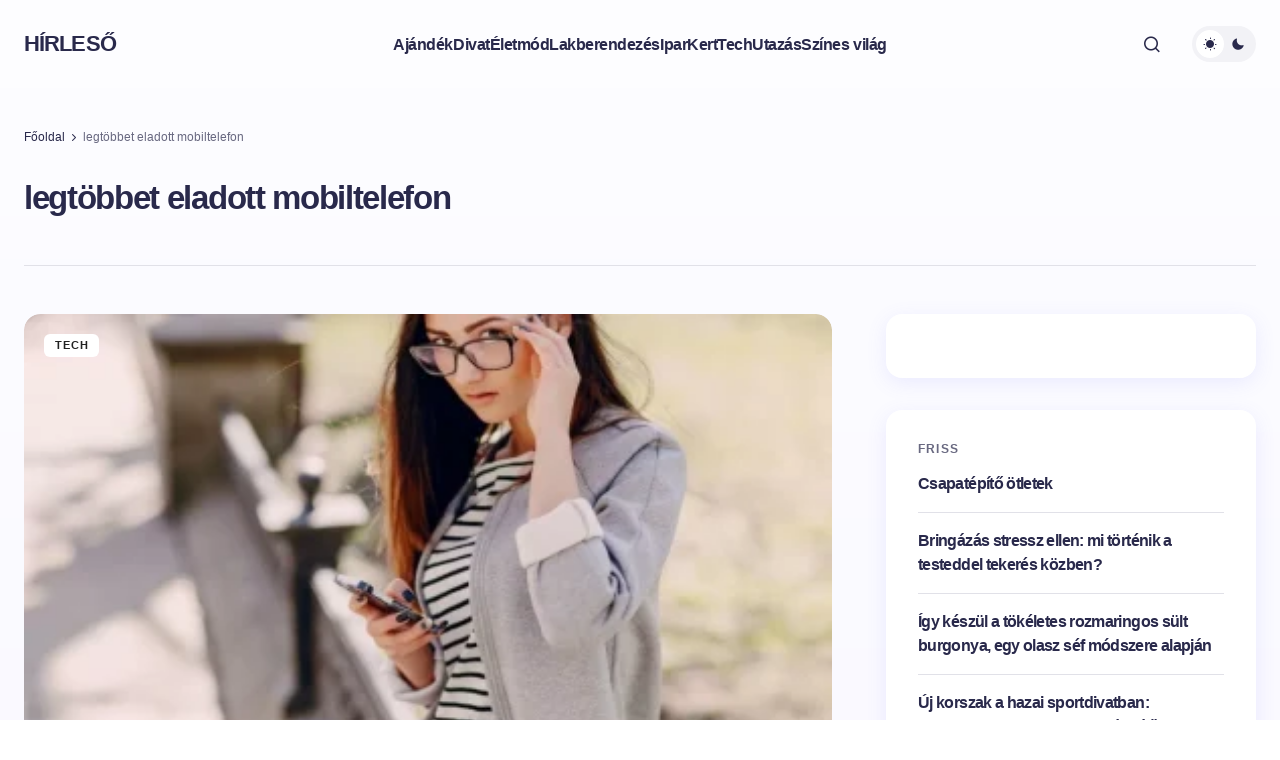

--- FILE ---
content_type: text/html; charset=UTF-8
request_url: https://hirleso.hu/tag/legtobbet-eladott-mobiltelefon/
body_size: 11219
content:
<!doctype html><html lang="hu" prefix="og: https://ogp.me/ns#"><head><script data-no-optimize="1">var litespeed_docref=sessionStorage.getItem("litespeed_docref");litespeed_docref&&(Object.defineProperty(document,"referrer",{get:function(){return litespeed_docref}}),sessionStorage.removeItem("litespeed_docref"));</script> <meta charset="UTF-8" /><meta name="viewport" content="width=device-width, initial-scale=1" /><link rel="profile" href="https://gmpg.org/xfn/11" /><title>legtöbbet eladott mobiltelefon Archives - H&iacute;rleső</title><meta name="robots" content="follow, index, max-snippet:-1, max-video-preview:-1, max-image-preview:large"/><link rel="canonical" href="https://hirleso.hu/tag/legtobbet-eladott-mobiltelefon/" /><meta property="og:locale" content="hu_HU" /><meta property="og:type" content="article" /><meta property="og:title" content="legtöbbet eladott mobiltelefon Archives - H&iacute;rleső" /><meta property="og:url" content="https://hirleso.hu/tag/legtobbet-eladott-mobiltelefon/" /><meta property="og:site_name" content="Hírleső" /><meta property="og:image" content="https://hirleso.hu/wp-content/uploads/2024/01/hirleso_logo_big.png" /><meta property="og:image:secure_url" content="https://hirleso.hu/wp-content/uploads/2024/01/hirleso_logo_big.png" /><meta property="og:image:width" content="486" /><meta property="og:image:height" content="626" /><meta property="og:image:type" content="image/png" /><meta name="twitter:card" content="summary_large_image" /><meta name="twitter:title" content="legtöbbet eladott mobiltelefon Archives - H&iacute;rleső" /><meta name="twitter:image" content="https://hirleso.hu/wp-content/uploads/2024/01/hirleso_logo_big.png" /><meta name="twitter:label1" content="Bejegyzések" /><meta name="twitter:data1" content="1" /> <script type="application/ld+json" class="rank-math-schema-pro">{"@context":"https://schema.org","@graph":[{"@type":"Person","@id":"https://hirleso.hu/#person","name":"H\u00edrles\u0151","image":{"@type":"ImageObject","@id":"https://hirleso.hu/#logo","url":"https://hirleso.hu/wp-content/uploads/2024/01/hirleso_logo_big.png","contentUrl":"https://hirleso.hu/wp-content/uploads/2024/01/hirleso_logo_big.png","caption":"H\u00edrles\u0151","inLanguage":"hu","width":"486","height":"626"}},{"@type":"WebSite","@id":"https://hirleso.hu/#website","url":"https://hirleso.hu","name":"H\u00edrles\u0151","publisher":{"@id":"https://hirleso.hu/#person"},"inLanguage":"hu"},{"@type":"BreadcrumbList","@id":"https://hirleso.hu/tag/legtobbet-eladott-mobiltelefon/#breadcrumb","itemListElement":[{"@type":"ListItem","position":"1","item":{"@id":"https://hirleso.hu","name":"F\u0151oldal"}},{"@type":"ListItem","position":"2","item":{"@id":"https://hirleso.hu/tag/legtobbet-eladott-mobiltelefon/","name":"legt\u00f6bbet eladott mobiltelefon"}}]},{"@type":"CollectionPage","@id":"https://hirleso.hu/tag/legtobbet-eladott-mobiltelefon/#webpage","url":"https://hirleso.hu/tag/legtobbet-eladott-mobiltelefon/","name":"legt\u00f6bbet eladott mobiltelefon Archives - H&iacute;rles\u0151","isPartOf":{"@id":"https://hirleso.hu/#website"},"inLanguage":"hu","breadcrumb":{"@id":"https://hirleso.hu/tag/legtobbet-eladott-mobiltelefon/#breadcrumb"}}]}</script> <link rel='dns-prefetch' href='//www.googletagmanager.com' /><link rel='dns-prefetch' href='//fonts.googleapis.com' /><link href='https://fonts.gstatic.com' crossorigin rel='preconnect' /><link rel="alternate" type="application/rss+xml" title="H&iacute;rleső &raquo; hírcsatorna" href="https://hirleso.hu/feed/" /><link rel="alternate" type="application/rss+xml" title="H&iacute;rleső &raquo; hozzászólás hírcsatorna" href="https://hirleso.hu/comments/feed/" /><link rel="alternate" type="application/rss+xml" title="H&iacute;rleső &raquo; legtöbbet eladott mobiltelefon címke hírcsatorna" href="https://hirleso.hu/tag/legtobbet-eladott-mobiltelefon/feed/" /><style id='wp-img-auto-sizes-contain-inline-css'>img:is([sizes=auto i],[sizes^="auto," i]){contain-intrinsic-size:3000px 1500px}
/*# sourceURL=wp-img-auto-sizes-contain-inline-css */</style><link data-optimized="2" rel="stylesheet" href="https://hirleso.hu/wp-content/litespeed/css/bb848da6b747e35c4cd42c71fa49995f.css?ver=32fc4" /><style id='csco-styles-inline-css'>:root {
	/* Base Font */
	--cs-font-base-family: DM Sans;
	--cs-font-base-size: 1rem;
	--cs-font-base-weight: 400;
	--cs-font-base-style: normal;
	--cs-font-base-letter-spacing: normal;
	--cs-font-base-line-height: 1.55;

	/* Primary Font */
	--cs-font-primary-family: DM Sans;
	--cs-font-primary-size: 1rem;
	--cs-font-primary-weight: 800;
	--cs-font-primary-style: normal;
	--cs-font-primary-letter-spacing: -0.03em;
	--cs-font-primary-text-transform: none;
	--cs-font-primary-line-height: 1.2;

	/* Secondary Font */
	--cs-font-secondary-family: DM Sans;
	--cs-font-secondary-size: 0.875rem;
	--cs-font-secondary-weight: 400;
	--cs-font-secondary-style: normal;
	--cs-font-secondary-letter-spacing: normal;
	--cs-font-secondary-text-transform: none;
	--cs-font-secondary-line-height: 1.55;

	/* Section Headings Font */
	--cs-font-section-headings-family: DM Sans;
	--cs-font-section-headings-size: 0.75rem;
	--cs-font-section-headings-weight: 800;
	--cs-font-section-headings-style: normal;
	--cs-font-section-headings-letter-spacing: 0.1em;
	--cs-font-section-headings-text-transform: uppercase;
	--cs-font-section-headings-line-height: 1.2;

	/* Post Title Font Size */
	--cs-font-post-title-family: DM Sans;
	--cs-font-post-title-weight: 700;
	--cs-font-post-title-size: 3.25rem;
	--cs-font-post-title-letter-spacing: -0.05em;
	--cs-font-post-title-line-height: 1.2;

	/* Post Subbtitle */
	--cs-font-post-subtitle-family: DM Sans;
	--cs-font-post-subtitle-weight: 400;
	--cs-font-post-subtitle-size: 1.125rem;
	--cs-font-post-subtitle-letter-spacing: normal;
	--cs-font-post-subtitle-line-height: 1.55;

	/* Post Category Font */
	--cs-font-category-family: DM Sans;
	--cs-font-category-size: 0.6875rem;
	--cs-font-category-weight: 800;
	--cs-font-category-style: normal;
	--cs-font-category-letter-spacing: 0.1em;
	--cs-font-category-text-transform: uppercase;
	--cs-font-category-line-height: 1.2;

	/* Post Meta Font */
	--cs-font-post-meta-family: DM Sans;
	--cs-font-post-meta-size: 0.9375rem;
	--cs-font-post-meta-weight: 600;
	--cs-font-post-meta-style: normal;
	--cs-font-post-meta-letter-spacing: -0.02em;
	--cs-font-post-meta-text-transform: none;
	--cs-font-post-meta-line-height: 1.2;

	/* Post Content */
	--cs-font-post-content-family: DM Sans;
	--cs-font-post-content-weight: 400;
	--cs-font-post-content-size: 1.125rem;
	--cs-font-post-content-letter-spacing: normal;
	--cs-font-post-content-line-height: 1.55;

	/* Input Font */
	--cs-font-input-family: DM Sans;
	--cs-font-input-size: 0.875rem;
	--cs-font-input-weight: 400;
	--cs-font-input-style: normal;
	--cs-font-input-line-height: 1.55;
	--cs-font-input-letter-spacing: normal;
	--cs-font-input-text-transform: none;

	/* Entry Title Font Size */
	--cs-font-entry-title-family: DM Sans;
	--cs-font-entry-title-weight: 700;
	--cs-font-entry-title-letter-spacing: -0.04em;
	--cs-font-entry-title-line-height: 1.2;

	/* Entry Excerpt */
	--cs-font-entry-excerpt-family: DM Sans;
	--cs-font-entry-excerpt-weight: 400;
	--cs-font-entry-excerpt-size: 1rem;
	--cs-font-entry-excerpt-letter-spacing: normal;
	--cs-font-entry-excerpt-line-height: 1.55;

	/* Logos --------------- */

	/* Main Logo */
	--cs-font-main-logo-family: DM Sans;
	--cs-font-main-logo-size: 1.375rem;
	--cs-font-main-logo-weight: 700;
	--cs-font-main-logo-style: normal;
	--cs-font-main-logo-letter-spacing: -0.04em;
	--cs-font-main-logo-text-transform: uppercase;

	/* Footer Logo */
	--cs-font-footer-logo-family: DM Sans;
	--cs-font-footer-logo-size: 1.375rem;
	--cs-font-footer-logo-weight: 700;
	--cs-font-footer-logo-style: normal;
	--cs-font-footer-logo-letter-spacing: -0.04em;
	--cs-font-footer-logo-text-transform: uppercase;

	/* Headings --------------- */

	/* Headings */
	--cs-font-headings-family: DM Sans;
	--cs-font-headings-weight: 700;
	--cs-font-headings-style: normal;
	--cs-font-headings-line-height: 1.2;
	--cs-font-headings-letter-spacing: -0.04em;
	--cs-font-headings-text-transform: none;

	/* Menu Font --------------- */

	/* Menu */
	/* Used for main top level menu elements. */
	--cs-font-menu-family: DM Sans;
	--cs-font-menu-size: 1rem;
	--cs-font-menu-weight: 600;
	--cs-font-menu-style: normal;
	--cs-font-menu-letter-spacing: -0.03em;
	--cs-font-menu-text-transform: none;
	--cs-font-menu-line-height: 1.2;

	/* Submenu Font */
	/* Used for submenu elements. */
	--cs-font-submenu-family: DM Sans;
	--cs-font-submenu-size: 1rem;
	--cs-font-submenu-weight: 600;
	--cs-font-submenu-style: normal;
	--cs-font-submenu-letter-spacing: -0.03em;
	--cs-font-submenu-text-transform: none;
	--cs-font-submenu-line-height: 1.2;

	/* Footer Menu */
	--cs-font-footer-menu-family: DM Sans;
	--cs-font-footer-menu-size: 0.75rem;
	--cs-font-footer-menu-weight: 800;
	--cs-font-footer-menu-style: normal;
	--cs-font-footer-menu-letter-spacing: 0.1em;
	--cs-font-footer-menu-text-transform: uppercase;
	--cs-font-footer-menu-line-height: 1.2;

	/* Footer Submenu Font */
	--cs-font-footer-submenu-family: DM Sans;
	--cs-font-footer-submenu-size: 1rem;
	--cs-font-footer-submenu-weight: 600;
	--cs-font-footer-submenu-style: normal;
	--cs-font-footer-submenu-letter-spacing: -0.03m;
	--cs-font-footer-submenu-text-transform: none;
	--cs-font-footer-submenu-line-height: 1.2;
}

/*# sourceURL=csco-styles-inline-css */</style><style id='cs-customizer-output-styles-inline-css'>:root{--cs-light-primary-color:#29294B;--cs-dark-primary-color:#FFFFFF;--cs-light-secondary-color:#696981;--cs-dark-secondary-color:#CDCDCD;--cs-light-accent-color:#5955D1;--cs-dark-accent-color:#FFFFFF;--cs-light-site-background-start:#FDFDFF;--cs-dark-site-background-start:#1C1C1C;--cs-light-site-background-end:#F8F7FF;--cs-dark-site-background-end:#1C1C1C;--cs-light-layout-background:#FFFFFF;--cs-dark-layout-background:#222222;--cs-light-offcanvas-background:#FFFFFF;--cs-dark-offcanvas-background:#222222;--cs-light-header-background:#FDFDFF;--cs-dark-header-background:#1C1C1C;--cs-light-header-submenu-background:#FFFFFF;--cs-dark-header-submenu-background:#222222;--cs-light-header-highlight-background:#F2F2F6;--cs-dark-header-highlight-background:#3D3D3D;--cs-light-input-background:#FFFFFF;--cs-dark-input-background:#222222;--cs-light-input-color:#29294B;--cs-dark-input-color:#FFFFFF;--cs-light-button-background-start:#9895FF;--cs-dark-button-background-start:#434343;--cs-light-button-background-end:#514DCC;--cs-dark-button-background-end:#0F0F0F;--cs-light-button-color:#FFFFFF;--cs-dark-button-color:#FFFFFF;--cs-light-button-hover-background-start:#8E8BFF;--cs-dark-button-hover-background-start:#383838;--cs-light-button-hover-background-end:#4440B4;--cs-dark-button-hover-background-end:#010101;--cs-light-button-hover-color:#FFFFFF;--cs-dark-button-hover-color:#FFFFFF;--cs-light-border-color:#E1E1E8;--cs-dark-border-color:#2E2E2E;--cs-heading-1-font-size:3.25rem;--cs-heading-2-font-size:2.625rem;--cs-heading-3-font-size:2.0625rem;--cs-heading-4-font-size:1.5rem;--cs-heading-5-font-size:1.3125rem;--cs-heading-6-font-size:1.125rem;--cs-header-initial-height:88px;--cs-header-height:88px;--cs-header-border-width:0px;--cs-hero-slider-delay-ms:5000;}:root, [data-scheme="light"]{--cs-light-overlay-background-rgb:0,0,0;}:root, [data-scheme="dark"]{--cs-dark-overlay-background-rgb:0,0,0;}.cs-posts-area__home.cs-archive-list{--cs-posts-area-grid-row-gap:40px;--cs-entry-title-font-size:1.5rem;}.cs-posts-area__archive.cs-archive-list{--cs-posts-area-grid-row-gap:40px;--cs-entry-title-font-size:1.5rem;}.cs-read-next .cs-posts-area__read-next{--cs-posts-area-grid-row-gap:40px;}.cs-posts-area__read-next{--cs-entry-title-font-size:1.5rem;}@media (max-width: 991.98px){.cs-posts-area__home.cs-archive-list{--cs-posts-area-grid-row-gap:40px;--cs-entry-title-font-size:1.375rem;}.cs-posts-area__archive.cs-archive-list{--cs-posts-area-grid-row-gap:40px;--cs-entry-title-font-size:1.375rem;}.cs-read-next .cs-posts-area__read-next{--cs-posts-area-grid-row-gap:40px;}.cs-posts-area__read-next{--cs-entry-title-font-size:1.375rem;}}@media (max-width: 575.98px){.cs-posts-area__home.cs-archive-list{--cs-entry-title-font-size:1.375rem;}.cs-posts-area__archive.cs-archive-list{--cs-entry-title-font-size:1.375rem;}.cs-posts-area__read-next{--cs-entry-title-font-size:1.375rem;}}
/*# sourceURL=cs-customizer-output-styles-inline-css */</style>
 <script type="litespeed/javascript" data-src="https://www.googletagmanager.com/gtag/js?id=GT-M3S2LSL" id="google_gtagjs-js"></script> <script id="google_gtagjs-js-after" type="litespeed/javascript">window.dataLayer=window.dataLayer||[];function gtag(){dataLayer.push(arguments)}
gtag("set","linker",{"domains":["hirleso.hu"]});gtag("js",new Date());gtag("set","developer_id.dZTNiMT",!0);gtag("config","GT-M3S2LSL");window._googlesitekit=window._googlesitekit||{};window._googlesitekit.throttledEvents=[];window._googlesitekit.gtagEvent=(name,data)=>{var key=JSON.stringify({name,data});if(!!window._googlesitekit.throttledEvents[key]){return}window._googlesitekit.throttledEvents[key]=!0;setTimeout(()=>{delete window._googlesitekit.throttledEvents[key]},5);gtag("event",name,{...data,event_source:"site-kit"})}</script> <meta name="generator" content="Site Kit by Google 1.168.0" /><script id="google_gtagjs" type="litespeed/javascript" data-src="https://hirleso.hu/?local_ga_js=1"></script> <script id="google_gtagjs-inline" type="litespeed/javascript">window.dataLayer=window.dataLayer||[];function gtag(){dataLayer.push(arguments)}gtag('js',new Date());gtag('config','G-LXS1NX3GY2',{})</script> <link rel="icon" href="https://hirleso.hu/wp-content/uploads/2025/09/favicon.svg" sizes="32x32" /><link rel="icon" href="https://hirleso.hu/wp-content/uploads/2025/09/favicon.svg" sizes="192x192" /><link rel="apple-touch-icon" href="https://hirleso.hu/wp-content/uploads/2025/09/favicon.svg" /><meta name="msapplication-TileImage" content="https://hirleso.hu/wp-content/uploads/2025/09/favicon.svg" /> <script type="litespeed/javascript" data-src="https://admanager.netadclick.com/admanager.js"></script> </head><body class="archive tag tag-legtobbet-eladott-mobiltelefon tag-696 wp-embed-responsive wp-theme-revision wp-child-theme-revision-child cs-page-layout-right cs-navbar-smart-enabled cs-sticky-sidebar-enabled cs-stick-to-top" data-scheme='auto'><div class="cs-site-overlay"></div><div class="cs-offcanvas"><div class="cs-offcanvas__header"><div class="cs-logo">
<a class="cs-header__logo cs-logo-once " href="https://hirleso.hu/">
H&iacute;rleső			</a></div><nav class="cs-offcanvas__nav">
<span class="cs-offcanvas__toggle" role="button" aria-label="Mobilmenü bezárása gomb"><i class="cs-icon cs-icon-x"></i></span></nav></div><aside class="cs-offcanvas__sidebar"><div class="cs-offcanvas__inner cs-offcanvas__area cs-widget-area"><div class="widget widget_nav_menu"><div class="menu-fomenu-container"><ul id="menu-fomenu" class="menu"><li id="menu-item-82" class="menu-item menu-item-type-taxonomy menu-item-object-category menu-item-82"><a href="https://hirleso.hu/category/ajandek/">Ajándék</a></li><li id="menu-item-83" class="menu-item menu-item-type-taxonomy menu-item-object-category menu-item-83"><a href="https://hirleso.hu/category/divat/">Divat</a></li><li id="menu-item-330" class="menu-item menu-item-type-taxonomy menu-item-object-category menu-item-330"><a href="https://hirleso.hu/category/eletmod/">Életmód</a></li><li id="menu-item-86" class="menu-item menu-item-type-taxonomy menu-item-object-category menu-item-86"><a href="https://hirleso.hu/category/lakberendezes/">Lakberendezés</a></li><li id="menu-item-84" class="menu-item menu-item-type-taxonomy menu-item-object-category menu-item-84"><a href="https://hirleso.hu/category/ipar/">Ipar</a></li><li id="menu-item-85" class="menu-item menu-item-type-taxonomy menu-item-object-category menu-item-85"><a href="https://hirleso.hu/category/kert/">Kert</a></li><li id="menu-item-87" class="menu-item menu-item-type-taxonomy menu-item-object-category menu-item-87"><a href="https://hirleso.hu/category/tech/">Tech</a></li><li id="menu-item-3218" class="menu-item menu-item-type-taxonomy menu-item-object-category menu-item-3218"><a href="https://hirleso.hu/category/utazas/">Utazás</a></li><li id="menu-item-3217" class="menu-item menu-item-type-taxonomy menu-item-object-category menu-item-3217"><a href="https://hirleso.hu/category/szines-vilag/">Színes világ</a></li></ul></div></div><div class="cs-offcanvas__bottombar">
<span class="cs-site-scheme-toggle cs-offcanvas__scheme-toggle" role="button" aria-label="Séma váltása">
<span class="cs-header__scheme-toggle-icons">
<span class="cs-header__scheme-cs-icon-box cs-light-mode" data-mode="light"><i class="cs-header__scheme-toggle-icon cs-icon cs-icon-light-mode"></i></span>
<span class="cs-header__scheme-cs-icon-box cs-dark-mode" data-mode="dark"><i class="cs-header__scheme-toggle-icon cs-icon cs-icon-dark-mode"></i></span>
</span>
</span></div></div></aside></div><div id="page" class="cs-site"><div class="cs-site-inner"><div class="cs-header-before"></div><header class="cs-header cs-header-stretch"><div class="cs-container"><div class="cs-header__inner cs-header__inner-desktop"><div class="cs-header__col cs-col-left"><div class="cs-logo">
<a class="cs-header__logo cs-logo-once " href="https://hirleso.hu/">
H&iacute;rleső			</a></div></div><div class="cs-header__col cs-col-center"><nav class="cs-header__nav"><ul id="menu-fomenu-1" class="cs-header__nav-inner"><li class="menu-item menu-item-type-taxonomy menu-item-object-category menu-item-82"><a href="https://hirleso.hu/category/ajandek/"><span><span>Ajándék</span></span></a></li><li class="menu-item menu-item-type-taxonomy menu-item-object-category menu-item-83"><a href="https://hirleso.hu/category/divat/"><span><span>Divat</span></span></a></li><li class="menu-item menu-item-type-taxonomy menu-item-object-category menu-item-330"><a href="https://hirleso.hu/category/eletmod/"><span><span>Életmód</span></span></a></li><li class="menu-item menu-item-type-taxonomy menu-item-object-category menu-item-86"><a href="https://hirleso.hu/category/lakberendezes/"><span><span>Lakberendezés</span></span></a></li><li class="menu-item menu-item-type-taxonomy menu-item-object-category menu-item-84"><a href="https://hirleso.hu/category/ipar/"><span><span>Ipar</span></span></a></li><li class="menu-item menu-item-type-taxonomy menu-item-object-category menu-item-85"><a href="https://hirleso.hu/category/kert/"><span><span>Kert</span></span></a></li><li class="menu-item menu-item-type-taxonomy menu-item-object-category menu-item-87"><a href="https://hirleso.hu/category/tech/"><span><span>Tech</span></span></a></li><li class="menu-item menu-item-type-taxonomy menu-item-object-category menu-item-3218"><a href="https://hirleso.hu/category/utazas/"><span><span>Utazás</span></span></a></li><li class="menu-item menu-item-type-taxonomy menu-item-object-category menu-item-3217"><a href="https://hirleso.hu/category/szines-vilag/"><span><span>Színes világ</span></span></a></li></ul></nav></div><div class="cs-header__col cs-col-right">
<span class="cs-header__search-toggle" role="button" aria-label="Keresés">
<i class="cs-icon cs-icon-search"></i>
</span>
<span class="cs-site-scheme-toggle cs-header__scheme-toggle" role="button" aria-label="Sötét mód váltógomb">
<span class="cs-header__scheme-toggle-icons">
<span class="cs-header__scheme-cs-icon-box cs-light-mode" data-mode="light"><i class="cs-header__scheme-toggle-icon cs-icon cs-icon-light-mode"></i></span>
<span class="cs-header__scheme-cs-icon-box cs-dark-mode" data-mode="dark"><i class="cs-header__scheme-toggle-icon cs-icon cs-icon-dark-mode"></i></span>
</span>
</span></div></div><div class="cs-header__inner cs-header__inner-mobile"><div class="cs-header__col cs-col-left">
<span class="cs-header__offcanvas-toggle " role="button" aria-label="Mobil menü gomb">
<i class="cs-icon cs-icon-menu1"></i>
</span></div><div class="cs-header__col cs-col-center"><div class="cs-logo">
<a class="cs-header__logo cs-logo-once " href="https://hirleso.hu/">
H&iacute;rleső			</a></div></div><div class="cs-header__col cs-col-right">
<span class="cs-header__search-toggle" role="button" aria-label="Keresés">
<i class="cs-icon cs-icon-search"></i>
</span></div></div><div class="cs-search-overlay"></div><div class="cs-search"><div class="cs-search__header"><h2>Mit keres?</h2>
<span class="cs-search__close" role="button" aria-label="Keresés bezárása gomb">
<i class="cs-icon cs-icon-x"></i>
</span></div><div class="cs-search__form-container"><form role="search" method="get" class="cs-search__form cs-form-box" action="https://hirleso.hu/"><div class="cs-search__group cs-form-group">
<input required class="cs-search__input" type="search" value="" name="s" placeholder="Kezdj el gépelni" role="searchbox"><button class="cs-search__submit" aria-label="Search" type="submit">
Keresés		</button></div></form></div><div class="cs-search__content"><div class="cs-entry__post-meta"><div class="cs-meta-category"><ul class="post-categories"><li>
<a href="https://hirleso.hu/category/eletmod/" rel="category tag">
Életmód								</a></li><li>
<a href="https://hirleso.hu/category/ipar/" rel="category tag">
Ipar								</a></li><li>
<a href="https://hirleso.hu/category/otthon/" rel="category tag">
Otthon								</a></li><li>
<a href="https://hirleso.hu/category/tech/" rel="category tag">
Tech								</a></li><li>
<a href="https://hirleso.hu/category/szines-vilag/" rel="category tag">
Színes világ								</a></li><li>
<a href="https://hirleso.hu/category/etel-ital/" rel="category tag">
Étel, ital								</a></li><li>
<a href="https://hirleso.hu/category/divat/" rel="category tag">
Divat								</a></li><li>
<a href="https://hirleso.hu/category/lakberendezes/" rel="category tag">
Lakberendezés								</a></li><li>
<a href="https://hirleso.hu/category/kert/" rel="category tag">
Kert								</a></li><li>
<a href="https://hirleso.hu/category/ajandek/" rel="category tag">
Ajándék								</a></li><li>
<a href="https://hirleso.hu/category/utazas/" rel="category tag">
Utazás								</a></li></ul></div></div></div></div></div></header><main id="main" class="cs-site-primary"><div class="cs-site-content cs-sidebar-enabled cs-sidebar-right cs-metabar-disabled"><div class="cs-container"><div class="cs-breadcrumbs" id="breadcrumbs"><a href="https://hirleso.hu">Főoldal</a><span class="cs-separator"></span><span class="last">legtöbbet eladott mobiltelefon</span></div><div class="cs-page__header "><h1 class="cs-page__title">legtöbbet eladott mobiltelefon</h1></div><div id="content" class="cs-main-content"><div id="primary" class="cs-content-area"><div class="cs-posts-area cs-posts-area-posts"><div class="cs-posts-area__outer"><div class="cs-posts-area__main cs-archive-list  cs-posts-area__archive cs-posts-area__list cs-desktop-column-2"><article class="post-1629 post type-post status-publish format-standard has-post-thumbnail category-tech tag-legtobbet-eladott-mobiltelefon tag-mobiltelefon tag-okostelefon cs-entry"><div class="cs-entry__outer"><div class="cs-entry__inner cs-entry__thumbnail cs-entry__overlay cs-overlay-ratio cs-ratio-landscape-16-9" data-scheme="inverse"><div class="cs-overlay-post-meta cs-meta-overlay-background"><div class="cs-entry__post-meta" ><div class="cs-meta-category"><ul class="post-categories"><li><a href="https://hirleso.hu/category/tech/" rel="category tag">Tech</a></li></ul></div><div class="cs-meta-reading-time">1 perc olvasás</div></div></div><div class="cs-overlay-background cs-overlay-transparent">
<img data-lazyloaded="1" src="[data-uri]" width="400" height="225" data-src="https://hirleso.hu/wp-content/uploads/2024/02/ahl_pretty-woman-with-phone-400x225.webp" class="attachment-csco-thumbnail size-csco-thumbnail wp-post-image" alt="ahl pretty woman with phone" decoding="async" fetchpriority="high" data-srcset="https://hirleso.hu/wp-content/uploads/2024/02/ahl_pretty-woman-with-phone-400x225.webp 400w, https://hirleso.hu/wp-content/uploads/2024/02/ahl_pretty-woman-with-phone-800x450.webp 800w, https://hirleso.hu/wp-content/uploads/2024/02/ahl_pretty-woman-with-phone-832x468.webp 832w, https://hirleso.hu/wp-content/uploads/2024/02/ahl_pretty-woman-with-phone-678x381.webp 678w" data-sizes="(max-width: 400px) 100vw, 400px"></div>
<a class="cs-overlay-link" href="https://hirleso.hu/ezt-a-10-mobiltelefont-vettek-eddig-leginkabb-a-tortenelemben/" title="Ezt a 10 mobiltelefont vették eddig leginkább a történelemben"></a></div><div class="cs-entry__inner cs-entry__content"><div class="cs-entry__post-meta" ><div class="cs-meta-date"><span class="cs-meta-date-on"> </span>2024-02-07</div></div><h2 class="cs-entry__title"><a href="https://hirleso.hu/ezt-a-10-mobiltelefont-vettek-eddig-leginkabb-a-tortenelemben/"><span>Ezt a 10 mobiltelefont vették eddig leginkább a történelemben</span></a></h2><div class="cs-entry__excerpt">
A mobiltelefon a leggyakoribb elektronikai készülék az emberiség történelmében, ezért a Visual Capitalist egyik alkalmazottja, Pallavi Rao&hellip;</div><div class="cs-entry__discover-more">
<a class="cs-button" href="https://hirleso.hu/ezt-a-10-mobiltelefont-vettek-eddig-leginkabb-a-tortenelemben/" title="Bővebben: Ezt a 10 mobiltelefont vették eddig leginkább a történelemben">
Bővebben			</a></div></div></div></article></div></div></div></div><aside id="secondary" class="cs-widget-area cs-sidebar__area"><div class="cs-sidebar__inner"><div class="widget_text widget custom_html-3 widget_custom_html"><div class="textwidget custom-html-widget"><div class="netadsbnnrzns" id="ntdBnrId_10805" style="display: none;"></div></div></div><div class="widget recent-posts-2 widget_recent_entries"><h2 class="widgettitle">Friss</h2><ul><li>
<a href="https://hirleso.hu/csapatepito-otletek/">Csapatépítő ötletek</a></li><li>
<a href="https://hirleso.hu/bringazas-stressz-ellen-mi-tortenik-a-testeddel-tekeres-kozben/">Bringázás stressz ellen: mi történik a testeddel tekerés közben?</a></li><li>
<a href="https://hirleso.hu/igy-keszul-a-tokeletes-rozmaringos-sult-burgonya-egy-olasz-sef-modszere-alapjan/">Így készül a tökéletes rozmaringos sült burgonya, egy olasz séf módszere alapján</a></li><li>
<a href="https://hirleso.hu/uj-korszak-a-hazai-sportdivatban-budapesten-nyit-uzletet-a-vilaghiru-lululemon-ruhamarka/">Új korszak a hazai sportdivatban: Budapesten nyit üzletet a világhírű lululemon ruhamárka</a></li><li>
<a href="https://hirleso.hu/amikor-a-sporolas-katasztrofaba-torkollik-jegge-fagyott-egy-kanadai-apartman/">Amikor a spórolás katasztrófába torkollik: jéggé fagyott egy kanadai apartman</a></li></ul></div></div></aside></div></div></div></main><footer class="cs-footer"><div class="cs-container"><div class="cs-footer__item"><div class="cs-footer__item-inner"><div class="cs-footer__col cs-col-left"><div class="cs-logo">
<a class="cs-footer__logo cs-logo-once" href="https://hirleso.hu/">
H&iacute;rleső			</a></div><div class="cs-footer__desc">
<a href="https://hirleso.hu/kapcsolat/" title="Hirleso.hu impresszum és kapcsolat" target="blank" class="footerc">Impresszum - Kapcsolat</a></div></div></div><div class="cs-footer__item-inner-bottom"><div class="cs-footer__copyright">
© 2025 — Hirleso.hu. Minden jog fenntartva! &nbsp;  Fejlesztés és tárhely: <a href="https://selfmed.pro/" title="Honlapkészítés, tárhely, wordpress, joomla, xenforo" target="blank" class="footerc">SelfMed.pro</a></div></div></div></div></footer><button class="cs-scroll-top" role="button" aria-label="Görgetés a tetejére gomb">
<i class="cs-icon-chevron-up"></i><div class="cs-scroll-top-border">
<svg width="49" height="49" viewBox="0 0 49 49">
<path d="M24.5,2 a22.5,22.5 0 0,1 0,45 a22.5,22.5 0 0,1 0,-45" style="stroke-width: 2; fill: none;"></path>
</svg></div><div class="cs-scroll-top-progress">
<svg width="49" height="49" viewBox="0 0 49 49">
<path d="M24.5,2 a22.5,22.5 0 0,1 0,45 a22.5,22.5 0 0,1 0,-45" style="stroke-width: 2; fill: none;"></path>
</svg></div>
</button></div></div> <script type="speculationrules">{"prefetch":[{"source":"document","where":{"and":[{"href_matches":"/*"},{"not":{"href_matches":["/wp-*.php","/wp-admin/*","/wp-content/uploads/*","/wp-content/*","/wp-content/plugins/*","/wp-content/themes/revision-child/*","/wp-content/themes/revision/*","/*\\?(.+)"]}},{"not":{"selector_matches":"a[rel~=\"nofollow\"]"}},{"not":{"selector_matches":".no-prefetch, .no-prefetch a"}}]},"eagerness":"conservative"}]}</script> <script id="csco-scripts-js-extra" type="litespeed/javascript">var csLocalize={"siteSchemeMode":"system","siteSchemeToogle":"1","subscribeProcess":"Az el\u0151fizet\u00e9s feldolgoz\u00e1sa...","subscribeSuccess":"K\u00f6sz\u00f6nj\u00fck a feliratkoz\u00e1st!","subscribeError":"\u0170rlap bek\u00fcld\u00e9si hiba"}</script> <script data-no-optimize="1">window.lazyLoadOptions=Object.assign({},{threshold:300},window.lazyLoadOptions||{});!function(t,e){"object"==typeof exports&&"undefined"!=typeof module?module.exports=e():"function"==typeof define&&define.amd?define(e):(t="undefined"!=typeof globalThis?globalThis:t||self).LazyLoad=e()}(this,function(){"use strict";function e(){return(e=Object.assign||function(t){for(var e=1;e<arguments.length;e++){var n,a=arguments[e];for(n in a)Object.prototype.hasOwnProperty.call(a,n)&&(t[n]=a[n])}return t}).apply(this,arguments)}function o(t){return e({},at,t)}function l(t,e){return t.getAttribute(gt+e)}function c(t){return l(t,vt)}function s(t,e){return function(t,e,n){e=gt+e;null!==n?t.setAttribute(e,n):t.removeAttribute(e)}(t,vt,e)}function i(t){return s(t,null),0}function r(t){return null===c(t)}function u(t){return c(t)===_t}function d(t,e,n,a){t&&(void 0===a?void 0===n?t(e):t(e,n):t(e,n,a))}function f(t,e){et?t.classList.add(e):t.className+=(t.className?" ":"")+e}function _(t,e){et?t.classList.remove(e):t.className=t.className.replace(new RegExp("(^|\\s+)"+e+"(\\s+|$)")," ").replace(/^\s+/,"").replace(/\s+$/,"")}function g(t){return t.llTempImage}function v(t,e){!e||(e=e._observer)&&e.unobserve(t)}function b(t,e){t&&(t.loadingCount+=e)}function p(t,e){t&&(t.toLoadCount=e)}function n(t){for(var e,n=[],a=0;e=t.children[a];a+=1)"SOURCE"===e.tagName&&n.push(e);return n}function h(t,e){(t=t.parentNode)&&"PICTURE"===t.tagName&&n(t).forEach(e)}function a(t,e){n(t).forEach(e)}function m(t){return!!t[lt]}function E(t){return t[lt]}function I(t){return delete t[lt]}function y(e,t){var n;m(e)||(n={},t.forEach(function(t){n[t]=e.getAttribute(t)}),e[lt]=n)}function L(a,t){var o;m(a)&&(o=E(a),t.forEach(function(t){var e,n;e=a,(t=o[n=t])?e.setAttribute(n,t):e.removeAttribute(n)}))}function k(t,e,n){f(t,e.class_loading),s(t,st),n&&(b(n,1),d(e.callback_loading,t,n))}function A(t,e,n){n&&t.setAttribute(e,n)}function O(t,e){A(t,rt,l(t,e.data_sizes)),A(t,it,l(t,e.data_srcset)),A(t,ot,l(t,e.data_src))}function w(t,e,n){var a=l(t,e.data_bg_multi),o=l(t,e.data_bg_multi_hidpi);(a=nt&&o?o:a)&&(t.style.backgroundImage=a,n=n,f(t=t,(e=e).class_applied),s(t,dt),n&&(e.unobserve_completed&&v(t,e),d(e.callback_applied,t,n)))}function x(t,e){!e||0<e.loadingCount||0<e.toLoadCount||d(t.callback_finish,e)}function M(t,e,n){t.addEventListener(e,n),t.llEvLisnrs[e]=n}function N(t){return!!t.llEvLisnrs}function z(t){if(N(t)){var e,n,a=t.llEvLisnrs;for(e in a){var o=a[e];n=e,o=o,t.removeEventListener(n,o)}delete t.llEvLisnrs}}function C(t,e,n){var a;delete t.llTempImage,b(n,-1),(a=n)&&--a.toLoadCount,_(t,e.class_loading),e.unobserve_completed&&v(t,n)}function R(i,r,c){var l=g(i)||i;N(l)||function(t,e,n){N(t)||(t.llEvLisnrs={});var a="VIDEO"===t.tagName?"loadeddata":"load";M(t,a,e),M(t,"error",n)}(l,function(t){var e,n,a,o;n=r,a=c,o=u(e=i),C(e,n,a),f(e,n.class_loaded),s(e,ut),d(n.callback_loaded,e,a),o||x(n,a),z(l)},function(t){var e,n,a,o;n=r,a=c,o=u(e=i),C(e,n,a),f(e,n.class_error),s(e,ft),d(n.callback_error,e,a),o||x(n,a),z(l)})}function T(t,e,n){var a,o,i,r,c;t.llTempImage=document.createElement("IMG"),R(t,e,n),m(c=t)||(c[lt]={backgroundImage:c.style.backgroundImage}),i=n,r=l(a=t,(o=e).data_bg),c=l(a,o.data_bg_hidpi),(r=nt&&c?c:r)&&(a.style.backgroundImage='url("'.concat(r,'")'),g(a).setAttribute(ot,r),k(a,o,i)),w(t,e,n)}function G(t,e,n){var a;R(t,e,n),a=e,e=n,(t=Et[(n=t).tagName])&&(t(n,a),k(n,a,e))}function D(t,e,n){var a;a=t,(-1<It.indexOf(a.tagName)?G:T)(t,e,n)}function S(t,e,n){var a;t.setAttribute("loading","lazy"),R(t,e,n),a=e,(e=Et[(n=t).tagName])&&e(n,a),s(t,_t)}function V(t){t.removeAttribute(ot),t.removeAttribute(it),t.removeAttribute(rt)}function j(t){h(t,function(t){L(t,mt)}),L(t,mt)}function F(t){var e;(e=yt[t.tagName])?e(t):m(e=t)&&(t=E(e),e.style.backgroundImage=t.backgroundImage)}function P(t,e){var n;F(t),n=e,r(e=t)||u(e)||(_(e,n.class_entered),_(e,n.class_exited),_(e,n.class_applied),_(e,n.class_loading),_(e,n.class_loaded),_(e,n.class_error)),i(t),I(t)}function U(t,e,n,a){var o;n.cancel_on_exit&&(c(t)!==st||"IMG"===t.tagName&&(z(t),h(o=t,function(t){V(t)}),V(o),j(t),_(t,n.class_loading),b(a,-1),i(t),d(n.callback_cancel,t,e,a)))}function $(t,e,n,a){var o,i,r=(i=t,0<=bt.indexOf(c(i)));s(t,"entered"),f(t,n.class_entered),_(t,n.class_exited),o=t,i=a,n.unobserve_entered&&v(o,i),d(n.callback_enter,t,e,a),r||D(t,n,a)}function q(t){return t.use_native&&"loading"in HTMLImageElement.prototype}function H(t,o,i){t.forEach(function(t){return(a=t).isIntersecting||0<a.intersectionRatio?$(t.target,t,o,i):(e=t.target,n=t,a=o,t=i,void(r(e)||(f(e,a.class_exited),U(e,n,a,t),d(a.callback_exit,e,n,t))));var e,n,a})}function B(e,n){var t;tt&&!q(e)&&(n._observer=new IntersectionObserver(function(t){H(t,e,n)},{root:(t=e).container===document?null:t.container,rootMargin:t.thresholds||t.threshold+"px"}))}function J(t){return Array.prototype.slice.call(t)}function K(t){return t.container.querySelectorAll(t.elements_selector)}function Q(t){return c(t)===ft}function W(t,e){return e=t||K(e),J(e).filter(r)}function X(e,t){var n;(n=K(e),J(n).filter(Q)).forEach(function(t){_(t,e.class_error),i(t)}),t.update()}function t(t,e){var n,a,t=o(t);this._settings=t,this.loadingCount=0,B(t,this),n=t,a=this,Y&&window.addEventListener("online",function(){X(n,a)}),this.update(e)}var Y="undefined"!=typeof window,Z=Y&&!("onscroll"in window)||"undefined"!=typeof navigator&&/(gle|ing|ro)bot|crawl|spider/i.test(navigator.userAgent),tt=Y&&"IntersectionObserver"in window,et=Y&&"classList"in document.createElement("p"),nt=Y&&1<window.devicePixelRatio,at={elements_selector:".lazy",container:Z||Y?document:null,threshold:300,thresholds:null,data_src:"src",data_srcset:"srcset",data_sizes:"sizes",data_bg:"bg",data_bg_hidpi:"bg-hidpi",data_bg_multi:"bg-multi",data_bg_multi_hidpi:"bg-multi-hidpi",data_poster:"poster",class_applied:"applied",class_loading:"litespeed-loading",class_loaded:"litespeed-loaded",class_error:"error",class_entered:"entered",class_exited:"exited",unobserve_completed:!0,unobserve_entered:!1,cancel_on_exit:!0,callback_enter:null,callback_exit:null,callback_applied:null,callback_loading:null,callback_loaded:null,callback_error:null,callback_finish:null,callback_cancel:null,use_native:!1},ot="src",it="srcset",rt="sizes",ct="poster",lt="llOriginalAttrs",st="loading",ut="loaded",dt="applied",ft="error",_t="native",gt="data-",vt="ll-status",bt=[st,ut,dt,ft],pt=[ot],ht=[ot,ct],mt=[ot,it,rt],Et={IMG:function(t,e){h(t,function(t){y(t,mt),O(t,e)}),y(t,mt),O(t,e)},IFRAME:function(t,e){y(t,pt),A(t,ot,l(t,e.data_src))},VIDEO:function(t,e){a(t,function(t){y(t,pt),A(t,ot,l(t,e.data_src))}),y(t,ht),A(t,ct,l(t,e.data_poster)),A(t,ot,l(t,e.data_src)),t.load()}},It=["IMG","IFRAME","VIDEO"],yt={IMG:j,IFRAME:function(t){L(t,pt)},VIDEO:function(t){a(t,function(t){L(t,pt)}),L(t,ht),t.load()}},Lt=["IMG","IFRAME","VIDEO"];return t.prototype={update:function(t){var e,n,a,o=this._settings,i=W(t,o);{if(p(this,i.length),!Z&&tt)return q(o)?(e=o,n=this,i.forEach(function(t){-1!==Lt.indexOf(t.tagName)&&S(t,e,n)}),void p(n,0)):(t=this._observer,o=i,t.disconnect(),a=t,void o.forEach(function(t){a.observe(t)}));this.loadAll(i)}},destroy:function(){this._observer&&this._observer.disconnect(),K(this._settings).forEach(function(t){I(t)}),delete this._observer,delete this._settings,delete this.loadingCount,delete this.toLoadCount},loadAll:function(t){var e=this,n=this._settings;W(t,n).forEach(function(t){v(t,e),D(t,n,e)})},restoreAll:function(){var e=this._settings;K(e).forEach(function(t){P(t,e)})}},t.load=function(t,e){e=o(e);D(t,e)},t.resetStatus=function(t){i(t)},t}),function(t,e){"use strict";function n(){e.body.classList.add("litespeed_lazyloaded")}function a(){console.log("[LiteSpeed] Start Lazy Load"),o=new LazyLoad(Object.assign({},t.lazyLoadOptions||{},{elements_selector:"[data-lazyloaded]",callback_finish:n})),i=function(){o.update()},t.MutationObserver&&new MutationObserver(i).observe(e.documentElement,{childList:!0,subtree:!0,attributes:!0})}var o,i;t.addEventListener?t.addEventListener("load",a,!1):t.attachEvent("onload",a)}(window,document);</script><script data-no-optimize="1">window.litespeed_ui_events=window.litespeed_ui_events||["mouseover","click","keydown","wheel","touchmove","touchstart"];var urlCreator=window.URL||window.webkitURL;function litespeed_load_delayed_js_force(){console.log("[LiteSpeed] Start Load JS Delayed"),litespeed_ui_events.forEach(e=>{window.removeEventListener(e,litespeed_load_delayed_js_force,{passive:!0})}),document.querySelectorAll("iframe[data-litespeed-src]").forEach(e=>{e.setAttribute("src",e.getAttribute("data-litespeed-src"))}),"loading"==document.readyState?window.addEventListener("DOMContentLoaded",litespeed_load_delayed_js):litespeed_load_delayed_js()}litespeed_ui_events.forEach(e=>{window.addEventListener(e,litespeed_load_delayed_js_force,{passive:!0})});async function litespeed_load_delayed_js(){let t=[];for(var d in document.querySelectorAll('script[type="litespeed/javascript"]').forEach(e=>{t.push(e)}),t)await new Promise(e=>litespeed_load_one(t[d],e));document.dispatchEvent(new Event("DOMContentLiteSpeedLoaded")),window.dispatchEvent(new Event("DOMContentLiteSpeedLoaded"))}function litespeed_load_one(t,e){console.log("[LiteSpeed] Load ",t);var d=document.createElement("script");d.addEventListener("load",e),d.addEventListener("error",e),t.getAttributeNames().forEach(e=>{"type"!=e&&d.setAttribute("data-src"==e?"src":e,t.getAttribute(e))});let a=!(d.type="text/javascript");!d.src&&t.textContent&&(d.src=litespeed_inline2src(t.textContent),a=!0),t.after(d),t.remove(),a&&e()}function litespeed_inline2src(t){try{var d=urlCreator.createObjectURL(new Blob([t.replace(/^(?:<!--)?(.*?)(?:-->)?$/gm,"$1")],{type:"text/javascript"}))}catch(e){d="data:text/javascript;base64,"+btoa(t.replace(/^(?:<!--)?(.*?)(?:-->)?$/gm,"$1"))}return d}</script><script data-no-optimize="1">var litespeed_vary=document.cookie.replace(/(?:(?:^|.*;\s*)_lscache_vary\s*\=\s*([^;]*).*$)|^.*$/,"");litespeed_vary||fetch("/wp-content/plugins/litespeed-cache/guest.vary.php",{method:"POST",cache:"no-cache",redirect:"follow"}).then(e=>e.json()).then(e=>{console.log(e),e.hasOwnProperty("reload")&&"yes"==e.reload&&(sessionStorage.setItem("litespeed_docref",document.referrer),window.location.reload(!0))});</script><script data-optimized="1" type="litespeed/javascript" data-src="https://hirleso.hu/wp-content/litespeed/js/8ba462ae0a44f5f0fb5e8347c308a41b.js?ver=32fc4"></script><script defer src="https://static.cloudflareinsights.com/beacon.min.js/vcd15cbe7772f49c399c6a5babf22c1241717689176015" integrity="sha512-ZpsOmlRQV6y907TI0dKBHq9Md29nnaEIPlkf84rnaERnq6zvWvPUqr2ft8M1aS28oN72PdrCzSjY4U6VaAw1EQ==" data-cf-beacon='{"version":"2024.11.0","token":"1d8a54b4dfe1462dbc6cf883018c7bfa","r":1,"server_timing":{"name":{"cfCacheStatus":true,"cfEdge":true,"cfExtPri":true,"cfL4":true,"cfOrigin":true,"cfSpeedBrain":true},"location_startswith":null}}' crossorigin="anonymous"></script>
</body></html>
<!-- Page optimized by LiteSpeed Cache @2026-02-03 06:11:51 -->

<!-- Page supported by LiteSpeed Cache 7.7 on 2026-02-03 06:11:51 -->
<!-- Guest Mode -->
<!-- QUIC.cloud UCSS in queue -->

--- FILE ---
content_type: text/css
request_url: https://hirleso.hu/wp-content/litespeed/css/bb848da6b747e35c4cd42c71fa49995f.css?ver=32fc4
body_size: 52080
content:
:root{--cs-header-initial-height:88px;--cs-header-height:88px;--cs-header-topbar-height:162px;--cs-header-border-width:0px;--cs-container-column-gap:54px;--cs-offcanvas-width:100%;--cs-entry-content-full:1248px;--cs-entry-content-width:878px;--cs-entry-content-large-width:700px;--cs-entry-content-small-width:640px;--cs-mobile-container:576px;--cs-entry-title-max-width:920px;--cs-entry-content-max-width:calc( var(--cs-entry-content-width) - var(--cs-container-column-gap) );--cs-layout-elements-border-radius:8px;--cs-thumbnail-border-radius:16px;--cs-button-border-radius:8px;--cs-input-border-radius:8px;--cs-tag-border-radius:6px;--cs-avatar-border-radius:50%;--cs-adminmbar-offset:0px;--cs-underline-bg-position:left 98%}@media (min-width:576px){:root{--cs-offcanvas-width:432px}}.admin-bar{--cs-adminmbar-offset:32px}@media screen and (max-width:782px){.admin-bar{--cs-adminmbar-offset:46px}}@media screen and (max-width:600px){.admin-bar{--cs-adminmbar-offset:0px}}:root,body[data-scheme=light]{--cs-header-background:var(--cs-light-header-background, #FDFDFF);--cs-header-submenu-background:var(--cs-light-header-submenu-background, #FFFFFF)}@media (prefers-color-scheme:dark){:root body[data-scheme=auto]{--cs-header-background:var(--cs-dark-header-background, #1C1C1C);--cs-header-submenu-background:var(--cs-dark-header-submenu-background, #222222)}}body[data-scheme=dark]{--cs-header-background:var(--cs-dark-header-background, #1C1C1C);--cs-header-submenu-background:var(--cs-dark-header-submenu-background, #222222)}:root,[data-scheme=light]{--cs-site-background:linear-gradient(180deg, var(--cs-light-site-background-start, #FDFDFF) 0%, var(--cs-light-site-background-end, #F8F7FF) 100%);--cs-layout-background:var(--cs-light-layout-background, #FFFFFF);--cs-offcanvas-background:var(--cs-light-offcanvas-background, #FFFFFF);--cs-color-highlight-background:var(--cs-light-header-highlight-background, #F2F2F6);--cs-color-primary:var(--cs-light-primary-color, #29294B);--cs-color-primary-contrast:#FFFFFF;--cs-color-secondary:var(--cs-light-secondary-color, #696981);--cs-color-secondary-contrast:#FFFFFF;--cs-color-accent:var(--cs-light-accent-color, #5955D1);--cs-color-border:var(--cs-light-border-color, #E1E1E8);--cs-color-input:var(--cs-light-input-background, #FFFFFF);--cs-color-input-contrast:var(--cs-light-input-color, #29294B);--cs-color-button:linear-gradient(180deg, var(--cs-light-button-background-start, #9895FF) 0%, var(--cs-light-button-background-end, #514DCC) 100%);--cs-color-button-contrast:var(--cs-light-button-color, #FFFFFF);--cs-color-button-hover:linear-gradient(180deg, var(--cs-light-button-hover-background-start, #8E8BFF) 0%, var(--cs-light-button-hover-background-end, #4440B4) 100%);--cs-color-button-hover-contrast:var(--cs-light-button-hover-color, #FFFFFF);--cs-color-overlay-background:var(--cs-light-overlay-background-rgb,#000000);--cs-color-box-shadow-rgb:114, 114, 255;--cs-color-contrast-50:#f8f9fa;--cs-color-contrast-100:#f8f9fa;--cs-color-contrast-200:#E1E1E8;--cs-color-contrast-300:#dee2e6;--cs-color-contrast-400:#ced4da;--cs-color-contrast-500:#adb5bd;--cs-color-contrast-600:#6c757d;--cs-color-contrast-700:#495057;--cs-color-contrast-800:#343a40;--cs-color-contrast-900:#212529}@media (prefers-color-scheme:dark){:root [data-scheme=auto][data-d=light]{--cs-site-background:linear-gradient(180deg, var(--cs-light-site-background-start, #FDFDFF) 0%, var(--cs-light-site-background-end, #F8F7FF) 100%);--cs-layout-background:var(--cs-light-layout-background, #FFFFFF);--cs-offcanvas-background:var(--cs-light-offcanvas-background, #FFFFFF);--cs-color-highlight-background:var(--cs-light-header-highlight-background, #F2F2F6);--cs-color-primary:var(--cs-light-primary-color, #29294B);--cs-color-primary-contrast:#FFFFFF;--cs-color-secondary:var(--cs-light-secondary-color, #696981);--cs-color-secondary-contrast:#FFFFFF;--cs-color-accent:var(--cs-light-accent-color, #5955D1);--cs-color-border:var(--cs-light-border-color, #E1E1E8);--cs-color-input:var(--cs-light-input-background, #FFFFFF);--cs-color-input-contrast:var(--cs-light-input-color, #29294B);--cs-color-button:linear-gradient(180deg, var(--cs-light-button-background-start, #9895FF) 0%, var(--cs-light-button-background-end, #514DCC) 100%);--cs-color-button-contrast:var(--cs-light-button-color, #FFFFFF);--cs-color-button-hover:linear-gradient(180deg, var(--cs-light-button-hover-background-start, #8E8BFF) 0%, var(--cs-light-button-hover-background-end, #4440B4) 100%);--cs-color-button-hover-contrast:var(--cs-light-button-hover-color, #FFFFFF);--cs-color-overlay-background:var(--cs-light-overlay-background-rgb,#000000);--cs-color-box-shadow-rgb:114, 114, 255;--cs-color-contrast-50:#f8f9fa;--cs-color-contrast-100:#f8f9fa;--cs-color-contrast-200:#E1E1E8;--cs-color-contrast-300:#dee2e6;--cs-color-contrast-400:#ced4da;--cs-color-contrast-500:#adb5bd;--cs-color-contrast-600:#6c757d;--cs-color-contrast-700:#495057;--cs-color-contrast-800:#343a40;--cs-color-contrast-900:#212529}}@media (prefers-color-scheme:light){:root [data-scheme=auto][data-l=light]{--cs-site-background:linear-gradient(180deg, var(--cs-light-site-background-start, #FDFDFF) 0%, var(--cs-light-site-background-end, #F8F7FF) 100%);--cs-layout-background:var(--cs-light-layout-background, #FFFFFF);--cs-offcanvas-background:var(--cs-light-offcanvas-background, #FFFFFF);--cs-color-highlight-background:var(--cs-light-header-highlight-background, #F2F2F6);--cs-color-primary:var(--cs-light-primary-color, #29294B);--cs-color-primary-contrast:#FFFFFF;--cs-color-secondary:var(--cs-light-secondary-color, #696981);--cs-color-secondary-contrast:#FFFFFF;--cs-color-accent:var(--cs-light-accent-color, #5955D1);--cs-color-border:var(--cs-light-border-color, #E1E1E8);--cs-color-input:var(--cs-light-input-background, #FFFFFF);--cs-color-input-contrast:var(--cs-light-input-color, #29294B);--cs-color-button:linear-gradient(180deg, var(--cs-light-button-background-start, #9895FF) 0%, var(--cs-light-button-background-end, #514DCC) 100%);--cs-color-button-contrast:var(--cs-light-button-color, #FFFFFF);--cs-color-button-hover:linear-gradient(180deg, var(--cs-light-button-hover-background-start, #8E8BFF) 0%, var(--cs-light-button-hover-background-end, #4440B4) 100%);--cs-color-button-hover-contrast:var(--cs-light-button-hover-color, #FFFFFF);--cs-color-overlay-background:var(--cs-light-overlay-background-rgb,#000000);--cs-color-box-shadow-rgb:114, 114, 255;--cs-color-contrast-50:#f8f9fa;--cs-color-contrast-100:#f8f9fa;--cs-color-contrast-200:#E1E1E8;--cs-color-contrast-300:#dee2e6;--cs-color-contrast-400:#ced4da;--cs-color-contrast-500:#adb5bd;--cs-color-contrast-600:#6c757d;--cs-color-contrast-700:#495057;--cs-color-contrast-800:#343a40;--cs-color-contrast-900:#212529}}@media (prefers-color-scheme:dark){:root [data-scheme=auto]{--cs-site-background:linear-gradient(180deg, var(--cs-dark-site-background-start, #1C1C1C) 0%, var(--cs-dark-site-background-end, #1C1C1C) 100%);--cs-layout-background:var(--cs-dark-layout-background, #222222);--cs-offcanvas-background:var(--cs-dark-offcanvas-background, #222222);--cs-color-highlight-background:var(--cs-dark-header-highlight-background, #3D3D3D);--cs-color-primary:var(--cs-dark-primary-color, #FFFFFF);--cs-color-primary-contrast:#222222;--cs-color-secondary:var(--cs-dark-secondary-color, #CDCDCD);--cs-color-secondary-contrast:#000000;--cs-color-accent:var(--cs-dark-accent-color, #FFFFFF);--cs-color-border:var(--cs-dark-border-color, #2E2E2E);--cs-color-input:var(--cs-dark-input-background, #222222);--cs-color-input-contrast:var(--cs-dark-input-color, #FFFFFF);--cs-color-button:linear-gradient(180deg, var(--cs-dark-button-background-start, #434343) 0%, var(--cs-dark-button-background-end, #0F0F0F) 100%);--cs-color-button-contrast:var(--cs-dark-button-color, #FFFFFF);--cs-color-button-hover:linear-gradient(180deg, var(--cs-dark-button-hover-background-start, #383838) 0%, var(--cs-dark-button-hover-background-end, #010101) 100%);--cs-color-button-hover-contrast:var(--cs-dark-button-hover-color, #FFFFFF);--cs-color-overlay-background:var(--cs-dark-overlay-background-rgb, #000000);--cs-color-box-shadow-rgb:16, 16, 16;--cs-color-contrast-50:#000000;--cs-color-contrast-100:#333333;--cs-color-contrast-200:#494949;--cs-color-contrast-300:#606060;--cs-color-contrast-400:#777777;--cs-color-contrast-500:#8e8e8e;--cs-color-contrast-600:#a4a4a4;--cs-color-contrast-700:#bbbbbb;--cs-color-contrast-800:#d2d2d2;--cs-color-contrast-900:#e9e9e9}}[data-scheme=dark]{--cs-site-background:linear-gradient(180deg, var(--cs-dark-site-background-start, #1C1C1C) 0%, var(--cs-dark-site-background-end, #1C1C1C) 100%);--cs-layout-background:var(--cs-dark-layout-background, #222222);--cs-offcanvas-background:var(--cs-dark-offcanvas-background, #222222);--cs-color-highlight-background:var(--cs-dark-header-highlight-background, #3D3D3D);--cs-color-primary:var(--cs-dark-primary-color, #FFFFFF);--cs-color-primary-contrast:#222222;--cs-color-secondary:var(--cs-dark-secondary-color, #CDCDCD);--cs-color-secondary-contrast:#000000;--cs-color-accent:var(--cs-dark-accent-color, #FFFFFF);--cs-color-border:var(--cs-dark-border-color, #2E2E2E);--cs-color-input:var(--cs-dark-input-background, #222222);--cs-color-input-contrast:var(--cs-dark-input-color, #FFFFFF);--cs-color-button:linear-gradient(180deg, var(--cs-dark-button-background-start, #434343) 0%, var(--cs-dark-button-background-end, #0F0F0F) 100%);--cs-color-button-contrast:var(--cs-dark-button-color, #FFFFFF);--cs-color-button-hover:linear-gradient(180deg, var(--cs-dark-button-hover-background-start, #383838) 0%, var(--cs-dark-button-hover-background-end, #010101) 100%);--cs-color-button-hover-contrast:var(--cs-dark-button-hover-color, #FFFFFF);--cs-color-overlay-background:var(--cs-dark-overlay-background-rgb, #000000);--cs-color-box-shadow-rgb:16, 16, 16;--cs-color-contrast-50:#000000;--cs-color-contrast-100:#333333;--cs-color-contrast-200:#494949;--cs-color-contrast-300:#606060;--cs-color-contrast-400:#777777;--cs-color-contrast-500:#8e8e8e;--cs-color-contrast-600:#a4a4a4;--cs-color-contrast-700:#bbbbbb;--cs-color-contrast-800:#d2d2d2;--cs-color-contrast-900:#e9e9e9}@media (prefers-color-scheme:dark){:root [data-scheme=auto][data-d=dark]{--cs-site-background:linear-gradient(180deg, var(--cs-dark-site-background-start, #1C1C1C) 0%, var(--cs-dark-site-background-end, #1C1C1C) 100%);--cs-layout-background:var(--cs-dark-layout-background, #222222);--cs-offcanvas-background:var(--cs-dark-offcanvas-background, #222222);--cs-color-highlight-background:var(--cs-dark-header-highlight-background, #3D3D3D);--cs-color-primary:var(--cs-dark-primary-color, #FFFFFF);--cs-color-primary-contrast:#222222;--cs-color-secondary:var(--cs-dark-secondary-color, #CDCDCD);--cs-color-secondary-contrast:#000000;--cs-color-accent:var(--cs-dark-accent-color, #FFFFFF);--cs-color-border:var(--cs-dark-border-color, #2E2E2E);--cs-color-input:var(--cs-dark-input-background, #222222);--cs-color-input-contrast:var(--cs-dark-input-color, #FFFFFF);--cs-color-button:linear-gradient(180deg, var(--cs-dark-button-background-start, #434343) 0%, var(--cs-dark-button-background-end, #0F0F0F) 100%);--cs-color-button-contrast:var(--cs-dark-button-color, #FFFFFF);--cs-color-button-hover:linear-gradient(180deg, var(--cs-dark-button-hover-background-start, #383838) 0%, var(--cs-dark-button-hover-background-end, #010101) 100%);--cs-color-button-hover-contrast:var(--cs-dark-button-hover-color, #FFFFFF);--cs-color-overlay-background:var(--cs-dark-overlay-background-rgb, #000000);--cs-color-box-shadow-rgb:16, 16, 16;--cs-color-contrast-50:#000000;--cs-color-contrast-100:#333333;--cs-color-contrast-200:#494949;--cs-color-contrast-300:#606060;--cs-color-contrast-400:#777777;--cs-color-contrast-500:#8e8e8e;--cs-color-contrast-600:#a4a4a4;--cs-color-contrast-700:#bbbbbb;--cs-color-contrast-800:#d2d2d2;--cs-color-contrast-900:#e9e9e9}}@media (prefers-color-scheme:light){:root [data-scheme=auto][data-l=dark]{--cs-site-background:linear-gradient(180deg, var(--cs-dark-site-background-start, #1C1C1C) 0%, var(--cs-dark-site-background-end, #1C1C1C) 100%);--cs-layout-background:var(--cs-dark-layout-background, #222222);--cs-offcanvas-background:var(--cs-dark-offcanvas-background, #222222);--cs-color-highlight-background:var(--cs-dark-header-highlight-background, #3D3D3D);--cs-color-primary:var(--cs-dark-primary-color, #FFFFFF);--cs-color-primary-contrast:#222222;--cs-color-secondary:var(--cs-dark-secondary-color, #CDCDCD);--cs-color-secondary-contrast:#000000;--cs-color-accent:var(--cs-dark-accent-color, #FFFFFF);--cs-color-border:var(--cs-dark-border-color, #2E2E2E);--cs-color-input:var(--cs-dark-input-background, #222222);--cs-color-input-contrast:var(--cs-dark-input-color, #FFFFFF);--cs-color-button:linear-gradient(180deg, var(--cs-dark-button-background-start, #434343) 0%, var(--cs-dark-button-background-end, #0F0F0F) 100%);--cs-color-button-contrast:var(--cs-dark-button-color, #FFFFFF);--cs-color-button-hover:linear-gradient(180deg, var(--cs-dark-button-hover-background-start, #383838) 0%, var(--cs-dark-button-hover-background-end, #010101) 100%);--cs-color-button-hover-contrast:var(--cs-dark-button-hover-color, #FFFFFF);--cs-color-overlay-background:var(--cs-dark-overlay-background-rgb, #000000);--cs-color-box-shadow-rgb:16, 16, 16;--cs-color-contrast-50:#000000;--cs-color-contrast-100:#333333;--cs-color-contrast-200:#494949;--cs-color-contrast-300:#606060;--cs-color-contrast-400:#777777;--cs-color-contrast-500:#8e8e8e;--cs-color-contrast-600:#a4a4a4;--cs-color-contrast-700:#bbbbbb;--cs-color-contrast-800:#d2d2d2;--cs-color-contrast-900:#e9e9e9}}[data-scheme=inverse]{--cs-color-primary:#FFFFFF;--cs-color-primary-contrast:#222222;--cs-layout-background:#FFFFFF;--cs-color-secondary:#FFFFFF;--cs-color-secondary-contrast:#000000;--cs-color-button-secondary:linear-gradient(180deg, #FFFFFF 0%, #DEDDFF 100%);--cs-color-button-secondary-contrast:#5955D1;--cs-color-border:#2E2E2E;--cs-color-tag-color:var(--cs-light-primary-color, #29294B);--cs-color-contrast-50:rgba(255, 255, 255, 0.1);--cs-color-contrast-100:rgba(255, 255, 255, 0.1);--cs-color-contrast-200:rgba(255, 255, 255, 0.2);--cs-color-contrast-300:rgba(255, 255, 255, 0.3);--cs-color-contrast-400:rgba(255, 255, 255, 0.4);--cs-color-contrast-500:rgba(255, 255, 255, 0.5);--cs-color-contrast-600:rgba(255, 255, 255, 0.6);--cs-color-contrast-700:rgba(255, 255, 255, 0.7);--cs-color-contrast-800:rgba(255, 255, 255, 0.8);--cs-color-contrast-900:rgba(255, 255, 255, 0.9)}@media (prefers-color-scheme:dark){:root [data-scheme=auto][data-d=inverse]{--cs-color-primary:#FFFFFF;--cs-color-primary-contrast:#222222;--cs-layout-background:#FFFFFF;--cs-color-secondary:#FFFFFF;--cs-color-secondary-contrast:#000000;--cs-color-button-secondary:linear-gradient(180deg, #FFFFFF 0%, #DEDDFF 100%);--cs-color-button-secondary-contrast:#5955D1;--cs-color-border:#2E2E2E;--cs-color-tag-color:var(--cs-light-primary-color, #29294B);--cs-color-contrast-50:rgba(255, 255, 255, 0.1);--cs-color-contrast-100:rgba(255, 255, 255, 0.1);--cs-color-contrast-200:rgba(255, 255, 255, 0.2);--cs-color-contrast-300:rgba(255, 255, 255, 0.3);--cs-color-contrast-400:rgba(255, 255, 255, 0.4);--cs-color-contrast-500:rgba(255, 255, 255, 0.5);--cs-color-contrast-600:rgba(255, 255, 255, 0.6);--cs-color-contrast-700:rgba(255, 255, 255, 0.7);--cs-color-contrast-800:rgba(255, 255, 255, 0.8);--cs-color-contrast-900:rgba(255, 255, 255, 0.9)}}@media (prefers-color-scheme:light){:root [data-scheme=auto][data-l=inverse]{--cs-color-primary:#FFFFFF;--cs-color-primary-contrast:#222222;--cs-layout-background:#FFFFFF;--cs-color-secondary:#FFFFFF;--cs-color-secondary-contrast:#000000;--cs-color-button-secondary:linear-gradient(180deg, #FFFFFF 0%, #DEDDFF 100%);--cs-color-button-secondary-contrast:#5955D1;--cs-color-border:#2E2E2E;--cs-color-tag-color:var(--cs-light-primary-color, #29294B);--cs-color-contrast-50:rgba(255, 255, 255, 0.1);--cs-color-contrast-100:rgba(255, 255, 255, 0.1);--cs-color-contrast-200:rgba(255, 255, 255, 0.2);--cs-color-contrast-300:rgba(255, 255, 255, 0.3);--cs-color-contrast-400:rgba(255, 255, 255, 0.4);--cs-color-contrast-500:rgba(255, 255, 255, 0.5);--cs-color-contrast-600:rgba(255, 255, 255, 0.6);--cs-color-contrast-700:rgba(255, 255, 255, 0.7);--cs-color-contrast-800:rgba(255, 255, 255, 0.8);--cs-color-contrast-900:rgba(255, 255, 255, 0.9)}}[data-scheme]{color:var(--cs-color-primary)}.cs-scheme-toggled[data-scheme] *,.cs-scheme-toggled[data-scheme] *::after,.cs-scheme-toggled[data-scheme] *::before{transition:none!important}:root,[data-scheme=light]{--cs-palette-color-blue:#59BACC;--cs-palette-color-green:#58AD69;--cs-palette-color-orange:#FFBC49;--cs-palette-color-red:#e32c26;--cs-palette-color-black:#000000;--cs-palette-color-white:#FFFFFF;--cs-palette-color-primary:#29294B;--cs-palette-color-secondary:#696981;--cs-palette-color-layout:#F1F1F1;--cs-palette-color-accent:#5955D1;--cs-palette-color-border:#E1E1E8;--cs-palette-color-divider:#E1E1E8;--cs-palette-color-gray-50:#f8f9fa;--cs-palette-color-gray-100:#f8f9fa;--cs-palette-color-gray-200:#E1E1E8;--wp--preset--shadow--standard:0 5px 25px 0 rgba(114, 114, 255, 0.12);--wp--preset--color--accent:var(--cs-color-accent);--wp--preset--color--secondary:#696981}@media (prefers-color-scheme:dark){:root [data-scheme=auto][data-d=light]{--cs-palette-color-blue:#59BACC;--cs-palette-color-green:#58AD69;--cs-palette-color-orange:#FFBC49;--cs-palette-color-red:#e32c26;--cs-palette-color-black:#000000;--cs-palette-color-white:#FFFFFF;--cs-palette-color-primary:#29294B;--cs-palette-color-secondary:#696981;--cs-palette-color-layout:#F1F1F1;--cs-palette-color-accent:#5955D1;--cs-palette-color-border:#E1E1E8;--cs-palette-color-divider:#E1E1E8;--cs-palette-color-gray-50:#f8f9fa;--cs-palette-color-gray-100:#f8f9fa;--cs-palette-color-gray-200:#E1E1E8;--wp--preset--shadow--standard:0 5px 25px 0 rgba(114, 114, 255, 0.12);--wp--preset--color--accent:var(--cs-color-accent);--wp--preset--color--secondary:#696981}}@media (prefers-color-scheme:light){:root [data-scheme=auto][data-l=light]{--cs-palette-color-blue:#59BACC;--cs-palette-color-green:#58AD69;--cs-palette-color-orange:#FFBC49;--cs-palette-color-red:#e32c26;--cs-palette-color-black:#000000;--cs-palette-color-white:#FFFFFF;--cs-palette-color-primary:#29294B;--cs-palette-color-secondary:#696981;--cs-palette-color-layout:#F1F1F1;--cs-palette-color-accent:#5955D1;--cs-palette-color-border:#E1E1E8;--cs-palette-color-divider:#E1E1E8;--cs-palette-color-gray-50:#f8f9fa;--cs-palette-color-gray-100:#f8f9fa;--cs-palette-color-gray-200:#E1E1E8;--wp--preset--shadow--standard:0 5px 25px 0 rgba(114, 114, 255, 0.12);--wp--preset--color--accent:var(--cs-color-accent);--wp--preset--color--secondary:#696981}}@media (prefers-color-scheme:dark){:root [data-scheme=auto]{--cs-palette-color-black:#FFFFFF;--cs-palette-color-white:#222222;--cs-palette-color-primary:#FFFFFF;--cs-palette-color-secondary:#CDCDCD;--cs-palette-color-layout:#222222;--cs-palette-color-accent:#FFFFFF;--cs-palette-color-border:#2E2E2E;--cs-palette-color-divider:#2E2E2E;--cs-palette-color-gray-50:#000000;--cs-palette-color-gray-100:#333333;--cs-palette-color-gray-200:#494949;--wp--preset--shadow--standard:0 5px 25px 0 rgba(16, 16, 16, 0.12);--wp--preset--color--accent:var(--cs-color-accent)}}[data-scheme=dark]{--cs-palette-color-black:#FFFFFF;--cs-palette-color-white:#222222;--cs-palette-color-primary:#FFFFFF;--cs-palette-color-secondary:#CDCDCD;--cs-palette-color-layout:#222222;--cs-palette-color-accent:#FFFFFF;--cs-palette-color-border:#2E2E2E;--cs-palette-color-divider:#2E2E2E;--cs-palette-color-gray-50:#000000;--cs-palette-color-gray-100:#333333;--cs-palette-color-gray-200:#494949;--wp--preset--shadow--standard:0 5px 25px 0 rgba(16, 16, 16, 0.12);--wp--preset--color--accent:var(--cs-color-accent)}@media (prefers-color-scheme:dark){:root [data-scheme=auto][data-d=dark]{--cs-palette-color-black:#FFFFFF;--cs-palette-color-white:#222222;--cs-palette-color-primary:#FFFFFF;--cs-palette-color-secondary:#CDCDCD;--cs-palette-color-layout:#222222;--cs-palette-color-accent:#FFFFFF;--cs-palette-color-border:#2E2E2E;--cs-palette-color-divider:#2E2E2E;--cs-palette-color-gray-50:#000000;--cs-palette-color-gray-100:#333333;--cs-palette-color-gray-200:#494949;--wp--preset--shadow--standard:0 5px 25px 0 rgba(16, 16, 16, 0.12);--wp--preset--color--accent:var(--cs-color-accent)}}@media (prefers-color-scheme:light){:root [data-scheme=auto][data-l=dark]{--cs-palette-color-black:#FFFFFF;--cs-palette-color-white:#222222;--cs-palette-color-primary:#FFFFFF;--cs-palette-color-secondary:#CDCDCD;--cs-palette-color-layout:#222222;--cs-palette-color-accent:#FFFFFF;--cs-palette-color-border:#2E2E2E;--cs-palette-color-divider:#2E2E2E;--cs-palette-color-gray-50:#000000;--cs-palette-color-gray-100:#333333;--cs-palette-color-gray-200:#494949;--wp--preset--shadow--standard:0 5px 25px 0 rgba(16, 16, 16, 0.12);--wp--preset--color--accent:var(--cs-color-accent)}}[data-scheme=inverse]{--cs-palette-color-black:#FFFFFF;--cs-palette-color-white:#222222;--cs-palette-color-primary:#FFFFFF;--cs-palette-color-border:#343434;--cs-palette-color-divider:#494949;--cs-palette-color-gray-50:rgba(255, 255, 255, 0.1);--cs-palette-color-gray-100:rgba(255, 255, 255, 0.1);--cs-palette-color-gray-200:rgba(255, 255, 255, 0.2)}@media (prefers-color-scheme:dark){:root [data-scheme=auto][data-d=inverse]{--cs-palette-color-black:#FFFFFF;--cs-palette-color-white:#222222;--cs-palette-color-primary:#FFFFFF;--cs-palette-color-border:#343434;--cs-palette-color-divider:#494949;--cs-palette-color-gray-50:rgba(255, 255, 255, 0.1);--cs-palette-color-gray-100:rgba(255, 255, 255, 0.1);--cs-palette-color-gray-200:rgba(255, 255, 255, 0.2)}}@media (prefers-color-scheme:light){:root [data-scheme=auto][data-l=inverse]{--cs-palette-color-black:#FFFFFF;--cs-palette-color-white:#222222;--cs-palette-color-primary:#FFFFFF;--cs-palette-color-border:#343434;--cs-palette-color-divider:#494949;--cs-palette-color-gray-50:rgba(255, 255, 255, 0.1);--cs-palette-color-gray-100:rgba(255, 255, 255, 0.1);--cs-palette-color-gray-200:rgba(255, 255, 255, 0.2)}}.has-blue-color{color:var(--cs-palette-color-blue)!important}.has-blue-background-color{background-color:var(--cs-palette-color-blue)!important}.has-green-color{color:var(--cs-palette-color-green)!important}.has-green-background-color{background-color:var(--cs-palette-color-green)!important}.has-orange-color{color:var(--cs-palette-color-orange)!important}.has-orange-background-color{background-color:var(--cs-palette-color-orange)!important}.has-red-color{color:var(--cs-palette-color-red)!important}.has-red-background-color{background-color:var(--cs-palette-color-red)!important}.has-black-color{color:var(--cs-palette-color-black)!important}.has-black-background-color{background-color:var(--cs-palette-color-black)!important}.has-white-color{color:var(--cs-palette-color-white)!important}.has-white-background-color{background-color:var(--cs-palette-color-white)!important}.has-primary-color{color:var(--cs-palette-color-primary)!important}.has-primary-background-color{background-color:var(--cs-palette-color-primary)!important}.has-secondary-color{color:var(--cs-palette-color-secondary)!important}.has-secondary-background-color{background-color:var(--cs-palette-color-secondary)!important}.has-layout-color{color:var(--cs-palette-color-layout)!important}.has-layout-background-color{background-color:var(--cs-palette-color-layout)!important}.has-accent-color{color:var(--cs-palette-color-accent)!important}.has-accent-background-color{background-color:var(--cs-palette-color-accent)!important}.has-gray-50-color{color:var(--cs-palette-color-gray-50)!important}.has-gray-50-background-color{background-color:var(--cs-palette-color-gray-50)!important}.has-gray-100-color{color:var(--cs-palette-color-gray-100)!important}.has-gray-100-background-color{background-color:var(--cs-palette-color-gray-100)!important}.has-gray-200-color{color:var(--cs-palette-color-gray-200)!important}.has-gray-200-background-color{background-color:var(--cs-palette-color-gray-200)!important}@font-face{font-display:swap;font-family:"cs-icons";src:url(/wp-content/themes/revision/assets/static/icon-fonts/icons.ttf) format("truetype"),url(/wp-content/themes/revision/assets/static/icon-fonts/icons.woff) format("woff"),url("/wp-content/themes/revision/assets/static/icon-fonts/icons.svg#icons") format("svg");font-weight:400;font-style:normal;font-display:swap}[class^=cs-icon-],[class*=" cs-icon-"]{font-family:"cs-icons"!important;speak:none;font-style:normal;font-weight:400;font-variant:normal;text-transform:none;line-height:1;-webkit-font-smoothing:antialiased;-moz-osx-font-smoothing:grayscale}.cs-icon-new-window:before{content:"\e932"}.cs-icon-not-found:before{content:"\e930"}.cs-icon-location-fill:before{content:"\e931"}.cs-icon-location:before{content:"\e92f"}.cs-icon-linkedIn:before{content:"\e92e"}.cs-icon-facebook:before{content:"\e91d"}.cs-icon-instagram:before{content:"\e91e"}.cs-icon-link:before{content:"\e920"}.cs-icon-pinterest:before{content:"\e921"}.cs-icon-snapchat:before{content:"\e923"}.cs-icon-tiktok:before{content:"\e924"}.cs-icon-tumblr:before{content:"\e925"}.cs-icon-vimeo:before{content:"\e926"}.cs-icon-youtube .path1:before{content:"\e928";color:#444}.cs-icon-youtube .path2:before{content:"\e929";margin-left:-1em;color:#fff}.cs-icon-comment-o:before{content:"\f0e5"}.cs-icon-comments-o:before{content:"\f0e6"}.cs-icon-mail-reply:before{content:"\f112"}.cs-icon-reply1:before{content:"\f112"}.cs-icon-menu1:before{content:"\e91f"}.cs-icon-filter:before{content:"\e915"}.cs-icon-arrow-down:before{content:"\e914"}.cs-icon-arrow-short-left:before{content:"\e916"}.cs-icon-arrow-short-right:before{content:"\e919"}.cs-icon-alert:before{content:"\e901"}.cs-icon-cart:before{content:"\e902"}.cs-icon-dark-mode:before{content:"\e903"}.cs-icon-download:before{content:"\e905"}.cs-icon-info:before{content:"\e907"}.cs-icon-light-mode:before{content:"\e908"}.cs-icon-menu:before{content:"\e909"}.cs-icon-reference:before{content:"\e90b"}.cs-icon-reply-2:before{content:"\e910"}.cs-icon-search:before{content:"\e911"}.cs-icon-success:before{content:"\e912"}.cs-icon-twitter-x:before{content:"\e913"}.cs-icon-x:before{content:"\e92b"}.cs-icon-byuser:before{content:"\e942"}.cs-icon-reply:before{content:"\e940"}.cs-icon-arrow-long-left:before{content:"\e917"}.cs-icon-arrow-long-right:before{content:"\e92c"}.cs-icon-comments:before{content:"\e92d"}.cs-icon-timer:before{content:"\e91a"}.cs-icon-image:before{content:"\e92a"}.cs-icon-activity:before{content:"\e900"}.cs-icon-arrow-left:before{content:"\e904"}.cs-icon-arrow-right:before{content:"\e906"}.cs-icon-award:before{content:"\e90a"}.cs-icon-chevron-down:before{content:"\e90c"}.cs-icon-chevron-left:before{content:"\e90d"}.cs-icon-chevron-right:before{content:"\e90e"}.cs-icon-chevron-up:before{content:"\e90f"}.cs-icon-message-square:before{content:"\e918"}.cs-icon-music:before{content:"\e91b"}.cs-icon-play:before{content:"\e91c"}.cs-icon-watch:before{content:"\e922"}.cs-icon-zap:before{content:"\e927"}.cs-icon-eye:before{content:"\e9ce"}*,*::before,*::after{box-sizing:border-box}html{font-family:sans-serif;line-height:1.15;-webkit-text-size-adjust:100%;-webkit-tap-highlight-color:#fff0}article,aside,figcaption,figure,footer,header,hgroup,main,nav,section{display:block}body{margin:0;font-family:-apple-system,BlinkMacSystemFont,"Segoe UI",Roboto,"Helvetica Neue",Arial,"Noto Sans",sans-serif,"Apple Color Emoji","Segoe UI Emoji","Segoe UI Symbol","Noto Color Emoji";font-size:1rem;font-weight:400;line-height:1.5;text-align:left;background-color:#fff;color:#000}[tabindex="-1"]:focus:not(:focus-visible){outline:0!important}hr,.wp-block-separator{box-sizing:content-box;height:0;overflow:visible}h1,h2,h3,h4,h5,h6{margin-top:0;margin-bottom:1rem}p{margin-top:0;margin-bottom:1rem}abbr[title],abbr[data-original-title]{text-decoration:underline;text-decoration:underline dotted;cursor:help;border-bottom:0;text-decoration-skip-ink:none}address{margin-bottom:1rem;font-style:normal;line-height:inherit}ol,ul,dl{margin-top:0;margin-bottom:1rem}ol ol,ul ul,ol ul,ul ol{margin-bottom:0}dt{font-weight:700}dd{margin-bottom:.5rem;margin-left:0}blockquote{margin:0 0 1rem}b,strong{font-weight:bolder}small{font-size:80%}sub,sup{position:relative;font-size:75%;line-height:0;vertical-align:baseline}sub{bottom:-.25em}sup{top:-.5em}a{color:var(--cs-color-secondary);text-decoration:underline;background-color:#fff0;transition:0.25s}a:hover{color:var(--cs-color-primary);text-decoration:none}a:not([href]){color:inherit;text-decoration:none}a:not([href]):hover{color:inherit;text-decoration:none}pre,code,kbd,samp{font-family:SFMono-Regular,Menlo,Monaco,Consolas,"Liberation Mono","Courier New",monospace;font-size:1em}pre{margin-top:0;margin-bottom:1rem;overflow:auto}figure{margin:0 0 1rem}img{vertical-align:middle;border-style:none}svg{overflow:hidden;vertical-align:middle}table,.wp-block-table{border-collapse:collapse}caption{padding-top:.75rem;padding-bottom:.75rem;color:#6c757d;text-align:left;caption-side:bottom}th{text-align:inherit}label{display:inline-block;margin-bottom:.5rem}button{border-radius:0}button:focus{outline:1px dotted;outline:5px auto -webkit-focus-ring-color}input,button,select,optgroup,textarea{margin:0;font-family:inherit;font-size:inherit;line-height:inherit}button,input{overflow:visible}button,select{text-transform:none}select{word-wrap:normal}button,[type=button],[type=reset],[type=submit]{-webkit-appearance:button}button:not(:disabled),[type=button]:not(:disabled),[type=reset]:not(:disabled),[type=submit]:not(:disabled){cursor:pointer}button::-moz-focus-inner,[type=button]::-moz-focus-inner,[type=reset]::-moz-focus-inner,[type=submit]::-moz-focus-inner{padding:0;border-style:none}input[type=radio],input[type=checkbox]{box-sizing:border-box;padding:0}input[type=date],input[type=time],input[type=datetime-local],input[type=month]{-webkit-appearance:listbox}textarea{overflow:auto;resize:vertical}fieldset{min-width:0;padding:0;margin:0;border:0}legend{display:block;width:100%;max-width:100%;padding:0;margin-bottom:.5rem;font-size:1.5rem;line-height:inherit;color:inherit;white-space:normal}progress{vertical-align:baseline}[type=number]::-webkit-inner-spin-button,[type=number]::-webkit-outer-spin-button{height:auto}[type=search]{outline-offset:-2px;-webkit-appearance:none}[type=search]::-webkit-search-decoration{-webkit-appearance:none}::-webkit-file-upload-button{font:inherit;-webkit-appearance:button}output{display:inline-block}summary{display:list-item;cursor:pointer}template{display:none}[hidden]{display:none!important}.screen-reader-text,.sr-only{display:none}html{-webkit-font-smoothing:antialiased;-moz-osx-font-smoothing:grayscale;font-size:16px;font-family:var(--cs-font-base-family)}@media (min-width:992px){html{scrollbar-gutter:stable}}body{font-family:var(--cs-font-base-family),sans-serif;font-size:var(--cs-font-base-size);font-weight:var(--cs-font-base-weight);font-style:var(--cs-font-base-style);line-height:var(--cs-font-base-line-height);letter-spacing:var(--cs-font-base-letter-spacing)}h1,h2,h3,h4,h5,h6,.h1,.h2,.h3,.h4,.h5,.h6{margin-top:0;margin-bottom:1rem;word-wrap:break-word;color:var(--cs-color-primary);font-family:var(--cs-font-headings-family),sans-serif;font-weight:var(--cs-font-headings-weight);text-transform:var(--cs-font-headings-text-transform);line-height:var(--cs-font-headings-line-height);letter-spacing:var(--cs-font-headings-letter-spacing)}@media (max-width:767.98px){h1,.h1{font-size:var(--cs-heading-2-font-size)}}@media (min-width:768px) and (max-width:991.98px){h1,.h1{font-size:calc(var(--cs-heading-1-font-size) - 0.5rem)}}@media (min-width:992px){h1,.h1{font-size:var(--cs-heading-1-font-size)}}@media (max-width:767.98px){h2,.h2{font-size:var(--cs-heading-3-font-size)}}@media (min-width:768px){h2,.h2{font-size:var(--cs-heading-2-font-size)}}@media (max-width:767.98px){h3,.h3{font-size:var(--cs-heading-4-font-size)}}@media (min-width:768px){h3,.h3{font-size:var(--cs-heading-3-font-size)}}@media (max-width:767.98px){h4,.h4{font-size:var(--cs-heading-5-font-size)}}@media (min-width:768px){h4,.h4{font-size:var(--cs-heading-4-font-size)}}@media (max-width:767.98px){h5,.h5{font-size:var(--cs-heading-6-font-size)}}@media (min-width:768px){h5,.h5{font-size:var(--cs-heading-5-font-size)}}@media (max-width:767.98px){h6,.h6{font-size:var(.875rem)}}@media (min-width:768px){h6,.h6{font-size:var(--cs-heading-6-font-size)}}hr,.wp-block-separator{border:0;border-top:1px solid var(--cs-color-border)}small,.small{font-family:var(--cs-font-primary-family),sans-serif;font-size:var(--cs-font-primary-size);line-height:var(--cs-font-primary-line-height);font-weight:var(--cs-font-primary-weight);font-style:var(--cs-font-primary-style);letter-spacing:var(--cs-font-primary-letter-spacing);text-transform:var(--cs-font-primary-text-transform)}mark,.mark{padding:.2em;background-color:#fcf8e3;font-family:var(--cs-font-primary-family),sans-serif;font-size:var(--cs-font-primary-size);line-height:var(--cs-font-primary-line-height);font-weight:var(--cs-font-primary-weight);font-style:var(--cs-font-primary-style);letter-spacing:var(--cs-font-primary-letter-spacing);text-transform:var(--cs-font-primary-text-transform)}figcaption{font-family:var(--cs-font-secondary-family),sans-serif;font-size:var(--cs-font-secondary-size);font-weight:var(--cs-font-secondary-weight);font-style:var(--cs-font-secondary-style);letter-spacing:var(--cs-font-secondary-letter-spacing);text-transform:var(--cs-font-secondary-text-transform)}cite,caption{font-family:var(--cs-font-secondary-family),sans-serif;font-size:var(--cs-font-secondary-size);font-weight:var(--cs-font-secondary-weight);font-style:var(--cs-font-secondary-style);letter-spacing:var(--cs-font-secondary-letter-spacing);text-transform:var(--cs-font-secondary-text-transform)}time{font-family:var(--cs-font-post-meta-family),sans-serif;font-size:var(--cs-font-post-meta-size);line-height:var(--cs-font-post-meta-line-height);font-weight:var(--cs-font-post-meta-weight);font-style:var(--cs-font-post-meta-style);letter-spacing:var(--cs-font-post-meta-letter-spacing);text-transform:var(--cs-font-post-meta-text-transform)}.cs-section-heading{margin-bottom:0}.cs-section-heading:not(:first-child){margin-top:.5rem}.cs-section-heading-styling{font-family:var(--cs-font-primary-family),sans-serif;font-size:var(--cs-font-primary-size);line-height:var(--cs-font-primary-line-height);font-weight:var(--cs-font-primary-weight);font-style:var(--cs-font-primary-style);letter-spacing:var(--cs-font-primary-letter-spacing);text-transform:var(--cs-font-primary-text-transform)}.cs-section-heading-widget{font-family:var(--cs-font-primary-family),sans-serif;font-size:var(--cs-font-primary-size);line-height:var(--cs-font-primary-line-height);font-weight:var(--cs-font-primary-weight);font-style:var(--cs-font-primary-style);letter-spacing:var(--cs-font-primary-letter-spacing);text-transform:var(--cs-font-primary-text-transform)}table,.wp-block-table{width:100%;border-collapse:collapse;margin-bottom:0;text-align:left}table th,.wp-block-table th,table td,.wp-block-table td{padding:.75rem;vertical-align:middle;border:none;border-top:1px solid var(--cs-color-border)}table thead,.wp-block-table thead{border-bottom:2px solid var(--cs-color-border)}table tfoot,.wp-block-table tfoot{border-top:2px solid var(--cs-color-border)}table tbody+tbody,.wp-block-table tbody+tbody{border-top:2px solid var(--cs-color-border)}table th,.wp-block-table th,table td,.wp-block-table td{border:1px solid var(--cs-color-border)}table thead th,.wp-block-table thead th,table thead td,.wp-block-table thead td{border-bottom-width:1px}table:not(.has-small-font-size,.has-medium-font-size,.has-large-font-size,.has-x-large-font-size) th,.wp-block-table:not(.has-small-font-size,.has-medium-font-size,.has-large-font-size,.has-x-large-font-size) th{font-family:var(--cs-font-headings-family),sans-serif;font-weight:var(--cs-font-headings-weight);text-transform:var(--cs-font-headings-text-transform);line-height:var(--cs-font-headings-line-height);letter-spacing:var(--cs-font-headings-letter-spacing)}table.has-small-font-size th,.has-small-font-size.wp-block-table th,table.has-medium-font-size th,.has-medium-font-size.wp-block-table th,table.has-large-font-size th,.has-large-font-size.wp-block-table th,table.has-x-large-font-size th,.has-x-large-font-size.wp-block-table th{font-size:inherit;line-height:1.2}table[style*=font-style] th,[style*=font-style].wp-block-table th{font-style:inherit}table[style*=font-weight] th,[style*=font-weight].wp-block-table th{font-weight:inherit}table[style*=line-height] th,[style*=line-height].wp-block-table th{line-height:inherit}table[style*=letter-spacing] th,[style*=letter-spacing].wp-block-table th{letter-spacing:inherit}table[style*=text-transform] th,[style*=text-transform].wp-block-table th{text-transform:inherit}.wp-block-table.is-style-stripes{border-bottom:none}.wp-block-table.is-style-stripes tbody tr:nth-child(odd){background-color:var(--cs-color-contrast-100)}.wp-block-table figcaption{padding:.75rem 0;color:var(--cs-color-primary);text-align:left}.wp-block-table figcaption:not(:first-child){margin-top:0}.cs-table-simple-bordered tr th,.cs-table-simple-bordered tr td{border:none;border-top:1px solid var(--cs-color-border)}.cs-table-striped tbody tr:nth-of-type(odd){background-color:var(--cs-color-contrast-100)}@media (max-width:575.98px){.cs-table-responsive-sm{display:block;width:100%;overflow-x:auto;-webkit-overflow-scrolling:touch;-ms-overflow-style:-ms-autohiding-scrollbar}}@media (max-width:767.98px){.cs-table-responsive-md{display:block;width:100%;overflow-x:auto;-webkit-overflow-scrolling:touch;-ms-overflow-style:-ms-autohiding-scrollbar}}@media (max-width:991.98px){.cs-table-responsive-lg{display:block;width:100%;overflow-x:auto;-webkit-overflow-scrolling:touch;-ms-overflow-style:-ms-autohiding-scrollbar}}@media (max-width:1247.98px){.cs-table-responsive-xl{display:block;width:100%;overflow-x:auto;-webkit-overflow-scrolling:touch;-ms-overflow-style:-ms-autohiding-scrollbar}}.cs-table-responsive{display:block;width:100%;overflow-x:auto;-webkit-overflow-scrolling:touch;-ms-overflow-style:-ms-autohiding-scrollbar}.cs-main-content .entry-content>*:last-child:after,.cs-main-content .entry-summary>*:last-child:after{content:"";clear:both;display:table}.cs-main-content .entry-content>*,.cs-main-content .entry-content .wp-block-column>*,.cs-main-content .entry-content .wp-block-media-text__content>*,.cs-main-content .entry-summary>*,.cs-main-content .entry-summary .wp-block-column>*,.cs-main-content .entry-summary .wp-block-media-text__content>*{margin-top:28px;margin-bottom:28px}.cs-main-content .entry-content>*:first-child,.cs-main-content .entry-content .wp-block-column>*:first-child,.cs-main-content .entry-content .wp-block-media-text__content>*:first-child,.cs-main-content .entry-summary>*:first-child,.cs-main-content .entry-summary .wp-block-column>*:first-child,.cs-main-content .entry-summary .wp-block-media-text__content>*:first-child{margin-top:0}.cs-main-content .entry-content>*:last-child,.cs-main-content .entry-content .wp-block-column>*:last-child,.cs-main-content .entry-content .wp-block-media-text__content>*:last-child,.cs-main-content .entry-summary>*:last-child,.cs-main-content .entry-summary .wp-block-column>*:last-child,.cs-main-content .entry-summary .wp-block-media-text__content>*:last-child{margin-bottom:0}.cs-main-content .entry-content>*:has(+ul),.cs-main-content .entry-content .wp-block-column>*:has(+ul),.cs-main-content .entry-content .wp-block-media-text__content>*:has(+ul),.cs-main-content .entry-summary>*:has(+ul),.cs-main-content .entry-summary .wp-block-column>*:has(+ul),.cs-main-content .entry-summary .wp-block-media-text__content>*:has(+ul){margin-bottom:0}.cs-main-content .entry-content .wp-block-heading,.cs-main-content .entry-summary .wp-block-heading{margin-top:28px;margin-bottom:14px;clear:both}.cs-main-content .entry-content .wp-block-heading:first-child,.cs-main-content .entry-summary .wp-block-heading:first-child{margin-top:0}.cs-main-content .entry-content .wp-block-heading+*,.cs-main-content .entry-summary .wp-block-heading+*{margin-top:14px}.cs-main-content .entry-content .wp-block-heading+.wp-block-heading,.cs-main-content .entry-summary .wp-block-heading+.wp-block-heading{margin-top:14px}.cs-main-content:not(:has(.woocommerce-area)) .entry-content ul:not(:has(.woocommerce-MyAccount-navigation-link),.wp-block-post,.wp-block-archives,.wp-block-categories,.wp-block-latest-posts,.wp-block-social-links,.wp-block-post-template,.blocks-gallery-grid,.wc-block-grid__products,.wp-block-navigation,.wp-block-navigation .wp-block-page-list),.cs-main-content:not(:has(.woocommerce-area)) .entry-summary ul:not(:has(.woocommerce-MyAccount-navigation-link),.wp-block-post,.wp-block-archives,.wp-block-categories,.wp-block-latest-posts,.wp-block-social-links,.wp-block-post-template,.blocks-gallery-grid,.wc-block-grid__products,.wp-block-navigation,.wp-block-navigation .wp-block-page-list){padding-left:28px;padding-right:16px;list-style-type:disc}.cs-main-content:not(:has(.woocommerce-area)) .entry-content ul:not(:has(.woocommerce-MyAccount-navigation-link),.wp-block-post,.wp-block-archives,.wp-block-categories,.wp-block-latest-posts,.wp-block-social-links,.wp-block-post-template,.blocks-gallery-grid,.wc-block-grid__products,.wp-block-navigation,.wp-block-navigation .wp-block-page-list) li,.cs-main-content:not(:has(.woocommerce-area)) .entry-summary ul:not(:has(.woocommerce-MyAccount-navigation-link),.wp-block-post,.wp-block-archives,.wp-block-categories,.wp-block-latest-posts,.wp-block-social-links,.wp-block-post-template,.blocks-gallery-grid,.wc-block-grid__products,.wp-block-navigation,.wp-block-navigation .wp-block-page-list) li{margin-bottom:.5rem}.cs-main-content:not(:has(.woocommerce-area)) .entry-content ul:not(:has(.woocommerce-MyAccount-navigation-link),.wp-block-post,.wp-block-archives,.wp-block-categories,.wp-block-latest-posts,.wp-block-social-links,.wp-block-post-template,.blocks-gallery-grid,.wc-block-grid__products,.wp-block-navigation,.wp-block-navigation .wp-block-page-list) li::marker,.cs-main-content:not(:has(.woocommerce-area)) .entry-summary ul:not(:has(.woocommerce-MyAccount-navigation-link),.wp-block-post,.wp-block-archives,.wp-block-categories,.wp-block-latest-posts,.wp-block-social-links,.wp-block-post-template,.blocks-gallery-grid,.wc-block-grid__products,.wp-block-navigation,.wp-block-navigation .wp-block-page-list) li::marker{font-size:.9375rem}.cs-main-content:not(:has(.woocommerce-area)) .entry-content ul:not(:has(.woocommerce-MyAccount-navigation-link),.wp-block-post,.wp-block-archives,.wp-block-categories,.wp-block-latest-posts,.wp-block-social-links,.wp-block-post-template,.blocks-gallery-grid,.wc-block-grid__products,.wp-block-navigation,.wp-block-navigation .wp-block-page-list):not(.has-text-color) li::marker,.cs-main-content:not(:has(.woocommerce-area)) .entry-summary ul:not(:has(.woocommerce-MyAccount-navigation-link),.wp-block-post,.wp-block-archives,.wp-block-categories,.wp-block-latest-posts,.wp-block-social-links,.wp-block-post-template,.blocks-gallery-grid,.wc-block-grid__products,.wp-block-navigation,.wp-block-navigation .wp-block-page-list):not(.has-text-color) li::marker{color:var(--cs-color-accent)}.cs-main-content:not(:has(.woocommerce-area)) .entry-content ul:not(:has(.woocommerce-MyAccount-navigation-link),.wp-block-post,.wp-block-archives,.wp-block-categories,.wp-block-latest-posts,.wp-block-social-links,.wp-block-post-template,.blocks-gallery-grid,.wc-block-grid__products,.wp-block-navigation,.wp-block-navigation .wp-block-page-list).has-text-color li::marker,.cs-main-content:not(:has(.woocommerce-area)) .entry-summary ul:not(:has(.woocommerce-MyAccount-navigation-link),.wp-block-post,.wp-block-archives,.wp-block-categories,.wp-block-latest-posts,.wp-block-social-links,.wp-block-post-template,.blocks-gallery-grid,.wc-block-grid__products,.wp-block-navigation,.wp-block-navigation .wp-block-page-list).has-text-color li::marker{color:inherit}.cs-main-content:not(:has(.woocommerce-area)) .entry-content ul:not(:has(.woocommerce-MyAccount-navigation-link),.wp-block-post,.wp-block-archives,.wp-block-categories,.wp-block-latest-posts,.wp-block-social-links,.wp-block-post-template,.blocks-gallery-grid,.wc-block-grid__products,.wp-block-navigation,.wp-block-navigation .wp-block-page-list).wp-block-list,.cs-main-content:not(:has(.woocommerce-area)) .entry-summary ul:not(:has(.woocommerce-MyAccount-navigation-link),.wp-block-post,.wp-block-archives,.wp-block-categories,.wp-block-latest-posts,.wp-block-social-links,.wp-block-post-template,.blocks-gallery-grid,.wc-block-grid__products,.wp-block-navigation,.wp-block-navigation .wp-block-page-list).wp-block-list{margin-top:14px}.cs-main-content .entry-content .entry-content,.cs-main-content .entry-content .entry-summary,.cs-main-content .entry-summary .entry-content,.cs-main-content .entry-summary .entry-summary{margin:inherit;max-width:inherit;padding:inherit}@media (min-width:576px){.cs-main-content .entry-content .entry-content,.cs-main-content .entry-content .entry-summary,.cs-main-content .entry-summary .entry-content,.cs-main-content .entry-summary .entry-summary{margin:inherit;max-width:inherit;padding:inherit}}.cs-main-content .entry-content>.alignleft,.cs-main-content .entry-content>.alignright,.cs-main-content .entry-summary>.alignleft,.cs-main-content .entry-summary>.alignright{margin-top:0}.entry-content{line-height:var(--cs-font-post-content-line-height);color:var(--cs-color-primary)}.entry-content b,.entry-content strong{color:var(--cs-color-primary)}.entry-content h1,.entry-content h2,.entry-content h3,.entry-content h4,.entry-content h5,.entry-content h6,.entry-content .h1,.entry-content .h2,.entry-content .h3,.entry-content .h4,.entry-content .h5,.entry-content .h6{color:var(--cs-color-primary)}.entry-content h1:not(:first-child),.entry-content h2:not(:first-child),.entry-content h3:not(:first-child),.entry-content h4:not(:first-child),.entry-content h5:not(:first-child),.entry-content h6:not(:first-child),.entry-content .h1:not(:first-child),.entry-content .h2:not(:first-child),.entry-content .h3:not(:first-child),.entry-content .h4:not(:first-child),.entry-content .h5:not(:first-child),.entry-content .h6:not(:first-child){margin-top:28px}@media (min-width:992px){.entry-content h1:not(:first-child),.entry-content h2:not(:first-child),.entry-content h3:not(:first-child),.entry-content h4:not(:first-child),.entry-content h5:not(:first-child),.entry-content h6:not(:first-child),.entry-content .h1:not(:first-child),.entry-content .h2:not(:first-child),.entry-content .h3:not(:first-child),.entry-content .h4:not(:first-child),.entry-content .h5:not(:first-child),.entry-content .h6:not(:first-child){margin-top:36px}}.entry-content>blockquote{position:relative;display:flex;flex-direction:column;align-items:flex-start;text-align:left;border:none;margin-top:36px;margin-bottom:36px;padding:32px;border-radius:var(--cs-thumbnail-border-radius);background:var(--cs-layout-background);box-shadow:0 5px 25px 0 rgba(var(--cs-color-box-shadow-rgb),.12);font-family:var(--cs-font-headings-family),sans-serif;font-weight:var(--cs-font-headings-weight);text-transform:var(--cs-font-headings-text-transform);line-height:var(--cs-font-headings-line-height);letter-spacing:var(--cs-font-headings-letter-spacing);font-size:var(--cs-heading-4-font-size)}@media (prefers-color-scheme:dark){:root body[data-scheme=auto] .entry-content>blockquote{background:var(--cs-layout-background);color:var(--cs-color-primary)}}body[data-scheme=dark] .entry-content>blockquote{background:var(--cs-layout-background);color:var(--cs-color-primary)}.entry-content>blockquote:before{content:"“";display:inline-block;font-size:var(--cs-heading-1-font-size);position:absolute;top:19px;left:31px}.entry-content>blockquote p:first-child{font-size:inherit;margin-top:1.875rem}.entry-content>blockquote p:last-child{margin-bottom:0}.entry-content>blockquote .wp-block-heading:first-child{margin-top:1.875rem!important}.entry-content>blockquote .wp-block-heading:last-child{margin-bottom:0!important}.entry-content>blockquote cite{font-family:var(--cs-font-section-headings-family),sans-serif;font-size:var(--cs-font-section-headings-size);font-weight:var(--cs-font-section-headings-weight);font-style:var(--cs-font-section-headings-style);letter-spacing:var(--cs-font-section-headings-letter-spacing);text-transform:var(--cs-font-section-headings-text-transform);line-height:var(--cs-font-section-headings-line-height);display:block;margin-top:1rem}.entry-content code{font-family:inherit;font-size:inherit}.entry-content pre{background-color:var(--cs-color-contrast-50);padding:20px}.entry-content .wp-caption-dd{color:var(--cs-color-primary);margin-left:0}.entry-content video,.entry-content iframe,.entry-content object,.entry-content embed{max-width:100%;overflow:hidden}.alignnone{max-width:100%}.alignleft{float:none;margin-right:0}.alignleft:first-child+*{margin-top:0}@media (min-width:576px){.alignleft{float:left;margin-right:2rem}}.alignright{float:none;margin-left:0}.alignright:first-child+*{margin-top:0}@media (min-width:576px){.alignright{float:right;margin-left:2rem}}.aligncenter{display:block;clear:both;margin-left:auto;margin-right:auto;max-width:100%}.aligncenter .wp-caption-text,.aligncenter .wp-caption-dd{text-align:center}img.alignleft,img.alignright{margin-bottom:1rem}.wp-block-group.alignleft,.wp-block-group.alignright,.wp-block-pullquote.alignleft,.wp-block-pullquote.alignright,.wp-block-cover-image.alignleft,.wp-block-cover-image.alignright,.wp-block-cover.alignleft,.wp-block-cover.aligncenter,.wp-block-cover.alignright{max-width:100%}@media (min-width:576px){.wp-block-group.alignleft,.wp-block-group.alignright,.wp-block-pullquote.alignleft,.wp-block-pullquote.alignright,.wp-block-cover-image.alignleft,.wp-block-cover-image.alignright,.wp-block-cover.alignleft,.wp-block-cover.aligncenter,.wp-block-cover.alignright{max-width:calc(50% - 1rem)}}.wp-block-group.alignwide.is-content-justification-left .wp-block-group__inner-container,.wp-block-group.alignfull.is-content-justification-left .wp-block-group__inner-container{margin-left:0;margin-right:auto}.wp-block-group.alignwide.is-content-justification-right .wp-block-group__inner-container,.wp-block-group.alignfull.is-content-justification-right .wp-block-group__inner-container{margin-left:auto;margin-right:0}.wp-block-group.alignwide.is-content-justification-left .wp-block-group__inner-container,.wp-block-group.alignwide.is-content-justification-right .wp-block-group__inner-container{max-width:var(--cs-entry-content-large-width)}.wp-block-group.alignfull.is-content-justification-left .wp-block-group__inner-container,.wp-block-group.alignfull.is-content-justification-right .wp-block-group__inner-container{max-width:50%}.wp-block-columns>*:first-child{margin-top:0}.wp-block-columns>*:last-child{margin-bottom:0}.wp-block-columns .wp-block-column>*:first-child{margin-top:0}.wp-block-columns .wp-block-column>*:last-child{margin-bottom:0}p.has-background{padding:1.5rem 2rem}p.wp-block-subhead{font-size:1.5rem;color:var(--cs-color-primary);opacity:1}.wp-block-separator.is-style-dots{border-top:none}.wp-block-separator:not(.is-style-dots){border-top:none;border-bottom:2px solid currentColor}.wp-block-separator.is-style-wide{max-width:var(--cs-editor-width-wide)}.wp-block[data-align=wide] .wp-block-separator.is-style-wide{max-width:var(--cs-editor-width-wide)}.wp-block[data-align=full] .wp-block-separator.is-style-wide{max-width:var(--cs-editor-width-full)}.wp-block[data-align=center] .wp-block-separator.is-style-wide{max-width:var(--cs-editor-width-wide)}.wp-block-separator:not(.is-style-dots):not(.is-style-wide):not(.alignwide):not(.alignwide):not(.alignfull){max-width:100px}.wp-block[data-align=wide] .wp-block-separator:not(.is-style-dots):not(.is-style-wide):not(.alignwide):not(.alignwide):not(.alignfull){max-width:var(--cs-editor-width-wide)}.wp-block[data-align=full] .wp-block-separator:not(.is-style-dots):not(.is-style-wide):not(.alignwide):not(.alignwide):not(.alignfull){max-width:var(--cs-editor-width-full)}.wp-block-buttons[style*=font-style] .wp-block-button__link{font-style:inherit}.wp-block-buttons[style*=font-weight] .wp-block-button__link{font-weight:inherit}.wp-block-buttons[style*=line-height] .wp-block-button__link{line-height:inherit}.wp-block-buttons[style*=letter-spacing] .wp-block-button__link{letter-spacing:inherit}.wp-block-buttons[style*=text-transform] .wp-block-button__link{text-transform:inherit}.wp-block-button.alignleft{text-align:left}.wp-block-button.alignright{text-align:right}.wp-block-button.aligncenter{text-align:center}.wp-block-button .wp-block-button__link{text-align:center;white-space:normal;vertical-align:middle;user-select:none;transition:0.25s;padding:.75rem 1.5rem;border-radius:var(--cs-button-border-radius);font-family:var(--cs-font-primary-family),sans-serif;font-size:var(--cs-font-primary-size);line-height:var(--cs-font-primary-line-height);font-weight:var(--cs-font-primary-weight);font-style:var(--cs-font-primary-style);letter-spacing:var(--cs-font-primary-letter-spacing);text-transform:var(--cs-font-primary-text-transform)}.wp-block-button .wp-block-button__link:not([href]){cursor:default}.wp-block-button[style*=font-style] .wp-block-button__link{font-style:inherit}.wp-block-button[style*=font-weight] .wp-block-button__link{font-weight:inherit}.wp-block-button[style*=line-height] .wp-block-button__link{line-height:inherit}.wp-block-button[style*=letter-spacing] .wp-block-button__link{letter-spacing:inherit}.wp-block-button[style*=text-transform] .wp-block-button__link{text-transform:inherit}.wp-block-button:not(.is-style-outline) .wp-block-button__link:not(.has-background,.has-link-color a){background:var(--cs-color-button);color:var(--cs-color-button-contrast)}.wp-block-button:not(.is-style-outline) .wp-block-button__link:not(.has-background,.has-link-color a):hover{background:var(--cs-color-button-hover);color:var(--cs-color-button-hover-contrast)}.wp-block-button:not(.is-style-outline) .wp-block-button__link:not(.has-text-color,.has-link-color a){color:var(--cs-color-button-contrast)}.wp-block-button:not(.is-style-outline) .wp-block-button__link:not(.has-text-color,.has-link-color a):hover{color:var(--cs-color-button-hover-contrast)}.wp-block-button:not(.is-style-outline) .wp-block-button__link:hover{opacity:.8}.wp-block-button.is-style-outline .wp-block-button__link:not(.has-background,.has-link-color a):hover{opacity:.8;color:var(--cs-color-button)}.wp-block-button.is-style-outline .wp-block-button__link:not(.has-text-color,.has-link-color a){color:var(--cs-color-button)}.wp-block-button.is-style-outline .wp-block-button__link:not(.has-text-color,.has-link-color a):hover{color:var(--cs-color-button);opacity:.8}.wp-block-file .wp-block-file__button{background:var(--cs-color-button);color:var(--cs-color-button-contrast);position:relative;display:inline-flex;align-items:center;justify-content:center;text-decoration:none;border:none;transition:0.25s;box-shadow:none;overflow:hidden;z-index:1;cursor:pointer;font-family:var(--cs-font-primary-family),sans-serif;font-size:var(--cs-font-primary-size);line-height:var(--cs-font-primary-line-height);font-weight:var(--cs-font-primary-weight);font-style:var(--cs-font-primary-style);letter-spacing:var(--cs-font-primary-letter-spacing);text-transform:var(--cs-font-primary-text-transform);padding:.5rem 1rem;border-radius:var(--cs-button-border-radius);font-family:var(--cs-font-primary-family),sans-serif;font-size:var(--cs-font-primary-size);line-height:var(--cs-font-primary-line-height);font-weight:var(--cs-font-primary-weight);font-style:var(--cs-font-primary-style);letter-spacing:var(--cs-font-primary-letter-spacing);text-transform:var(--cs-font-primary-text-transform)}.wp-block-file .wp-block-file__button:before{content:"";position:absolute;top:0;left:0;width:100%;height:100%;background:var(--cs-color-button-hover);transition:opacity 0.25s ease;z-index:-1;opacity:0}.wp-block-file .wp-block-file__button:focus::before,.wp-block-file .wp-block-file__button:hover::before{opacity:1}.wp-block-file .wp-block-file__button:focus,.wp-block-file .wp-block-file__button:hover{color:var(--cs-color-button-hover-contrast);box-shadow:0 5px 20px 0 rgba(var(--cs-color-box-shadow-rgb),.4);outline:none}.wp-block-file .wp-block-file__button:disabled,.wp-block-file .wp-block-file__button:disabled[disabled]{color:var(--cs-color-button-contrast);opacity:.5;padding:.5rem 1rem}.wp-block-file .wp-block-file__button:disabled:hover,.wp-block-file .wp-block-file__button:disabled[disabled]:hover{background:var(--cs-color-button);color:var(--cs-color-button-contrast)}.wp-block-code,pre.wp-block-code,code.wp-block-code{background-color:var(--cs-layout-background);padding:1rem 1.5rem;font-family:Menlo,Consolas,monaco,monospace;line-height:var(--cs-font-base-line-height);font-size:.875rem;color:var(--cs-color-secondary);white-space:pre-wrap;border-radius:0}.wp-block-code:not([style*=border-width]),pre.wp-block-code:not([style*=border-width]),code.wp-block-code:not([style*=border-width]){border:none}.wp-block-code[style*=border-width],pre.wp-block-code[style*=border-width],code.wp-block-code[style*=border-width]{border-style:solid}.wp-block-code .editor-plain-text,pre.wp-block-code .editor-plain-text,code.wp-block-code .editor-plain-text{background-color:#fff0}.wp-block-preformatted,pre.wp-block-preformatted,code.wp-block-preformatted{box-sizing:border-box;background-color:var(--cs-layout-background);padding:1rem 1.5rem}.wp-block-preformatted pre,pre.wp-block-preformatted pre,code.wp-block-preformatted pre{padding:0}.wp-block-preformatted,.wp-block-preformatted pre{font-family:Menlo,Consolas,monaco,monospace;line-height:var(--cs-font-base-line-height);font-size:.875rem;color:var(--cs-color-secondary);white-space:pre-wrap}.wp-block-verse,pre.wp-block-verse,code.wp-block-verse{box-sizing:border-box;background-color:var(--cs-layout-background);padding:1rem 1.5rem}.wp-block-verse pre,pre.wp-block-verse pre,code.wp-block-verse pre{padding:0}.wp-block-verse,.wp-block-verse pre{font-family:Menlo,Consolas,monaco,monospace;line-height:var(--cs-font-base-line-height);font-size:.875rem;color:var(--cs-color-secondary);overflow:auto}.wp-block-audio figcaption{color:var(--cs-color-primary);text-align:left}.wp-block-embed figcaption{color:var(--cs-color-primary);text-align:left}.wp-block-video video{width:100%}.wp-block-video.aligncenter{margin-left:1rem;margin-right:1rem}.wp-block-media-text p:last-child{margin-bottom:0}@media (max-width:575.98px){.wp-block-media-text.is-stacked-on-mobile .wp-block-media-text__content{padding-top:8%;padding-bottom:0}.wp-block-media-text.is-stacked-on-mobile.has-media-on-the-right .wp-block-media-text__content{padding-top:0;padding-bottom:8%}}.wp-block-image figcaption{font-family:var(--cs-font-secondary-family),sans-serif;font-size:var(--cs-font-secondary-size);font-weight:var(--cs-font-secondary-weight);font-style:var(--cs-font-secondary-style);letter-spacing:var(--cs-font-secondary-letter-spacing);text-transform:var(--cs-font-secondary-text-transform);margin:.625rem auto 0 auto;color:var(--cs-color-secondary)}.wp-block-image:not(.is-style-rounded) img{border-radius:var(--cs-thumbnail-border-radius)}.wp-block[data-align=full] .wp-block-image img{border-radius:0}.wp-block-image .alignleft,.wp-block-image.alignleft{float:none;margin-right:0}@media (min-width:576px){.wp-block-image .alignleft,.wp-block-image.alignleft{float:left;margin-right:2rem}}.wp-block-image .alignright,.wp-block-image.alignright{float:none;margin-left:0}@media (min-width:576px){.wp-block-image .alignright,.wp-block-image.alignright{float:right;margin-left:2rem}}@media (max-width:575.98px){.wp-block-image .alignleft,.wp-block-image .alignright{margin-left:auto;margin-right:auto}}.wp-block-post-featured-image.alignleft img{max-width:calc(100% - 2rem);margin-right:2rem}.wp-block-post-featured-image.aligncenter img{max-width:calc(100% - 2rem);margin-left:1rem;margin-right:1rem}.wp-block-post-featured-image.alignright img{max-width:calc(100% - 2rem);margin-left:2rem}.wp-block-post-featured-image img.has-border-color,.wp-block-post-featured-image img[style*=border-width]{border-style:solid}.wp-block-gallery.has-nested-images{display:flex;padding:0}.wp-block-gallery.has-nested-images .wp-block-image{position:relative}.wp-block-gallery.has-nested-images .wp-block-image figcaption{position:absolute;bottom:0;left:0;width:100%;margin-bottom:0;padding:0 .5rem .5rem;background:linear-gradient(0deg,rgb(0 0 0 / .7019607843),rgb(0 0 0 / .3019607843) 70%,#fff0);color:var(--cs-color-primary-contrast);max-height:60%;overflow:auto;scrollbar-color:#fff0 #fff0;scrollbar-gutter:stable both-edges;scrollbar-width:thin;text-align:center;box-sizing:border-box;will-change:transform;border-radius:0 0 var(--cs-thumbnail-border-radius) var(--cs-thumbnail-border-radius)}@media (prefers-color-scheme:dark){:root [data-scheme=auto] .wp-block-gallery.has-nested-images .wp-block-image figcaption{color:var(--cs-color-primary)}}[data-scheme=dark] .wp-block-gallery.has-nested-images .wp-block-image figcaption{color:var(--cs-color-primary)}@media (prefers-color-scheme:dark){:root [data-scheme=auto][data-d=dark] .wp-block-gallery.has-nested-images .wp-block-image figcaption{color:var(--cs-color-primary)}}@media (prefers-color-scheme:light){:root [data-scheme=auto][data-l=dark] .wp-block-gallery.has-nested-images .wp-block-image figcaption{color:var(--cs-color-primary)}}@media (min-width:576px){.wp-block-gallery.has-nested-images .wp-block-image .alignright{margin-top:0;margin-bottom:0}.wp-block-gallery.has-nested-images .wp-block-image .alignright figcaption{width:calc(100% - 2rem);margin-left:2rem}.wp-block-gallery.has-nested-images .wp-block-image .alignleft{margin-top:0;margin-bottom:0}.wp-block-gallery.has-nested-images .wp-block-image .alignleft figcaption{width:calc(100% - 2rem);margin-right:2rem}}.wp-block-gallery.has-nested-images img{border-radius:var(--cs-thumbnail-border-radius)}.wp-block-gallery.has-nested-images.aligncenter{max-width:420px}.wp-block-gallery.alignfull figcaption{max-width:100%!important;padding-left:1.5rem;padding-right:1.5rem}.wp-block-gallery.alignleft{margin-right:2rem}.wp-block-gallery.alignright{margin-left:2rem}.wp-block-cover .wp-block-cover__inner-container,.wp-block-cover-image .wp-block-cover__inner-container{width:100%}.wp-block-cover.has-background-dim,.wp-block-cover-image.has-background-dim{padding:40px}.wp-block-cover.has-background-dim a,.wp-block-cover.has-background-dim a:hover,.wp-block-cover-image.has-background-dim a,.wp-block-cover-image.has-background-dim a:hover{color:inherit}.wp-block-cover.has-background-dim .wp-block-cover__inner-container,.wp-block-cover.has-background-dim .wp-block-cover-text,.wp-block-cover-image.has-background-dim .wp-block-cover__inner-container,.wp-block-cover-image.has-background-dim .wp-block-cover-text{color:#fff}.wp-block-cover__inner-container *:last-child{margin-bottom:0}.wp-block-cover .block-list-appender:empty{margin:0}.wp-block-cover .block-editor-block-list__layout .block-editor-block-list__block{margin-bottom:0}.wp-block-cover .block-editor-block-list__layout .block-editor-block-list__block>*{margin-bottom:0}.wp-block-cover .block-editor-block-list__layout *:last-child{margin-bottom:0}.wp-block-cover .wp-block-cover-text{font-size:2.25rem;line-height:var(--cs-font-base-line-height);padding:0;max-width:calc(var(--cs-entry-content-width))}.wp-block-cover.is-light:not(.has-text-color){color:var(--cs-color-primary-contrast)}@media (prefers-color-scheme:dark){:root [data-scheme=auto] .wp-block-cover.is-light:not(.has-text-color){color:var(--cs-color-primary)}}[data-scheme=dark] .wp-block-cover.is-light:not(.has-text-color){color:var(--cs-color-primary)}@media (prefers-color-scheme:dark){:root [data-scheme=auto][data-d=dark] .wp-block-cover.is-light:not(.has-text-color){color:var(--cs-color-primary)}}@media (prefers-color-scheme:light){:root [data-scheme=auto][data-l=dark] .wp-block-cover.is-light:not(.has-text-color){color:var(--cs-color-primary)}}ul.block-editor-block-list__layout li::marker{font-size:.875rem}ul.block-editor-block-list__layout:not(.has-text-color) li::marker{color:var(--cs-color-accent)}ul.block-editor-block-list__layout.has-text-color li::marker{color:inherit}ul.block-editor-block-list__layout,ol.block-editor-block-list__layout{padding-left:32px;padding-right:16px}ul.block-editor-block-list__layout li,ol.block-editor-block-list__layout li{margin-bottom:.5rem;padding-left:.25rem}.wp-block-quote{font-family:var(--cs-font-headings-family),sans-serif;font-weight:var(--cs-font-headings-weight);text-transform:var(--cs-font-headings-text-transform);line-height:var(--cs-font-headings-line-height);letter-spacing:var(--cs-font-headings-letter-spacing);position:relative;display:flex;flex-direction:column;align-items:flex-start;text-align:left;border:none;margin-top:36px;margin-bottom:36px;padding:32px;border-radius:var(--cs-thumbnail-border-radius);font-family:var(--cs-font-headings-family),sans-serif;font-weight:var(--cs-font-headings-weight);text-transform:var(--cs-font-headings-text-transform);line-height:var(--cs-font-headings-line-height);letter-spacing:var(--cs-font-headings-letter-spacing)}.wp-block-quote:not(.is-style-plain){color:var(--cs-color-primary-contrast);background:var(--cs-color-primary)}@media (prefers-color-scheme:dark){:root body[data-scheme=auto] .wp-block-quote:not(.is-style-plain){background:var(--cs-layout-background);color:var(--cs-color-primary)}}body[data-scheme=dark] .wp-block-quote:not(.is-style-plain){background:var(--cs-layout-background);color:var(--cs-color-primary)}.wp-block-quote:not(.is-style-plain):before{content:"“";display:inline-block;font-size:var(--cs-heading-1-font-size);position:absolute;top:19px;left:31px}.wp-block-quote[style*="text-decoration:line-through"]{text-decoration:none!important}.wp-block-quote[style*="text-decoration:line-through"] p,.wp-block-quote[style*="text-decoration:line-through"] cite{text-decoration:line-through}.wp-block-quote[style*="text-decoration:underline"]{text-decoration:none!important}.wp-block-quote[style*="text-decoration:underline"] p,.wp-block-quote[style*="text-decoration:underline"] cite{text-decoration:underline}.wp-block-quote p{font-size:inherit}.wp-block-quote p:first-child{margin-top:0}.wp-block-quote p:last-child{margin-bottom:0}.wp-block-quote cite,.wp-block-quote footer,.wp-block-quote .wp-block-quote__citation{margin-top:.5rem}.wp-block-quote:not(.is-style-plain,.has-text-color,.has-link-color) cite,.wp-block-quote:not(.is-style-plain,.has-text-color,.has-link-color) cite a,.wp-block-quote:not(.is-style-plain,.has-text-color,.has-link-color) footer,.wp-block-quote:not(.is-style-plain,.has-text-color,.has-link-color) .wp-block-quote__citation{color:var(--cs-color-primary-contrast);opacity:.7}@media (prefers-color-scheme:dark){:root body[data-scheme=auto] .wp-block-quote:not(.is-style-plain,.has-text-color,.has-link-color) cite,:root body[data-scheme=auto] .wp-block-quote:not(.is-style-plain,.has-text-color,.has-link-color) cite a,:root body[data-scheme=auto] .wp-block-quote:not(.is-style-plain,.has-text-color,.has-link-color) footer,:root body[data-scheme=auto] .wp-block-quote:not(.is-style-plain,.has-text-color,.has-link-color) .wp-block-quote__citation{color:var(--cs-color-primary)}}body[data-scheme=dark] .wp-block-quote:not(.is-style-plain,.has-text-color,.has-link-color) cite,body[data-scheme=dark] .wp-block-quote:not(.is-style-plain,.has-text-color,.has-link-color) cite a,body[data-scheme=dark] .wp-block-quote:not(.is-style-plain,.has-text-color,.has-link-color) footer,body[data-scheme=dark] .wp-block-quote:not(.is-style-plain,.has-text-color,.has-link-color) .wp-block-quote__citation{color:var(--cs-color-primary)}.wp-block-quote.is-large,.wp-block-quote.is-style-large:not(.is-style-plain){align-items:flex-start;text-align:left;padding:40px;padding-left:100px}.wp-block-quote.is-large:before,.wp-block-quote.is-style-large:not(.is-style-plain):before{position:absolute;left:40px;top:60px}.wp-block-quote.is-large:after,.wp-block-quote.is-style-large:not(.is-style-plain):after{display:none}.wp-block-quote.is-large p,.wp-block-quote.is-large p:first-child,.wp-block-quote.is-style-large:not(.is-style-plain) p,.wp-block-quote.is-style-large:not(.is-style-plain) p:first-child{font-size:2rem;font-style:normal;line-height:var(--cs-font-base-line-height)}.wp-block-quote.is-large cite,.wp-block-quote.is-large footer,.wp-block-quote.is-large .wp-block-quote__citation,.wp-block-quote.is-style-large:not(.is-style-plain) cite,.wp-block-quote.is-style-large:not(.is-style-plain) footer,.wp-block-quote.is-style-large:not(.is-style-plain) .wp-block-quote__citation{font-family:var(--cs-font-primary-family),sans-serif;font-size:var(--cs-font-primary-size);line-height:var(--cs-font-primary-line-height);font-weight:var(--cs-font-primary-weight);font-style:var(--cs-font-primary-style);letter-spacing:var(--cs-font-primary-letter-spacing);text-transform:var(--cs-font-primary-text-transform);font-style:normal;line-height:var(--cs-font-base-line-height)}.wp-block-quote.has-text-align-left{align-items:flex-start}.wp-block-quote.has-text-align-center{align-items:center}.wp-block-quote.has-text-align-right{align-items:flex-end}.wp-block-pullquote{border-top:4px solid var(--cs-color-primary);border-bottom:4px solid var(--cs-color-primary);border-left:none;border-right:none;padding:2rem 1rem;color:var(--cs-color-primary)}.wp-block-pullquote.has-text-align-left{align-items:flex-start}.wp-block-pullquote.has-text-align-center{align-items:center}.wp-block-pullquote.has-text-align-right{align-items:flex-end}.wp-block-pullquote.is-style-solid-color{border:none}.wp-block-pullquote.is-style-solid-color blockquote p{font-size:2rem;line-height:var(--cs-font-base-line-height)}.wp-block-pullquote blockquote{margin-top:0;margin-bottom:0}.wp-block-pullquote blockquote a{color:var(--cs-color-secondary-contrast)}.wp-block-pullquote:not(.has-small-font-size,.has-medium-font-size,.has-large-font-size,.has-x-large-font-size) p{font-size:2rem}.wp-block-pullquote:not([style*=line-height]) p{line-height:var(--cs-font-base-line-height)}.wp-block-pullquote:not(.has-text-color,.has-link-color) blockquote a{color:var(--cs-color-secondary-contrast)}.wp-block-pullquote.has-small-font-size cite,.wp-block-pullquote.has-medium-font-size cite,.wp-block-pullquote.has-large-font-size cite,.wp-block-pullquote.has-x-large-font-size cite{font-size:inherit;line-height:1.2}.wp-block-pullquote[style*=font-style] cite{font-style:inherit}.wp-block-pullquote[style*=font-weight] cite{font-weight:inherit}.wp-block-pullquote[style*=line-height] cite{line-height:inherit}.wp-block-pullquote[style*=letter-spacing] cite{letter-spacing:inherit}.wp-block-pullquote[style*=text-transform] cite{text-transform:inherit}.wp-block-pullquote[style*="text-decoration:line-through"]{text-decoration:none!important}.wp-block-pullquote[style*="text-decoration:line-through"] p,.wp-block-pullquote[style*="text-decoration:line-through"] cite{text-decoration:line-through}.wp-block-pullquote[style*="text-decoration:underline"]{text-decoration:none!important}.wp-block-pullquote[style*="text-decoration:underline"] p,.wp-block-pullquote[style*="text-decoration:underline"] cite{text-decoration:underline}.wp-block-pullquote .alignleft p,.wp-block-pullquote .alignright p{font-size:1.5rem}.wp-block-search .wp-block-search__inside-wrapper{position:relative;display:flex;flex-direction:row;border:1px solid var(--cs-color-border);border-radius:var(--cs-layout-elements-border-radius);box-shadow:0 5px 25px 0 rgba(var(--cs-color-box-shadow-rgb),.12);background-color:var(--cs-layout-background);padding:5px}.wp-block-search .wp-block-search__inside-wrapper:has(.wp-block-search__input:first-child:last-child){width:100%}.wp-block-search .wp-block-search__input{display:block;width:100%;font-size:var(--cs-font-input-size);background-color:var(--cs-color-input);color:var(--cs-color-input-contrast);line-height:var(--cs-font-input-line-height);font-weight:var(--cs-font-input-weight);border:1px solid var(--cs-color-border);padding:.5625rem 1.125rem;border-radius:var(--cs-button-border-radius);flex:1 1 auto;width:1%;max-width:100%;background:var(--cs-color-input);color:var(--cs-color-input-contrast);border:none}.wp-block-search .wp-block-search__input[style*=border-width]{border-style:solid}.wp-block-search .wp-block-search__button{background:var(--cs-color-button);color:var(--cs-color-button-contrast);position:relative;display:inline-flex;align-items:center;justify-content:center;text-decoration:none;border:none;transition:0.25s;box-shadow:none;overflow:hidden;z-index:1;cursor:pointer;font-family:var(--cs-font-primary-family),sans-serif;font-size:var(--cs-font-primary-size);line-height:var(--cs-font-primary-line-height);font-weight:var(--cs-font-primary-weight);font-style:var(--cs-font-primary-style);letter-spacing:var(--cs-font-primary-letter-spacing);text-transform:var(--cs-font-primary-text-transform);padding:.5625rem 1.125rem;border-radius:var(--cs-button-border-radius);margin-left:.5rem}.wp-block-search .wp-block-search__button:before{content:"";position:absolute;top:0;left:0;width:100%;height:100%;background:var(--cs-color-button-hover);transition:opacity 0.25s ease;z-index:-1;opacity:0}.wp-block-search .wp-block-search__button:focus::before,.wp-block-search .wp-block-search__button:hover::before{opacity:1}.wp-block-search .wp-block-search__button:focus,.wp-block-search .wp-block-search__button:hover{color:var(--cs-color-button-hover-contrast);box-shadow:0 5px 20px 0 rgba(var(--cs-color-box-shadow-rgb),.4);outline:none}.wp-block-search .wp-block-search__button:disabled,.wp-block-search .wp-block-search__button:disabled[disabled]{color:var(--cs-color-button-contrast);opacity:.5;padding:.5625rem 1.125rem}.wp-block-search .wp-block-search__button:disabled:hover,.wp-block-search .wp-block-search__button:disabled[disabled]:hover{background:var(--cs-color-button);color:var(--cs-color-button-contrast)}.wp-block-search .wp-block-search__button.has-icon{line-height:1}.wp-block-search .wp-block-search__button.has-icon.has-small-font-size,.wp-block-search .wp-block-search__button.has-icon.has-medium-font-size,.wp-block-search .wp-block-search__button.has-icon.has-large-font-size,.wp-block-search .wp-block-search__button.has-icon.has-x-large-font-size{line-height:var(--cs-font-base-line-height)}.wp-block-search .wp-block-search__button.has-icon.has-small-font-size:before,.wp-block-search .wp-block-search__button.has-icon.has-medium-font-size:before,.wp-block-search .wp-block-search__button.has-icon.has-large-font-size:before,.wp-block-search .wp-block-search__button.has-icon.has-x-large-font-size:before{font-size:inherit}.wp-block-search .wp-block-search__button.has-icon[style*=line-height]:before{line-height:var(--cs-font-base-line-height)}.wp-block-search .wp-block-search__button:hover{opacity:.9}.wp-block-search.wp-block-search__button-inside .wp-block-search__inside-wrapper{border:none;border-radius:var(--cs-button-border-radius);background:var(--cs-color-input);padding:0}.wp-block-search.wp-block-search__button-inside .wp-block-search__inside-wrapper .wp-block-search__input{border-radius:var(--cs-button-border-radius) 0 0 var(--cs-button-border-radius)}.wp-block-search.wp-block-search__button-inside .wp-block-search__inside-wrapper .wp-block-search__button{margin-left:0;border-radius:0 var(--cs-button-border-radius) var(--cs-button-border-radius) 0}.wp-block-search.wp-block-search__button-inside .wp-block-search__inside-wrapper .wp-block-search__button.has-icon{padding:.5625rem 1.25rem .5625rem 1rem}.wp-block-search.aligncenter{max-width:calc(100% - 2rem);margin-left:1rem;margin-right:1rem}.cs-sidebar__area>.cs-sidebar__inner .wp-block-search{line-height:1}.cs-sidebar__area>.cs-sidebar__inner .wp-block-search .wp-block-search__label{font-family:var(--cs-font-section-headings-family),sans-serif;font-size:var(--cs-font-section-headings-size);font-weight:var(--cs-font-section-headings-weight);font-style:var(--cs-font-section-headings-style);letter-spacing:var(--cs-font-section-headings-letter-spacing);text-transform:var(--cs-font-section-headings-text-transform);line-height:var(--cs-font-section-headings-line-height);margin-bottom:1.25rem;color:var(--cs-color-secondary)}.cs-offcanvas .cs-sidebar__area>.cs-sidebar__inner .wp-block-search .wp-block-search__label{margin-bottom:1rem}.wp-block-social-links{clear:both}.wp-block-social-links.alignright{justify-content:flex-end;float:none}.wp-block-social-links .wp-social-link{padding:0}.wp-block-social-links .wp-social-link:not(.is-style-logos-only){color:var(--cs-color-primary);fill:var(--cs-color-primary)}.wp-block-social-links .wp-social-link:hover{transform:none;transition:0.25s}.wp-block-social-links:not(.has-icon-color) .wp-social-link:hover{background:var(--cs-color-primary);color:var(--cs-color-primary-contrast);fill:var(--cs-color-primary-contrast)}.wp-block-social-links:not(.is-style-logos-only) .wp-social-link-fivehundredpx,.wp-block-social-links:not(.is-style-logos-only) .wp-social-link-wordpress{background-color:var(--cs-layout-background)}.wp-block-latest-comments{padding:0;margin:0 auto}.wp-block-latest-comments__comment{margin:1.5rem 0 0}.wp-block-latest-comments__comment:first-child{margin-top:0}.wp-block-latest-comments__comment>article{border:none!important;margin:0!important;padding:0!important}.wp-block-latest-comments__comment-meta{font-family:var(--cs-font-post-meta-family),sans-serif;font-size:var(--cs-font-post-meta-size);line-height:var(--cs-font-post-meta-line-height);font-weight:var(--cs-font-post-meta-weight);font-style:var(--cs-font-post-meta-style);letter-spacing:var(--cs-font-post-meta-letter-spacing);text-transform:var(--cs-font-post-meta-text-transform);margin-left:0}.wp-block-latest-comments__comment-author{transition:0.25s;display:inline;padding-bottom:.1em;background:linear-gradient(to right,currentColor 0%,currentColor 98%);background-size:100% 1px;background-repeat:no-repeat;background-position:var(--cs-underline-bg-position);color:var(--cs-color-primary);transition:0.25s;text-decoration:none}.wp-block-latest-comments__comment-author:hover{background-size:0 1px;color:var(--cs-color-primary)}.wp-block-latest-comments__comment-link{display:inline;padding-bottom:.1em;background:linear-gradient(to right,currentColor 0%,currentColor 98%);background-size:100% 1px;background-repeat:no-repeat;background-position:var(--cs-underline-bg-position);color:var(--cs-color-primary);transition:0.25s;text-decoration:none}.wp-block-latest-comments__comment-link:hover{background-size:0 1px;color:var(--cs-color-primary)}.wp-block-latest-comments__comment-date{font-family:var(--cs-font-secondary-family),sans-serif;font-size:var(--cs-font-secondary-size);font-weight:var(--cs-font-secondary-weight);font-style:var(--cs-font-secondary-style);letter-spacing:var(--cs-font-secondary-letter-spacing);text-transform:var(--cs-font-secondary-text-transform);margin-top:.25rem}.wp-block-latest-comments__comment-excerpt{font-family:var(--cs-font-entry-excerpt-family),sans-serif;font-weight:var(--cs-font-entry-excerpt-weight);font-size:var(--cs-font-entry-excerpt-size);letter-spacing:var(--cs-font-entry-excerpt-letter-spacing);line-height:var(--cs-font-entry-excerpt-line-height);margin-left:0;color:var(--cs-color-primary)}.wp-block-latest-comments__comment-excerpt p{margin-top:.25rem}.wp-block-latest-comments__comment-excerpt p:not(:last-child){margin-bottom:.5rem}.wp-block-latest-comments__comment-excerpt p:last-child{margin-bottom:0}.wp-block-latest-comments.has-avatars .wp-block-latest-comments__comment>img+article .wp-block-latest-comments__comment-meta,.wp-block-latest-comments.has-avatars .wp-block-latest-comments__comment>img+article .wp-block-latest-comments__comment-excerpt{margin-left:4rem}.wp-block-latest-comments.alignleft{max-width:clac(100%-2rem);margin-right:2rem}.wp-block-latest-comments.aligncenter{max-width:clac(100%-2rem);margin-left:1rem;margin-right:1rem}.wp-block-latest-comments.alignright{max-width:clac(100%-2rem);margin-left:2rem}.wp-block-latest-comments.has-text-color .wp-block-post-title,.wp-block-latest-comments.has-text-color .wp-block-post-excerpt{color:inherit}.wp-block-latest-comments.has-small-font-size .wp-block-latest-comments__comment-meta,.wp-block-latest-comments.has-small-font-size .wp-block-latest-comments__comment-link,.wp-block-latest-comments.has-small-font-size .wp-block-latest-comments__comment-date,.wp-block-latest-comments.has-small-font-size .wp-block-latest-comments__comment-excerpt,.wp-block-latest-comments.has-medium-font-size .wp-block-latest-comments__comment-meta,.wp-block-latest-comments.has-medium-font-size .wp-block-latest-comments__comment-link,.wp-block-latest-comments.has-medium-font-size .wp-block-latest-comments__comment-date,.wp-block-latest-comments.has-medium-font-size .wp-block-latest-comments__comment-excerpt,.wp-block-latest-comments.has-large-font-size .wp-block-latest-comments__comment-meta,.wp-block-latest-comments.has-large-font-size .wp-block-latest-comments__comment-link,.wp-block-latest-comments.has-large-font-size .wp-block-latest-comments__comment-date,.wp-block-latest-comments.has-large-font-size .wp-block-latest-comments__comment-excerpt,.wp-block-latest-comments.has-x-large-font-size .wp-block-latest-comments__comment-meta,.wp-block-latest-comments.has-x-large-font-size .wp-block-latest-comments__comment-link,.wp-block-latest-comments.has-x-large-font-size .wp-block-latest-comments__comment-date,.wp-block-latest-comments.has-x-large-font-size .wp-block-latest-comments__comment-excerpt{font-size:inherit}.wp-block-latest-comments[style*=font-style] .wp-block-latest-comments__comment-meta,.wp-block-latest-comments[style*=font-style] .wp-block-latest-comments__comment-link,.wp-block-latest-comments[style*=font-style] .wp-block-latest-comments__comment-date,.wp-block-latest-comments[style*=font-style] .wp-block-latest-comments__comment-excerpt{font-style:inherit}.wp-block-latest-comments[style*=font-weight] .wp-block-latest-comments__comment-meta,.wp-block-latest-comments[style*=font-weight] .wp-block-latest-comments__comment-link,.wp-block-latest-comments[style*=font-weight] .wp-block-latest-comments__comment-date,.wp-block-latest-comments[style*=font-weight] .wp-block-latest-comments__comment-excerpt{font-weight:inherit}.wp-block-latest-comments[style*=line-height] .wp-block-latest-comments__comment-meta,.wp-block-latest-comments[style*=line-height] .wp-block-latest-comments__comment-link,.wp-block-latest-comments[style*=line-height] .wp-block-latest-comments__comment-date,.wp-block-latest-comments[style*=line-height] .wp-block-latest-comments__comment-excerpt{line-height:inherit}.wp-block-latest-comments[style*=letter-spacing] .wp-block-latest-comments__comment-meta,.wp-block-latest-comments[style*=letter-spacing] .wp-block-latest-comments__comment-link,.wp-block-latest-comments[style*=letter-spacing] .wp-block-latest-comments__comment-date,.wp-block-latest-comments[style*=letter-spacing] .wp-block-latest-comments__comment-excerpt{letter-spacing:inherit}.wp-block-latest-comments[style*=text-transform] .wp-block-latest-comments__comment-meta,.wp-block-latest-comments[style*=text-transform] .wp-block-latest-comments__comment-link,.wp-block-latest-comments[style*=text-transform] .wp-block-latest-comments__comment-date,.wp-block-latest-comments[style*=text-transform] .wp-block-latest-comments__comment-excerpt{text-transform:inherit}.wp-block-latest-posts,.wp-block-categories-list,.wp-block-categories__list,.wp-block-archives-list{padding-left:0;margin-bottom:0;margin-top:0;display:grid;grid-template-columns:minmax(0,1fr)}.wp-block-latest-posts ul,.wp-block-categories-list ul,.wp-block-categories__list ul,.wp-block-archives-list ul{padding-left:20px}.wp-block-latest-posts li,.wp-block-categories-list li,.wp-block-categories__list li,.wp-block-archives-list li{font-family:var(--cs-font-primary-family),sans-serif;font-size:var(--cs-font-primary-size);line-height:var(--cs-font-primary-line-height);font-weight:var(--cs-font-primary-weight);font-style:var(--cs-font-primary-style);letter-spacing:var(--cs-font-primary-letter-spacing);text-transform:var(--cs-font-primary-text-transform);display:flex;align-items:baseline;flex-wrap:wrap;position:relative;padding:0 0 .75rem 0;column-gap:.5rem}.wp-block-latest-posts li:last-child,.wp-block-categories-list li:last-child,.wp-block-categories__list li:last-child,.wp-block-archives-list li:last-child{padding-bottom:0;margin-bottom:0}.wp-block-latest-posts li:first-child:last-child,.wp-block-categories-list li:first-child:last-child,.wp-block-categories__list li:first-child:last-child,.wp-block-archives-list li:first-child:last-child{padding-bottom:0;margin-bottom:0}.wp-block-latest-posts li:first-child:last-child>.sub-menu,.wp-block-categories-list li:first-child:last-child>.sub-menu,.wp-block-categories__list li:first-child:last-child>.sub-menu,.wp-block-archives-list li:first-child:last-child>.sub-menu{padding-bottom:0;margin-bottom:0}.wp-block-latest-posts li a,.wp-block-categories-list li a,.wp-block-categories__list li a,.wp-block-archives-list li a{font-family:var(--cs-font-entry-title-family),sans-serif;line-height:var(--cs-font-entry-title-line-height);font-weight:var(--cs-font-entry-title-weight);letter-spacing:var(--cs-font-entry-title-letter-spacing);text-decoration:none}.wp-block-latest-posts li .wp-block-latest-posts__post-title,.wp-block-categories-list li .wp-block-latest-posts__post-title,.wp-block-categories__list li .wp-block-latest-posts__post-title,.wp-block-archives-list li .wp-block-latest-posts__post-title{width:100%}.wp-block-latest-posts li .wp-block-latest-posts__featured-image,.wp-block-categories-list li .wp-block-latest-posts__featured-image,.wp-block-categories__list li .wp-block-latest-posts__featured-image,.wp-block-archives-list li .wp-block-latest-posts__featured-image{width:100%}.wp-block-latest-posts li .wp-block-latest-posts__featured-image img,.wp-block-categories-list li .wp-block-latest-posts__featured-image img,.wp-block-categories__list li .wp-block-latest-posts__featured-image img,.wp-block-archives-list li .wp-block-latest-posts__featured-image img{width:100%;height:auto;border-radius:var(--cs-thumbnail-border-radius)}.wp-block-latest-posts li .wp-block-latest-posts__featured-image:not(:last-child),.wp-block-categories-list li .wp-block-latest-posts__featured-image:not(:last-child),.wp-block-categories__list li .wp-block-latest-posts__featured-image:not(:last-child),.wp-block-archives-list li .wp-block-latest-posts__featured-image:not(:last-child){margin-bottom:.5rem}.wp-block-latest-posts li .wp-block-latest-posts__post-author,.wp-block-categories-list li .wp-block-latest-posts__post-author,.wp-block-categories__list li .wp-block-latest-posts__post-author,.wp-block-archives-list li .wp-block-latest-posts__post-author{font-family:var(--cs-font-post-meta-family),sans-serif;font-size:var(--cs-font-post-meta-size);line-height:var(--cs-font-post-meta-line-height);font-weight:var(--cs-font-post-meta-weight);font-style:var(--cs-font-post-meta-style);letter-spacing:var(--cs-font-post-meta-letter-spacing);text-transform:var(--cs-font-post-meta-text-transform)}.wp-block-latest-posts li .wp-block-latest-posts__post-author:not(:first-child),.wp-block-categories-list li .wp-block-latest-posts__post-author:not(:first-child),.wp-block-categories__list li .wp-block-latest-posts__post-author:not(:first-child),.wp-block-archives-list li .wp-block-latest-posts__post-author:not(:first-child){margin-top:.5rem}.wp-block-latest-posts li .wp-block-latest-posts__post-author:not(:last-child),.wp-block-categories-list li .wp-block-latest-posts__post-author:not(:last-child),.wp-block-categories__list li .wp-block-latest-posts__post-author:not(:last-child),.wp-block-archives-list li .wp-block-latest-posts__post-author:not(:last-child){margin-right:.5rem}.wp-block-latest-posts li .wp-block-latest-posts__post-date,.wp-block-categories-list li .wp-block-latest-posts__post-date,.wp-block-categories__list li .wp-block-latest-posts__post-date,.wp-block-archives-list li .wp-block-latest-posts__post-date{font-family:var(--cs-font-post-meta-family),sans-serif;font-size:var(--cs-font-post-meta-size);line-height:var(--cs-font-post-meta-line-height);font-weight:var(--cs-font-post-meta-weight);font-style:var(--cs-font-post-meta-style);letter-spacing:var(--cs-font-post-meta-letter-spacing);text-transform:var(--cs-font-post-meta-text-transform)}.wp-block-latest-posts li .wp-block-latest-posts__post-date:not(:last-child),.wp-block-categories-list li .wp-block-latest-posts__post-date:not(:last-child),.wp-block-categories__list li .wp-block-latest-posts__post-date:not(:last-child),.wp-block-archives-list li .wp-block-latest-posts__post-date:not(:last-child){margin-right:.5rem}.wp-block-latest-posts li .wp-block-latest-posts__post-excerpt,.wp-block-categories-list li .wp-block-latest-posts__post-excerpt,.wp-block-categories__list li .wp-block-latest-posts__post-excerpt,.wp-block-archives-list li .wp-block-latest-posts__post-excerpt{font-family:var(--cs-font-secondary-family),sans-serif;font-size:var(--cs-font-secondary-size);font-weight:var(--cs-font-secondary-weight);font-style:var(--cs-font-secondary-style);letter-spacing:var(--cs-font-secondary-letter-spacing);text-transform:var(--cs-font-secondary-text-transform);margin-top:.5rem}.wp-block-latest-posts.aligncenter li a,.wp-block-categories-list.aligncenter li a,.wp-block-categories__list.aligncenter li a,.wp-block-archives-list.aligncenter li a{margin-left:auto;margin-right:auto}.wp-block-latest-posts:not(.is-style-cs-numbered-layout)>li .alignleft,.wp-block-categories-list:not(.is-style-cs-numbered-layout)>li .alignleft,.wp-block-categories__list:not(.is-style-cs-numbered-layout)>li .alignleft,.wp-block-archives-list:not(.is-style-cs-numbered-layout)>li .alignleft{margin-right:2rem}.wp-block-latest-posts:not(.is-style-cs-numbered-layout)>li .alignleft+a,.wp-block-categories-list:not(.is-style-cs-numbered-layout)>li .alignleft+a,.wp-block-categories__list:not(.is-style-cs-numbered-layout)>li .alignleft+a,.wp-block-archives-list:not(.is-style-cs-numbered-layout)>li .alignleft+a{float:left;margin-right:2rem}.wp-block-latest-posts:not(.is-style-cs-numbered-layout)>li .aligncenter,.wp-block-categories-list:not(.is-style-cs-numbered-layout)>li .aligncenter,.wp-block-categories__list:not(.is-style-cs-numbered-layout)>li .aligncenter,.wp-block-archives-list:not(.is-style-cs-numbered-layout)>li .aligncenter{margin-left:1rem;margin-right:1rem}.wp-block-latest-posts:not(.is-style-cs-numbered-layout)>li .aligncenter+a,.wp-block-categories-list:not(.is-style-cs-numbered-layout)>li .aligncenter+a,.wp-block-categories__list:not(.is-style-cs-numbered-layout)>li .aligncenter+a,.wp-block-archives-list:not(.is-style-cs-numbered-layout)>li .aligncenter+a{margin-left:1rem;margin-right:1rem}.wp-block-latest-posts:not(.is-style-cs-numbered-layout)>li .alignright,.wp-block-categories-list:not(.is-style-cs-numbered-layout)>li .alignright,.wp-block-categories__list:not(.is-style-cs-numbered-layout)>li .alignright,.wp-block-archives-list:not(.is-style-cs-numbered-layout)>li .alignright{margin-left:2rem}.wp-block-latest-posts:not(.is-style-cs-numbered-layout)>li .alignright+a,.wp-block-categories-list:not(.is-style-cs-numbered-layout)>li .alignright+a,.wp-block-categories__list:not(.is-style-cs-numbered-layout)>li .alignright+a,.wp-block-archives-list:not(.is-style-cs-numbered-layout)>li .alignright+a{float:right;margin-left:2rem}.wp-block-latest-posts:not(.has-text-color)>li>a,.wp-block-categories-list:not(.has-text-color)>li>a,.wp-block-categories__list:not(.has-text-color)>li>a,.wp-block-archives-list:not(.has-text-color)>li>a{color:var(--cs-color-primary)}.wp-block-latest-posts:not(.has-text-color) .wp-block-latest-posts__post-author,.wp-block-latest-posts:not(.has-text-color) .wp-block-latest-posts__post-date,.wp-block-latest-posts:not(.has-text-color) .wp-block-latest-posts__post-excerpt,.wp-block-categories-list:not(.has-text-color) .wp-block-latest-posts__post-author,.wp-block-categories-list:not(.has-text-color) .wp-block-latest-posts__post-date,.wp-block-categories-list:not(.has-text-color) .wp-block-latest-posts__post-excerpt,.wp-block-categories__list:not(.has-text-color) .wp-block-latest-posts__post-author,.wp-block-categories__list:not(.has-text-color) .wp-block-latest-posts__post-date,.wp-block-categories__list:not(.has-text-color) .wp-block-latest-posts__post-excerpt,.wp-block-archives-list:not(.has-text-color) .wp-block-latest-posts__post-author,.wp-block-archives-list:not(.has-text-color) .wp-block-latest-posts__post-date,.wp-block-archives-list:not(.has-text-color) .wp-block-latest-posts__post-excerpt{color:var(--cs-color-secondary)}.wp-block-latest-posts.has-small-font-size li,.wp-block-latest-posts.has-small-font-size li a,.wp-block-latest-posts.has-small-font-size .wp-block-latest-posts__post-author,.wp-block-latest-posts.has-small-font-size .wp-block-latest-posts__post-date,.wp-block-latest-posts.has-small-font-size .wp-block-latest-posts__post-excerpt,.wp-block-latest-posts.has-medium-font-size li,.wp-block-latest-posts.has-medium-font-size li a,.wp-block-latest-posts.has-medium-font-size .wp-block-latest-posts__post-author,.wp-block-latest-posts.has-medium-font-size .wp-block-latest-posts__post-date,.wp-block-latest-posts.has-medium-font-size .wp-block-latest-posts__post-excerpt,.wp-block-latest-posts.has-large-font-size li,.wp-block-latest-posts.has-large-font-size li a,.wp-block-latest-posts.has-large-font-size .wp-block-latest-posts__post-author,.wp-block-latest-posts.has-large-font-size .wp-block-latest-posts__post-date,.wp-block-latest-posts.has-large-font-size .wp-block-latest-posts__post-excerpt,.wp-block-latest-posts.has-x-large-font-size li,.wp-block-latest-posts.has-x-large-font-size li a,.wp-block-latest-posts.has-x-large-font-size .wp-block-latest-posts__post-author,.wp-block-latest-posts.has-x-large-font-size .wp-block-latest-posts__post-date,.wp-block-latest-posts.has-x-large-font-size .wp-block-latest-posts__post-excerpt,.wp-block-categories-list.has-small-font-size li,.wp-block-categories-list.has-small-font-size li a,.wp-block-categories-list.has-small-font-size .wp-block-latest-posts__post-author,.wp-block-categories-list.has-small-font-size .wp-block-latest-posts__post-date,.wp-block-categories-list.has-small-font-size .wp-block-latest-posts__post-excerpt,.wp-block-categories-list.has-medium-font-size li,.wp-block-categories-list.has-medium-font-size li a,.wp-block-categories-list.has-medium-font-size .wp-block-latest-posts__post-author,.wp-block-categories-list.has-medium-font-size .wp-block-latest-posts__post-date,.wp-block-categories-list.has-medium-font-size .wp-block-latest-posts__post-excerpt,.wp-block-categories-list.has-large-font-size li,.wp-block-categories-list.has-large-font-size li a,.wp-block-categories-list.has-large-font-size .wp-block-latest-posts__post-author,.wp-block-categories-list.has-large-font-size .wp-block-latest-posts__post-date,.wp-block-categories-list.has-large-font-size .wp-block-latest-posts__post-excerpt,.wp-block-categories-list.has-x-large-font-size li,.wp-block-categories-list.has-x-large-font-size li a,.wp-block-categories-list.has-x-large-font-size .wp-block-latest-posts__post-author,.wp-block-categories-list.has-x-large-font-size .wp-block-latest-posts__post-date,.wp-block-categories-list.has-x-large-font-size .wp-block-latest-posts__post-excerpt,.wp-block-categories__list.has-small-font-size li,.wp-block-categories__list.has-small-font-size li a,.wp-block-categories__list.has-small-font-size .wp-block-latest-posts__post-author,.wp-block-categories__list.has-small-font-size .wp-block-latest-posts__post-date,.wp-block-categories__list.has-small-font-size .wp-block-latest-posts__post-excerpt,.wp-block-categories__list.has-medium-font-size li,.wp-block-categories__list.has-medium-font-size li a,.wp-block-categories__list.has-medium-font-size .wp-block-latest-posts__post-author,.wp-block-categories__list.has-medium-font-size .wp-block-latest-posts__post-date,.wp-block-categories__list.has-medium-font-size .wp-block-latest-posts__post-excerpt,.wp-block-categories__list.has-large-font-size li,.wp-block-categories__list.has-large-font-size li a,.wp-block-categories__list.has-large-font-size .wp-block-latest-posts__post-author,.wp-block-categories__list.has-large-font-size .wp-block-latest-posts__post-date,.wp-block-categories__list.has-large-font-size .wp-block-latest-posts__post-excerpt,.wp-block-categories__list.has-x-large-font-size li,.wp-block-categories__list.has-x-large-font-size li a,.wp-block-categories__list.has-x-large-font-size .wp-block-latest-posts__post-author,.wp-block-categories__list.has-x-large-font-size .wp-block-latest-posts__post-date,.wp-block-categories__list.has-x-large-font-size .wp-block-latest-posts__post-excerpt,.wp-block-archives-list.has-small-font-size li,.wp-block-archives-list.has-small-font-size li a,.wp-block-archives-list.has-small-font-size .wp-block-latest-posts__post-author,.wp-block-archives-list.has-small-font-size .wp-block-latest-posts__post-date,.wp-block-archives-list.has-small-font-size .wp-block-latest-posts__post-excerpt,.wp-block-archives-list.has-medium-font-size li,.wp-block-archives-list.has-medium-font-size li a,.wp-block-archives-list.has-medium-font-size .wp-block-latest-posts__post-author,.wp-block-archives-list.has-medium-font-size .wp-block-latest-posts__post-date,.wp-block-archives-list.has-medium-font-size .wp-block-latest-posts__post-excerpt,.wp-block-archives-list.has-large-font-size li,.wp-block-archives-list.has-large-font-size li a,.wp-block-archives-list.has-large-font-size .wp-block-latest-posts__post-author,.wp-block-archives-list.has-large-font-size .wp-block-latest-posts__post-date,.wp-block-archives-list.has-large-font-size .wp-block-latest-posts__post-excerpt,.wp-block-archives-list.has-x-large-font-size li,.wp-block-archives-list.has-x-large-font-size li a,.wp-block-archives-list.has-x-large-font-size .wp-block-latest-posts__post-author,.wp-block-archives-list.has-x-large-font-size .wp-block-latest-posts__post-date,.wp-block-archives-list.has-x-large-font-size .wp-block-latest-posts__post-excerpt{font-size:inherit}.wp-block-latest-posts[style*=font-style] li,.wp-block-latest-posts[style*=font-style] li a,.wp-block-latest-posts[style*=font-style] .wp-block-latest-posts__post-author,.wp-block-latest-posts[style*=font-style] .wp-block-latest-posts__post-date,.wp-block-latest-posts[style*=font-style] .wp-block-latest-posts__post-excerpt,.wp-block-categories-list[style*=font-style] li,.wp-block-categories-list[style*=font-style] li a,.wp-block-categories-list[style*=font-style] .wp-block-latest-posts__post-author,.wp-block-categories-list[style*=font-style] .wp-block-latest-posts__post-date,.wp-block-categories-list[style*=font-style] .wp-block-latest-posts__post-excerpt,.wp-block-categories__list[style*=font-style] li,.wp-block-categories__list[style*=font-style] li a,.wp-block-categories__list[style*=font-style] .wp-block-latest-posts__post-author,.wp-block-categories__list[style*=font-style] .wp-block-latest-posts__post-date,.wp-block-categories__list[style*=font-style] .wp-block-latest-posts__post-excerpt,.wp-block-archives-list[style*=font-style] li,.wp-block-archives-list[style*=font-style] li a,.wp-block-archives-list[style*=font-style] .wp-block-latest-posts__post-author,.wp-block-archives-list[style*=font-style] .wp-block-latest-posts__post-date,.wp-block-archives-list[style*=font-style] .wp-block-latest-posts__post-excerpt{font-style:inherit}.wp-block-latest-posts[style*=font-weight] li,.wp-block-latest-posts[style*=font-weight] li a,.wp-block-latest-posts[style*=font-weight] .wp-block-latest-posts__post-author,.wp-block-latest-posts[style*=font-weight] .wp-block-latest-posts__post-date,.wp-block-latest-posts[style*=font-weight] .wp-block-latest-posts__post-excerpt,.wp-block-categories-list[style*=font-weight] li,.wp-block-categories-list[style*=font-weight] li a,.wp-block-categories-list[style*=font-weight] .wp-block-latest-posts__post-author,.wp-block-categories-list[style*=font-weight] .wp-block-latest-posts__post-date,.wp-block-categories-list[style*=font-weight] .wp-block-latest-posts__post-excerpt,.wp-block-categories__list[style*=font-weight] li,.wp-block-categories__list[style*=font-weight] li a,.wp-block-categories__list[style*=font-weight] .wp-block-latest-posts__post-author,.wp-block-categories__list[style*=font-weight] .wp-block-latest-posts__post-date,.wp-block-categories__list[style*=font-weight] .wp-block-latest-posts__post-excerpt,.wp-block-archives-list[style*=font-weight] li,.wp-block-archives-list[style*=font-weight] li a,.wp-block-archives-list[style*=font-weight] .wp-block-latest-posts__post-author,.wp-block-archives-list[style*=font-weight] .wp-block-latest-posts__post-date,.wp-block-archives-list[style*=font-weight] .wp-block-latest-posts__post-excerpt{font-weight:inherit}.wp-block-latest-posts[style*=line-height] li,.wp-block-latest-posts[style*=line-height] li a,.wp-block-latest-posts[style*=line-height] .wp-block-latest-posts__post-author,.wp-block-latest-posts[style*=line-height] .wp-block-latest-posts__post-date,.wp-block-latest-posts[style*=line-height] .wp-block-latest-posts__post-excerpt,.wp-block-categories-list[style*=line-height] li,.wp-block-categories-list[style*=line-height] li a,.wp-block-categories-list[style*=line-height] .wp-block-latest-posts__post-author,.wp-block-categories-list[style*=line-height] .wp-block-latest-posts__post-date,.wp-block-categories-list[style*=line-height] .wp-block-latest-posts__post-excerpt,.wp-block-categories__list[style*=line-height] li,.wp-block-categories__list[style*=line-height] li a,.wp-block-categories__list[style*=line-height] .wp-block-latest-posts__post-author,.wp-block-categories__list[style*=line-height] .wp-block-latest-posts__post-date,.wp-block-categories__list[style*=line-height] .wp-block-latest-posts__post-excerpt,.wp-block-archives-list[style*=line-height] li,.wp-block-archives-list[style*=line-height] li a,.wp-block-archives-list[style*=line-height] .wp-block-latest-posts__post-author,.wp-block-archives-list[style*=line-height] .wp-block-latest-posts__post-date,.wp-block-archives-list[style*=line-height] .wp-block-latest-posts__post-excerpt{line-height:inherit}.wp-block-latest-posts[style*=letter-spacing] li,.wp-block-latest-posts[style*=letter-spacing] li a,.wp-block-latest-posts[style*=letter-spacing] .wp-block-latest-posts__post-author,.wp-block-latest-posts[style*=letter-spacing] .wp-block-latest-posts__post-date,.wp-block-latest-posts[style*=letter-spacing] .wp-block-latest-posts__post-excerpt,.wp-block-categories-list[style*=letter-spacing] li,.wp-block-categories-list[style*=letter-spacing] li a,.wp-block-categories-list[style*=letter-spacing] .wp-block-latest-posts__post-author,.wp-block-categories-list[style*=letter-spacing] .wp-block-latest-posts__post-date,.wp-block-categories-list[style*=letter-spacing] .wp-block-latest-posts__post-excerpt,.wp-block-categories__list[style*=letter-spacing] li,.wp-block-categories__list[style*=letter-spacing] li a,.wp-block-categories__list[style*=letter-spacing] .wp-block-latest-posts__post-author,.wp-block-categories__list[style*=letter-spacing] .wp-block-latest-posts__post-date,.wp-block-categories__list[style*=letter-spacing] .wp-block-latest-posts__post-excerpt,.wp-block-archives-list[style*=letter-spacing] li,.wp-block-archives-list[style*=letter-spacing] li a,.wp-block-archives-list[style*=letter-spacing] .wp-block-latest-posts__post-author,.wp-block-archives-list[style*=letter-spacing] .wp-block-latest-posts__post-date,.wp-block-archives-list[style*=letter-spacing] .wp-block-latest-posts__post-excerpt{letter-spacing:inherit}.wp-block-latest-posts[style*=text-transform] li,.wp-block-latest-posts[style*=text-transform] li a,.wp-block-latest-posts[style*=text-transform] .wp-block-latest-posts__post-author,.wp-block-latest-posts[style*=text-transform] .wp-block-latest-posts__post-date,.wp-block-latest-posts[style*=text-transform] .wp-block-latest-posts__post-excerpt,.wp-block-categories-list[style*=text-transform] li,.wp-block-categories-list[style*=text-transform] li a,.wp-block-categories-list[style*=text-transform] .wp-block-latest-posts__post-author,.wp-block-categories-list[style*=text-transform] .wp-block-latest-posts__post-date,.wp-block-categories-list[style*=text-transform] .wp-block-latest-posts__post-excerpt,.wp-block-categories__list[style*=text-transform] li,.wp-block-categories__list[style*=text-transform] li a,.wp-block-categories__list[style*=text-transform] .wp-block-latest-posts__post-author,.wp-block-categories__list[style*=text-transform] .wp-block-latest-posts__post-date,.wp-block-categories__list[style*=text-transform] .wp-block-latest-posts__post-excerpt,.wp-block-archives-list[style*=text-transform] li,.wp-block-archives-list[style*=text-transform] li a,.wp-block-archives-list[style*=text-transform] .wp-block-latest-posts__post-author,.wp-block-archives-list[style*=text-transform] .wp-block-latest-posts__post-date,.wp-block-archives-list[style*=text-transform] .wp-block-latest-posts__post-excerpt{text-transform:inherit}.wp-block-latest-posts[style*="text-decoration:line-through"],.wp-block-categories-list[style*="text-decoration:line-through"],.wp-block-categories__list[style*="text-decoration:line-through"],.wp-block-archives-list[style*="text-decoration:line-through"]{text-decoration:none!important}.wp-block-latest-posts[style*="text-decoration:line-through"] li a,.wp-block-latest-posts[style*="text-decoration:line-through"] .wp-block-latest-posts__post-author,.wp-block-latest-posts[style*="text-decoration:line-through"] .wp-block-latest-posts__post-date,.wp-block-latest-posts[style*="text-decoration:line-through"] .wp-block-latest-posts__post-excerpt,.wp-block-categories-list[style*="text-decoration:line-through"] li a,.wp-block-categories-list[style*="text-decoration:line-through"] .wp-block-latest-posts__post-author,.wp-block-categories-list[style*="text-decoration:line-through"] .wp-block-latest-posts__post-date,.wp-block-categories-list[style*="text-decoration:line-through"] .wp-block-latest-posts__post-excerpt,.wp-block-categories__list[style*="text-decoration:line-through"] li a,.wp-block-categories__list[style*="text-decoration:line-through"] .wp-block-latest-posts__post-author,.wp-block-categories__list[style*="text-decoration:line-through"] .wp-block-latest-posts__post-date,.wp-block-categories__list[style*="text-decoration:line-through"] .wp-block-latest-posts__post-excerpt,.wp-block-archives-list[style*="text-decoration:line-through"] li a,.wp-block-archives-list[style*="text-decoration:line-through"] .wp-block-latest-posts__post-author,.wp-block-archives-list[style*="text-decoration:line-through"] .wp-block-latest-posts__post-date,.wp-block-archives-list[style*="text-decoration:line-through"] .wp-block-latest-posts__post-excerpt{text-decoration:line-through}.wp-block-latest-posts[style*="text-decoration:underline"],.wp-block-categories-list[style*="text-decoration:underline"],.wp-block-categories__list[style*="text-decoration:underline"],.wp-block-archives-list[style*="text-decoration:underline"]{text-decoration:none!important}.wp-block-latest-posts[style*="text-decoration:underline"] li a,.wp-block-latest-posts[style*="text-decoration:underline"] .wp-block-latest-posts__post-author,.wp-block-latest-posts[style*="text-decoration:underline"] .wp-block-latest-posts__post-date,.wp-block-latest-posts[style*="text-decoration:underline"] .wp-block-latest-posts__post-excerpt,.wp-block-categories-list[style*="text-decoration:underline"] li a,.wp-block-categories-list[style*="text-decoration:underline"] .wp-block-latest-posts__post-author,.wp-block-categories-list[style*="text-decoration:underline"] .wp-block-latest-posts__post-date,.wp-block-categories-list[style*="text-decoration:underline"] .wp-block-latest-posts__post-excerpt,.wp-block-categories__list[style*="text-decoration:underline"] li a,.wp-block-categories__list[style*="text-decoration:underline"] .wp-block-latest-posts__post-author,.wp-block-categories__list[style*="text-decoration:underline"] .wp-block-latest-posts__post-date,.wp-block-categories__list[style*="text-decoration:underline"] .wp-block-latest-posts__post-excerpt,.wp-block-archives-list[style*="text-decoration:underline"] li a,.wp-block-archives-list[style*="text-decoration:underline"] .wp-block-latest-posts__post-author,.wp-block-archives-list[style*="text-decoration:underline"] .wp-block-latest-posts__post-date,.wp-block-archives-list[style*="text-decoration:underline"] .wp-block-latest-posts__post-excerpt{text-decoration:underline}.wp-block-latest-posts>li>a,.wp-block-categories-list>li>a,.wp-block-categories__list>li>a,.wp-block-archives-list>li>a{max-width:100%;word-wrap:break-word;transition:0.25s}.wp-block-latest-posts>li>a:hover,.wp-block-categories-list>li>a:hover,.wp-block-categories__list>li>a:hover,.wp-block-archives-list>li>a:hover{color:var(--cs-color-secondary)}.wp-block-latest-posts ul.children,.wp-block-categories-list ul.children,.wp-block-categories__list ul.children,.wp-block-archives-list ul.children{flex:0 0 100%;width:100%;margin-top:.5rem}.wp-block-latest-posts ul.children li,.wp-block-categories-list ul.children li,.wp-block-categories__list ul.children li,.wp-block-archives-list ul.children li{padding:.5rem 0}.wp-block-latest-posts ul.children li:last-child,.wp-block-categories-list ul.children li:last-child,.wp-block-categories__list ul.children li:last-child,.wp-block-archives-list ul.children li:last-child{border-bottom:none;padding-bottom:0}.wp-block-latest-posts ul.children li a,.wp-block-categories-list ul.children li a,.wp-block-categories__list ul.children li a,.wp-block-archives-list ul.children li a{font-family:var(--cs-font-headings-family),sans-serif;font-weight:var(--cs-font-headings-weight);text-transform:var(--cs-font-headings-text-transform);line-height:var(--cs-font-headings-line-height);letter-spacing:var(--cs-font-headings-letter-spacing)}.wp-block-latest-posts ul.children ul.children li,.wp-block-categories-list ul.children ul.children li,.wp-block-categories__list ul.children ul.children li,.wp-block-archives-list ul.children ul.children li{margin-left:1rem;padding-left:0}.wp-block-latest-posts ul.sub-menu,.wp-block-categories-list ul.sub-menu,.wp-block-categories__list ul.sub-menu,.wp-block-archives-list ul.sub-menu{margin-top:.5rem}.wp-block-latest-posts ul.sub-menu li,.wp-block-categories-list ul.sub-menu li,.wp-block-categories__list ul.sub-menu li,.wp-block-archives-list ul.sub-menu li{padding:.5rem 0}.wp-block-latest-posts ul.sub-menu li:last-child,.wp-block-categories-list ul.sub-menu li:last-child,.wp-block-categories__list ul.sub-menu li:last-child,.wp-block-archives-list ul.sub-menu li:last-child{border-bottom:none;padding-bottom:0}.wp-block-latest-posts ul.sub-menu li a,.wp-block-categories-list ul.sub-menu li a,.wp-block-categories__list ul.sub-menu li a,.wp-block-archives-list ul.sub-menu li a{font-family:var(--cs-font-headings-family),sans-serif;font-weight:var(--cs-font-headings-weight);text-transform:var(--cs-font-headings-text-transform);line-height:var(--cs-font-headings-line-height);letter-spacing:var(--cs-font-headings-letter-spacing)}.wp-block-latest-posts ul.sub-menu ul.sub-menu li,.wp-block-categories-list ul.sub-menu ul.sub-menu li,.wp-block-categories__list ul.sub-menu ul.sub-menu li,.wp-block-archives-list ul.sub-menu ul.sub-menu li{margin-left:1rem;padding-left:0}.wp-block-latest-posts .screen-reader-text,.wp-block-categories-list .screen-reader-text,.wp-block-categories__list .screen-reader-text,.wp-block-archives-list .screen-reader-text{display:none}.wp-block-latest-posts li .wp-block-latest-posts__post-title{font-family:var(--cs-font-entry-title-family),sans-serif;line-height:var(--cs-font-entry-title-line-height);font-weight:var(--cs-font-entry-title-weight);letter-spacing:var(--cs-font-entry-title-letter-spacing);font-size:var(--cs-heading-5-font-size)}.wp-block-latest-posts li .wp-block-latest-posts__post-excerpt{font-family:var(--cs-font-entry-excerpt-family),sans-serif;font-weight:var(--cs-font-entry-excerpt-weight);font-size:var(--cs-font-entry-excerpt-size);letter-spacing:var(--cs-font-entry-excerpt-letter-spacing);line-height:var(--cs-font-entry-excerpt-line-height)}.wp-block-latest-posts li:has(.wp-block-latest-posts__featured-image){padding-bottom:2rem}.wp-block-latest-posts.aligncenter li{margin-left:auto;margin-right:auto}.wp-block label{font-family:var(--cs-font-primary-family),sans-serif;font-size:var(--cs-font-primary-size);line-height:var(--cs-font-primary-line-height);font-weight:var(--cs-font-primary-weight);font-style:var(--cs-font-primary-style);letter-spacing:var(--cs-font-primary-letter-spacing);text-transform:var(--cs-font-primary-text-transform);margin-bottom:.75rem}.wp-block select{display:block;width:100%;font-size:var(--cs-font-input-size);background-color:var(--cs-color-input);color:var(--cs-color-input-contrast);line-height:var(--cs-font-input-line-height);font-weight:var(--cs-font-input-weight);border:1px solid var(--cs-color-border);padding:.9375rem 1.5rem;border-radius:var(--cs-button-border-radius);font-family:var(--cs-font-input-family),sans-serif;font-size:var(--cs-font-input-size);font-weight:var(--cs-font-input-weight);font-style:var(--cs-font-input-style);line-height:var(--cs-font-input-line-height);letter-spacing:var(--cs-font-input-letter-spacing);text-transform:var(--cs-font-input-text-transform);width:100%;max-width:100%;min-height:40px;margin:0;outline:none;appearance:none;border:none;background-color:var(--cs-color-input);color:var(--cs-color-input-contrast);transition:0.25s}.wp-block select:focus{outline:none;box-shadow:none}.wp-block select:focus::placeholder{opacity:1}.wp-block select::placeholder{color:var(--cs-color-placeholder,var(--cs-color-secondary))}.wp-block select:not([size]):not([multiple]){height:calc(var(--cs-font-input-line-height) + var(--cs-input-padding-y, 1rem) * 2 + var(--cs-input-border-size, 1px) * 2);padding-right:1.5rem;-webkit-appearance:none;-moz-appearance:none;appearance:none;background-image:url("data:image/svg+xml,%3Csvg xmlns='http://www.w3.org/2000/svg' width='12' height='12' viewBox='0 0 12 12'%3E%3Cg fill='currentColor'%3E%3Cpath d='M10.293,3.293,6,7.586,1.707,3.293A1,1,0,0,0,.293,4.707l5,5a1,1,0,0,0,1.414,0l5-5a1,1,0,1,0-1.414-1.414Z' fill='currentColor'%3E%3C/path%3E%3C/g%3E%3C/svg%3E");background-size:.6em;background-repeat:no-repeat;background-position:calc(100% - var(--cs-input-padding-y, 1rem)) center}@media (prefers-color-scheme:dark){:root [data-scheme=auto] .wp-block select:not([size]):not([multiple]){background-image:url("data:image/svg+xml,%3Csvg xmlns='http://www.w3.org/2000/svg' width='12' height='12' viewBox='0 0 12 12'%3E%3Cg fill='%23fff'%3E%3Cpath d='M10.293,3.293,6,7.586,1.707,3.293A1,1,0,0,0,.293,4.707l5,5a1,1,0,0,0,1.414,0l5-5a1,1,0,1,0-1.414-1.414Z' fill='%23fff'%3E%3C/path%3E%3C/g%3E%3C/svg%3E")}}[data-scheme=dark] .wp-block select:not([size]):not([multiple]){background-image:url("data:image/svg+xml,%3Csvg xmlns='http://www.w3.org/2000/svg' width='12' height='12' viewBox='0 0 12 12'%3E%3Cg fill='%23fff'%3E%3Cpath d='M10.293,3.293,6,7.586,1.707,3.293A1,1,0,0,0,.293,4.707l5,5a1,1,0,0,0,1.414,0l5-5a1,1,0,1,0-1.414-1.414Z' fill='%23fff'%3E%3C/path%3E%3C/g%3E%3C/svg%3E")}@media (prefers-color-scheme:dark){:root [data-scheme=auto][data-d=dark] .wp-block select:not([size]):not([multiple]){background-image:url("data:image/svg+xml,%3Csvg xmlns='http://www.w3.org/2000/svg' width='12' height='12' viewBox='0 0 12 12'%3E%3Cg fill='%23fff'%3E%3Cpath d='M10.293,3.293,6,7.586,1.707,3.293A1,1,0,0,0,.293,4.707l5,5a1,1,0,0,0,1.414,0l5-5a1,1,0,1,0-1.414-1.414Z' fill='%23fff'%3E%3C/path%3E%3C/g%3E%3C/svg%3E")}}@media (prefers-color-scheme:light){:root [data-scheme=auto][data-l=dark] .wp-block select:not([size]):not([multiple]){background-image:url("data:image/svg+xml,%3Csvg xmlns='http://www.w3.org/2000/svg' width='12' height='12' viewBox='0 0 12 12'%3E%3Cg fill='%23fff'%3E%3Cpath d='M10.293,3.293,6,7.586,1.707,3.293A1,1,0,0,0,.293,4.707l5,5a1,1,0,0,0,1.414,0l5-5a1,1,0,1,0-1.414-1.414Z' fill='%23fff'%3E%3C/path%3E%3C/g%3E%3C/svg%3E")}}[data-scheme=inverse] .wp-block select:not([size]):not([multiple]){background-image:url("data:image/svg+xml,%3Csvg xmlns='http://www.w3.org/2000/svg' width='12' height='12' viewBox='0 0 12 12'%3E%3Cg fill='%23fff'%3E%3Cpath d='M10.293,3.293,6,7.586,1.707,3.293A1,1,0,0,0,.293,4.707l5,5a1,1,0,0,0,1.414,0l5-5a1,1,0,1,0-1.414-1.414Z' fill='%23fff'%3E%3C/path%3E%3C/g%3E%3C/svg%3E")}@media (prefers-color-scheme:dark){:root [data-scheme=auto][data-d=inverse] .wp-block select:not([size]):not([multiple]){background-image:url("data:image/svg+xml,%3Csvg xmlns='http://www.w3.org/2000/svg' width='12' height='12' viewBox='0 0 12 12'%3E%3Cg fill='%23fff'%3E%3Cpath d='M10.293,3.293,6,7.586,1.707,3.293A1,1,0,0,0,.293,4.707l5,5a1,1,0,0,0,1.414,0l5-5a1,1,0,1,0-1.414-1.414Z' fill='%23fff'%3E%3C/path%3E%3C/g%3E%3C/svg%3E")}}@media (prefers-color-scheme:light){:root [data-scheme=auto][data-l=inverse] .wp-block select:not([size]):not([multiple]){background-image:url("data:image/svg+xml,%3Csvg xmlns='http://www.w3.org/2000/svg' width='12' height='12' viewBox='0 0 12 12'%3E%3Cg fill='%23fff'%3E%3Cpath d='M10.293,3.293,6,7.586,1.707,3.293A1,1,0,0,0,.293,4.707l5,5a1,1,0,0,0,1.414,0l5-5a1,1,0,1,0-1.414-1.414Z' fill='%23fff'%3E%3C/path%3E%3C/g%3E%3C/svg%3E")}}.wp-block-site-title{font-family:var(--cs-font-main-logo-family),sans-serif;font-size:var(--cs-font-main-logo-size);font-weight:var(--cs-font-main-logo-weight);font-style:var(--cs-font-main-logo-style);letter-spacing:var(--cs-font-main-logo-letter-spacing);text-transform:var(--cs-font-main-logo-text-transform)}.wp-block-site-title a{text-decoration:none}.wp-block .wp-block-post-title:not(:first-child){margin-top:.5rem}.wp-block-group:has(.wp-block-post-navigation-link+.wp-block-post-navigation-link.has-text-align-right){display:flex;justify-content:space-between;flex-wrap:wrap}.wp-block-post-title{font-family:var(--cs-font-headings-family),sans-serif;font-weight:var(--cs-font-headings-weight);text-transform:var(--cs-font-headings-text-transform);line-height:var(--cs-font-headings-line-height);letter-spacing:var(--cs-font-headings-letter-spacing)}.wp-block-post-title a{display:block;text-decoration:none;display:inline;padding-bottom:.05em;background:linear-gradient(to right,currentColor 0%,currentColor 98%);background-size:0 1px;background-repeat:no-repeat;background-position:var(--cs-underline-bg-position);color:var(--cs-color-title,var(--cs-color-primary));transition:0.25s;text-decoration:none}.wp-block-post-title a:hover{background-size:100% 1px;color:var(--cs-color-primary)}.entry-content .is-layout-constrained .wp-block-post-title.alignwide,.entry-content .is-layout-constrained .wp-block-post-title.alignfull{margin-top:0;margin-bottom:0}.wp-block-post-excerpt{font-family:var(--cs-font-entry-excerpt-family),sans-serif;font-weight:var(--cs-font-entry-excerpt-weight);font-size:var(--cs-font-entry-excerpt-size);letter-spacing:var(--cs-font-entry-excerpt-letter-spacing);line-height:var(--cs-font-entry-excerpt-line-height);margin-top:.5rem;color:var(--cs-color-secondary)}.wp-block-post-excerpt__more-text{margin-top:.5rem}.wp-block-post-excerpt:not(.has-link-color) .wp-block-post-excerpt__more-link{color:var(--cs-color-accent)}.wp-block-post-excerpt[style*="text-decoration:line-through"] .wp-block-post-excerpt__more-link{text-decoration:line-through}.wp-block-post-terms{display:flex;align-items:center;flex-wrap:wrap;gap:.5rem;background:none;font-family:var(--cs-font-category-family),sans-serif;font-size:var(--cs-font-category-size);line-height:var(--cs-font-category-line-height);font-weight:var(--cs-font-category-weight);font-style:var(--cs-font-category-style);letter-spacing:var(--cs-font-category-letter-spacing);text-transform:var(--cs-font-category-text-transform)}.wp-block-post-terms:not(:first-child){margin-top:1.25rem}.wp-block-post-terms.has-text-align-left{justify-content:flex-start}.wp-block-post-terms.has-text-align-right{justify-content:flex-end}.wp-block-post-terms.has-text-align-center{justify-content:center}.wp-block-post-terms .wp-block-post-terms__separator{display:none}.wp-block-post-terms a{display:flex;align-items:center}.wp-block-post-terms a:not(.has-link-color,.has-link-color a){color:var(--cs-color-accent)}@media (prefers-color-scheme:dark){:root [data-scheme=auto] .wp-block-post-terms a:not(.has-link-color,.has-link-color a){color:var(--cs-color-primary)}}[data-scheme=dark] .wp-block-post-terms a:not(.has-link-color,.has-link-color a){color:var(--cs-color-primary)}@media (prefers-color-scheme:dark){:root [data-scheme=auto][data-d=dark] .wp-block-post-terms a:not(.has-link-color,.has-link-color a){color:var(--cs-color-primary)}}@media (prefers-color-scheme:light){:root [data-scheme=auto][data-l=dark] .wp-block-post-terms a:not(.has-link-color,.has-link-color a){color:var(--cs-color-primary)}}.wp-block-post-terms a:not(.has-link-color,.has-link-color a):hover{color:var(--cs-color-primary)}@media (prefers-color-scheme:dark){:root [data-scheme=auto] .wp-block-post-terms a:not(.has-link-color,.has-link-color a):hover{color:var(--cs-color-secondary)}}[data-scheme=dark] .wp-block-post-terms a:not(.has-link-color,.has-link-color a):hover{color:var(--cs-color-secondary)}@media (prefers-color-scheme:dark){:root [data-scheme=auto][data-d=dark] .wp-block-post-terms a:not(.has-link-color,.has-link-color a):hover{color:var(--cs-color-secondary)}}@media (prefers-color-scheme:light){:root [data-scheme=auto][data-l=dark] .wp-block-post-terms a:not(.has-link-color,.has-link-color a):hover{color:var(--cs-color-secondary)}}.wp-block-post-terms[style*=underline]{text-decoration:none!important}.wp-block-post-terms[style*=underline] a{text-decoration:underline}.wp-block-post-terms[style*=line-through]{text-decoration:none!important}.wp-block-post-terms[style*=line-through] a{text-decoration:line-through!important}.wp-block-post-date{margin-top:0;margin-bottom:0;color:var(--cs-color-secondary)}.wp-block-post-date:not([style*=line-height]){line-height:1}.wp-block-post-date.has-small-font-size time,.wp-block-post-date.has-medium-font-size time,.wp-block-post-date.has-large-font-size time,.wp-block-post-date.has-x-large-font-size time{font-size:inherit}.wp-block-post-date[style*=font-style] time{font-style:inherit}.wp-block-post-date[style*=font-weight] time{font-weight:inherit}.wp-block-post-date[style*=line-height] time{line-height:inherit}.wp-block-post-date[style*=letter-spacing] time{letter-spacing:inherit}.wp-block-post-date[style*=text-transform] time{text-transform:inherit}.wp-block-post-date[style*="text-decoration:underline"],.wp-block-post-date[style*="text-decoration: underline"]{text-decoration:none!important}.wp-block-post-date[style*="text-decoration:underline"] time,.wp-block-post-date[style*="text-decoration: underline"] time{text-decoration:underline}.wp-block-post-date[style*="text-decoration:line-through"],.wp-block-post-date[style*="text-decoration: line-through"]{text-decoration:none!important}.wp-block-post-date[style*="text-decoration:line-through"] time,.wp-block-post-date[style*="text-decoration: line-through"] time{text-decoration:line-through}.wp-block-post-author{margin-top:0;margin-bottom:0}.wp-block-post-author .wp-block-post-author__content{display:flex;flex-direction:column}.wp-block-post-author .wp-block-post-author__content .wp-block-post-author__byline{font-size:inherit}.wp-block-post-author .wp-block-post-author__content .wp-block-post-author__link{display:inline;padding-bottom:0;background:linear-gradient(to right,currentColor 0%,currentColor 98%);background-size:100% 1px;background-repeat:no-repeat;background-position:var(--cs-underline-bg-position);color:var(--cs-color-primary);transition:0.25s;text-decoration:none;display:inline-flex;align-items:center;text-decoration:none}.wp-block-post-author .wp-block-post-author__content .wp-block-post-author__link:hover{background-size:0 1px;color:var(--cs-color-primary)}.wp-block-post-author:not(.has-small-font-size,.has-medium-font-size,.has-large-font-size,.has-x-large-font-size){font-size:1rem}.wp-block-post-author .wp-block-post-author__avatar img{border-radius:var(--cs-avatar-border-radius)}.wp-block-avatar img{border-radius:var(--cs-avatar-border-radius)}.wp-block-avatar img[style*=border-width]{border-style:solid}.wp-block-read-more{font-family:var(--cs-font-primary-family),sans-serif;font-size:var(--cs-font-primary-size);line-height:var(--cs-font-primary-line-height);font-weight:var(--cs-font-primary-weight);font-style:var(--cs-font-primary-style);letter-spacing:var(--cs-font-primary-letter-spacing);text-transform:var(--cs-font-primary-text-transform);position:relative;display:flex;align-items:center;justify-content:center;text-decoration:none;overflow:hidden;margin-left:auto;margin-right:auto;padding:.625rem 1.125rem;background:var(--cs-color-button);color:var(--cs-color-button-contrast);border-radius:var(--cs-button-border-radius);box-shadow:none;transition:0.25s;cursor:pointer}.wp-block-read-more:focus,.wp-block-read-more:hover{background:var(--cs-color-button-hover);color:var(--cs-color-button-hover-contrast);outline:none}.wp-block-read-more:disabled,.wp-block-read-more:disabled[disabled]{color:var(--cs-color-button-contrast);opacity:.5}.wp-block-read-more:disabled:hover,.wp-block-read-more:disabled[disabled]:hover{background:var(--cs-color-button);color:var(--cs-color-button-contrast)}.wp-block-read-more b,.wp-block-read-more strong{color:inherit}.wp-block-query .wp-block-post-featured-image{margin-bottom:1.5rem}.wp-block-query .wp-block-post-featured-image img{border-radius:var(--cs-thumbnail-border-radius)}.wp-block-query .wp-block-query-pagination{display:flex;flex-wrap:wrap;justify-content:center;margin-top:3rem;padding:0}.wp-block-query .wp-block-query-pagination>a,.wp-block-query .wp-block-query-pagination>span{border:1px solid #fff0;display:flex;align-items:center;justify-content:center;min-width:40px;min-height:40px;padding:.5rem .75rem;margin:0;font-family:var(--cs-font-primary-family),sans-serif;font-size:var(--cs-font-primary-size);line-height:var(--cs-font-primary-line-height);font-weight:var(--cs-font-primary-weight);font-style:var(--cs-font-primary-style);letter-spacing:var(--cs-font-primary-letter-spacing);text-transform:var(--cs-font-primary-text-transform)}.wp-block-query .wp-block-query-pagination>a:hover{color:var(--cs-color-primary)}.wp-block-query .wp-block-query-pagination .wp-block-query-pagination-numbers{display:flex;flex-wrap:wrap;margin:0}.wp-block-query .wp-block-query-pagination .wp-block-query-pagination-numbers>span,.wp-block-query .wp-block-query-pagination .wp-block-query-pagination-numbers>a{box-sizing:border-box;border:1px solid #fff0;display:flex;align-items:center;justify-content:center;min-width:40px;min-height:40px;padding:.5rem .75rem;text-decoration:none;font-family:var(--cs-font-primary-family),sans-serif;font-size:var(--cs-font-primary-size);line-height:var(--cs-font-primary-line-height);font-weight:var(--cs-font-primary-weight);font-style:var(--cs-font-primary-style);letter-spacing:var(--cs-font-primary-letter-spacing);text-transform:var(--cs-font-primary-text-transform)}.wp-block-query .wp-block-query-pagination .wp-block-query-pagination-numbers>.current{color:var(--cs-color-primary-contrast);background-color:var(--cs-color-primary);border-radius:var(--cs-layout-elements-border-radius);padding:.5rem .75rem}.wp-block-query .wp-block-query-pagination a.post-page-numbers:hover,.wp-block-query .wp-block-query-pagination a.page-numbers:hover,.wp-block-query .wp-block-query-pagination a.wp-block-query-pagination-previous:hover,.wp-block-query .wp-block-query-pagination a.wp-block-query-pagination-next:hover{color:var(--cs-color-accent)}.wp-block-query .wp-block-query-pagination .wp-block-query-pagination-previous{font-size:0;text-decoration:none}.wp-block-query .wp-block-query-pagination .wp-block-query-pagination-previous:before{font-size:.875rem;font-family:"cs-icons";content:"\e904"}.wp-block-query .wp-block-query-pagination .wp-block-query-pagination-next{font-size:0;text-decoration:none}.wp-block-query .wp-block-query-pagination .wp-block-query-pagination-next:after{font-size:.875rem;font-family:"cs-icons";content:"\e906"}.wp-block-post-template .wp-block-post-date{margin-top:.25rem}.wp-block-post-template .wp-block-post-title{margin-bottom:0}.wp-block-post-template.is-flex-container{row-gap:5rem;column-gap:1.5rem}.wp-block-post-template.is-flex-container.is-style-cs-post-template-buttom-border>li{position:relative}.wp-block-post-template.is-flex-container.is-style-cs-post-template-buttom-border>li:after{background-color:var(--cs-color-border);display:block;position:absolute;left:0;bottom:-2.5rem;width:100%;height:1px;content:""}@media (min-width:576px) and (max-width:991.98px){.wp-block-post-template.is-flex-container.is-style-cs-post-template-buttom-border>li:nth-last-child(-n+2):after{display:none}}@media (max-width:575.98px){.wp-block-post-template.is-flex-container.is-style-cs-post-template-buttom-border>li:last-child:after{display:none}}@media (max-width:1247.98px){.wp-block-post-template.is-flex-container{row-gap:3.75rem}.wp-block-post-template.is-flex-container.is-style-cs-post-template-buttom-border>li:after{bottom:-1.875rem}}@media (max-width:991.98px){.wp-block-post-template.is-flex-container{row-gap:2.5rem}.wp-block-post-template.is-flex-container.is-style-cs-post-template-buttom-border>li:after{bottom:-1.25rem}}@media (max-width:575.98px){.wp-block-post-template.is-flex-container{row-gap:2.5rem}.wp-block-post-template.is-flex-container.is-style-cs-post-template-buttom-border>li:after{bottom:-1.25rem}}.wp-block-post-template.is-flex-container.is-flex-container[class*=columns-]>li{width:100%}@media (min-width:576px){.wp-block-post-template.is-flex-container.is-flex-container.columns-2>li{width:calc(50% - 0.75rem)}}@media (min-width:576px){.wp-block-post-template.is-flex-container.is-flex-container.columns-3>li{width:calc(50% - 0.75rem)}}@media (min-width:768px){.wp-block-post-template.is-flex-container.is-flex-container.columns-3>li{width:calc(33.33333% - 1rem)}}@media (min-width:576px){.wp-block-post-template.is-flex-container.is-flex-container.columns-4>li{width:calc(50% - 0.75rem)}}@media (min-width:768px){.wp-block-post-template.is-flex-container.is-flex-container.columns-4>li{width:calc(50% - 0.75rem)}}@media (min-width:992px){.wp-block-post-template.is-flex-container.is-flex-container.columns-4>li{width:calc(25% - 1.125rem)}}@media (min-width:576px){.wp-block-post-template.is-flex-container.is-flex-container.columns-5>li{width:calc(50% - 0.75rem)}}@media (min-width:768px){.wp-block-post-template.is-flex-container.is-flex-container.columns-5>li{width:calc(33.33333% - 1rem)}}@media (min-width:992px){.wp-block-post-template.is-flex-container.is-flex-container.columns-5>li{width:calc(25% - 1.125rem)}}@media (min-width:1248px){.wp-block-post-template.is-flex-container.is-flex-container.columns-5>li{width:calc(16.66667% - 1.25rem)}}@media (min-width:576px){.wp-block-post-template.is-flex-container.is-flex-container.columns-6>li{width:calc(50% - 0.75rem)}}@media (min-width:768px){.wp-block-post-template.is-flex-container.is-flex-container.columns-6>li{width:calc(33.33333% - 1rem)}}@media (min-width:992px){.wp-block-post-template.is-flex-container.is-flex-container.columns-6>li{width:calc(25% - 1.125rem)}}@media (min-width:1248px){.wp-block-post-template.is-flex-container.is-flex-container.columns-6>li{width:calc(16.66667% - 1.2857142857rem)}}.alignfull .wp-block-post-template.is-layout-constrained .alignwide,.alignfull .wp-block-post-template.is-layout-constrained .alignfull{width:unset;margin-left:unset;margin-right:unset}.alignfull .wp-block-post-template.is-layout-constrained.has-background>li{max-width:var(--cs-entry-content-large-width);margin-left:auto;margin-right:auto}.alignfull .wp-block-post-template.is-layout-constrained:not(.has-background){max-width:var(--cs-entry-content-large-width);margin-left:auto;margin-right:auto}.wp-block-post-template.has-text-color .wp-block-post-title,.wp-block-post-template.has-text-color .wp-block-post-excerpt{color:inherit}.wp-block-post-template.has-text-color:not(.has-link-color) .wp-block-post-date,.wp-block-post-template.has-text-color:not(.has-link-color) .wp-block-post-date time,.wp-block-post-template.has-text-color:not(.has-link-color) .wp-block-post-date time a{color:inherit}.wp-block-post-template.has-small-font-size .wp-block-post-title,.wp-block-post-template.has-small-font-size .wp-block-post-date time,.wp-block-post-template.has-small-font-size .wp-block-post-date time a,.wp-block-post-template.has-small-font-size .wp-block-post-excerpt,.wp-block-post-template.has-medium-font-size .wp-block-post-title,.wp-block-post-template.has-medium-font-size .wp-block-post-date time,.wp-block-post-template.has-medium-font-size .wp-block-post-date time a,.wp-block-post-template.has-medium-font-size .wp-block-post-excerpt,.wp-block-post-template.has-large-font-size .wp-block-post-title,.wp-block-post-template.has-large-font-size .wp-block-post-date time,.wp-block-post-template.has-large-font-size .wp-block-post-date time a,.wp-block-post-template.has-large-font-size .wp-block-post-excerpt,.wp-block-post-template.has-x-large-font-size .wp-block-post-title,.wp-block-post-template.has-x-large-font-size .wp-block-post-date time,.wp-block-post-template.has-x-large-font-size .wp-block-post-date time a,.wp-block-post-template.has-x-large-font-size .wp-block-post-excerpt{font-size:inherit}.wp-block-post-template[style*=font-style] .wp-block-post-title,.wp-block-post-template[style*=font-style] .wp-block-post-date time,.wp-block-post-template[style*=font-style] .wp-block-post-date time a,.wp-block-post-template[style*=font-style] .wp-block-post-excerpt{font-style:inherit}.wp-block-post-template[style*=font-weight] .wp-block-post-title,.wp-block-post-template[style*=font-weight] .wp-block-post-date time,.wp-block-post-template[style*=font-weight] .wp-block-post-date time a,.wp-block-post-template[style*=font-weight] .wp-block-post-excerpt{font-weight:inherit}.wp-block-post-template[style*=line-height] .wp-block-post-title,.wp-block-post-template[style*=line-height] .wp-block-post-date time,.wp-block-post-template[style*=line-height] .wp-block-post-date time a,.wp-block-post-template[style*=line-height] .wp-block-post-excerpt{line-height:inherit}.wp-block-post-template[style*=letter-spacing] .wp-block-post-title,.wp-block-post-template[style*=letter-spacing] .wp-block-post-date time,.wp-block-post-template[style*=letter-spacing] .wp-block-post-date time a,.wp-block-post-template[style*=letter-spacing] .wp-block-post-excerpt{letter-spacing:inherit}.wp-block-post-template[style*=text-transform] .wp-block-post-title,.wp-block-post-template[style*=text-transform] .wp-block-post-date time,.wp-block-post-template[style*=text-transform] .wp-block-post-date time a,.wp-block-post-template[style*=text-transform] .wp-block-post-excerpt{text-transform:inherit}.wp-block-comments-pagination{display:flex;flex-wrap:wrap;justify-content:center;margin-top:3rem;padding:0}@media (min-width:768px){.wp-block-comments-pagination{margin-top:4rem}}@media (min-width:992px){.wp-block-comments-pagination{margin-top:5rem}}.wp-block-comments-pagination>a,.wp-block-comments-pagination>span{border:1px solid #fff0;display:flex;align-items:center;justify-content:center;min-width:40px;min-height:40px;padding:.5rem .75rem;margin:0;font-family:var(--cs-font-primary-family),sans-serif;font-size:var(--cs-font-primary-size);line-height:var(--cs-font-primary-line-height);font-weight:var(--cs-font-primary-weight);font-style:var(--cs-font-primary-style);letter-spacing:var(--cs-font-primary-letter-spacing);text-transform:var(--cs-font-primary-text-transform)}.wp-block-comments-pagination>a:hover{color:var(--cs-color-primary)}.wp-block-comments-pagination .wp-block-comments-pagination-numbers{display:flex;flex-wrap:wrap;margin:0}.wp-block-comments-pagination .wp-block-comments-pagination-numbers>span,.wp-block-comments-pagination .wp-block-comments-pagination-numbers>a{box-sizing:border-box;border:1px solid #fff0;display:flex;align-items:center;justify-content:center;min-width:40px;min-height:40px;padding:.5rem .75rem;text-decoration:none;font-family:var(--cs-font-primary-family),sans-serif;font-size:var(--cs-font-primary-size);line-height:var(--cs-font-primary-line-height);font-weight:var(--cs-font-primary-weight);font-style:var(--cs-font-primary-style);letter-spacing:var(--cs-font-primary-letter-spacing);text-transform:var(--cs-font-primary-text-transform)}.wp-block-comments-pagination .wp-block-comments-pagination-numbers>.current{color:var(--cs-color-primary-contrast);background-color:var(--cs-color-primary);border-radius:var(--cs-layout-elements-border-radius);padding:.5rem .75rem;margin:0 .75rem}.wp-block-comments-pagination a.post-page-numbers:hover,.wp-block-comments-pagination a.page-numbers:hover,.wp-block-comments-pagination a.wp-block-query-pagination-previous:hover,.wp-block-comments-pagination a.wp-block-query-pagination-next:hover{color:var(--cs-color-primary)}.wp-block-comments-pagination .wp-block-comments-pagination-previous{font-size:0;text-decoration:none}.wp-block-comments-pagination .wp-block-comments-pagination-previous:before{font-size:.875rem;font-family:"cs-icons";content:"\e904"}.wp-block-comments-pagination .wp-block-comments-pagination-next{font-size:0;text-decoration:none}.wp-block-comments-pagination .wp-block-comments-pagination-next:after{font-size:.875rem;font-family:"cs-icons";content:"\e906"}.wp-block-comments .wp-block-columns{gap:1rem}.wp-block-comments .wp-block-columns:not(:last-child){margin-bottom:2rem}.wp-block-comments .wp-block-columns:last-child{margin-bottom:1rem}.wp-block-comments .wp-block-comment-date,.wp-block-comments .wp-block-comment-edit-link{margin-top:0;margin-bottom:0}.wp-block-comments .wp-block-comment-author-name{margin-bottom:0.25rem!important}.wp-block-comments .wp-block-comment-author-name,.wp-block-comments .wp-block-comment-date{font-family:var(--cs-font-post-meta-family),sans-serif;font-size:var(--cs-font-post-meta-size);line-height:var(--cs-font-post-meta-line-height);font-weight:var(--cs-font-post-meta-weight);font-style:var(--cs-font-post-meta-style);letter-spacing:var(--cs-font-post-meta-letter-spacing);text-transform:var(--cs-font-post-meta-text-transform)}.wp-block-comments .wp-block-comment-author-name a,.wp-block-comments .wp-block-comment-date a{text-decoration:none}.wp-block-comments .wp-block-comment-edit-link a{font-family:var(--cs-font-primary-family),sans-serif;font-size:var(--cs-font-primary-size);line-height:var(--cs-font-primary-line-height);font-weight:var(--cs-font-primary-weight);font-style:var(--cs-font-primary-style);letter-spacing:var(--cs-font-primary-letter-spacing);text-transform:var(--cs-font-primary-text-transform)}.wp-block-comments .wp-block-comment-content{font-family:var(--cs-font-entry-excerpt-family),sans-serif;font-weight:var(--cs-font-entry-excerpt-weight);font-size:var(--cs-font-entry-excerpt-size);letter-spacing:var(--cs-font-entry-excerpt-letter-spacing);line-height:var(--cs-font-entry-excerpt-line-height);margin-top:0.5rem!important;margin-bottom:1rem!important}.wp-block-comments .wp-block-comment-reply-link{margin-top:1rem!important}.wp-block-comments .wp-block-comment-reply-link a{background:var(--cs-layout-background);color:var(--cs-color-primary)}.wp-block-comments .wp-block-comment-reply-link a:focus,.wp-block-comments .wp-block-comment-reply-link a:hover{background:var(--cs-color-button-hover);color:var(--cs-color-button-hover-contrast)}.wp-block-comments:not(.has-text-color) .wp-block-comment-content{color:var(--cs-color-primary)}.wp-block-comments.has-text-color .comment-reply-title,.wp-block-comments.has-text-color .comment-form-cookies-consent label{color:inherit}.wp-block-comments.has-text-color:not(.has-link-color) .wp-block-comment-author-name a,.wp-block-comments.has-text-color:not(.has-link-color) .wp-block-comment-date a{color:inherit}.wp-block-comments.has-small-font-size .wp-block-comment-content,.wp-block-comments.has-medium-font-size .wp-block-comment-content,.wp-block-comments.has-large-font-size .wp-block-comment-content,.wp-block-comments.has-x-large-font-size .wp-block-comment-content{font-size:inherit}.wp-block-comments[style*=font-style] .wp-block-comment-content{font-style:inherit}.wp-block-comments[style*=font-weight] .wp-block-comment-content{font-weight:inherit}.wp-block-comments[style*=line-height] .wp-block-comment-content{line-height:inherit}.wp-block-comments[style*=letter-spacing] .wp-block-comment-content{letter-spacing:inherit}.wp-block-comments[style*=text-transform] .wp-block-comment-content{text-transform:inherit}.wp-block-post-comments-form{margin-bottom:2.5rem;background:var(--cs-layout-background);border-radius:var(--cs-thumbnail-border-radius)}.wp-block-post-comments-form .comment-form>p{flex:0 0 100%;max-width:100%;position:relative;width:100%}.wp-block-post-comments-form .comment-form>p:not(:last-child,.form-submit){margin-bottom:1.5rem}.wp-block-post-comments-form .comment-form>p.comment-form-cookies-consent label{margin-top:.35em;margin-bottom:0}@media (min-width:768px){.wp-block-post-comments-form .comment-form>p{column-gap:1rem}.wp-block-post-comments-form .comment-form>p.comment-form-author{flex:0 0 calc(50% - 0.5rem)}.wp-block-post-comments-form .comment-form>p.comment-form-email{flex:0 0 calc(50% - 0.5rem)}}.wp-block-post-comments-form .comment-form input:not([type=submit]),.wp-block-post-comments-form .comment-form textarea{background:var(--cs-color-input);border:1px solid var(--cs-color-border)}@media (hover:hover){.wp-block-post-comments-form .comment-form input:not([type=submit]):hover,.wp-block-post-comments-form .comment-form textarea:hover{opacity:.7}}.wp-block-post-comments-form .comment-form .wp-block-button .wp-block-button__link{border:none}.wp-block-post-comments-form.has-text-color .comment-reply-title,.wp-block-post-comments-form.has-text-color .comment-form-cookies-consent label{color:inherit}.wp-block-post-comments-form.has-small-font-size .comment-form>p,.wp-block-post-comments-form.has-small-font-size .comment-form>p a,.wp-block-post-comments-form.has-small-font-size .comment-form-cookies-consent label,.wp-block-post-comments-form.has-medium-font-size .comment-form>p,.wp-block-post-comments-form.has-medium-font-size .comment-form>p a,.wp-block-post-comments-form.has-medium-font-size .comment-form-cookies-consent label,.wp-block-post-comments-form.has-large-font-size .comment-form>p,.wp-block-post-comments-form.has-large-font-size .comment-form>p a,.wp-block-post-comments-form.has-large-font-size .comment-form-cookies-consent label,.wp-block-post-comments-form.has-x-large-font-size .comment-form>p,.wp-block-post-comments-form.has-x-large-font-size .comment-form>p a,.wp-block-post-comments-form.has-x-large-font-size .comment-form-cookies-consent label{font-size:inherit}.wp-block-post-comments-form[style*=font-style] .comment-form>p,.wp-block-post-comments-form[style*=font-style] .comment-form>p a,.wp-block-post-comments-form[style*=font-style] .comment-form-cookies-consent label{font-style:inherit}.wp-block-post-comments-form[style*=font-weight] .comment-form>p,.wp-block-post-comments-form[style*=font-weight] .comment-form>p a,.wp-block-post-comments-form[style*=font-weight] .comment-form-cookies-consent label{font-weight:inherit}.wp-block-post-comments-form[style*=line-height] .comment-form>p,.wp-block-post-comments-form[style*=line-height] .comment-form>p a,.wp-block-post-comments-form[style*=line-height] .comment-form-cookies-consent label{line-height:inherit}.wp-block-post-comments-form[style*=letter-spacing] .comment-form>p,.wp-block-post-comments-form[style*=letter-spacing] .comment-form>p a,.wp-block-post-comments-form[style*=letter-spacing] .comment-form-cookies-consent label{letter-spacing:inherit}.wp-block-post-comments-form[style*=text-transform] .comment-form>p,.wp-block-post-comments-form[style*=text-transform] .comment-form>p a,.wp-block-post-comments-form[style*=text-transform] .comment-form-cookies-consent label{text-transform:inherit}.wp-block-rss__item:not(:last-child){margin-bottom:.5rem}.wp-block-rss__item-publish-date,.wp-block-rss__item-author{font-family:var(--cs-font-post-meta-family),sans-serif;font-size:var(--cs-font-post-meta-size);line-height:var(--cs-font-post-meta-line-height);font-weight:var(--cs-font-post-meta-weight);font-style:var(--cs-font-post-meta-style);letter-spacing:var(--cs-font-post-meta-letter-spacing);text-transform:var(--cs-font-post-meta-text-transform);margin-top:.5rem}.wp-block-rss__item-excerpt{font-family:var(--cs-font-entry-excerpt-family),sans-serif;font-weight:var(--cs-font-entry-excerpt-weight);font-size:var(--cs-font-entry-excerpt-size);letter-spacing:var(--cs-font-entry-excerpt-letter-spacing);line-height:var(--cs-font-entry-excerpt-line-height);margin-top:.25rem;color:var(--cs-color-secondary)}.wp-block-rss.aligncenter{margin-left:2rem;margin-right:2rem}.wp-block-tag-cloud{margin:0 auto}.is-style-outline .wp-block-tag-cloud,.wp-block-tag-cloud.is-style-outline{margin:0;padding:0;list-style:none;font-family:var(--cs-font-primary-family),sans-serif;font-size:var(--cs-font-primary-size);line-height:var(--cs-font-primary-line-height);font-weight:var(--cs-font-primary-weight);font-style:var(--cs-font-primary-style);letter-spacing:var(--cs-font-primary-letter-spacing);text-transform:var(--cs-font-primary-text-transform);display:flex;flex-wrap:wrap;gap:.625rem;padding:0;margin:0}.is-style-outline .wp-block-tag-cloud li,.wp-block-tag-cloud.is-style-outline li{position:relative;line-height:1}.is-style-outline .wp-block-tag-cloud li a,.wp-block-tag-cloud.is-style-outline li a{position:relative;z-index:2;text-decoration:none}.is-style-outline .wp-block-tag-cloud a,.wp-block-tag-cloud.is-style-outline a{font-family:var(--cs-font-category-family),sans-serif;font-size:var(--cs-font-category-size);line-height:var(--cs-font-category-line-height);font-weight:var(--cs-font-category-weight);font-style:var(--cs-font-category-style);letter-spacing:var(--cs-font-category-letter-spacing);text-transform:var(--cs-font-category-text-transform);display:flex;padding:.375rem .75rem;justify-content:center;align-items:center;color:var(--cs-color-primary);background:var(--cs-layout-background);text-decoration:none;transition:0.25s;border-radius:var(--cs-tag-border-radius);margin-right:0}.is-style-outline .wp-block-tag-cloud a:hover,.wp-block-tag-cloud.is-style-outline a:hover{color:var(--cs-color-secondary)}.is-style-outline .wp-block-tag-cloud a,.wp-block-tag-cloud.is-style-outline a{font-size:var(--cs-font-category-size)!important;border:none;box-shadow:0 5px 25px 0 rgba(var(--cs-color-box-shadow-rgb),.12);border-radius:100px}.wp-block-calendar table,.wp-block-calendar .wp-block-table{margin:0}.wp-block-calendar td,.wp-block-calendar th{font-family:var(--cs-font-primary-family),sans-serif;font-size:var(--cs-font-primary-size);line-height:var(--cs-font-primary-line-height);font-weight:var(--cs-font-primary-weight);font-style:var(--cs-font-primary-style);letter-spacing:var(--cs-font-primary-letter-spacing);text-transform:var(--cs-font-primary-text-transform);padding:.25rem;line-height:2.75rem;text-align:center;border-top:1px solid var(--cs-color-border);color:var(--cs-color-secondary)}.wp-block-calendar th{border-bottom:none;color:var(--cs-color-primary);border-bottom:1px solid var(--cs-color-border);font-family:var(--cs-font-primary-family),sans-serif;font-size:var(--cs-font-primary-size);line-height:var(--cs-font-primary-line-height);font-weight:var(--cs-font-primary-weight);font-style:var(--cs-font-primary-style);letter-spacing:var(--cs-font-primary-letter-spacing);text-transform:var(--cs-font-primary-text-transform)}.wp-block-calendar tr{border:none}.wp-block-calendar tbody td a{position:relative;display:block;transition:0.25s;text-decoration:none}.wp-block-calendar tbody td#today a:after{position:absolute;top:0;right:0;width:0;height:0;border-top:10px solid var(--cs-color-secondary);border-left:10px solid #fff0;transition:0.25s;content:""}.wp-block-calendar tfoot td{text-align:left}.wp-block-calendar tfoot td a{display:inline-block;position:relative;padding-left:5px;padding-right:10px;font-family:var(--cs-font-primary-family),sans-serif;font-size:var(--cs-font-primary-size);line-height:var(--cs-font-primary-line-height);font-weight:var(--cs-font-primary-weight);font-style:var(--cs-font-primary-style);letter-spacing:var(--cs-font-primary-letter-spacing);text-transform:var(--cs-font-primary-text-transform)}.wp-block-calendar tfoot td a:after{content:"";position:absolute;height:100%;top:0;bottom:0;right:0;width:2px;background-color:var(--cs-color-contrast-300)}.wp-block-calendar tfoot td a:hover{color:var(--cs-color-primary)}.wp-block-calendar caption{color:var(--cs-color-primary);caption-side:top;padding-top:0;text-align:left}.wp-block-calendar .wp-calendar-nav{display:flex;justify-content:center;margin-top:1rem}.wp-block-calendar .wp-calendar-nav a{color:var(--cs-color-primary);text-decoration:none;transition:0.25s}.wp-block-calendar .wp-calendar-nav a:hover{color:var(--cs-color-secondary)}.wp-block-calendar .wp-calendar-nav .pad{width:1rem}.wp-block-calendar .wp-calendar-table.has-text-color thead{border-bottom:none}.wp-block-calendar .wp-calendar-table.has-text-color td,.wp-block-calendar .wp-calendar-table.has-text-color th{color:inherit;border-color:currentColor}.wp-block-calendar .wp-calendar-table:not(.has-background,.has-text-color,.has-link-color) thead th{background-color:var(--cs-color-border);border-color:var(--cs-color-border)}.wp-block-calendar .wp-calendar-table:not(.has-background,.has-text-color,.has-link-color) tbody td{border-color:var(--cs-color-border)}.wp-block-calendar .wp-calendar-table:not(.has-background,.has-text-color,.has-link-color) tbody td a{background:var(--cs-layout-background);color:var(--cs-color-accent)}.wp-block-calendar .wp-calendar-table:not(.has-background,.has-text-color,.has-link-color) tbody td a:hover{background-color:var(--cs-color-secondary);color:var(--cs-color-secondary-contrast)}.wp-block-calendar .wp-calendar-table.has-background thead th,.wp-block-calendar .wp-calendar-table.has-text-color thead th,.wp-block-calendar .wp-calendar-table.has-link-color thead th{background-color:inherit;border-color:inherit}.wp-block-calendar .wp-calendar-table.has-background tbody td,.wp-block-calendar .wp-calendar-table.has-text-color tbody td,.wp-block-calendar .wp-calendar-table.has-link-color tbody td{border-color:inherit}.wp-block-calendar .wp-calendar-table.has-background tbody td a,.wp-block-calendar .wp-calendar-table.has-text-color tbody td a,.wp-block-calendar .wp-calendar-table.has-link-color tbody td a{text-decoration:underline}.wp-block-calendar .wp-calendar-table.has-background tbody td a:hover,.wp-block-calendar .wp-calendar-table.has-text-color tbody td a:hover,.wp-block-calendar .wp-calendar-table.has-link-color tbody td a:hover{text-decoration:none}.wp-block-calendar.aligncenter .wp-calendar-table{max-width:calc(100% - 2rem);margin-left:1rem;margin-right:1rem}.wp-block-calendar.has-small-font-size .wp-calendar-table caption,.wp-block-calendar.has-small-font-size .wp-calendar-table th,.wp-block-calendar.has-small-font-size .wp-calendar-table td,.wp-block-calendar.has-medium-font-size .wp-calendar-table caption,.wp-block-calendar.has-medium-font-size .wp-calendar-table th,.wp-block-calendar.has-medium-font-size .wp-calendar-table td,.wp-block-calendar.has-large-font-size .wp-calendar-table caption,.wp-block-calendar.has-large-font-size .wp-calendar-table th,.wp-block-calendar.has-large-font-size .wp-calendar-table td,.wp-block-calendar.has-x-large-font-size .wp-calendar-table caption,.wp-block-calendar.has-x-large-font-size .wp-calendar-table th,.wp-block-calendar.has-x-large-font-size .wp-calendar-table td{font-size:inherit}.wp-block-calendar[style*=font-style] .wp-calendar-table caption,.wp-block-calendar[style*=font-style] .wp-calendar-table th,.wp-block-calendar[style*=font-style] .wp-calendar-table td{font-style:inherit}.wp-block-calendar[style*=font-weight] .wp-calendar-table caption,.wp-block-calendar[style*=font-weight] .wp-calendar-table th,.wp-block-calendar[style*=font-weight] .wp-calendar-table td{font-weight:inherit}.wp-block-calendar[style*=line-height] .wp-calendar-table caption,.wp-block-calendar[style*=line-height] .wp-calendar-table th,.wp-block-calendar[style*=line-height] .wp-calendar-table td{line-height:inherit}.wp-block-calendar[style*=letter-spacing] .wp-calendar-table caption,.wp-block-calendar[style*=letter-spacing] .wp-calendar-table th,.wp-block-calendar[style*=letter-spacing] .wp-calendar-table td{letter-spacing:inherit}.wp-block-calendar[style*=text-transform] .wp-calendar-table caption,.wp-block-calendar[style*=text-transform] .wp-calendar-table th,.wp-block-calendar[style*=text-transform] .wp-calendar-table td{text-transform:inherit}.wp-block-navigation .has-text-color .wp-block-navigation-item a.wp-block-navigation-item__content,.wp-block-navigation .has-link-color .wp-block-navigation-item a.wp-block-navigation-item__content{color:inherit}.wp-block-navigation .has-text-color .wp-block-navigation-item a.wp-block-navigation-item__content:hover,.wp-block-navigation .has-link-color .wp-block-navigation-item a.wp-block-navigation-item__content:hover{color:inherit}.wp-block-navigation .has-text-decoration-line-through .wp-block-navigation-item a.wp-block-navigation-item__content{text-decoration:line-through}.wp-block-navigation-submenu__toggle svg{stroke:var(--cs-color-primary-contrast)}@media (prefers-color-scheme:dark){:root [data-scheme=auto] .wp-block-navigation__responsive-container.is-menu-open{background:var(--cs-layout-background)}}[data-scheme=dark] .wp-block-navigation__responsive-container.is-menu-open{background:var(--cs-layout-background)}@media (prefers-color-scheme:dark){:root [data-scheme=auto][data-d=dark] .wp-block-navigation__responsive-container.is-menu-open{background:var(--cs-layout-background)}}@media (prefers-color-scheme:light){:root [data-scheme=auto][data-l=dark] .wp-block-navigation__responsive-container.is-menu-open{background:var(--cs-layout-background)}}.wp-block-navigation__responsive-container-open{width:40px;height:40px}.wp-block-navigation__responsive-container-open rect{height:2px}.wp-block-navigation__responsive-container-close{top:1rem;right:1rem;width:40px;height:40px}@media (prefers-color-scheme:dark){:root [data-scheme=auto] .wp-block-navigation__responsive-container-close{color:var(--cs-color-primary)}}[data-scheme=dark] .wp-block-navigation__responsive-container-close{color:var(--cs-color-primary)}@media (prefers-color-scheme:dark){:root [data-scheme=auto][data-d=dark] .wp-block-navigation__responsive-container-close{color:var(--cs-color-primary)}}@media (prefers-color-scheme:light){:root [data-scheme=auto][data-l=dark] .wp-block-navigation__responsive-container-close{color:var(--cs-color-primary)}}.wp-block-navigation__responsive-dialog{max-width:var(--cs-entry-content-width);margin-left:auto;margin-right:auto;padding-left:1.5rem;padding-right:1.5rem}.wp-block-navigation__submenu-container{background:var(--cs-layout-background)}.wp-block-navigation:not(.has-background) .wp-block-navigation__submenu-container{background:var(--cs-layout-background)}.wp-block-navigation.has-background .wp-block-navigation__submenu-container{background-color:inherit}.wp-block-audio.aligncenter{margin-left:2rem;margin-right:2rem}html :where([style*=border-left-width]),html :where([style*=border-right-width]),html :where([style*=border-bottom-width]),html :where([style*=border-top-width]){border-color:var(--cs-color-border)}.cs-content-not-found-content{font-family:var(--cs-font-secondary-family),sans-serif;font-size:var(--cs-font-secondary-size);font-weight:var(--cs-font-secondary-weight);font-style:var(--cs-font-secondary-style);letter-spacing:var(--cs-font-secondary-letter-spacing);text-transform:var(--cs-font-secondary-text-transform)}.cs-entry__overlay{position:relative}.cs-overlay-background{display:flex;flex-direction:column;position:relative}.cs-overlay-background:after{background:rgba(var(--cs-color-overlay-background),.3);border-radius:var(--cs-thumbnail-border-radius);content:"";position:absolute;left:0;top:0;right:0;bottom:0;transition:0.25s;opacity:1}.cs-overlay-background.cs-overlay-transparent:after,.cs-overlay-background.cs-overlay-transparent:before{opacity:0!important}.cs-overlay-background .cs-entry__post-meta .cs-meta-category .post-categories li a{background:rgb(255 255 255 / .22);box-shadow:unset;color:var(--cs-color-primary);backdrop-filter:blur(10px)}.cs-overlay-background .cs-entry__post-meta .cs-meta-category .post-categories li a:hover{background:rgb(255 255 255 / .3)}.cs-overlay-content{padding:10px}.cs-overlay-content a{position:relative;z-index:2}.cs-overlay-link{display:flex;position:absolute!important;left:0;top:0;right:0;bottom:0;width:100%;height:100%;z-index:1}.cs-overlay-link a{display:block}.cs-overlay-ratio{position:relative;display:flex;flex-direction:column}.cs-archive-overlay .cs-overlay-ratio:not(.cs-ratio-original){flex-direction:row}.cs-overlay-ratio:not(.cs-ratio-original) .cs-overlay-background{position:absolute;left:0;top:0;right:0;bottom:0;width:100%;height:100%;overflow:hidden}.cs-overlay-ratio:not(.cs-ratio-original) .cs-overlay-background img{width:100%;height:100%;object-fit:cover}.cs-overlay-ratio:not(.cs-ratio-original):before{content:"";display:table;box-sizing:border-box;width:0}.cs-overlay-ratio:not(.cs-ratio-original) .cs-overlay-content{flex:1 0 100%;width:100%}.cs-ratio-landscape:before{padding-bottom:75%}.cs-ratio-landscape-3-2:before{padding-bottom:66.66667%}.cs-ratio-landscape-16-9:before{padding-bottom:56.25%}.cs-ratio-landscape-21-9:before{padding-bottom:42%}.cs-ratio-portrait:before{padding-bottom:133.33333%}.cs-ratio-portrait-2-3:before{padding-bottom:150%}.cs-ratio-square:before{padding-bottom:100%}@media (max-width:991.98px){.cs-ratio-wide:before{padding-bottom:40%}}@media (min-width:992px){.cs-ratio-wide:before{min-height:calc(100vh - var(--cs-header-initial-height) + var(--cs-header-border-width))}}.cs-entry__inner.cs-entry__overlay .cs-overlay-content{display:flex;flex-direction:column;align-items:flex-start;justify-content:flex-start;position:absolute;left:0;top:0;right:0;bottom:0;width:100%;height:100%;transition:0.25s;overflow:hidden}.cs-entry__inner.cs-overlay-content:not(:first-child){margin-top:0}:root,[data-scheme=light]{--cs-color-placeholder:#a5a5a5}@media (prefers-color-scheme:dark){:root [data-scheme=auto][data-d=light]{--cs-color-placeholder:#a5a5a5}}@media (prefers-color-scheme:light){:root [data-scheme=auto][data-l=light]{--cs-color-placeholder:#a5a5a5}}@media (prefers-color-scheme:dark){:root [data-scheme=auto]{--cs-color-placeholder:#535353}}[data-scheme=dark]{--cs-color-placeholder:#535353}@media (prefers-color-scheme:dark){:root [data-scheme=auto][data-d=dark]{--cs-color-placeholder:#535353}}@media (prefers-color-scheme:light){:root [data-scheme=auto][data-l=dark]{--cs-color-placeholder:#535353}}button,input[type=button],input[type=reset],input[type=submit],.cs-button{background:var(--cs-color-button);color:var(--cs-color-button-contrast);position:relative;display:inline-flex;align-items:center;justify-content:center;text-decoration:none;border:none;transition:0.25s;box-shadow:none;overflow:hidden;z-index:1;cursor:pointer;font-family:var(--cs-font-primary-family),sans-serif;font-size:var(--cs-font-primary-size);line-height:var(--cs-font-primary-line-height);font-weight:var(--cs-font-primary-weight);font-style:var(--cs-font-primary-style);letter-spacing:var(--cs-font-primary-letter-spacing);text-transform:var(--cs-font-primary-text-transform);padding:.625rem 1.125rem;border-radius:var(--cs-button-border-radius)}button:before,input[type=button]:before,input[type=reset]:before,input[type=submit]:before,.cs-button:before{content:"";position:absolute;top:0;left:0;width:100%;height:100%;background:var(--cs-color-button-hover);transition:opacity 0.25s ease;z-index:-1;opacity:0}button:focus::before,button:hover::before,input[type=button]:focus::before,input[type=button]:hover::before,input[type=reset]:focus::before,input[type=reset]:hover::before,input[type=submit]:focus::before,input[type=submit]:hover::before,.cs-button:focus::before,.cs-button:hover::before{opacity:1}button:focus,button:hover,input[type=button]:focus,input[type=button]:hover,input[type=reset]:focus,input[type=reset]:hover,input[type=submit]:focus,input[type=submit]:hover,.cs-button:focus,.cs-button:hover{color:var(--cs-color-button-hover-contrast);box-shadow:0 5px 20px 0 rgba(var(--cs-color-box-shadow-rgb),.4);outline:none}button:disabled,button:disabled[disabled],input[type=button]:disabled,input[type=button]:disabled[disabled],input[type=reset]:disabled,input[type=reset]:disabled[disabled],input[type=submit]:disabled,input[type=submit]:disabled[disabled],.cs-button:disabled,.cs-button:disabled[disabled]{color:var(--cs-color-button-contrast);opacity:.5;padding:.875rem 1.25rem}button:disabled:hover,button:disabled[disabled]:hover,input[type=button]:disabled:hover,input[type=button]:disabled[disabled]:hover,input[type=reset]:disabled:hover,input[type=reset]:disabled[disabled]:hover,input[type=submit]:disabled:hover,input[type=submit]:disabled[disabled]:hover,.cs-button:disabled:hover,.cs-button:disabled[disabled]:hover{background:var(--cs-color-button);color:var(--cs-color-button-contrast)}input[type=text],input[type=email],input[type=url],input[type=password],input[type=search],input[type=number],input[type=tel],input[type=range],input[type=date],input[type=month],input[type=week],input[type=time],input[type=datetime],input[type=datetime-local],input[type=color],select,textarea{display:block;width:100%;font-size:var(--cs-font-input-size);background-color:var(--cs-color-input);color:var(--cs-color-input-contrast);line-height:var(--cs-font-input-line-height);font-weight:var(--cs-font-input-weight);border:1px solid var(--cs-color-border);padding:.5rem 1rem;border-radius:var(--cs-button-border-radius);font-family:var(--cs-font-input-family),sans-serif;font-size:var(--cs-font-input-size);font-weight:var(--cs-font-input-weight);font-style:var(--cs-font-input-style);line-height:var(--cs-font-input-line-height);letter-spacing:var(--cs-font-input-letter-spacing);text-transform:var(--cs-font-input-text-transform);width:100%;min-height:40px;margin:0;outline:none;appearance:none;border:none;transition:0.25s}input[type=text]:focus,input[type=email]:focus,input[type=url]:focus,input[type=password]:focus,input[type=search]:focus,input[type=number]:focus,input[type=tel]:focus,input[type=range]:focus,input[type=date]:focus,input[type=month]:focus,input[type=week]:focus,input[type=time]:focus,input[type=datetime]:focus,input[type=datetime-local]:focus,input[type=color]:focus,select:focus,textarea:focus{outline:none;box-shadow:none}input[type=text]:focus::placeholder,input[type=email]:focus::placeholder,input[type=url]:focus::placeholder,input[type=password]:focus::placeholder,input[type=search]:focus::placeholder,input[type=number]:focus::placeholder,input[type=tel]:focus::placeholder,input[type=range]:focus::placeholder,input[type=date]:focus::placeholder,input[type=month]:focus::placeholder,input[type=week]:focus::placeholder,input[type=time]:focus::placeholder,input[type=datetime]:focus::placeholder,input[type=datetime-local]:focus::placeholder,input[type=color]:focus::placeholder,select:focus::placeholder,textarea:focus::placeholder{opacity:1}input[type=text]::placeholder,input[type=email]::placeholder,input[type=url]::placeholder,input[type=password]::placeholder,input[type=search]::placeholder,input[type=number]::placeholder,input[type=tel]::placeholder,input[type=range]::placeholder,input[type=date]::placeholder,input[type=month]::placeholder,input[type=week]::placeholder,input[type=time]::placeholder,input[type=datetime]::placeholder,input[type=datetime-local]::placeholder,input[type=color]::placeholder,select::placeholder,textarea::placeholder{color:var(--cs-color-placeholder)}input[type=search]::-webkit-search-decoration,input[type=search]::-webkit-search-cancel-button,input[type=search]::-webkit-search-results-button,input[type=search]::-webkit-search-results-decoration{display:none}select:not([size]):not([multiple]){height:calc(var(--cs-font-input-line-height) + var(--cs-input-padding-y, 1rem) * 2 + var(--cs-input-border-size, 1px) * 2);padding-right:1.5rem;-webkit-appearance:none;-moz-appearance:none;appearance:none;background-image:url("data:image/svg+xml,%3Csvg xmlns='http://www.w3.org/2000/svg' width='12' height='12' viewBox='0 0 12 12'%3E%3Cg fill='currentColor'%3E%3Cpath d='M10.293,3.293,6,7.586,1.707,3.293A1,1,0,0,0,.293,4.707l5,5a1,1,0,0,0,1.414,0l5-5a1,1,0,1,0-1.414-1.414Z' fill='currentColor'%3E%3C/path%3E%3C/g%3E%3C/svg%3E");background-size:.6em;background-repeat:no-repeat;background-position:calc(100% - var(--cs-input-padding-y, 1rem)) center}[data-scheme=dark] select:not([size]):not([multiple]),[data-scheme=inverse] select:not([size]):not([multiple]){background-image:url("data:image/svg+xml,%3Csvg xmlns='http://www.w3.org/2000/svg' width='12' height='12' viewBox='0 0 12 12'%3E%3Cg fill='%23fff'%3E%3Cpath d='M10.293,3.293,6,7.586,1.707,3.293A1,1,0,0,0,.293,4.707l5,5a1,1,0,0,0,1.414,0l5-5a1,1,0,1,0-1.414-1.414Z' fill='%23fff'%3E%3C/path%3E%3C/g%3E%3C/svg%3E")}select::-ms-expand{display:none}textarea{height:100px;resize:vertical;border-radius:var(--cs-input-border-radius)}label{font-family:var(--cs-font-input-family),sans-serif;font-size:var(--cs-font-input-size);font-weight:var(--cs-font-input-weight);font-style:var(--cs-font-input-style);line-height:var(--cs-font-input-line-height);letter-spacing:var(--cs-font-input-letter-spacing);text-transform:var(--cs-font-input-text-transform);margin-bottom:.75rem}.post-password-form{padding:1rem;background:var(--cs-layout-background);border-radius:var(--cs-thumbnail-border-radius);box-shadow:0 5px 20px 0 rgba(var(--cs-color-box-shadow-rgb),.12)}@media (min-width:576px){.post-password-form{padding:2rem}}@media (min-width:992px){.post-password-form{padding:3rem}}.post-password-form label{margin-bottom:0;flex:1}.post-password-form input[type=password]{margin-top:.5rem;border:1px solid var(--cs-color-border);box-shadow:0 5px 25px 0 rgba(var(--cs-color-box-shadow-rgb),.12)}.post-password-form input[type=password]:focus{outline:none;box-shadow:none}.post-password-form input[type=submit]{margin-left:.5rem}.post-password-form>p:first-child{margin-bottom:2rem}.post-password-form>p:last-child{display:flex;align-items:flex-end;margin-bottom:0}.is-style-cs-about .wp-block-social-links .wp-social-link{margin:-.5rem}.is-style-cs-about .wp-block-social-links .wp-social-link .wp-block-social-link-anchor{padding:.5rem}.is-style-cs-about .wp-block-social-links .wp-social-link svg{transition:0.25s;width:24px;height:24px}@media (hover:hover){.is-style-cs-about .wp-block-social-links .wp-social-link:hover{transform:none}.is-style-cs-about .wp-block-social-links .wp-social-link:hover svg{fill:var(--cs-color-accent)}}@media (hover:hover) and (prefers-color-scheme:dark){:root [data-scheme=auto] .is-style-cs-about .wp-block-social-links .wp-social-link:hover svg{fill:var(--cs-color-primary);opacity:.7}}@media (hover:hover){[data-scheme=dark] .is-style-cs-about .wp-block-social-links .wp-social-link:hover svg{fill:var(--cs-color-primary);opacity:.7}}@media (hover:hover) and (prefers-color-scheme:dark){:root [data-scheme=auto][data-d=dark] .is-style-cs-about .wp-block-social-links .wp-social-link:hover svg{fill:var(--cs-color-primary);opacity:.7}}@media (hover:hover) and (prefers-color-scheme:light){:root [data-scheme=auto][data-l=dark] .is-style-cs-about .wp-block-social-links .wp-social-link:hover svg{fill:var(--cs-color-primary);opacity:.7}}.is-style-cs-about .wp-block-social-links .wp-social-link.wp-social-link-x,.is-style-cs-about .wp-block-social-links .wp-social-link.wp-social-link-instagram,.is-style-cs-about .wp-block-social-links .wp-social-link.wp-social-link-facebook,.is-style-cs-about .wp-block-social-links .wp-social-link.wp-social-link-linkedin{position:relative}.is-style-cs-about .wp-block-social-links .wp-social-link.wp-social-link-x .wp-block-social-link-anchor:after,.is-style-cs-about .wp-block-social-links .wp-social-link.wp-social-link-instagram .wp-block-social-link-anchor:after,.is-style-cs-about .wp-block-social-links .wp-social-link.wp-social-link-facebook .wp-block-social-link-anchor:after,.is-style-cs-about .wp-block-social-links .wp-social-link.wp-social-link-linkedin .wp-block-social-link-anchor:after{visibility:visible;content:"";position:absolute;top:calc(1rem * 0.5);left:calc(1rem * 0.5);width:24px;height:24px;-webkit-mask-repeat:no-repeat;mask-repeat:no-repeat;background-color:var(--cs-color-primary);transition:0.25s}@supports not ((-webkit-mask-image:url(#mask)) or (mask-image:url(#mask))){.is-style-cs-about .wp-block-social-links .wp-social-link.wp-social-link-x .wp-block-social-link-anchor:after,.is-style-cs-about .wp-block-social-links .wp-social-link.wp-social-link-instagram .wp-block-social-link-anchor:after,.is-style-cs-about .wp-block-social-links .wp-social-link.wp-social-link-facebook .wp-block-social-link-anchor:after,.is-style-cs-about .wp-block-social-links .wp-social-link.wp-social-link-linkedin .wp-block-social-link-anchor:after{background-size:contain;background-repeat:no-repeat}}@supports (-webkit-mask-image:url(#mask)) or (mask-image:url(#mask)){@media (hover:hover){.is-style-cs-about .wp-block-social-links .wp-social-link.wp-social-link-x .wp-block-social-link-anchor:hover:after,.is-style-cs-about .wp-block-social-links .wp-social-link.wp-social-link-instagram .wp-block-social-link-anchor:hover:after,.is-style-cs-about .wp-block-social-links .wp-social-link.wp-social-link-facebook .wp-block-social-link-anchor:hover:after,.is-style-cs-about .wp-block-social-links .wp-social-link.wp-social-link-linkedin .wp-block-social-link-anchor:hover:after{background-color:var(--cs-color-accent)}}@media (hover:hover) and (prefers-color-scheme:dark){:root [data-scheme=auto] .is-style-cs-about .wp-block-social-links .wp-social-link.wp-social-link-x .wp-block-social-link-anchor:hover:after,:root [data-scheme=auto] .is-style-cs-about .wp-block-social-links .wp-social-link.wp-social-link-instagram .wp-block-social-link-anchor:hover:after,:root [data-scheme=auto] .is-style-cs-about .wp-block-social-links .wp-social-link.wp-social-link-facebook .wp-block-social-link-anchor:hover:after,:root [data-scheme=auto] .is-style-cs-about .wp-block-social-links .wp-social-link.wp-social-link-linkedin .wp-block-social-link-anchor:hover:after{background-color:var(--cs-color-primary);opacity:.7}}@media (hover:hover){[data-scheme=dark] .is-style-cs-about .wp-block-social-links .wp-social-link.wp-social-link-x .wp-block-social-link-anchor:hover:after,[data-scheme=dark] .is-style-cs-about .wp-block-social-links .wp-social-link.wp-social-link-instagram .wp-block-social-link-anchor:hover:after,[data-scheme=dark] .is-style-cs-about .wp-block-social-links .wp-social-link.wp-social-link-facebook .wp-block-social-link-anchor:hover:after,[data-scheme=dark] .is-style-cs-about .wp-block-social-links .wp-social-link.wp-social-link-linkedin .wp-block-social-link-anchor:hover:after{background-color:var(--cs-color-primary);opacity:.7}}@media (hover:hover) and (prefers-color-scheme:dark){:root [data-scheme=auto][data-d=dark] .is-style-cs-about .wp-block-social-links .wp-social-link.wp-social-link-x .wp-block-social-link-anchor:hover:after,:root [data-scheme=auto][data-d=dark] .is-style-cs-about .wp-block-social-links .wp-social-link.wp-social-link-instagram .wp-block-social-link-anchor:hover:after,:root [data-scheme=auto][data-d=dark] .is-style-cs-about .wp-block-social-links .wp-social-link.wp-social-link-facebook .wp-block-social-link-anchor:hover:after,:root [data-scheme=auto][data-d=dark] .is-style-cs-about .wp-block-social-links .wp-social-link.wp-social-link-linkedin .wp-block-social-link-anchor:hover:after{background-color:var(--cs-color-primary);opacity:.7}}@media (hover:hover) and (prefers-color-scheme:light){:root [data-scheme=auto][data-l=dark] .is-style-cs-about .wp-block-social-links .wp-social-link.wp-social-link-x .wp-block-social-link-anchor:hover:after,:root [data-scheme=auto][data-l=dark] .is-style-cs-about .wp-block-social-links .wp-social-link.wp-social-link-instagram .wp-block-social-link-anchor:hover:after,:root [data-scheme=auto][data-l=dark] .is-style-cs-about .wp-block-social-links .wp-social-link.wp-social-link-facebook .wp-block-social-link-anchor:hover:after,:root [data-scheme=auto][data-l=dark] .is-style-cs-about .wp-block-social-links .wp-social-link.wp-social-link-linkedin .wp-block-social-link-anchor:hover:after{background-color:var(--cs-color-primary);opacity:.7}}}.is-style-cs-about .wp-block-social-links .wp-social-link.wp-social-link-x .wp-block-social-link-anchor svg,.is-style-cs-about .wp-block-social-links .wp-social-link.wp-social-link-instagram .wp-block-social-link-anchor svg,.is-style-cs-about .wp-block-social-links .wp-social-link.wp-social-link-facebook .wp-block-social-link-anchor svg,.is-style-cs-about .wp-block-social-links .wp-social-link.wp-social-link-linkedin .wp-block-social-link-anchor svg{visibility:hidden}.is-style-cs-about .wp-block-social-links .wp-social-link.wp-social-link-x .wp-block-social-link-anchor:after{-webkit-mask-image:url([data-uri]);mask-image:url([data-uri])}@supports not ((-webkit-mask-image:url(#mask)) or (mask-image:url(#mask))){.is-style-cs-about .wp-block-social-links .wp-social-link.wp-social-link-x .wp-block-social-link-anchor:after{background-image:url([data-uri])}}.is-style-cs-about .wp-block-social-links .wp-social-link.wp-social-link-instagram .wp-block-social-link-anchor:after{-webkit-mask-image:url([data-uri]);mask-image:url([data-uri])}@supports not ((-webkit-mask-image:url(#mask)) or (mask-image:url(#mask))){.is-style-cs-about .wp-block-social-links .wp-social-link.wp-social-link-instagram .wp-block-social-link-anchor:after{background-image:url([data-uri])}}.is-style-cs-about .wp-block-social-links .wp-social-link.wp-social-link-facebook .wp-block-social-link-anchor:after{-webkit-mask-image:url([data-uri]);mask-image:url([data-uri])}@supports not ((-webkit-mask-image:url(#mask)) or (mask-image:url(#mask))){.is-style-cs-about .wp-block-social-links .wp-social-link.wp-social-link-facebook .wp-block-social-link-anchor:after{background-image:url([data-uri])}}.is-style-cs-about .wp-block-social-links .wp-social-link.wp-social-link-linkedin .wp-block-social-link-anchor:after{-webkit-mask-image:url([data-uri]);mask-image:url([data-uri])}@supports not ((-webkit-mask-image:url(#mask)) or (mask-image:url(#mask))){.is-style-cs-about .wp-block-social-links .wp-social-link.wp-social-link-linkedin .wp-block-social-link-anchor:after{background-image:url([data-uri])}}.is-style-cs-about:not(.wp-social-link) a{text-decoration:none}@media (prefers-color-scheme:dark){:root body[data-scheme=auto] .is-style-cs-about:not(.wp-social-link) a{color:var(--cs-color-primary)}}body[data-scheme=dark] .is-style-cs-about:not(.wp-social-link) a{color:var(--cs-color-primary)}@media (hover:hover){.is-style-cs-about:not(.wp-social-link) a:not(.wp-block-social-link-anchor):hover{opacity:.7}}.is-style-cs-location{position:relative;display:flex;align-items:center}.is-style-cs-location:before{content:"\e931";font-family:"cs-icons";margin-right:.375rem;font-size:1.5rem;width:24px;height:24px;display:flex;align-items:center;justify-content:center;color:var(--cs-color-accent)}.is-style-cs-posts-slider .cs-latest-posts-slider{position:relative;margin-top:1.25rem;margin-bottom:1.375rem;max-width:100%}.cs-sticky-sidebar-disabled .is-style-cs-posts-slider .cs-latest-posts-slider,.cs-stick-to-top .is-style-cs-posts-slider .cs-latest-posts-slider,.cs-stick-to-bottom .is-style-cs-posts-slider .cs-latest-posts-slider{margin-bottom:3.25rem}@media (max-width:1247.98px){.cs-sticky-sidebar-enabled .is-style-cs-posts-slider .cs-latest-posts-slider{margin-bottom:3.25rem}}.is-style-cs-posts-slider .cs-latest-posts-slider__pagination{position:absolute;bottom:-1.375rem!important;right:0;z-index:7;display:flex;justify-content:center;align-items:center;gap:.375rem;text-align:center;transition:0.3s opacity;transform:translate3d(0,0,0)}.is-style-cs-posts-slider .cs-latest-posts-slider__pagination.swiper-pagination-bullets{width:auto}.is-style-cs-posts-slider .cs-latest-posts-slider__pagination-bullet{display:flex;width:.375rem;height:.375rem;border-radius:50%;justify-content:center;align-items:center;background:var(--cs-color-primary);opacity:1;transition:0.25s;cursor:pointer;position:relative;overflow:hidden}.is-style-cs-posts-slider .cs-latest-posts-slider__pagination-bullet-active{width:1.5rem;border-radius:100px}.is-style-cs-posts-slider .cs-latest-posts-slider__pagination-bullet:after{content:"";display:block;position:absolute;top:0;right:0;bottom:0;left:0;width:.375rem;height:.375rem;background:var(--cs-color-primary)}@media (hover:hover){.is-style-cs-posts-slider .cs-latest-posts-slider__pagination-bullet:hover{opacity:.7}}.is-style-cs-posts-slider .wp-block-heading{max-width:100%}.is-style-cs-tile-layout{border-radius:var(--cs-thumbnail-border-radius);overflow:hidden}.is-style-cs-tile-layout:not(.swiper-initialized){position:relative}.is-style-cs-tile-layout:not(.swiper-initialized)::before{content:"";position:absolute;top:1.75rem;right:1.75rem;width:28px;height:28px;border-radius:50%;border:4px solid rgb(255 255 255 / .5);border-top-color:#111;animation:loading 2s linear infinite;z-index:5}@keyframes loading{0%{transform:rotate(0deg)}100%{transform:rotate(360deg)}}.is-style-cs-tile-layout:not(.swiper-initialized) .cs-latest-posts-slider__button-prev,.is-style-cs-tile-layout:not(.swiper-initialized) .cs-latest-posts-slider__button-next{display:none}.cs-widget-area .widget_block .wp-block-group:has(.is-style-cs-tile-layout) .wp-block-heading{margin-bottom:0;border-bottom:none}.is-style-cs-tile-layout .cs-latest-posts-slider__wrapper{margin:0;padding:0;list-style:none;position:relative;width:100%;height:100%;z-index:1;display:flex;transition-property:transform;transition-timing-function:ease}.is-style-cs-tile-layout .cs-latest-posts-slider__item{position:relative;display:block;flex-shrink:0;width:100%;height:100%;transition-property:transform;backface-visibility:hidden;transform:translateZ(0);display:flex;flex-direction:row;align-items:flex-end;gap:0;height:100%}.is-style-cs-tile-layout .cs-latest-posts-slider__item:before{content:"";display:table;box-sizing:border-box;width:0;padding-bottom:56.25%}.is-style-cs-tile-layout .cs-latest-posts-slider__item .wp-block-latest-posts__featured-image{width:unset}.is-style-cs-tile-layout .cs-latest-posts-slider__item .wp-block-latest-posts__featured-image a{position:absolute;top:0;left:0;z-index:2;width:100%;height:100%;margin:0;padding:0}.is-style-cs-tile-layout .cs-latest-posts-slider__item .wp-block-latest-posts__featured-image img{width:100%;height:100%;max-width:100%;max-height:100%;object-fit:cover;transition:0.25s;border-radius:unset;position:absolute;top:0;left:0;margin:0;padding:0}.is-style-cs-tile-layout .cs-latest-posts-slider__item .wp-block-latest-posts__featured-image:not(:last-child){margin:0}.is-style-cs-tile-layout .cs-latest-posts-slider__item .wp-block-latest-posts__content{position:relative;z-index:2;display:flex;flex-direction:column;justify-content:flex-end;align-items:flex-start;width:100%;height:100%;min-height:168px}.is-style-cs-tile-layout .cs-latest-posts-slider__item .wp-block-latest-posts__content:after{content:"";position:absolute;top:0;left:0;bottom:0;right:0;z-index:-1;background:rgba(var(--cs-color-overlay-background),.3);transition:0.25s}.is-style-cs-tile-layout .cs-latest-posts-slider__item .wp-block-latest-posts__content-inner{display:flex;flex-direction:column-reverse;flex-wrap:wrap;justify-content:flex-start;align-items:flex-start;width:100%;padding:1.75rem;min-height:300px}@media (hover:hover){.is-style-cs-tile-layout .cs-latest-posts-slider__item .wp-block-latest-posts__content:hover:after{background:rgba(var(--cs-color-overlay-background),.35)}}.is-style-cs-tile-layout .cs-latest-posts-slider__item .wp-block-latest-posts__category{position:absolute;top:1.5rem;z-index:4;display:flex;flex-wrap:wrap;align-items:baseline}.is-style-cs-tile-layout .cs-latest-posts-slider__item .wp-block-latest-posts__category a{position:relative;z-index:2;display:flex;justify-content:center;align-items:center;color:var(--cs-color-primary);font-family:var(--cs-font-category-family),sans-serif;font-size:var(--cs-font-category-size);line-height:var(--cs-font-category-line-height);font-weight:var(--cs-font-category-weight);font-style:var(--cs-font-category-style);letter-spacing:var(--cs-font-category-letter-spacing);text-transform:var(--cs-font-category-text-transform);text-decoration:none;padding-right:1.3125rem;padding-top:.625rem;padding-bottom:.625rem;padding-left:.6875rem;background:0 0;transition:0.25s}.is-style-cs-tile-layout .cs-latest-posts-slider__item .wp-block-latest-posts__category a:after{content:"";display:block;position:absolute;top:.3125rem;bottom:.3125rem;left:0;right:.6875rem;z-index:-1;background:rgb(255 255 255 / .22);box-shadow:unset;color:var(--cs-color-primary);border-radius:var(--cs-tag-border-radius);backdrop-filter:blur(10px);transition:0.25s}@media (hover:hover){.is-style-cs-tile-layout .cs-latest-posts-slider__item .wp-block-latest-posts__category a:hover:after{background:var(--cs-color-contrast-300)}}.is-style-cs-tile-layout .cs-latest-posts-slider__item .wp-block-latest-posts__post-title{width:100%;margin-top:.5rem;z-index:4;font-family:var(--cs-font-headings-family),sans-serif;font-weight:var(--cs-font-headings-weight);text-transform:var(--cs-font-headings-text-transform);line-height:var(--cs-font-headings-line-height);letter-spacing:var(--cs-font-headings-letter-spacing);font-size:Var(--cs-heading-5-font-size);color:var(--cs-color-primary);text-decoration:unset;transition:0.25s}@media (hover:hover){.is-style-cs-tile-layout .cs-latest-posts-slider__item .wp-block-latest-posts__post-title:hover{opacity:.7}}.is-style-cs-tile-layout .cs-latest-posts-slider__item .wp-block-latest-posts__meta{display:flex;flex-wrap:wrap;align-items:baseline;color:var(--cs-color-primary);gap:.375rem}.is-style-cs-tile-layout .cs-latest-posts-slider__item .wp-block-latest-posts__post-author{font-family:var(--cs-font-post-meta-family),sans-serif;font-size:var(--cs-font-post-meta-size);line-height:var(--cs-font-post-meta-line-height);font-weight:var(--cs-font-post-meta-weight);font-style:var(--cs-font-post-meta-style);letter-spacing:var(--cs-font-post-meta-letter-spacing);text-transform:var(--cs-font-post-meta-text-transform);color:var(--cs-color-primary)}.is-style-cs-tile-layout .cs-latest-posts-slider__item .wp-block-latest-posts__post-author a{font-family:var(--cs-font-post-meta-family),sans-serif;font-size:var(--cs-font-post-meta-size);line-height:var(--cs-font-post-meta-line-height);font-weight:var(--cs-font-post-meta-weight);font-style:var(--cs-font-post-meta-style);letter-spacing:var(--cs-font-post-meta-letter-spacing);text-transform:var(--cs-font-post-meta-text-transform);position:relative;padding:.375rem;margin:-.375rem;color:var(--cs-color-primary);z-index:4;text-decoration:unset;transition:0.25s}@media (hover:hover){.is-style-cs-tile-layout .cs-latest-posts-slider__item .wp-block-latest-posts__post-author a:hover{opacity:.7}}.is-style-cs-tile-layout .cs-latest-posts-slider__item .wp-block-latest-posts__post-date{font-family:var(--cs-font-post-meta-family),sans-serif;font-size:var(--cs-font-post-meta-size);line-height:var(--cs-font-post-meta-line-height);font-weight:var(--cs-font-post-meta-weight);font-style:var(--cs-font-post-meta-style);letter-spacing:var(--cs-font-post-meta-letter-spacing);text-transform:var(--cs-font-post-meta-text-transform);color:var(--cs-color-primary);letter-spacing:-.02em;opacity:.7}.is-style-cs-tile-layout .cs-latest-posts-slider__item .wp-block-latest-posts__post-date span{margin-right:.25rem}.is-style-cs-tile-layout .cs-latest-posts-slider__item .wp-block-latest-posts__link{position:absolute;top:0;left:0;bottom:0;right:0}.is-style-cs-tile-layout .cs-latest-posts-slider__item .wp-block-latest-posts__post-excerpt{display:none}.is-style-cs-tile-layout .cs-latest-posts-slider__item a{margin:0;padding:0}.is-style-cs-tile-layout .cs-latest-posts-slider__item:has(.wp-block-latest-posts__featured-image+a):before{padding-bottom:calc(56.25% - 2.5rem)}.is-style-cs-tile-layout .cs-latest-posts-slider__item:has(.wp-block-latest-posts__featured-image+a):after{content:"";display:block;position:absolute;top:0;left:0;bottom:0;right:0;z-index:2;background:#161616;opacity:.2}.is-style-cs-tile-layout .cs-latest-posts-slider__item:has(.wp-block-latest-posts__featured-image+a) .wp-block-latest-posts__featured-image+a{font-family:var(--cs-font-headings-family),sans-serif;font-weight:var(--cs-font-headings-weight);text-transform:var(--cs-font-headings-text-transform);line-height:var(--cs-font-headings-line-height);letter-spacing:var(--cs-font-headings-letter-spacing);z-index:3;padding-bottom:1.25rem;padding-left:1.25rem;color:var(--cs-color-primary-contrast);font-size:var(--cs-heading-5-font-size)}.is-style-cs-tile-layout .cs-latest-posts-slider__item:has(.wp-block-latest-posts__featured-image+a) .wp-block-latest-posts__featured-image+a+.wp-block-latest-posts__post-author{font-family:var(--cs-font-post-meta-family),sans-serif;font-size:var(--cs-font-post-meta-size);line-height:var(--cs-font-post-meta-line-height);font-weight:var(--cs-font-post-meta-weight);font-style:var(--cs-font-post-meta-style);letter-spacing:var(--cs-font-post-meta-letter-spacing);text-transform:var(--cs-font-post-meta-text-transform);z-index:3;padding-bottom:1.25rem;padding-left:1.25rem;color:var(--cs-color-primary-contrast)}.is-style-cs-tile-layout .cs-latest-posts-slider__item:has(.wp-block-latest-posts__featured-image+a) .wp-block-latest-posts__featured-image+a~.wp-block-latest-posts__post-date{font-family:var(--cs-font-post-meta-family),sans-serif;font-size:var(--cs-font-post-meta-size);line-height:var(--cs-font-post-meta-line-height);font-weight:var(--cs-font-post-meta-weight);font-style:var(--cs-font-post-meta-style);letter-spacing:var(--cs-font-post-meta-letter-spacing);text-transform:var(--cs-font-post-meta-text-transform);z-index:3;padding-bottom:1.25rem;color:var(--cs-color-primary-contrast)}@media (hover:hover) and (hover:hover) and (min-width:992px){.is-style-cs-tile-layout:hover .cs-latest-posts-slider__button-prev{opacity:1}}@media (hover:hover) and (min-width:992px){.is-style-cs-tile-layout:hover .cs-latest-posts-slider__button-prev{transform:translateY(-50%) translateX(-8px)}}@media (hover:hover) and (hover:hover) and (min-width:992px){.is-style-cs-tile-layout:hover .cs-latest-posts-slider__button-next{opacity:1}}@media (hover:hover) and (min-width:992px){.is-style-cs-tile-layout:hover .cs-latest-posts-slider__button-next{transform:translateY(-50%) translateX(8px)}}.is-style-cs-tile-layout .cs-latest-posts-slider__button-prev{position:absolute;top:50%;z-index:5;transform:translateY(-50%);display:flex;justify-content:center;align-items:center;cursor:pointer;opacity:1;width:3rem;height:3rem;border-radius:var(--cs-button-border-radius);transition:0.25s;left:-1rem;width:2.5rem;height:2.5rem}@media (hover:hover) and (min-width:992px){.is-style-cs-tile-layout .cs-latest-posts-slider__button-prev{opacity:0}}.is-style-cs-tile-layout .cs-latest-posts-slider__button-prev:before{position:absolute;width:100%;height:100%;border-radius:var(--cs-button-border-radius);top:0;left:0;z-index:-1;background:var(--cs-layout-background);box-shadow:0 5px 20px 0 rgba(var(--cs-color-box-shadow-rgb),.15);content:""}@media (prefers-color-scheme:dark){:root body[data-scheme=auto] .is-style-cs-tile-layout .cs-latest-posts-slider__button-prev:before{outline:1px solid var(--cs-color-border)}}body[data-scheme=dark] .is-style-cs-tile-layout .cs-latest-posts-slider__button-prev:before{outline:1px solid var(--cs-color-border)}.is-style-cs-tile-layout .cs-latest-posts-slider__button-prev:after{font-family:"cs-icons";font-weight:400;margin:0;font-size:1.5rem;transition:0.25s;color:var(--cs-color-primary)}@media (min-width:992px){.is-style-cs-tile-layout .cs-latest-posts-slider__button-prev{left:-1.5rem}}.is-style-cs-tile-layout .cs-latest-posts-slider__button-prev:after{content:"\e90d"}@media (hover:hover) and (min-width:992px){.is-style-cs-tile-layout .cs-latest-posts-slider__button-prev{left:calc(( 1rem * -1.5 ) + 8px)}}@media (hover:hover){.is-style-cs-tile-layout .cs-latest-posts-slider__button-prev:hover:after{transform:translateX(-3px)}}.is-style-cs-tile-layout .cs-latest-posts-slider__button-next{position:absolute;top:50%;z-index:5;transform:translateY(-50%);display:flex;justify-content:center;align-items:center;cursor:pointer;opacity:1;width:3rem;height:3rem;border-radius:var(--cs-button-border-radius);transition:0.25s;right:-1rem;width:2.5rem;height:2.5rem}@media (hover:hover) and (min-width:992px){.is-style-cs-tile-layout .cs-latest-posts-slider__button-next{opacity:0}}.is-style-cs-tile-layout .cs-latest-posts-slider__button-next:before{position:absolute;width:100%;height:100%;border-radius:var(--cs-button-border-radius);top:0;left:0;z-index:-1;background:var(--cs-layout-background);box-shadow:0 5px 20px 0 rgba(var(--cs-color-box-shadow-rgb),.15);content:""}@media (prefers-color-scheme:dark){:root body[data-scheme=auto] .is-style-cs-tile-layout .cs-latest-posts-slider__button-next:before{outline:1px solid var(--cs-color-border)}}body[data-scheme=dark] .is-style-cs-tile-layout .cs-latest-posts-slider__button-next:before{outline:1px solid var(--cs-color-border)}.is-style-cs-tile-layout .cs-latest-posts-slider__button-next:after{font-family:"cs-icons";font-weight:400;margin:0;font-size:1.5rem;transition:0.25s;color:var(--cs-color-primary)}@media (min-width:992px){.is-style-cs-tile-layout .cs-latest-posts-slider__button-next{right:-1.5rem}}.is-style-cs-tile-layout .cs-latest-posts-slider__button-next:after{content:"\e90e"}@media (hover:hover) and (min-width:992px){.is-style-cs-tile-layout .cs-latest-posts-slider__button-next{right:calc(( 1rem * -1.5 ) + 8px)}}@media (hover:hover){.is-style-cs-tile-layout .cs-latest-posts-slider__button-next:hover:after{transform:translateX(3px)}}.is-style-cs-contact-form .wpcf7-form{display:grid;grid-template-columns:1fr 1fr;gap:1rem}@media (max-width:575.98px){.is-style-cs-contact-form .wpcf7-form{grid-template-columns:1fr;gap:0}}.is-style-cs-contact-form .wpcf7-form label{margin-bottom:0;color:var(--cs-color-primary)}@media (min-width:576px){.is-style-cs-contact-form .wpcf7-form label:nth-child(4){grid-column:1/3}}@media (max-width:575.98px){.is-style-cs-contact-form .wpcf7-form label{margin-bottom:1rem}}.is-style-cs-contact-form .wpcf7-form .wpcf7-submit{margin-top:.25rem;width:max-content}.is-style-cs-contact-form .wpcf7-form input[type=text],.is-style-cs-contact-form .wpcf7-form input[type=email],.is-style-cs-contact-form .wpcf7-form textarea{border:1px solid var(--cs-color-border)}@media (hover:hover){.is-style-cs-contact-form .wpcf7-form input[type=text]:hover,.is-style-cs-contact-form .wpcf7-form input[type=email]:hover,.is-style-cs-contact-form .wpcf7-form textarea:hover{opacity:.7}}@media (max-width:575.98px){.is-style-cs-contact-form .wp-block-columns{padding:2rem!important}}.is-style-cs-about-page .wp-block-group .wp-block-image{margin-bottom:0}@media (prefers-color-scheme:dark){:root [data-scheme=auto] .is-style-cs-about-page .wp-block-group .wp-block-image img{filter:grayscale(100%) brightness(0%) invert(80%)}}[data-scheme=dark] .is-style-cs-about-page .wp-block-group .wp-block-image img{filter:grayscale(100%) brightness(0%) invert(80%)}@media (prefers-color-scheme:dark){:root [data-scheme=auto][data-d=dark] .is-style-cs-about-page .wp-block-group .wp-block-image img{filter:grayscale(100%) brightness(0%) invert(80%)}}@media (prefers-color-scheme:light){:root [data-scheme=auto][data-l=dark] .is-style-cs-about-page .wp-block-group .wp-block-image img{filter:grayscale(100%) brightness(0%) invert(80%)}}@media (max-width:575.98px){.is-style-cs-about-page .is-layout-flex,.is-style-cs-about-page.is-layout-flex{flex-direction:column}}.is-style-cs-heading-gradient span,.is-style-cs-heading-gradient code{font-family:inherit;font-size:inherit;background:linear-gradient(180deg,#9895FF 0%,#514DCC 100%);-webkit-background-clip:text;-webkit-text-fill-color:#fff0}@media (prefers-color-scheme:dark){:root [data-scheme=auto] .is-style-cs-heading-gradient span,:root [data-scheme=auto] .is-style-cs-heading-gradient code{background:var(--cs-color-primary);-webkit-background-clip:text}}[data-scheme=dark] .is-style-cs-heading-gradient span,[data-scheme=dark] .is-style-cs-heading-gradient code{background:var(--cs-color-primary);-webkit-background-clip:text}@media (prefers-color-scheme:dark){:root [data-scheme=auto][data-d=dark] .is-style-cs-heading-gradient span,:root [data-scheme=auto][data-d=dark] .is-style-cs-heading-gradient code{background:var(--cs-color-primary);-webkit-background-clip:text}}@media (prefers-color-scheme:light){:root [data-scheme=auto][data-l=dark] .is-style-cs-heading-gradient span,:root [data-scheme=auto][data-l=dark] .is-style-cs-heading-gradient code{background:var(--cs-color-primary);-webkit-background-clip:text}}.is-style-cs-link{position:relative}.is-style-cs-link:has(a) a{position:relative;text-decoration:none}.is-style-cs-link:has(a) a:after{content:"\e932";font-family:"cs-icons";margin-left:.25rem}@media (hover:hover) and (prefers-color-scheme:dark){:root body[data-scheme=auto] .is-style-cs-link:has(a) a:hover{color:var(--cs-color-primary);opacity:.7}}@media (hover:hover){body[data-scheme=dark] .is-style-cs-link:has(a) a:hover{color:var(--cs-color-primary);opacity:.7}}.is-style-cs-technologies .wp-block-columns{align-items:center!important}@media (max-width:430px){.is-style-cs-work-experience-layout{gap:1rem!important}}.is-style-cs-work-experience-layout>.wp-block-group>.wp-block-columns:not(:last-child){margin-bottom:1rem}.is-style-cs-work-experience-layout>.wp-block-group.is-vertical{flex-wrap:unset}.is-style-cs-work-experience{align-items:center!important}@media (max-width:430px){.is-style-cs-work-experience.wp-block-columns.is-not-stacked-on-mobile{flex-wrap:wrap!important;gap:.5rem}.is-style-cs-work-experience.wp-block-columns.is-not-stacked-on-mobile div,.is-style-cs-work-experience.wp-block-columns.is-not-stacked-on-mobile p{text-align:left;flex-basis:100%!important}}.is-style-cs-category-grid{display:grid;gap:1.5rem}.is-style-cs-category-grid:not(:first-child){margin-top:2rem}@media (max-width:575.98px){.is-style-cs-category-grid{grid-template-columns:minmax(0,1fr)}}@media (min-width:576px) and (max-width:991.98px){.is-style-cs-category-grid{grid-template-columns:repeat(2,minmax(0,1fr))}}@media (min-width:992px){.is-style-cs-category-grid{grid-template-columns:repeat(3,minmax(0,1fr))}}.is-style-cs-category-grid>.wp-block-group{display:grid;grid-template-columns:1fr auto 1fr;align-items:flex-end;width:100%;aspect-ratio:1/1;margin:0;padding-bottom:2rem;border-radius:var(--cs-thumbnail-border-radius);overflow:hidden}.is-style-cs-category-grid>.wp-block-group:before,.is-style-cs-category-grid>.wp-block-group:after{content:""}.is-style-cs-category-grid>.wp-block-group>.wp-block-image{position:absolute;z-index:1;width:100%;height:100%}.is-style-cs-category-grid>.wp-block-group>.wp-block-image a{display:block;height:100%;text-decoration:none}.is-style-cs-category-grid>.wp-block-group>.wp-block-image img{width:100%;height:100%;max-height:100%;object-fit:cover;transition:0.25s}.is-style-cs-category-grid>.wp-block-group>.wp-block-image:hover a>img{transform:scale(1.025)}.is-style-cs-category-grid>.wp-block-group>.wp-block-group{position:relative;z-index:2;display:grid;align-items:center}.is-style-cs-category-grid>.wp-block-group>.wp-block-group>.wp-block-image{position:absolute;z-index:1;width:24px;height:24px;margin:0!important;display:flex;align-items:center;justify-content:center;transform:translateX(1.125rem)}.is-style-cs-category-grid>.wp-block-group>.wp-block-group>.wp-block-image .components-resizable-box__container{width:24px!important;height:24px!important}.is-style-cs-category-grid>.wp-block-group>.wp-block-group>.wp-block-image>a{display:flex;justify-content:center;align-items:center}.is-style-cs-category-grid>.wp-block-group>.wp-block-group>.wp-block-image img{width:100%;height:100%;max-height:100%;object-fit:cover}@media (prefers-color-scheme:dark){:root body[data-scheme=auto] .is-style-cs-category-grid>.wp-block-group>.wp-block-group>.wp-block-image img{filter:grayscale(100%) brightness(0%) invert(80%)}}body[data-scheme=dark] .is-style-cs-category-grid>.wp-block-group>.wp-block-group>.wp-block-image img{filter:grayscale(100%) brightness(0%) invert(80%)}.is-style-cs-category-grid>.wp-block-group>.wp-block-group>.wp-block-image+p>a,.is-style-cs-category-grid>.wp-block-group>.wp-block-group>.wp-block-image+p:not(:has(a)){padding:.75rem 1.25rem .75rem calc(1.125rem + 24px + 0.375rem)}.is-style-cs-category-grid>.wp-block-group>.wp-block-group p{font-family:var(--cs-font-headings-family),sans-serif;font-weight:var(--cs-font-headings-weight);text-transform:var(--cs-font-headings-text-transform);line-height:var(--cs-font-headings-line-height);letter-spacing:var(--cs-font-headings-letter-spacing);margin:0;font-size:var(--cs-heading-6-font-size)}.is-style-cs-category-grid>.wp-block-group>.wp-block-group p>a,.is-style-cs-category-grid>.wp-block-group>.wp-block-group p:not(:has(a)){display:inline-block;margin:0;padding:.75rem 1.25rem;color:var(--cs-color-primary);background-color:var(--cs-layout-background);box-shadow:0 5px 25px 0 rgba(var(--cs-color-box-shadow-rgb),.12);border-radius:100px;text-decoration:unset;transition:0.25s}.is-style-cs-category-grid>.wp-block-group>.wp-block-group:hover p a{box-shadow:0 5px 25px 0 rgba(var(--cs-color-box-shadow-rgb),.24)}@media (prefers-color-scheme:dark){:root body[data-scheme=auto] .is-style-cs-category-grid>.wp-block-group>.wp-block-group:hover p a{opacity:.7}}body[data-scheme=dark] .is-style-cs-category-grid>.wp-block-group>.wp-block-group:hover p a{opacity:.7}.cs-d-none{display:none!important}.cs-d-inline{display:inline!important}.cs-d-inline-block{display:inline-block!important}.cs-d-block{display:block!important}.cs-d-flex{display:flex!important}@media (min-width:576px){.cs-d-sm-none{display:none!important}.cs-d-sm-inline{display:inline!important}.cs-d-sm-inline-block{display:inline-block!important}.cs-d-sm-block{display:block!important}.cs-d-sm-flex{display:flex!important}}@media (min-width:768px){.cs-d-md-none{display:none!important}.cs-d-md-inline{display:inline!important}.cs-d-md-inline-block{display:inline-block!important}.cs-d-md-block{display:block!important}.cs-d-md-flex{display:flex!important}}@media (min-width:992px){.cs-d-lg-none{display:none!important}.cs-d-lg-inline{display:inline!important}.cs-d-lg-inline-block{display:inline-block!important}.cs-d-lg-block{display:block!important}.cs-d-lg-flex{display:flex!important}}@media (min-width:1248px){.cs-d-xl-none{display:none!important}.cs-d-xl-inline{display:inline!important}.cs-d-xl-inline-block{display:inline-block!important}.cs-d-xl-block{display:block!important}.cs-d-xl-flex{display:flex!important}}.cs-display-only-dark{display:none}@media (prefers-color-scheme:dark){:root [data-scheme=auto] .cs-display-only-dark{display:block}}[data-scheme=dark] .cs-display-only-dark{display:block}@media (prefers-color-scheme:dark){:root [data-scheme=auto][data-d=dark] .cs-display-only-dark{display:block}}@media (prefers-color-scheme:light){:root [data-scheme=auto][data-l=dark] .cs-display-only-dark{display:block}}@media (prefers-color-scheme:dark){:root [data-scheme=auto] .cs-display-only-light{display:none}}[data-scheme=dark] .cs-display-only-light{display:none}@media (prefers-color-scheme:dark){:root [data-scheme=auto][data-d=dark] .cs-display-only-light{display:none}}@media (prefers-color-scheme:light){:root [data-scheme=auto][data-l=dark] .cs-display-only-light{display:none}}body{background:var(--cs-site-background);overflow-x:hidden;-moz-osx-font-smoothing:grayscale;-webkit-font-smoothing:antialiased;--cs-wpadminbar-height:0px}body.admin-bar{--cs-wpadminbar-height:46px}@media screen and (min-width:601px){body.admin-bar{--cs-wpadminbar-height:46px}}@media screen and (min-width:783px){body.admin-bar{--cs-wpadminbar-height:32px}}.cs-site,.cs-site-inner{min-height:calc(100vh - var(--cs-wpadminbar-height))}.cs-container{width:100%;padding-right:24px;padding-left:24px;margin-right:auto;margin-left:auto;max-width:var(--cs-mobile-container,576px);position:relative}@media (min-width:768px){.cs-container{max-width:var(--cs-tablet-container,992px)}}@media (min-width:992px){.cs-container{max-width:var(--cs-laptop-container,1200px)}}@media (min-width:1248px){.cs-container{max-width:var(--cs-desktop-container,1296px)}}@media (min-width:992px) and (max-width:1247.98px){.cs-container{padding-right:3rem;padding-left:3rem}}@media (min-width:1240px) and (max-width:1310px){.single .cs-container{padding-right:3rem;padding-left:3rem}}.cs-site-content{margin-top:1.5rem;margin-bottom:4rem}.archive .cs-site-content,.single .cs-site-content,.page .cs-site-content{margin-top:2.5rem}.cs-site-content:has(.cs-breadcrumbs){margin-top:.5rem}.cs-site-content:has(.cs-hero-type-1){margin-top:0}@media (min-width:768px){.cs-site-content{margin-bottom:6rem}}@media (min-width:992px){.cs-site-content{margin-bottom:7.5rem}}.cs-site-primary:has(.cs-nextpost-inner) .cs-site-content{margin-bottom:5.5rem}.cs-site-inner{display:flex;flex-direction:column}.cs-site-inner>*{flex:0 0 auto}.cs-site-inner main{flex:1 0 auto}.cs-display-header-overlay .cs-site-primary{margin-top:calc(-1 * (var(--cs-header-height) + var(--cs-header-border-width)))}@media (min-width:992px){.cs-display-header-overlay .cs-site-primary{margin-top:calc(-1 * (var(--cs-header-initial-height) + var(--cs-header-border-width)))}}.cs-form-group{position:relative;display:flex;flex-direction:row;justify-content:space-between;gap:.5rem}@media (min-width:576px){.cs-form-box .cs-form-group{padding:.3125rem;border:1px solid var(--cs-color-border);border-radius:var(--cs-input-border-radius);box-shadow:0 5px 25px 0 rgba(var(--cs-color-box-shadow-rgb),.12);background-color:var(--cs-layout-background);transition:0.25s}.cs-form-box .cs-form-group:hover{box-shadow:0 5px 25px 0 rgba(var(--cs-color-box-shadow-rgb),.2)}}@media (min-width:576px) and (prefers-color-scheme:dark){:root [data-scheme=auto] .cs-form-box .cs-form-group{box-shadow:0 5px 20px 0 rgba(var(--cs-color-box-shadow-rgb),.5)}:root [data-scheme=auto] .cs-form-box .cs-form-group:hover{box-shadow:0 5px 20px 0 rgba(var(--cs-color-box-shadow-rgb),.6)}}@media (min-width:576px){[data-scheme=dark] .cs-form-box .cs-form-group{box-shadow:0 5px 20px 0 rgba(var(--cs-color-box-shadow-rgb),.5)}[data-scheme=dark] .cs-form-box .cs-form-group:hover{box-shadow:0 5px 20px 0 rgba(var(--cs-color-box-shadow-rgb),.6)}}@media (min-width:576px) and (prefers-color-scheme:dark){:root [data-scheme=auto][data-d=dark] .cs-form-box .cs-form-group{box-shadow:0 5px 20px 0 rgba(var(--cs-color-box-shadow-rgb),.5)}:root [data-scheme=auto][data-d=dark] .cs-form-box .cs-form-group:hover{box-shadow:0 5px 20px 0 rgba(var(--cs-color-box-shadow-rgb),.6)}}@media (min-width:576px) and (prefers-color-scheme:light){:root [data-scheme=auto][data-l=dark] .cs-form-box .cs-form-group{box-shadow:0 5px 20px 0 rgba(var(--cs-color-box-shadow-rgb),.5)}:root [data-scheme=auto][data-l=dark] .cs-form-box .cs-form-group:hover{box-shadow:0 5px 20px 0 rgba(var(--cs-color-box-shadow-rgb),.6)}}@media (max-width:575.98px){.cs-form-group input{border:1px solid var(--cs-color-border);border-radius:var(--cs-input-border-radius);box-shadow:0 5px 25px 0 rgba(var(--cs-color-box-shadow-rgb),.12);background-color:var(--cs-color-input)}}.cs-header-before{height:var(--cs-header-initial-height)}.cs-header-before+.cs-header{margin-top:calc(0px - var(--cs-header-initial-height))}.cs-header-before+.cs-header.cs-scroll-sticky{margin-bottom:calc(var(--cs-header-initial-height) - var(--cs-header-height))}.cs-header{position:relative;width:100%;background:var(--cs-header-background);transition:all 0.3s linear;z-index:10}.cs-header:after{content:"";display:block;width:100%;height:var(--cs-header-border-width);background-color:var(--cs-color-border);transition:0.25s}.cs-navbar-sticky-enabled .cs-header{position:sticky;top:var(--cs-adminmbar-offset);transition:all 0.3s linear}.cs-navbar-sticky-enabled .cs-header.cs-scroll-sticky{background:var(--cs-header-background)}.cs-navbar-sticky-enabled .cs-header.cs-scroll-sticky .cs-header__inner-desktop{min-height:var(--cs-header-height)}@media screen and (max-width:600px){.cs-adminbar-mobile-scrolled .cs-header{--cs-wpadminbar-height:0px}.cs-adminbar-mobile-scrolled .cs-header.cs-header-smart-visible{--cs-wpadminbar-height:-1px}}.cs-header__inner{display:flex;justify-content:space-between;align-items:stretch;min-height:var(--cs-header-height);transition:min-height 0.3s linear,border-bottom-color 0.3s linear}.cs-header__inner-mobile{display:flex;min-height:var(--cs-header-height)}@media (min-width:992px){.cs-header__inner-mobile{display:none}}.cs-header__inner-mobile .cs-search{top:100%;max-width:100%;border-radius:0}.cs-header__inner-desktop{display:none;min-height:var(--cs-header-initial-height)}.cs-header__inner-desktop .cs-header__logo img{max-height:calc(var(--cs-header-initial-height) - 20px)}@media (min-width:992px){.cs-header__inner-desktop{display:flex}}.cs-header__col{display:flex;align-items:center;flex:1}.cs-header__col>*:not(:first-child){margin-left:.875rem}.cs-header__inner-mobile .cs-header__col>*:not(:first-child){margin-left:10px}.cs-header__col.cs-col-nav{display:flex;padding:0 20px}.cs-header__col.cs-col-left{justify-content:flex-start}.cs-header__col.cs-col-left:not(:only-child){padding-left:0;padding-right:20px}.cs-header__col.cs-col-center{flex:initial;justify-content:center}.cs-header__col.cs-col-center:last-child{flex:auto;justify-content:flex-start;padding-left:0!important}.cs-header__col.cs-col-center:not(:only-child){padding:0 20px}.cs-header__inner-mobile .cs-header__col.cs-col-center{padding:0}.cs-header__inner-mobile .cs-header__col.cs-col-center:only-child{justify-content:center}.cs-header__col.cs-col-right{justify-content:flex-end}.cs-header__col.cs-col-right:not(:only-child){padding-left:20px;padding-right:0}.cs-header__offcanvas-toggle{display:flex;flex-direction:column;cursor:pointer;transition:0.25s}@media (hover:hover){.cs-header__offcanvas-toggle:hover .cs-icon{color:var(--cs-color-accent)}}@media (hover:hover) and (prefers-color-scheme:dark){:root [data-scheme=auto] .cs-header__offcanvas-toggle:hover .cs-icon{color:var(--cs-color-primary);opacity:.7}}@media (hover:hover){[data-scheme=dark] .cs-header__offcanvas-toggle:hover .cs-icon{color:var(--cs-color-primary);opacity:.7}}@media (hover:hover) and (prefers-color-scheme:dark){:root [data-scheme=auto][data-d=dark] .cs-header__offcanvas-toggle:hover .cs-icon{color:var(--cs-color-primary);opacity:.7}}@media (hover:hover) and (prefers-color-scheme:light){:root [data-scheme=auto][data-l=dark] .cs-header__offcanvas-toggle:hover .cs-icon{color:var(--cs-color-primary);opacity:.7}}@media (min-width:992px){.cs-header__offcanvas-toggle.cs-d-lg-none+*{margin-left:0!important}}.cs-header__offcanvas-toggle .cs-icon{font-size:1.5em}.cs-header .cs-logo{margin-bottom:0}.cs-header .cs-logo.cs-logo-hide .cs-header__logo{font-size:0;transition:font-size 0.25s;padding-right:0}.cs-header .cs-logo.cs-logo-hide .cs-header__logo img{max-height:0;opacity:0;transition:0.25s}@media (min-width:1248px){.cs-header .cs-logo:not(:first-child){margin-left:2rem}}.cs-header__logo{display:block;color:var(--cs-color-primary);white-space:nowrap;text-decoration:none;transition:none;font-family:var(--cs-font-main-logo-family),sans-serif;font-size:var(--cs-font-main-logo-size);font-weight:var(--cs-font-main-logo-weight);font-style:var(--cs-font-main-logo-style);letter-spacing:var(--cs-font-main-logo-letter-spacing);text-transform:var(--cs-font-main-logo-text-transform)}.cs-header__logo.cs-logo-hide{margin-right:0;opacity:1;transition:0.25s}@media (min-width:992px){.cs-header__logo.cs-logo-hide{opacity:0;margin-right:auto}}.cs-header__logo.cs-logo-dark{display:none}@media (prefers-color-scheme:dark){:root [data-scheme=auto] .cs-header__logo.cs-logo-dark{display:block}}[data-scheme=dark] .cs-header__logo.cs-logo-dark{display:block}@media (prefers-color-scheme:dark){:root [data-scheme=auto][data-d=dark] .cs-header__logo.cs-logo-dark{display:block}}@media (prefers-color-scheme:light){:root [data-scheme=auto][data-l=dark] .cs-header__logo.cs-logo-dark{display:block}}@media (prefers-color-scheme:dark){:root [data-scheme=auto] .cs-header__logo.cs-logo-default{display:none}}[data-scheme=dark] .cs-header__logo.cs-logo-default{display:none}@media (prefers-color-scheme:dark){:root [data-scheme=auto][data-d=dark] .cs-header__logo.cs-logo-default{display:none}}@media (prefers-color-scheme:light){:root [data-scheme=auto][data-l=dark] .cs-header__logo.cs-logo-default{display:none}}.cs-header__logo img{display:block;max-width:inherit;max-height:calc(var(--cs-header-height) - 20px);transition:0.25s}@media (hover:hover){.cs-header__logo img:hover{opacity:.8}}.cs-header__top-nav{display:flex;align-items:center;margin:0;padding:0;list-style:none;font-family:var(--cs-font-submenu-family),sans-serif;font-size:var(--cs-font-submenu-size);line-height:var(--cs-font-submenu-line-height);font-weight:var(--cs-font-submenu-weight);font-style:var(--cs-font-submenu-style);letter-spacing:var(--cs-font-submenu-letter-spacing);text-transform:var(--cs-font-submenu-text-transform)}.cs-header__top-nav li:not(:first-child){margin-left:20px}@media (hover:hover){.cs-header__top-nav li:hover a{color:var(--cs-color-secondary)}}.cs-header__nav{align-self:stretch}.cs-header__nav:not(:first-child){margin-left:2rem}.cs-header__nav-inner{display:flex;align-items:center;height:100%;gap:2rem;margin:0;padding:0;list-style:none}.cs-header__nav-inner li{position:relative}@media (hover:hover){.cs-header__nav-inner li:not(.touch-device):hover>.sub-menu{top:0;visibility:visible;opacity:1;transform:translate3d(0,0,0)}}.cs-header__nav-inner li.submenu-visible>.sub-menu{visibility:visible;opacity:1;top:0;transform:translate3d(0,0,0)}.cs-header__nav-inner li.menu-item-has-children>a:after{content:"\e90e";font-family:"cs-icons";font-size:1rem;line-height:1;color:var(--cs-color-primary);transition:0.25s}.cs-header__nav-inner>li{height:calc(100% + var(--cs-header-border-width))}.cs-header__nav-inner>li>a{font-family:var(--cs-font-menu-family),sans-serif;font-size:var(--cs-font-menu-size);line-height:var(--cs-font-menu-line-height);font-weight:var(--cs-font-menu-weight);font-style:var(--cs-font-menu-style);letter-spacing:var(--cs-font-menu-letter-spacing);text-transform:var(--cs-font-menu-text-transform);position:relative;display:flex;align-items:center;height:100%;white-space:nowrap;color:var(--cs-color-primary);text-decoration:none;gap:.3rem}.cs-header__nav-inner>li>a[href="#"]{cursor:default}.cs-header__nav-inner>li>a>span{padding:.5rem 0;display:inline;padding-bottom:.1em;background:linear-gradient(to right,currentColor 0%,currentColor 98%);background-size:0 1px;background-repeat:no-repeat;background-position:var(--cs-underline-bg-position);color:var(--cs-color-primary);transition:0.25s;text-decoration:none;padding-bottom:.5rem}.cs-header__nav-inner>li>a>span span{display:inline-block}.cs-header__nav-inner>li>a>.expanded{position:absolute;top:0;right:0;height:100%;width:14px;z-index:2;background:#fff0}.cs-header__nav-inner>li>a:before{content:"";position:absolute;background-color:#fff0;width:calc(100% + 26px);min-height:36px;z-index:-1;border-radius:8px;top:50%;left:50%;transform:translate(-50%,-50%);transition:0.25s}@media (hover:hover){.cs-header__nav-inner>li:hover>a:before{background-color:var(--cs-color-highlight-background)}}.cs-header__nav-inner>li.current-menu-ancestor a:before,.cs-header__nav-inner>li.current-menu-item a:before{background-color:var(--cs-color-highlight-background)}.cs-header__nav-inner>li.menu-item-has-children>.sub-menu{top:-9999px;left:-13px;z-index:11;opacity:0;visibility:hidden;background:var(--cs-header-submenu-background)}.cs-header__nav-inner>li.menu-item-has-children>a:after{content:"\e90c";margin-top:.125rem;transition:0.25s}@media (hover:hover){.cs-header__nav-inner>li.menu-item-has-children:hover>a:after{transform:rotate(-180deg)}}@media (hover:hover){.cs-header__nav-inner>li.menu-item-has-children:not(.touch-device):hover>.sub-menu{top:calc(100% - 16px);opacity:1;visibility:visible;transition:opacity 0.25s,left 0.25s;background:var(--cs-header-submenu-background)}}.cs-header__nav-inner>li.menu-item-has-children.submenu-visible>.sub-menu{left:0;top:calc(100% - 16px);visibility:visible;opacity:1}.cs-header__nav-inner .menu-item .csco-badge{margin:auto auto auto .5rem;align-self:flex-start}.cs-header__nav-inner .sub-menu{position:absolute;display:block;margin:0;padding:.9rem 1.375rem .9rem .75rem;text-align:left;list-style:none;background:var(--cs-header-submenu-background);border-radius:var(--cs-layout-elements-border-radius);box-shadow:0 5px 20px 0 rgba(var(--cs-color-box-shadow-rgb),.15)}.cs-header__nav-inner .sub-menu>li{padding:0;transition:0.25s}.cs-header__nav-inner .sub-menu>li:not(:first-child){margin-top:.375rem}.cs-header__nav-inner .sub-menu>li:before{content:"";position:absolute;background-color:#fff0;width:100%;height:100%;z-index:-1;border-radius:8px;top:50%;left:50%;transform:translate(-50%,-50%);transition:0.25s}.cs-header__nav-inner .sub-menu>li:after{content:"";position:absolute;right:-12px;top:0;width:12px;height:100%}.cs-header__nav-inner .sub-menu>li a{display:flex;flex-wrap:nowrap;align-items:center;justify-content:space-between;gap:.5rem;min-width:200px;padding:.5rem 1rem;color:var(--cs-color-primary);text-decoration:none;transition:0.25s;font-family:var(--cs-font-submenu-family),sans-serif;font-size:var(--cs-font-submenu-size);line-height:var(--cs-font-submenu-line-height);font-weight:var(--cs-font-submenu-weight);font-style:var(--cs-font-submenu-style);letter-spacing:var(--cs-font-submenu-letter-spacing);text-transform:var(--cs-font-submenu-text-transform)}.cs-header__nav-inner .sub-menu>li a>.expanded{position:absolute;top:0;right:0;height:100%;width:36px;z-index:2}@media (hover:hover){.cs-header__nav-inner .sub-menu>li:hover{transform:translateX(10px)}.cs-header__nav-inner .sub-menu>li:hover:before{background-color:var(--cs-color-highlight-background)}}.cs-header__nav-inner .sub-menu>li.current-menu-ancestor:before,.cs-header__nav-inner .sub-menu>li.current-menu-item:before{background-color:var(--cs-color-highlight-background)}.cs-header__nav-inner .sub-menu .sub-menu{display:block;top:-9999px;left:calc(100% + 12px);transform:translate3d(.5rem,0,0);z-index:1;opacity:0;transition:opacity 0.25s;visibility:hidden;background:var(--cs-header-submenu-background);border-radius:var(--cs-layout-elements-border-radius)}.cs-header__nav-inner .sub-menu .cs-sm-position-left>.sub-menu{left:auto;right:100%}.cs-header__nav-inner .sub-menu .cs-sm-position-left>a:after{content:"\e90d"}@media (hover:hover){.cs-header__nav-inner .sub-menu .cs-sm-position-left>a:hover:after{transform:translateX(-3px)}}.cs-header__nav-secondary{position:relative}.cs-header__nav-secondary:not(:first-child){margin-left:4rem}.cs-header__nav-secondary:before{background-color:var(--cs-color-border);display:block;width:1px;height:12px;position:absolute;top:50%;left:-2rem;transform:translateY(-50%);content:""}.cs-header__search-toggle{display:flex;align-items:center;justify-content:flex-end;text-decoration:none;position:relative;height:100%;width:52px;border-radius:50%;transition:0.25s;cursor:pointer}.cs-header__search-toggle:not(:first-child){margin-left:.5rem}@media (min-width:992px){.cs-header__search-toggle{justify-content:center}}@media (hover:hover){.cs-header__search-toggle:hover .cs-icon:after{background:var(--cs-color-highlight-background)}}.cs-header__search-toggle .cs-icon{position:relative;display:flex;align-items:center;justify-content:center;text-decoration:none;width:24px;height:24px;font-size:1.25rem}.cs-header__search-toggle .cs-icon:after{content:"";position:absolute;background:#fff0;width:36px;height:36px;left:-6px;top:-6px;border-radius:50%;z-index:-1;transition:0.25s}.cs-header__search-toggle:has(+.cs-site-scheme-toggle):after{content:"";position:absolute;right:0;top:50%;width:1.5px;height:18px;background:var(--cs-color-border);transform:translate(0,-50%);display:none}@media (min-width:992px){.cs-header__search-toggle:has(+.cs-site-scheme-toggle):after{display:block}}.cs-header__search-label{display:none}@media (min-width:768px){.cs-header__search-label{display:inline-block}}.cs-header__info{color:var(--cs-color-secondary);font-family:var(--cs-font-primary-family),sans-serif;font-size:var(--cs-font-primary-size);line-height:var(--cs-font-primary-line-height);font-weight:var(--cs-font-primary-weight);font-style:var(--cs-font-primary-style);letter-spacing:var(--cs-font-primary-letter-spacing);text-transform:var(--cs-font-primary-text-transform)}.cs-navbar-smart-enabled .cs-header{position:sticky;top:calc(var(--cs-wpadminbar-height) - var(--cs-header-height) - var(--cs-header-border-width))}.cs-navbar-smart-enabled .cs-header.cs-header-smart-visible{top:var(--cs-wpadminbar-height)}.cs-navbar-smart-enabled .cs-header.cs-scroll-sticky{background:var(--cs-header-background)}.cs-navbar-smart-enabled .cs-header.cs-scroll-sticky .cs-header__inner{min-height:calc(var(--cs-header-height))}.cs-header__custom-button{padding:.625rem 1.125rem}.cs-header__custom-button:not(:first-child){margin-left:2rem}@media (hover:hover){.cs-header__custom-button:hover{background:var(--cs-color-button-hover,var(--cs-color-accent));box-shadow:0 5px 20px 0 rgba(var(--cs-color-box-shadow-rgb),.4);color:var(--cs-color-button-hover-contrast,var(--cs-color-primary-contrast))}}.cs-header-border-transparent .cs-header:not(.cs-scroll-sticky) .cs-header__inner{border-bottom:0;margin-bottom:var(--cs-header-border-width)}.touch-device.submenu-visible .menu-item>a>span{color:var(--cs-light-primary-color)!important}@media (prefers-color-scheme:dark){:root [data-scheme=auto] .touch-device.submenu-visible .menu-item>a>span{color:var(--cs-dark-primary-color)!important}}[data-scheme=dark] .touch-device.submenu-visible .menu-item>a>span{color:var(--cs-dark-primary-color)!important}@media (prefers-color-scheme:dark){:root [data-scheme=auto][data-d=dark] .touch-device.submenu-visible .menu-item>a>span{color:var(--cs-dark-primary-color)!important}}@media (prefers-color-scheme:light){:root [data-scheme=auto][data-l=dark] .touch-device.submenu-visible .menu-item>a>span{color:var(--cs-dark-primary-color)!important}}.cs-display-header-overlay{--cs-light-custom-button-background:#1D1D1D;--cs-light-custom-button-color:#FFFFFF}.cs-display-header-overlay .cs-header:not(.cs-scroll-sticky,.cs-search-visible){background:#fff0}.cs-display-header-overlay .cs-header:not(.cs-scroll-sticky,.cs-search-visible):after{background-color:rgb(255 255 255 / .2)}.cs-display-header-overlay .cs-header:not(.cs-scroll-sticky,.cs-search-visible) .cs-header__nav-secondary:before{transition:0.25s}.cs-display-header-overlay .cs-header:not(.cs-scroll-sticky,.cs-search-visible) .cs-header__logo,.cs-display-header-overlay .cs-header:not(.cs-scroll-sticky,.cs-search-visible) .menu-item>a>span,.cs-display-header-overlay .cs-header:not(.cs-scroll-sticky,.cs-search-visible) .menu-item-has-children>a:after,.cs-display-header-overlay .cs-header:not(.cs-scroll-sticky,.cs-search-visible) .cs-header__offcanvas-toggle,.cs-display-header-overlay .cs-header:not(.cs-scroll-sticky,.cs-search-visible) .cs-header__scheme-toggle-icons,.cs-display-header-overlay .cs-header:not(.cs-scroll-sticky,.cs-search-visible) .cs-header__search-toggle{color:var(--cs-dark-primary-color)}.cs-display-header-overlay .cs-header:not(.cs-scroll-sticky,.cs-search-visible):not(:hover) .cs-header__logo:has(img){display:none}.cs-display-header-overlay .cs-header:not(.cs-scroll-sticky,.cs-search-visible):not(:hover) .cs-header__logo:has(img).cs-logo-dark{display:block}.cs-display-header-overlay .cs-header:not(.cs-scroll-sticky,.cs-search-visible):not(:hover) .cs-header__nav-secondary:before{background-color:rgb(255 255 255 / .2)}.cs-display-header-overlay .cs-header:not(.cs-scroll-sticky,.cs-search-visible) .cs-header__nav-inner>li.current-menu-item:after{background-color:rgb(255 255 255 / .5)}.cs-display-header-overlay .cs-site-inner:has(.cs-header:not(:hover)):has(.cs-header:not(:focus)):has(.cs-header:not(.cs-search-visible)) .cs-header__custom-button{background:var(linear-gradient(96deg,var(--cs-light-button-background-start,#241775) 0%,var(--cs-light-button-background-end,#241775) 100%),var(--cs-dark-custom-button-background));color:var(--cs-light-button-color,var(--cs-dark-custom-button-color))}.cs-display-header-overlay .cs-site-inner:has(.cs-header:not(:hover,.cs-scroll-sticky)) .cs-header__offcanvas-toggle,.cs-display-header-overlay .cs-site-inner:has(.cs-header:not(:hover,.cs-scroll-sticky)) .cs-header__scheme-toggle-icons,.cs-display-header-overlay .cs-site-inner:has(.cs-header:not(:hover,.cs-scroll-sticky)) .cs-header__search-toggle{color:var(--cs-dark-primary-color)}.cs-display-header-overlay .cs-site-inner:has(.cs-header:hover:not(.cs-scroll-sticky),.cs-header:focus:not(.cs-scroll-sticky),.cs-header.cs-search-visible) .cs-header{background:var(--cs-site-background)}.cs-display-header-overlay .cs-site-inner:has(.cs-header:hover:not(.cs-scroll-sticky),.cs-header:focus:not(.cs-scroll-sticky),.cs-header.cs-search-visible) .cs-header__logo,.cs-display-header-overlay .cs-site-inner:has(.cs-header:hover:not(.cs-scroll-sticky),.cs-header:focus:not(.cs-scroll-sticky),.cs-header.cs-search-visible) .menu-item>a>span,.cs-display-header-overlay .cs-site-inner:has(.cs-header:hover:not(.cs-scroll-sticky),.cs-header:focus:not(.cs-scroll-sticky),.cs-header.cs-search-visible) .menu-item-has-children>a:after,.cs-display-header-overlay .cs-site-inner:has(.cs-header:hover:not(.cs-scroll-sticky),.cs-header:focus:not(.cs-scroll-sticky),.cs-header.cs-search-visible) .cs-header__offcanvas-toggle,.cs-display-header-overlay .cs-site-inner:has(.cs-header:hover:not(.cs-scroll-sticky),.cs-header:focus:not(.cs-scroll-sticky),.cs-header.cs-search-visible) .cs-header__scheme-toggle-icons,.cs-display-header-overlay .cs-site-inner:has(.cs-header:hover:not(.cs-scroll-sticky),.cs-header:focus:not(.cs-scroll-sticky),.cs-header.cs-search-visible) .cs-header__search-toggle{color:var(--cs-color-primary)}.cs-display-header-overlay .cs-site-inner:has(.cs-header:hover:not(.cs-scroll-sticky),.cs-header:focus:not(.cs-scroll-sticky),.cs-header.cs-search-visible) .cs-header__nav-inner>li>a :root,[data-scheme=light] .cs-display-header-overlay .cs-site-inner:has(.cs-header:hover:not(.cs-scroll-sticky),.cs-header:focus:not(.cs-scroll-sticky),.cs-header.cs-search-visible) .cs-header__nav-inner>li>a{color:var(--cs-light-primary-color)}@media (prefers-color-scheme:dark){:root [data-scheme=auto][data-d=light] .cs-display-header-overlay .cs-site-inner:has(.cs-header:hover:not(.cs-scroll-sticky),.cs-header:focus:not(.cs-scroll-sticky),.cs-header.cs-search-visible) .cs-header__nav-inner>li>a{color:var(--cs-light-primary-color)}}@media (prefers-color-scheme:light){:root [data-scheme=auto][data-l=light] .cs-display-header-overlay .cs-site-inner:has(.cs-header:hover:not(.cs-scroll-sticky),.cs-header:focus:not(.cs-scroll-sticky),.cs-header.cs-search-visible) .cs-header__nav-inner>li>a{color:var(--cs-light-primary-color)}}@media (prefers-color-scheme:dark){:root [data-scheme=auto] .cs-display-header-overlay .cs-site-inner:has(.cs-header:hover:not(.cs-scroll-sticky),.cs-header:focus:not(.cs-scroll-sticky),.cs-header.cs-search-visible) .cs-header__nav-inner>li>a{color:var(--cs-dark-primary-color)}}[data-scheme=dark] .cs-display-header-overlay .cs-site-inner:has(.cs-header:hover:not(.cs-scroll-sticky),.cs-header:focus:not(.cs-scroll-sticky),.cs-header.cs-search-visible) .cs-header__nav-inner>li>a{color:var(--cs-dark-primary-color)}@media (prefers-color-scheme:dark){:root [data-scheme=auto][data-d=dark] .cs-display-header-overlay .cs-site-inner:has(.cs-header:hover:not(.cs-scroll-sticky),.cs-header:focus:not(.cs-scroll-sticky),.cs-header.cs-search-visible) .cs-header__nav-inner>li>a{color:var(--cs-dark-primary-color)}}@media (prefers-color-scheme:light){:root [data-scheme=auto][data-l=dark] .cs-display-header-overlay .cs-site-inner:has(.cs-header:hover:not(.cs-scroll-sticky),.cs-header:focus:not(.cs-scroll-sticky),.cs-header.cs-search-visible) .cs-header__nav-inner>li>a{color:var(--cs-dark-primary-color)}}.cs-display-header-overlay .cs-site-inner:has(.cs-header:hover:not(.cs-scroll-sticky),.cs-header:focus:not(.cs-scroll-sticky),.cs-header.cs-search-visible) .cs-header__nav-inner>li.current-menu-item:after{background-color:var(--cs-color-accent)}.cs-search-visible .cs-search{opacity:1;visibility:visible}.cs-search{opacity:0;visibility:hidden;transform:translate3d(0,0,0);position:absolute;top:calc(var(--cs-header-initial-height) + 0.5rem);right:48px;width:var(--cs-offcanvas-width);max-width:480px;display:flex;flex-direction:column;background:var(--cs-layout-background);-webkit-overflow-scrolling:touch;z-index:100;transition:transform 0.4s;overflow:hidden;box-shadow:0 5px 25px 0 rgba(var(--cs-color-box-shadow-rgb),.15);padding:2.5rem 2rem;border-radius:16px}@media (min-width:1248px){.cs-search{--cs-offcanvas-width:33.5rem}}@media (min-width:1248px){.cs-search{right:24px}}@media (max-width:991.98px){.cs-search{right:24px}}@media (max-width:575.98px){.cs-search{right:24px;max-width:calc(100% - 48px);padding:2rem}.cs-search .cs-search__close{right:-20px;top:-20px}}@media (min-width:992px){.cs-search{z-index:10;width:100%;overflow-y:scroll;overflow-x:hidden;-ms-overflow-style:none;scrollbar-width:none;transform:none!important}.cs-search::-webkit-scrollbar{display:none}.cs-search-transition .cs-search{transition:opacity 300ms ease-in-out,visibility 300ms ease-in-out}}@media (min-width:992px){.cs-search-transition .cs-search{transition:opacity 300ms ease-in-out,visibility 300ms ease-in-out}}@media (min-width:992px){.cs-scroll-sticky .cs-search{top:calc(var(--cs-header-height) + var(--cs-wpadminbar-height));margin-bottom:calc(var(--cs-header-height) + var(--cs-wpadminbar-height))}}.cs-adminbar-mobile-scrolled .cs-search{top:0}@media screen and (min-width:601px){.cs-adminbar-mobile-scrolled .cs-search{top:var(--cs-wpadminbar-height)}}.cs-search__header{position:relative}.cs-search__header h2{font-size:var(--cs-heading-6-font-size)}.cs-search__close{display:flex;align-items:center;justify-content:center;width:40px;height:40px;cursor:pointer;position:absolute;right:-20px;top:-27px;color:var(--cs-color-secondary);transition:0.25s}@media (hover:hover){.cs-search__close:hover{color:var(--cs-color-primary)}}@media (prefers-color-scheme:dark) and (hover:hover){:root body[data-scheme=auto] .cs-search__close:hover{opacity:.7}}@media (hover:hover){body[data-scheme=dark] .cs-search__close:hover{opacity:.7}}.cs-search__content{margin-top:1.5rem}.cs-search-active{overflow:hidden}@media (min-width:992px){.cs-search-active .cs-search{transform:none!important;visibility:visible;opacity:1}}.cs-search-overlay{display:none}.cs-search-visible .cs-search-overlay{display:block;position:fixed;top:0;right:0;bottom:0;left:0;background:#fff0;animation:fade 0.5s;z-index:1}@media (min-width:992px){.cs-search-visible .cs-search-overlay{z-index:9;top:calc(var(--cs-header-initial-height) + var(--cs-header-border-width) + var(--cs-wpadminbar-height))}}@media (min-width:992px){.cs-search-visible.cs-scroll-sticky .cs-search-overlay{top:calc(var(--cs-header-height) + var(--cs-header-border-width) + var(--cs-wpadminbar-height))}}@media (min-width:992px){.cs-header-three.cs-search-visible:not(.cs-scroll-sticky) .cs-search-overlay{top:calc(var(--cs-header-initial-height) + var(--cs-header-topbar-height) + var(--cs-header-border-width) + var(--cs-wpadminbar-height))}}@keyframes fade{0%{opacity:0}100%{opacity:1}}.cs-footer__topbar{margin-bottom:4rem}@media (min-width:768px){.cs-footer__topbar{margin-bottom:6rem}}@media (min-width:992px){.cs-footer__topbar{margin-bottom:11rem}}.cs-footer__item{border-top:1px solid var(--cs-color-border);padding-top:3rem;padding-bottom:3rem}.cs-footer__item-inner{display:flex;flex-direction:column;align-items:flex-start}@media (min-width:992px){.cs-footer__item-inner{flex-direction:row;justify-content:space-between;align-items:stretch}}.cs-footer__col{display:flex;flex-direction:column;justify-content:center;flex:1}.cs-footer__col>*:not(:first-child){margin-top:.75rem}@media (max-width:991.98px){.cs-footer__col>*:last-child{margin-bottom:1rem!important}}.cs-footer__col.cs-col-left{justify-content:flex-start}@media (min-width:1248px){.cs-footer__col.cs-col-left:not(:only-child){padding-right:20px}}@media (max-width:767.98px){.cs-footer__col.cs-col-right{width:100%}}@media (min-width:1248px){.cs-footer__col.cs-col-right:not(:only-child){padding-left:20px;justify-content:flex-end;text-align:left}}.cs-footer__logo{display:block;white-space:nowrap;font-family:var(--cs-font-footer-logo-family),sans-serif;font-size:var(--cs-font-footer-logo-size);font-weight:var(--cs-font-footer-logo-weight);font-style:var(--cs-font-footer-logo-style);letter-spacing:var(--cs-font-footer-logo-letter-spacing);text-transform:var(--cs-font-footer-logo-text-transform);color:var(--cs-color-primary);text-decoration:none}.cs-footer__logo img{display:block;max-width:inherit;width:auto;max-height:60px;transition:0.25s}@media (hover:hover){.cs-footer__logo img:hover{opacity:.8}}.cs-footer__logo.cs-logo-dark{display:none}@media (prefers-color-scheme:dark){:root [data-scheme=auto] .cs-footer__logo.cs-logo-dark{display:block}}[data-scheme=dark] .cs-footer__logo.cs-logo-dark{display:block}@media (prefers-color-scheme:dark){:root [data-scheme=auto][data-d=dark] .cs-footer__logo.cs-logo-dark{display:block}}@media (prefers-color-scheme:light){:root [data-scheme=auto][data-l=dark] .cs-footer__logo.cs-logo-dark{display:block}}@media (prefers-color-scheme:dark){:root [data-scheme=auto] .cs-footer__logo.cs-logo-default{display:none}}[data-scheme=dark] .cs-footer__logo.cs-logo-default{display:none}@media (prefers-color-scheme:dark){:root [data-scheme=auto][data-d=dark] .cs-footer__logo.cs-logo-default{display:none}}@media (prefers-color-scheme:light){:root [data-scheme=auto][data-l=dark] .cs-footer__logo.cs-logo-default{display:none}}.cs-footer__nav-menu{width:100%}.cs-footer__nav{margin:0;padding:0;list-style:none;display:flex;width:100%;column-gap:5rem;row-gap:1.5rem;flex-direction:column}@media (min-width:768px){.cs-footer__nav{flex-direction:row;flex-wrap:wrap;column-gap:80px;row-gap:2rem;justify-content:flex-end}}.cs-footer__nav>li{position:relative;line-height:0}@media (max-width:767.98px){.cs-footer__nav>li{display:inline-flex;justify-content:space-between;align-items:center;flex-wrap:wrap}.cs-footer__nav>li>a{width:auto;max-width:calc(100% - 40px * 1.2)}.cs-footer__nav>li span{display:flex;justify-content:center;align-items:center;width:48px;margin-right:-12px;cursor:pointer}.cs-footer__nav>li span:after{font-family:"cs-icons";content:"\e90c";font-size:1.25rem;width:20px}.cs-footer__nav>li>ul{order:3;width:100%}.cs-footer__nav>li.menu-item-expanded span{transform:rotate(180deg)}}@media (min-width:768px){.cs-footer__nav>li span{display:none}}.cs-footer__nav>li>a{font-family:var(--cs-font-footer-menu-family),sans-serif;font-size:var(--cs-font-footer-menu-size);font-weight:var(--cs-font-footer-menu-weight);font-style:var(--cs-font-footer-menu-style);letter-spacing:var(--cs-font-footer-menu-letter-spacing);text-transform:var(--cs-font-footer-menu-text-transform);line-height:var(--cs-font-footer-menu-line-height);display:inline;padding-bottom:.1em;background:linear-gradient(to right,currentColor 0%,currentColor 98%);background-size:0 1px;background-repeat:no-repeat;background-position:var(--cs-underline-bg-position);color:var(--cs-color-secondary);transition:0.25s;text-decoration:none;pointer-events:none}@media (hover:hover){.cs-footer__nav>li>a:hover{background-size:0 0;color:var(--cs-color-primary);opacity:.7}}.cs-footer__nav>li>ul{margin:0;padding:0;list-style:none;display:none}@media (min-width:768px){.cs-footer__nav>li>ul{display:block!important;height:auto!important;margin-top:1.25rem}}@media (max-width:767.98px){.cs-footer__nav>li>ul>li:first-child{padding-top:1.5rem}}.cs-footer__nav>li>ul>li+li{margin-top:1.125rem}.cs-footer__nav>li>ul>li>a{font-family:var(--cs-font-footer-submenu-family),sans-serif;font-size:var(--cs-font-footer-submenu-size);font-weight:var(--cs-font-footer-submenu-weight);font-style:var(--cs-font-footer-submenu-style);letter-spacing:var(--cs-font-footer-submenu-letter-spacing);text-transform:var(--cs-font-footer-submenu-text-transform);line-height:var(--cs-font-footer-submenu-line-height);display:inline;padding-bottom:.1em;background:linear-gradient(to right,currentColor 0%,currentColor 98%);background-size:0 1px;background-repeat:no-repeat;background-position:var(--cs-underline-bg-position);color:var(--cs-color-primary);transition:0.25s;text-decoration:none;letter-spacing:-.03em}@media (hover:hover){.cs-footer__nav>li>ul>li>a:hover{background-size:0 0;color:var(--cs-color-primary);opacity:.7}}.cs-footer__desc{font-family:var(--cs-font-secondary-family),sans-serif;font-size:var(--cs-font-secondary-size);font-weight:var(--cs-font-secondary-weight);font-style:var(--cs-font-secondary-style);letter-spacing:var(--cs-font-secondary-letter-spacing);text-transform:var(--cs-font-secondary-text-transform);max-width:410px}.cs-footer__desc a{display:inline;padding-bottom:.1em;background:linear-gradient(to right,currentColor 0%,currentColor 98%);background-size:100% 1px;background-repeat:no-repeat;background-position:var(--cs-underline-bg-position);color:var(--cs-color-primary);transition:0.25s;text-decoration:none}@media (hover:hover){.cs-footer__desc a:hover{background-size:0 1px;color:var(--cs-color-primary)}}.cs-footer__copyright{margin-top:1rem;font-size:.75em;color:var(--cs-color-secondary)}@media (max-width:991.98px){.cs-footer__copyright{margin-top:2rem}}.cs-footer__copyright a{font-size:inherit;display:inline;padding-bottom:.0625rem;background:linear-gradient(to right,currentColor 0%,currentColor 98%);background-size:100% 1px;background-repeat:no-repeat;background-position:var(--cs-underline-bg-position);color:var(--cs-color-secondary);transition:0.25s;text-decoration:none}@media (hover:hover){.cs-footer__copyright a:hover{background-size:0 1px;color:var(--cs-color-secondary)}}.cs-hero-type-1__wrapper{padding-top:4rem;padding-bottom:4rem;margin-bottom:4rem;border-bottom:1px solid var(--cs-color-border)}@media (max-width:767.98px){.cs-hero-type-1__wrapper{padding-top:2rem;padding-bottom:2.5rem;margin-bottom:2.5rem}}.cs-hero-type-1 .cs-hero__content{position:relative;width:100%;max-width:unset;text-align:center}.cs-hero-type-1 .cs-hero__content .cs-hero__heading{width:100%;max-width:var(--cs-entry-title-max-width);margin-left:auto;margin-right:auto;margin-bottom:unset;font-family:var(--cs-font-post-title-family),sans-serif;font-size:var(--cs-font-post-title-size);line-height:var(--cs-font-post-title-line-height);font-weight:var(--cs-font-post-title-weight);font-style:var(--cs-font-post-title-style);letter-spacing:var(--cs-font-post-title-letter-spacing);text-transform:var(--cs-font-post-title-text-transform);color:var(--cs-color-primary)}@media (max-width:767.98px){.cs-hero-type-1 .cs-hero__content .cs-hero__heading{font-size:var(--cs-heading-2-font-size)}}@media (min-width:768px) and (max-width:991.98px){.cs-hero-type-1 .cs-hero__content .cs-hero__heading{font-size:calc(var(--cs-heading-1-font-size) - 0.5rem)}}:root .cs-hero-type-1 .cs-hero__content .cs-hero__heading span,body[data-scheme=light] .cs-hero-type-1 .cs-hero__content .cs-hero__heading span{background:linear-gradient(180deg,#9895FF 0%,#514DCC 100%);-webkit-background-clip:text;-webkit-text-fill-color:#fff0}@media (prefers-color-scheme:dark){:root body[data-scheme=auto] .cs-hero-type-1 .cs-hero__content .cs-hero__heading span{background:var(--cs-color-primary);-webkit-background-clip:text}}body[data-scheme=dark] .cs-hero-type-1 .cs-hero__content .cs-hero__heading span{background:var(--cs-color-primary);-webkit-background-clip:text}.cs-hero-type-1 .cs-hero__content .cs-hero__subheading{font-family:var(--cs-font-post-subtitle-family),sans-serif;font-size:var(--cs-font-post-subtitle-size);line-height:var(--cs-font-post-subtitle-line-height);font-weight:var(--cs-font-post-subtitle-weight);letter-spacing:var(--cs-font-post-subtitle-letter-spacing);width:100%;max-width:var(--cs-entry-content-small-width);margin-left:auto;margin-right:auto;margin-top:.625rem;margin-bottom:unset;color:var(--cs-color-secondary)}.cs-hero-type-2{position:relative;width:100%;margin-top:0}.cs-hero-type-2 .cs-entry__post-meta .cs-meta-reading-time,.cs-hero-type-2 .cs-entry__post-meta .cs-meta-author-name{color:var(--cs-color-primary);z-index:1}.cs-hero-type-2:not(:last-child){margin-bottom:3rem}@media (max-width:767.98px){.cs-hero-type-2:not(:last-child){margin-bottom:2.5rem}}@media (min-width:992px){.cs-hero-type-2:not(:last-child){margin-bottom:4rem}}.cs-hero-type-2__slider{border-radius:var(--cs-thumbnail-border-radius);overflow:hidden}.cs-hero-type-2__slider:not(.swiper-initialized){position:relative}.cs-hero-type-2__slider:not(.swiper-initialized)::before{content:"";position:absolute;top:50%;left:50%;transform:translate(-50%,-50%);width:60px;height:60px;border-radius:50%;border:4px solid rgb(255 255 255 / .5);border-top-color:#111;animation:loading 2s linear infinite;z-index:5}@keyframes loading{0%{transform:rotate(0deg)}100%{transform:rotate(360deg)}}.cs-hero-type-2__slider:not(.swiper-initialized) .cs-hero-type-2__button-prev,.cs-hero-type-2__slider:not(.swiper-initialized) .cs-hero-type-2__button-next{display:none}.cs-hero-type-2__wrapper{margin:0;padding:0;list-style:none;position:relative;width:100%;height:100%;z-index:1;display:flex;transition-property:transform;transition-timing-function:ease}.cs-hero-type-2__item{position:relative;display:block;flex-shrink:0;width:100%;height:100%;transition-property:transform;backface-visibility:hidden;transform:translateZ(0)}@media (hover:hover){.cs-hero-type-2__item:hover .cs-meta-reading-time{opacity:1;visibility:visible}}.cs-hero-type-2 .cs-entry .cs-entry__thumbnail .cs-overlay-background:after{opacity:1;background:rgba(var(--cs-color-overlay-background),.3)}.cs-hero-type-2 .cs-overlay-post-meta .cs-meta-category .post-categories li a{color:var(--cs-color-primary)}.cs-hero-type-2 .cs-entry__content{margin:0;padding:2rem}@media (min-width:768px){.cs-hero-type-2 .cs-entry__content{padding:3.75rem}}@media (min-width:992px){.cs-hero-type-2 .cs-entry__content{padding:3rem}}@media (min-width:1248px){.cs-hero-type-2 .cs-entry__content{padding:4rem}}.cs-hero-type-2 .cs-entry__content .cs-entry__content-body{max-width:var(--cs-entry-title-max-width)}.cs-hero-type-2 .cs-entry__content .cs-entry__content-top{max-width:var(--cs-entry-content-full)}.cs-hero-type-2 .cs-entry__title{font-family:var(--cs-font-headings-family),sans-serif;font-weight:var(--cs-font-headings-weight);text-transform:var(--cs-font-headings-text-transform);line-height:var(--cs-font-headings-line-height);letter-spacing:var(--cs-font-headings-letter-spacing);max-width:unset}@media (max-width:767.98px){.cs-hero-type-2 .cs-entry__title{font-size:var(--cs-heading-3-font-size)}}@media (min-width:768px) and (max-width:991.98px){.cs-hero-type-2 .cs-entry__title{font-size:calc(var(--cs-heading-1-font-size) - 0.5rem)}}@media (min-width:992px){.cs-hero-type-2 .cs-entry__title{font-size:var(--cs-heading-1-font-size)}}.cs-hero-type-2 .cs-entry__discover-more{margin-top:1rem}.cs-hero-type-2 .cs-entry__discover-more a{background:var(--cs-color-button-secondary)!important;color:var(--cs-color-button-secondary-contrast)!important;transition:0.25s}.cs-hero-type-2 .cs-entry__discover-more a:before{background:var(--cs-color-button-hover)!important}.cs-hero-type-2 .cs-entry__discover-more a:focus,.cs-hero-type-2 .cs-entry__discover-more a:hover{box-shadow:0 5px 20px 0 rgba(var(--cs-color-box-shadow-rgb),.4);color:var(--cs-color-button-hover-contrast)!important}.cs-hero-type-2 .cs-entry__subtitle{opacity:.7;display:none;max-width:calc(var(--cs-entry-content-small-width))}@media (min-width:992px){.cs-hero-type-2 .cs-entry__subtitle{display:block}.cs-hero-type-2 .cs-entry__subtitle:not(:first-child){margin-top:.625rem}}@media (min-width:992px){.cs-hero-type-2 .cs-entry__post-meta:last-child:not(:first-child){margin-top:2rem}}.cs-hero-type-2 .cs-entry__outer{height:100%;flex-direction:row;align-items:stretch}@media (min-width:992px){.cs-hero-type-2 .cs-entry__outer.cs-ratio-landscape-16-9:before{min-height:600px;padding-bottom:48%}}.cs-hero-type-2 .cs-overlay-post-meta .cs-entry__post-meta{display:grid;grid-template-columns:1fr auto;gap:1rem}@media (max-width:575.98px){.cs-hero-type-2 .cs-overlay-post-meta .cs-entry__post-meta{gap:0}}.cs-hero-type-2 .cs-overlay-post-meta .cs-entry__post-meta:has(.cs-meta-reading-time):not(:has(.cs-meta-category)){display:flex;justify-content:flex-end}.cs-hero-type-2 .cs-entry__content{display:flex;justify-content:space-between;flex-direction:column;height:auto;padding:2rem}@media (min-width:768px){.cs-hero-type-2 .cs-entry__content{padding:4rem}}@media (hover:hover) and (hover:hover) and (min-width:992px){.cs-hero-type-2:hover .cs-hero-type-2__button-prev{opacity:1}}@media (hover:hover) and (min-width:992px){.cs-hero-type-2:hover .cs-hero-type-2__button-prev{transform:translateY(-50%) translateX(-8px)}}@media (hover:hover) and (hover:hover) and (min-width:992px){.cs-hero-type-2:hover .cs-hero-type-2__button-next{opacity:1}}@media (hover:hover) and (min-width:992px){.cs-hero-type-2:hover .cs-hero-type-2__button-next{transform:translateY(-50%) translateX(8px)}}.cs-hero-type-2__pagination{--swiper-pagination-bottom:3rem;position:absolute;bottom:3rem;right:0;z-index:7;display:none;justify-content:center;align-items:center;gap:0;text-align:center;transition:0.3s opacity;transform:translate3d(0,0,0)}@media (min-width:768px){.cs-hero-type-2__pagination{display:flex}}.cs-hero-type-2__pagination.swiper-pagination-bullets{width:auto}.cs-hero-type-2__pagination-bullet{display:flex;width:.5rem;height:.5rem;border-radius:50%;justify-content:center;align-items:center;background:#fff0;transition:0.25s;cursor:pointer;position:relative;overflow:hidden}.cs-hero-type-2__pagination-bullet:after{content:"";display:block;position:absolute;top:0;right:0;bottom:0;left:0;width:.5rem;height:.5rem;background:var(--cs-color-primary)}@media (hover:hover){.cs-hero-type-2__pagination-bullet:hover{opacity:.7}}.cs-hero-type-2__pagination-bullet-active{opacity:1;width:1.5rem;border-radius:100px}[data-cs-autoplay="1"] .cs-hero-type-2__pagination-bullet-active{width:3.5rem;border-radius:var(--cs-layout-elements-border-radius);background:rgb(255 255 255 / .3)}.cs-hero-type-2__pagination-bullet-active::after{width:1.5rem}[data-cs-autoplay="1"] .cs-hero-type-2__pagination-bullet-active::after{width:3.5rem;background:var(--cs-dark-primary-color);animation:hero-slide-progress calc(var(--cs-hero-slider-delay-ms, 5000) * 1ms) cubic-bezier(.3,0,.3,1) forwards;animation-play-state:running}.swiper-paused .cs-hero-type-2__pagination-bullet-active::after{animation-play-state:paused}@keyframes hero-slide-progress{0%{transform:translateX(-100%)}100%{transform:translateX(0)}}.cs-hero-type-2__button-prev{position:absolute;top:50%;z-index:5;transform:translateY(-50%);display:flex;justify-content:center;align-items:center;cursor:pointer;opacity:1;width:3rem;height:3rem;border-radius:var(--cs-button-border-radius);transition:0.25s;left:-1rem}@media (hover:hover) and (min-width:992px){.cs-hero-type-2__button-prev{opacity:0}}.cs-hero-type-2__button-prev:before{position:absolute;width:100%;height:100%;border-radius:var(--cs-button-border-radius);top:0;left:0;z-index:-1;background:var(--cs-layout-background);box-shadow:0 5px 20px 0 rgba(var(--cs-color-box-shadow-rgb),.15);content:""}@media (prefers-color-scheme:dark){:root body[data-scheme=auto] .cs-hero-type-2__button-prev:before{outline:1px solid var(--cs-color-border)}}body[data-scheme=dark] .cs-hero-type-2__button-prev:before{outline:1px solid var(--cs-color-border)}.cs-hero-type-2__button-prev:after{font-family:"cs-icons";font-weight:400;margin:0;font-size:1.5rem;transition:0.25s;color:var(--cs-color-primary)}@media (max-width:991.98px){.cs-hero-type-2__button-prev{width:2.5rem;height:2.5rem}}@media (min-width:992px){.cs-hero-type-2__button-prev{left:-1.5rem}}.cs-hero-type-2__button-prev:after{content:"\e90d"}@media (hover:hover) and (min-width:992px){.cs-hero-type-2__button-prev{left:calc(( 1rem * -1.5 ) + 8px)}}@media (hover:hover){.cs-hero-type-2__button-prev:hover:after{transform:translateX(-3px)}}.cs-hero-type-2__button-next{position:absolute;top:50%;z-index:5;transform:translateY(-50%);display:flex;justify-content:center;align-items:center;cursor:pointer;opacity:1;width:3rem;height:3rem;border-radius:var(--cs-button-border-radius);transition:0.25s;right:-1rem}@media (hover:hover) and (min-width:992px){.cs-hero-type-2__button-next{opacity:0}}.cs-hero-type-2__button-next:before{position:absolute;width:100%;height:100%;border-radius:var(--cs-button-border-radius);top:0;left:0;z-index:-1;background:var(--cs-layout-background);box-shadow:0 5px 20px 0 rgba(var(--cs-color-box-shadow-rgb),.15);content:""}@media (prefers-color-scheme:dark){:root body[data-scheme=auto] .cs-hero-type-2__button-next:before{outline:1px solid var(--cs-color-border)}}body[data-scheme=dark] .cs-hero-type-2__button-next:before{outline:1px solid var(--cs-color-border)}.cs-hero-type-2__button-next:after{font-family:"cs-icons";font-weight:400;margin:0;font-size:1.5rem;transition:0.25s;color:var(--cs-color-primary)}@media (max-width:991.98px){.cs-hero-type-2__button-next{width:2.5rem;height:2.5rem}}@media (min-width:992px){.cs-hero-type-2__button-next{right:-1.5rem}}.cs-hero-type-2__button-next:after{content:"\e90e"}@media (hover:hover) and (min-width:992px){.cs-hero-type-2__button-next{right:calc(( 1rem * -1.5 ) + 8px)}}@media (hover:hover){.cs-hero-type-2__button-next:hover:after{transform:translateX(3px)}}.cs-site-content .cs-hero-type-2 .cs-hero-type-2__pagination.swiper-pagination-horizontal{display:none}@media (min-width:768px){.cs-site-content .cs-hero-type-2 .cs-hero-type-2__pagination.swiper-pagination-horizontal{display:flex;left:unset;bottom:2rem;right:2rem;width:auto;gap:.375rem}}@media (min-width:768px){.cs-site-content .cs-hero-type-2 .cs-hero-type-2__pagination.swiper-pagination-horizontal{bottom:4rem;right:4rem}}@media (hover:hover){.cs-site-content .cs-hero-type-2 .cs-entry:hover .cs-entry__thumbnail .cs-overlay-background:after{background:rgba(var(--cs-color-overlay-background),.35)}}.cs-site-content:has(.cs-hero-type-2){margin-top:0}.cs-hero-type-3{margin-top:3rem;margin-bottom:4rem}@media (max-width:767.98px){.cs-hero-type-3{margin-bottom:2.5rem}}.cs-hero-type-3__container{display:grid;grid-template-columns:1fr;height:100%;max-height:100%;padding-bottom:4rem;border-bottom:1px solid var(--cs-color-border)}@media (max-width:767.98px){.cs-hero-type-3__container{padding-bottom:2.5rem}}@media (min-width:1248px){.cs-hero-type-3__container{grid-template-columns:calc(60% - 2rem) calc(40% - 0.5rem);grid-template-rows:auto auto auto;column-gap:2.5rem;row-gap:0}}.cs-hero-type-3__container:not(:has(.cs-entry__list)){grid-template-columns:1fr;grid-template-rows:1fr}.cs-hero-type-3__container:not(:has(.cs-entry__list)) .cs-entry__content{margin:unset}.cs-hero-type-3__container:not(:has(.cs-entry__list)) .cs-entry__outer{max-height:614px}.cs-hero-type-3 .cs-entry{position:relative}.cs-hero-type-3 .cs-entry__content:not(:first-child){margin-top:0}.cs-hero-type-3 .cs-entry__title:not(:last-child){margin-bottom:.625rem}@media (min-width:1248px){.cs-hero-type-3 .cs-entry__featured{grid-row:span 3}}.cs-hero-type-3 .cs-entry__featured .cs-entry__outer{position:relative;flex-direction:column;align-items:flex-end;justify-content:flex-end;display:flex;height:100%}.cs-hero-type-3 .cs-entry__featured .cs-entry__outer:has(.cs-entry__thumbnail){justify-content:unset}.cs-hero-type-3 .cs-entry__featured .cs-entry__outer:has(.cs-entry__thumbnail) .cs-entry__thumbnail{position:relative;width:100%;height:100%;display:flex;flex-direction:column;align-items:flex-end;z-index:1}.cs-hero-type-3 .cs-entry__featured .cs-entry__outer:has(.cs-entry__thumbnail) .cs-entry__thumbnail .cs-overlay-post-meta{position:absolute;left:1.5rem;top:1.5rem;right:1.5rem}.cs-hero-type-3 .cs-entry__featured .cs-entry__outer:has(.cs-entry__thumbnail) .cs-entry__thumbnail .cs-overlay-post-meta .cs-entry__post-meta{display:grid;grid-template-columns:1fr auto;gap:1rem}.cs-hero-type-3 .cs-entry__featured .cs-entry__outer:has(.cs-entry__thumbnail) .cs-entry__thumbnail .cs-overlay-post-meta .cs-entry__post-meta:has(.cs-meta-reading-time):not(:has(.cs-meta-category)){display:flex;justify-content:flex-end}.cs-hero-type-3 .cs-entry__featured .cs-entry__outer:has(.cs-entry__thumbnail) .cs-entry__content{margin-top:-1rem;border-top-left-radius:0;border-top-right-radius:0;height:auto;display:block}@media (max-width:575.98px){.cs-hero-type-3 .cs-entry__featured .cs-entry__outer:has(.cs-entry__thumbnail) .cs-entry__content{padding-top:calc(1.5rem + 1rem)}}@media (min-width:576px){.cs-hero-type-3 .cs-entry__featured .cs-entry__outer:has(.cs-entry__thumbnail) .cs-entry__content{padding-top:calc(2.5rem + 1rem)}}.cs-hero-type-3 .cs-entry__featured .cs-entry__content{display:flex;flex-direction:column;justify-content:flex-end;height:100%;position:relative;z-index:0;box-shadow:0 5px 25px 0 rgba(var(--cs-color-box-shadow-rgb),.12);background:var(--cs-layout-background);border-radius:var(--cs-thumbnail-border-radius);padding:2.5rem;margin-right:unset;margin-left:unset;max-width:100%}@media (max-width:575.98px){.cs-hero-type-3 .cs-entry__featured .cs-entry__content{padding-left:1.5rem;padding-right:1.5rem;padding-bottom:1.5rem}}@media (min-width:992px){.cs-hero-type-3 .cs-entry__featured .cs-meta-author-by:after{margin-right:.25rem}}.cs-hero-type-3 .cs-entry__featured .cs-entry__title{max-width:var(--cs-entry-content-large-width);margin-top:.625rem;margin-bottom:0;color:var(--cs-color-primary);font-family:var(--cs-font-headings-family),sans-serif;font-weight:var(--cs-font-headings-weight);text-transform:var(--cs-font-headings-text-transform);line-height:var(--cs-font-headings-line-height);letter-spacing:var(--cs-font-headings-letter-spacing)}@media (max-width:767.98px){.cs-hero-type-3 .cs-entry__featured .cs-entry__title{font-size:var(--cs-heading-3-font-size)}}@media (min-width:768px){.cs-hero-type-3 .cs-entry__featured .cs-entry__title{font-size:var(--cs-heading-2-font-size)}}.cs-hero-type-3 .cs-entry__featured .cs-entry__subtitle{font-family:var(--cs-font-post-subtitle-family),sans-serif;font-size:var(--cs-font-post-subtitle-size);line-height:var(--cs-font-post-subtitle-line-height);font-weight:var(--cs-font-post-subtitle-weight);letter-spacing:var(--cs-font-post-subtitle-letter-spacing);display:block;max-width:var(--cs-entry-content-large-width);color:var(--cs-color-secondary)}.cs-hero-type-3 .cs-entry__featured .cs-entry__subtitle:not(:first-child){margin-top:.625rem}@media (min-width:1248px){.cs-hero-type-3 .cs-entry__featured .cs-entry__post-meta:last-child:not(:first-child){margin-top:2rem}}@media (hover:hover){.cs-hero-type-3 .cs-entry__featured:hover .cs-meta-reading-time{opacity:1;visibility:visible}}.cs-hero-type-3 .cs-entry__list{display:grid}@media (max-width:1247.98px){.cs-hero-type-3 .cs-entry__list{margin-top:1.5rem;padding-top:1.5rem;border-top:1px solid var(--cs-color-border)}}@media (min-width:1248px){.cs-hero-type-3 .cs-entry__list:not(:last-child){margin-bottom:1rem;padding-bottom:1rem;border-bottom:1px solid var(--cs-color-border)}}@media (min-width:1400px){.cs-hero-type-3 .cs-entry__list:not(:last-child){margin-bottom:2rem;padding-bottom:2rem}}.cs-hero-type-3 .cs-entry__list .cs-entry__outer{display:grid;grid-template-columns:1fr;row-gap:1rem}@media (min-width:400px){.cs-hero-type-3 .cs-entry__list .cs-entry__outer:has(.cs-entry__thumbnail){grid-template-columns:auto clamp(180px, 40%, 180px);grid-template-rows:auto;column-gap:1rem}}@media (min-width:1248px){.cs-hero-type-3 .cs-entry__list .cs-entry__outer:has(.cs-entry__thumbnail){grid-template-columns:auto clamp(160px, 40%, 160px);grid-template-rows:auto;column-gap:1rem}}@media (min-width:1400px){.cs-hero-type-3 .cs-entry__list .cs-entry__outer:has(.cs-entry__thumbnail){column-gap:1rem}}.cs-hero-type-3 .cs-entry__list .cs-entry__thumbnail{justify-content:center;align-items:center;flex-direction:row;border-radius:var(--cs-layout-elements-border-radius);clip-path:inset(0 0 0 0 round var(--cs-layout-elements-border-radius))}@media (min-width:400px){.cs-hero-type-3 .cs-entry__list .cs-entry__thumbnail{order:2;aspect-ratio:1}}.cs-hero-type-3 .cs-entry__list .cs-entry__thumbnail:before{padding-bottom:58.5%}.cs-hero-type-3 .cs-entry__list .cs-entry__thumbnail:not(:first-child){margin-top:0}.cs-hero-type-3 .cs-entry__list .cs-entry__thumbnail img{width:100%;height:100%;max-width:100%;max-height:unset;border:none;outline:none;object-fit:cover;object-position:center center;border-radius:var(--cs-layout-elements-border-radius)}.cs-hero-type-3 .cs-entry__list .cs-entry__content{display:flex;flex-direction:column;height:100%;padding:0}.cs-hero-type-3 .cs-entry__list .cs-entry__content>*{max-width:464px}@media (min-width:400px){.cs-hero-type-3 .cs-entry__list .cs-entry__content{order:1}}.cs-hero-type-3 .cs-entry__list .cs-entry__post-meta:last-child{margin-top:auto}.cs-hero-type-3 .cs-entry__list .cs-entry__post-meta:last-child:not(:first-child){padding-top:1rem}@media (min-width:768px) and (max-width:1247.98px){.cs-hero-type-3 .cs-entry__list .cs-entry__post-meta:last-child:not(:first-child){padding-top:.5rem}}@media (min-width:1200px) and (max-width:1399px){.cs-hero-type-3 .cs-entry__list .cs-entry__post-meta:last-child:not(:first-child){padding-top:.5rem}}.cs-hero-type-3 .cs-entry__list .cs-entry__title{margin-bottom:.5rem;font-size:var(--cs-heading-5-font-size)}@media (min-width:768px) and (max-width:991.98px){.cs-hero-type-3 .cs-entry__list .cs-entry__title:not(:last-child){margin-top:.5rem;margin-bottom:0}}@media (min-width:1248px){.cs-hero-type-3 .cs-entry__list .cs-entry__title:not(:last-child){margin-top:.625rem;margin-bottom:0}}.cs-hero-type-3 .cs-entry__list .cs-entry__subtitle{font-family:var(--cs-font-entry-excerpt-family),sans-serif;font-weight:var(--cs-font-entry-excerpt-weight);font-size:var(--cs-font-entry-excerpt-size);letter-spacing:var(--cs-font-entry-excerpt-letter-spacing);line-height:var(--cs-font-entry-excerpt-line-height);margin-top:.5rem;color:var(--cs-color-secondary);overflow:hidden;text-overflow:ellipsis;-webkit-line-clamp:2;-webkit-box-orient:vertical;display:none}@media (min-width:768px){.cs-hero-type-3 .cs-entry__list .cs-entry__subtitle{display:-webkit-box}}@media (hover:hover){.cs-hero-type-3 .cs-entry__list:hover .cs-overlay-post-meta .cs-meta-reading-time{opacity:1;visibility:visible}}.entry-content{font-family:var(--cs-font-post-content-family),sans-serif;font-weight:var(--cs-font-post-content-weight);font-size:var(--cs-font-post-content-size);letter-spacing:var(--cs-font-post-content-letter-spacing);line-height:var(--cs-font-post-content-line-height)}.entry-content+*{margin-top:3rem!important}.entry-content:not(:first-child){margin-top:4rem}.entry-content:after,.entry-content:before{content:"";display:table;clear:both}.entry-content a:not([class],.wp-block-post-terms>a,.wp-block-latest-posts a,.wp-block-categories a,.wp-block-archives-list a,.wp-block-cover a,.wp-block-calendar a,.wp-block-comment-reply-link a,.wp-block-comment-author-name a,.wp-block-comment-date a,.has-link-color a,.wp-block-post-navigation-link.has-text-color a,*[style*=text-decoration] a,.is-style-cs-category-grid a),.entry-content a.wp-block-pages-list__item__link:not([style*=text-decoration] a){display:inline;padding-bottom:.1em;background:linear-gradient(to right,currentColor 0%,currentColor 98%);background-size:100% 1px;background-repeat:no-repeat;background-position:var(--cs-underline-bg-position);color:var(--cs-color-accent);transition:0.25s;text-decoration:none;font-weight:bolder}.entry-content a:not([class],.wp-block-post-terms>a,.wp-block-latest-posts a,.wp-block-categories a,.wp-block-archives-list a,.wp-block-cover a,.wp-block-calendar a,.wp-block-comment-reply-link a,.wp-block-comment-author-name a,.wp-block-comment-date a,.has-link-color a,.wp-block-post-navigation-link.has-text-color a,*[style*=text-decoration] a,.is-style-cs-category-grid a):hover,.entry-content a.wp-block-pages-list__item__link:not([style*=text-decoration] a):hover{background-size:0 1px;color:var(--cs-color-accent)}.entry-content *[style*="text-decoration:underline"] a{color:var(--cs-color-accent);text-decoration:underline}.entry-content *[style*="text-decoration:underline"] a:hover{color:var(--cs-color-accent);text-decoration:none}.entry-content *[style*="text-decoration:line-through"] a{color:var(--cs-color-accent);text-decoration:line-through}.entry-content *[style*="text-decoration:line-through"] a:hover{color:var(--cs-color-accent)}@media (min-width:992px){.single .cs-entry__container{display:grid;justify-content:center}}.single .cs-metabar-enabled .cs-entry__container{grid-template-columns:minmax(0,var(--cs-entry-content-width))}@media (min-width:992px){.single .cs-metabar-enabled.cs-sidebar-right .cs-entry__container{grid-template-columns:minmax(0,1fr) minmax(0,var(--cs-entry-content-full))}}@media (min-width:992px){.single .cs-metabar-enabled.cs-sidebar-left .cs-entry__container{grid-template-columns:minmax(0,var(--cs-entry-content-full)) minmax(0,1fr)}.single .cs-metabar-enabled.cs-sidebar-left .cs-entry__container .cs-entry__content-wrap{order:1}.single .cs-metabar-enabled.cs-sidebar-left .cs-entry__container .cs-entry__metabar{order:2}}@media (min-width:992px){.single .cs-metabar-enabled.cs-sidebar-disabled .cs-entry__container{grid-template-columns:minmax(0,1fr) minmax(0,var(--cs-entry-content-width)) minmax(0,1fr)}}.cs-metabar-disabled .single .cs-entry__container{grid-template-columns:minmax(0,var(--cs-entry-content-width))}@media (min-width:992px){.single .cs-entry__content-wrap{margin-left:auto;margin-right:auto;max-width:var(--cs-entry-content-small-width)}}.single .entry-content .alignwide{margin:36px 0;transform:translateX(0)}.single .entry-content .alignwide img:not(.avatar){width:100%;min-width:100%}@media (min-width:576px) and (max-width:767.98px){.single .entry-content .alignwide{width:var(--cs-mobile-container);margin:28px 0;margin-left:calc(var(--cs-mobile-container) / -2 + 50%);margin-right:calc(var(--cs-mobile-container) / -2 + 50%)}.single .entry-content .alignwide figcaption{max-width:calc(var(--cs-mobile-container) - 48px);margin-right:auto;margin-left:auto}}@media (min-width:992px){.single .entry-content .alignwide{width:var(--cs-entry-content-large-width);margin:28px 0;margin-left:calc(var(--cs-entry-content-large-width) / -2 + 50%);margin-right:calc(var(--cs-entry-content-large-width) / -2 + 50%)}.single .entry-content .alignwide figcaption{max-width:var(--cs-entry-content-small-width);margin-left:auto;margin-right:auto}}.page .entry-content .alignwide{margin:36px 0;transform:translateX(0)}.page .entry-content .alignwide img:not(.avatar){width:100%;min-width:100%}@media (min-width:576px) and (max-width:767.98px){.page .entry-content .alignwide{width:var(--cs-mobile-container);margin:28px 0;margin-left:calc(var(--cs-mobile-container) / -2 + 50%);margin-right:calc(var(--cs-mobile-container) / -2 + 50%)}.page .entry-content .alignwide figcaption{max-width:calc(var(--cs-mobile-container) - 48px);margin-right:auto;margin-left:auto}}@media (min-width:992px) and (max-width:1247.98px){.cs-page-layout-disabled.page .entry-content .alignwide{width:calc(100vw - 6rem);margin:28px 0;margin-left:calc((100vw - 6rem) / -2 + 50%);margin-right:calc((100vw - 6rem) / -2 + 50%)}.cs-page-layout-disabled.page .entry-content .alignwide figcaption{max-width:var(--cs-entry-content-max-width);margin-left:auto;margin-right:auto}}@media (min-width:1248px){.cs-page-layout-disabled.page .entry-content .alignwide{width:var(--cs-entry-content-full);margin:28px 0;margin-left:calc(var(--cs-entry-content-full) / -2 + 50%);margin-right:calc(var(--cs-entry-content-full) / -2 + 50%)}.cs-page-layout-disabled.page .entry-content .alignwide figcaption{max-width:var(--cs-entry-content-max-width);margin-left:auto;margin-right:auto}}.entry-content .alignwide .alignwide,.entry-content .alignwide .alignfull{width:unset!important;margin-left:unset!important;margin-right:unset!important}@media (max-width:575.98px){.single .entry-content .alignfull{width:100vw!important;max-width:100vw;margin:36px calc(-50vw + 50%);transform:translateX(0)}.single .entry-content .alignfull figcaption{max-width:100%;margin-left:1.5rem;margin-right:1.5rem}}@media (min-width:576px) and (max-width:767.98px){.single .entry-content .alignfull{width:100vw!important;margin:0 calc((100vw - 100%) * -0.5)}.single .entry-content .alignfull figcaption{max-width:var(--cs-mobile-container);margin-left:auto;margin-right:auto;padding-left:24px;padding-right:24px}}@media (min-width:768px) and (max-width:991.98px){.single .entry-content .alignfull{width:100vw!important;max-width:100vw;margin:36px calc(-50vw + 50%);transform:translateX(0)}.single .entry-content .alignfull figcaption{max-width:100%;margin-left:1.5rem;margin-right:1.5rem}}@media (min-width:992px){.single.cs-page-layout-right .entry-content .alignfull,.single.cs-page-layout-left .entry-content .alignfull{width:var(--cs-entry-content-large-width);margin:28px 0;margin-left:calc(var(--cs-entry-content-large-width) / -2 + 50%);margin-right:calc(var(--cs-entry-content-large-width) / -2 + 50%)}.single.cs-page-layout-right .entry-content .alignfull figcaption,.single.cs-page-layout-left .entry-content .alignfull figcaption{max-width:var(--cs-entry-content-small-width)}}.single.cs-page-layout-disabled .entry-content .alignfull img:not(.avatar){width:100%;min-width:100%;border-radius:0}@media (min-width:992px){.single.cs-page-layout-disabled .entry-content .alignfull{width:100vw!important;max-width:100vw;margin:36px calc(-50vw + 50%);transform:translateX(0)}.single.cs-page-layout-disabled .entry-content .alignfull figcaption{max-width:var(--cs-entry-content-small-width);margin-left:auto;margin-right:auto}}@media (max-width:1247.98px){.page.cs-page-layout-right .entry-content .alignfull,.page.cs-page-layout-left .entry-content .alignfull{width:100vw!important;max-width:100vw;margin:36px calc(-50vw + 50%);transform:translateX(0)}.page.cs-page-layout-right .entry-content .alignfull img:not(.avatar),.page.cs-page-layout-left .entry-content .alignfull img:not(.avatar){border-radius:0}}@media (max-width:1247.98px) and (max-width:575.98px){.page.cs-page-layout-right .entry-content .alignfull figcaption,.page.cs-page-layout-left .entry-content .alignfull figcaption{max-width:100%;margin-left:1.5rem;margin-right:1.5rem}}@media (max-width:1247.98px) and (min-width:576px) and (max-width:767.98px){.page.cs-page-layout-right .entry-content .alignfull figcaption,.page.cs-page-layout-left .entry-content .alignfull figcaption{max-width:calc(var(--cs-mobile-container) - 48px);margin-right:auto;margin-left:auto}}@media (max-width:1247.98px) and (min-width:768px) and (max-width:991.98px){.page.cs-page-layout-right .entry-content .alignfull figcaption,.page.cs-page-layout-left .entry-content .alignfull figcaption{max-width:100%;margin-left:1.5rem;margin-right:1.5rem}}@media (max-width:1247.98px) and (min-width:992px) and (max-width:1247.98px){.page.cs-page-layout-right .entry-content .alignfull figcaption,.page.cs-page-layout-left .entry-content .alignfull figcaption{max-width:100%;margin-left:3rem;margin-right:3rem}}.page.cs-page-layout-disabled .entry-content .alignfull{width:100vw!important;max-width:100vw;margin:36px calc(-50vw + 50%);transform:translateX(0)}.page.cs-page-layout-disabled .entry-content .alignfull img:not(.avatar){border-radius:0}@media (max-width:575.98px){.page.cs-page-layout-disabled .entry-content .alignfull figcaption{max-width:100%;margin-left:1.5rem;margin-right:1.5rem}}@media (min-width:576px) and (max-width:767.98px){.page.cs-page-layout-disabled .entry-content .alignfull figcaption{max-width:calc(var(--cs-mobile-container) - 48px);margin-right:auto;margin-left:auto}}@media (min-width:768px) and (max-width:991.98px){.page.cs-page-layout-disabled .entry-content .alignfull figcaption{max-width:100%;margin-left:1.5rem;margin-right:1.5rem}}@media (min-width:992px){.page.cs-page-layout-disabled .entry-content .alignfull figcaption{max-width:var(--cs-entry-content-max-width);margin-left:auto;margin-right:auto}}.entry-content .alignfull .alignwide,.entry-content .alignfull .alignfull{width:unset!important;margin-left:unset!important;margin-right:unset!important}@media (min-width:768px) and (max-width:991.98px){.single.cs-page-layout-right .entry-content .alignfull figcaption,.single.cs-page-layout-left .entry-content .alignfull figcaption{max-width:100%;margin-left:1.5rem;margin-right:1.5rem}}.cs-nextpost-loading{position:relative;margin-top:1rem;height:80px}.cs-nextpost-loading:before{width:1.5rem;height:1.5rem;border:2px solid rgb(206 212 218 / .25);border-top-color:#ced4da;border-radius:50%;position:relative;animation:loader-rotate 1s linear infinite;position:absolute;top:0;right:0;bottom:0;left:0;margin:auto;text-align:center;content:""}@keyframes loader-rotate{0%{transform:rotate(0)}100%{transform:rotate(360deg)}}.cs-nextpost-section{border-top:1px solid var(--cs-color-border)}.cs-nextpost-section .cs-site-content{margin-top:5.5rem}.cs-sidebar__area{margin:0 auto}.cs-sidebar-enabled .cs-sidebar__area{order:2}@media (min-width:768px){.cs-sidebar__area{margin:initial}}@media (min-width:992px){.cs-sidebar__area{margin:initial}.cs-sidebar-right .cs-sidebar__area{order:2}.cs-sidebar-left .cs-sidebar__area{order:1}}@media (min-width:768px) and (max-width:1247.98px){.cs-sidebar__inner{column-count:2;column-gap:40px}}.cs-sidebar__inner .widget{break-inside:avoid}.cs-sidebar__area .widget:not(:last-child){margin-bottom:32px;padding-bottom:32px}@supports (position:sticky) or (position:-webkit-sticky){@media (min-width:992px){.cs-sticky-sidebar-enabled.cs-stick-to-top .cs-sidebar__area{display:flex;flex-direction:column}.cs-sticky-sidebar-enabled.cs-stick-to-top .cs-sidebar__inner{position:relative;position:sticky;top:calc(var(--cs-wpadminbar-height) + 4rem);flex:initial;transition:0.25s}.cs-sticky-sidebar-enabled.cs-stick-to-top.cs-navbar-sticky-enabled .cs-sidebar__inner{top:calc(var(--cs-header-height) + var(--cs-wpadminbar-height) + 4rem)}.cs-sticky-sidebar-enabled.cs-stick-to-top.cs-navbar-smart-enabled .cs-header-smart-visible+.cs-site-primary .cs-sidebar__inner{top:calc(var(--cs-header-height) + var(--cs-wpadminbar-height) + 4rem)}.cs-sticky-sidebar-enabled.cs-stick-to-bottom .cs-sidebar__area{display:flex;flex-direction:column}.cs-sticky-sidebar-enabled.cs-stick-to-bottom .cs-sidebar__inner{position:relative;position:sticky;bottom:2rem;margin-top:auto;flex:0 0 auto}.cs-sticky-sidebar-enabled.cs-stick-last .cs-sidebar__inner{display:flex;flex-direction:column;height:100%}.cs-sticky-sidebar-enabled.cs-stick-last .cs-sidebar__inner .widget:last-child{position:relative;position:sticky;top:calc(var(--cs-wpadminbar-height) + 4rem);transition:0.4s}.cs-sticky-sidebar-enabled.cs-stick-last.cs-navbar-sticky-enabled .cs-sidebar__inner .widget:last-child{top:calc(var(--cs-header-height) + var(--cs-wpadminbar-height) + 4rem)}.cs-sticky-sidebar-enabled.cs-stick-last.cs-navbar-smart-enabled .cs-header-smart-visible+.cs-site-primary .cs-sidebar__inner .widget:last-child{top:calc(var(--cs-header-height) + var(--cs-wpadminbar-height) + 4rem)}}}@-moz-document url-prefix(){@media (min-width:992px){.cs-sticky-sidebar-enabled.cs-stick-to-bottom .cs-sidebar__inner{top:0;bottom:initial;margin-top:initial;flex:initial;transition:0.25s}}}.cs-main-content{position:relative;display:grid;grid-auto-flow:row;row-gap:3rem;grid-template-columns:minmax(0,1fr)}@media (min-width:992px){.cs-main-content{column-gap:var(--cs-container-column-gap)}}.single .cs-main-content{margin-top:4rem;column-gap:0}.cs-single-header-type-split .cs-main-content{margin-top:3rem}@media (min-width:992px){.cs-hero-type-3+.cs-site-content .cs-main-content{margin-top:3rem}}@media (min-width:992px){.home .cs-main-content{margin-top:3rem}}.cs-sidebar-disabled .cs-main-content{grid-template-columns:minmax(0,1fr)}@media (min-width:992px){.cs-sidebar-disabled .cs-main-content .cs-archive-list{margin-left:auto;margin-right:auto;max-width:var(--cs-entry-content-max-width)}}@media (min-width:992px){.cs-page-layout-disabled .cs-main-content .cs-archive-list{margin-left:auto;margin-right:auto;max-width:var(--cs-entry-content-max-width)}}.cs-sidebar-right .cs-main-content{grid-template-columns:minmax(0,1fr)}@media (min-width:1248px){.cs-sidebar-right .cs-main-content{grid-template-columns:minmax(0,1fr) 370px}}.cs-sidebar-left .cs-main-content{grid-template-columns:auto}@media (min-width:1248px){.cs-sidebar-left .cs-main-content{grid-template-columns:370px minmax(0,1fr)}}.cs-sidebar-left .cs-main-content .cs-entry__container{grid-template-columns:minmax(0,1fr)}.cs-content-area{position:relative;font-size:var(--cs-font-post-content-size)}.cs-sidebar-enabled .cs-content-area{order:1}@media (min-width:992px){.cs-sidebar-right .cs-content-area{order:1}.cs-sidebar-left .cs-content-area{order:2;margin-left:auto}}.cs-content-area{--cs-post-area-align-content:flex-start;--cs-post-area-content-padding:0px;--cs-post-area-content-border-radius:0;--cs-post-area-content-background:none;--cs-post-area-content-border:0px;--cs-post-area-align-image:stretch}.cs-posts-area{--cs-post-area-separator-width:1px;--cs-post-area-separator-color:var(--cs-color-border)}.cs-section-heading+.cs-posts-area{margin-top:1.5rem}.cs-page__author+.cs-posts-area{margin-top:1.5rem}@media (min-width:992px){.cs-page__author+.cs-posts-area{margin-top:4rem}}.cs-posts-area__main{--cs-posts-area-grid-columns:1;--cs-posts-area-grid-row-gap:4rem;--cs-posts-area-grid-column-gap:1.5rem;display:grid;grid-row-gap:var(--cs-posts-area-grid-row-gap);grid-column-gap:var(--cs-posts-area-grid-column-gap);grid-template-columns:repeat(var(--cs-posts-area-grid-columns),minmax(0,1fr))}@media (max-width:767.98px){.cs-posts-area__main{--cs-posts-area-grid-columns:1 !important}}.cs-posts-area__grid .cs-entry__outer{display:flex;flex-direction:column;row-gap:1.25rem}.cs-posts-area__list{grid-gap:0}.cs-posts-area__list .cs-entry:not(:first-child){margin-top:var(--cs-posts-area-grid-row-gap)}@media (min-width:576px){.cs-posts-area__list .cs-entry:not(:first-child){border-top:1px solid var(--cs-color-border);margin-top:var(--cs-posts-area-grid-row-gap);padding-top:var(--cs-posts-area-grid-row-gap)}}.cs-posts-area__list .cs-entry__outer{display:grid;grid-template-columns:1fr;row-gap:1rem}@media (min-width:768px){.cs-posts-area__list .cs-entry__outer:has(.cs-entry__thumbnail){grid-template-columns:400px calc(100% - 400px - 1.25rem);column-gap:1.25rem}}.cs-posts-area__list .cs-entry__thumbnail{max-width:100%;margin-right:0;border-radius:var(--cs-thumbnail-border-radius);clip-path:inset(0 0 0 0 round var(--cs-thumbnail-border-radius));transform:translate3d(0,0,0);overflow:hidden}.cs-posts-area__list .cs-entry__thumbnail img{border-radius:0}.cs-posts-area__list .cs-entry__content{flex:1;flex-direction:column;max-width:100%}@media (min-width:768px){.cs-posts-area__list .cs-entry__content{display:flex;flex-direction:column;justify-content:flex-start}.cs-posts-area__list .cs-entry__content:not(:first-child){margin-top:0}}@media (min-width:768px){.cs-posts-area__list .cs-entry__content:not(:first-child) .cs-entry__post-meta:last-child{margin-top:auto}.cs-posts-area__list .cs-entry__content:not(:first-child) .cs-entry__post-meta:last-child:not(:first-child){padding-top:1rem}}.cs-posts-area__full{margin-left:auto;margin-right:auto}.cs-sidebar-disabled .cs-posts-area__full{max-width:var(--cs-entry-content-max-width)}.cs-posts-area__full .cs-entry__full-header{position:relative;z-index:1}.cs-posts-area__full .cs-entry__thumbnail{position:relative;margin:0}.cs-posts-area__full .cs-entry__container{max-width:100%}.cs-posts-area__full .cs-entry__content-wrap{max-width:var(--cs-entry-content-small-width)}.cs-posts-area__full .cs-entry__wrap{position:relative;z-index:0;box-shadow:0 5px 25px 0 rgba(var(--cs-color-box-shadow-rgb),.12);background:var(--cs-layout-background);margin-top:-1rem;padding:2.5rem;padding-top:3.5rem;border-bottom-left-radius:var(--cs-thumbnail-border-radius);border-bottom-right-radius:var(--cs-thumbnail-border-radius);margin-right:unset;margin-left:unset;max-width:100%;height:auto}@media (max-width:767.98px){.cs-posts-area__full .cs-entry__wrap{padding-left:1.5rem;padding-right:1.5rem}}.cs-posts-area__full .cs-entry-type-summary{margin-top:.75rem;color:var(--cs-color-secondary)}@media (max-width:767.98px){.cs-posts-area__full .cs-entry-type-summary{font-family:var(--cs-font-entry-excerpt-family),sans-serif;font-weight:var(--cs-font-entry-excerpt-weight);font-size:var(--cs-font-entry-excerpt-size);letter-spacing:var(--cs-font-entry-excerpt-letter-spacing);line-height:var(--cs-font-entry-excerpt-line-height)}}@media (min-width:768px){.cs-posts-area__full .cs-entry-type-summary{font-family:var(--cs-font-post-subtitle-family),sans-serif;font-size:var(--cs-font-post-subtitle-size);line-height:var(--cs-font-post-subtitle-line-height);font-weight:var(--cs-font-post-subtitle-weight);letter-spacing:var(--cs-font-post-subtitle-letter-spacing)}}.cs-posts-area__full .more-link{background:var(--cs-color-button);color:var(--cs-color-button-contrast);position:relative;display:inline-flex;align-items:center;justify-content:center;text-decoration:none;border:none;transition:0.25s;box-shadow:none;overflow:hidden;z-index:1;cursor:pointer;font-family:var(--cs-font-primary-family),sans-serif;font-size:var(--cs-font-primary-size);line-height:var(--cs-font-primary-line-height);font-weight:var(--cs-font-primary-weight);font-style:var(--cs-font-primary-style);letter-spacing:var(--cs-font-primary-letter-spacing);text-transform:var(--cs-font-primary-text-transform);padding:.625rem 1.125rem;border-radius:var(--cs-button-border-radius);font-family:var(--cs-font-primary-family),sans-serif;font-size:var(--cs-font-primary-size);line-height:var(--cs-font-primary-line-height);font-weight:var(--cs-font-primary-weight);font-style:var(--cs-font-primary-style);letter-spacing:var(--cs-font-primary-letter-spacing);text-transform:var(--cs-font-primary-text-transform);margin-top:0}.cs-posts-area__full .more-link:before{content:"";position:absolute;top:0;left:0;width:100%;height:100%;background:var(--cs-color-button-hover);transition:opacity 0.25s ease;z-index:-1;opacity:0}.cs-posts-area__full .more-link:focus::before,.cs-posts-area__full .more-link:hover::before{opacity:1}.cs-posts-area__full .more-link:focus,.cs-posts-area__full .more-link:hover{color:var(--cs-color-button-hover-contrast);box-shadow:0 5px 20px 0 rgba(var(--cs-color-box-shadow-rgb),.4);outline:none}.cs-posts-area__full .more-link:disabled,.cs-posts-area__full .more-link:disabled[disabled]{color:var(--cs-color-button-contrast);opacity:.5;padding:.875rem 1.25rem}.cs-posts-area__full .more-link:disabled:hover,.cs-posts-area__full .more-link:disabled[disabled]:hover{background:var(--cs-color-button);color:var(--cs-color-button-contrast)}@media (max-width:575.98px){.cs-search__form .cs-search__group{flex-direction:column;gap:1rem}}.cs-search__form .cs-search__input{outline:none;appearance:none;transition:0.25s;display:block;width:100%;font-size:var(--cs-font-input-size);background-color:var(--cs-color-input);color:var(--cs-color-input-contrast);line-height:var(--cs-font-input-line-height);font-weight:var(--cs-font-input-weight);border:1px solid var(--cs-color-border);padding:.5rem 1rem;border-radius:var(--cs-input-border-radius);box-shadow:none}@media (min-width:576px){.cs-search__form .cs-search__input{border:none;width:85%}.cs-search__form-container .cs-search__form .cs-search__input{width:76%}}.cs-search__form .cs-search__submit{min-height:40px;background:var(--cs-color-button);color:var(--cs-color-button-contrast);position:relative;display:inline-flex;align-items:center;justify-content:center;text-decoration:none;border:none;transition:0.25s;box-shadow:none;overflow:hidden;z-index:1;cursor:pointer;font-family:var(--cs-font-primary-family),sans-serif;font-size:var(--cs-font-primary-size);line-height:var(--cs-font-primary-line-height);font-weight:var(--cs-font-primary-weight);font-style:var(--cs-font-primary-style);letter-spacing:var(--cs-font-primary-letter-spacing);text-transform:var(--cs-font-primary-text-transform);padding:.625rem 1.125rem;border-radius:var(--cs-button-border-radius)}.cs-search__form .cs-search__submit:before{content:"";position:absolute;top:0;left:0;width:100%;height:100%;background:var(--cs-color-button-hover);transition:opacity 0.25s ease;z-index:-1;opacity:0}.cs-search__form .cs-search__submit:focus::before,.cs-search__form .cs-search__submit:hover::before{opacity:1}.cs-search__form .cs-search__submit:focus,.cs-search__form .cs-search__submit:hover{color:var(--cs-color-button-hover-contrast);box-shadow:0 5px 20px 0 rgba(var(--cs-color-box-shadow-rgb),.4);outline:none}.cs-search__form .cs-search__submit:disabled,.cs-search__form .cs-search__submit:disabled[disabled]{color:var(--cs-color-button-contrast);opacity:.5;padding:.625rem 1.125rem}.cs-search__form .cs-search__submit:disabled:hover,.cs-search__form .cs-search__submit:disabled[disabled]:hover{background:var(--cs-color-button);color:var(--cs-color-button-contrast)}@media (max-width:575.98px){.cs-search__form .cs-search__submit{width:100%}}body{counter-reset:number-post}.cs-entry{transition:0.25s}.cs-sidebar-disabled .cs-desktop-column-1 .cs-entry{width:100%;max-width:var(--cs-entry-content-max-width);margin-left:auto;margin-right:auto}.cs-sidebar-disabled .cs-archive-overlay .cs-entry{width:100%;max-width:var(--cs-entry-content-max-width);margin-left:auto;margin-right:auto}.cs-archive-full .cs-entry__wrap{margin-top:-1rem}.cs-entry__content{position:relative;width:100%;max-width:100%}.cs-entry__content .cs-entry__content-body,.cs-entry__content .cs-entry__content-top{max-width:var(--cs-entry-content-width)}.cs-archive-overlay .cs-entry__content{display:flex;justify-content:space-between;flex-direction:column;height:auto;padding:2.5rem}@media (max-width:767.98px){.cs-archive-overlay .cs-entry__content{padding:1.5rem}}.cs-archive-overlay .cs-ratio-original .cs-entry__content{position:absolute;height:100%}.cs-entry__content .cs-entry__content-top{position:relative;width:100%;margin-bottom:1rem}.cs-entry__thumbnail a{display:block;width:100%;height:100%}.cs-entry__thumbnail img{width:100%;border-radius:var(--cs-thumbnail-border-radius)}.cs-ratio-original .cs-entry__thumbnail img{height:revert-layer}.cs-entry__thumbnail.cs-entry__overlay{border-radius:var(--cs-thumbnail-border-radius);clip-path:inset(0 0 0 0 round var(--cs-thumbnail-border-radius));transform:translate3d(0,0,0);overflow:hidden}.cs-entry__title{margin-top:0;margin-bottom:0;font-family:var(--cs-font-entry-title-family),sans-serif;line-height:var(--cs-font-entry-title-line-height);font-weight:var(--cs-font-entry-title-weight);letter-spacing:var(--cs-font-entry-title-letter-spacing);font-size:var(--cs-entry-title-font-size,1.5rem);max-width:calc(var(--cs-entry-content-small-width))}.cs-entry__title:not(:first-child){margin-top:.625rem}.cs-entry__title a{display:block;text-decoration:none;color:var(--cs-color-primary)}.cs-entry__title a:hover{color:var(--cs-color-secondary)}.cs-overlay-content .cs-entry__title a:hover{color:var(--cs-color-primary);opacity:.7}.cs-archive-list .cs-entry__title:first-child{margin-top:0!important}.cs-archive-grid .cs-entry__title,.cs-read-next__grid .cs-entry__title{font-size:var(--cs-entry-title-font-size,1.5rem)}.cs-entry__excerpt{max-width:calc(var(--cs-entry-content-small-width));font-family:var(--cs-font-entry-excerpt-family),sans-serif;font-weight:var(--cs-font-entry-excerpt-weight);font-size:var(--cs-font-entry-excerpt-size);letter-spacing:var(--cs-font-entry-excerpt-letter-spacing);line-height:var(--cs-font-entry-excerpt-line-height);color:var(--cs-color-secondary)}@media (max-width:767.98px){.cs-entry__excerpt{font-size:1rem}}.cs-entry__excerpt:not(:first-child){margin-top:.375rem}.cs-archive-overlay .cs-entry__excerpt{margin-top:.625rem;max-width:calc(100% - 13rem);font-size:var(set-typography-post-subtitle);color:var(--cs-color-contrast-700)}.cs-entry__subtitle{font-family:var(--cs-font-post-subtitle-family),sans-serif;font-size:var(--cs-font-post-subtitle-size);line-height:var(--cs-font-post-subtitle-line-height);font-weight:var(--cs-font-post-subtitle-weight);letter-spacing:var(--cs-font-post-subtitle-letter-spacing)}.cs-entry__subtitle:not(:first-child){margin-top:1.5rem}.cs-entry-type-content:not(:first-child){margin-top:1rem}.cs-entry__category{display:flex;align-items:center;flex-wrap:wrap;background:none;font-family:var(--cs-font-category-family),sans-serif;font-size:var(--cs-font-category-size);line-height:var(--cs-font-category-line-height);font-weight:var(--cs-font-category-weight);font-style:var(--cs-font-category-style);letter-spacing:var(--cs-font-category-letter-spacing);text-transform:var(--cs-font-category-text-transform)}.cs-entry__category:not(:first-child){margin-top:1.25rem}.cs-entry__category .post-categories{margin:0;padding:0;list-style:none;display:inline-block}.cs-entry__category .post-categories li{display:inline-block}.cs-entry__category li{margin-bottom:10px}.cs-entry__category li:not(:last-child){margin-right:10px}.cs-entry__category li a{display:inline-flex;align-items:center;justify-content:center;padding:1px 5px;background:var(--cs-layout-background);color:var(--cs-color-primary);border-radius:var(--cs-thumbnail-border-radius);text-decoration:none;transition:0.25s}.cs-entry__category li a:hover{text-decoration:none;background:var(--cs-color-primary);color:var(--cs-color-primary-contrast)}.cs-archive-list .cs-entry__discover-more{margin-top:auto;padding-top:1rem}.cs-archive-grid .cs-entry__discover-more,.cs-read-next__grid .cs-entry__discover-more{margin-top:.75rem}.cs-archive-overlay .cs-entry__discover-more{margin-top:1rem}.cs-archive-overlay .cs-entry__discover-more .cs-button{background:var(--cs-color-button-secondary)!important;color:var(--cs-color-button-secondary-contrast)!important;transition:0.25s}.cs-archive-overlay .cs-entry__discover-more .cs-button:before{background:var(--cs-color-button-hover)!important}.cs-archive-overlay .cs-entry__discover-more .cs-button:focus,.cs-archive-overlay .cs-entry__discover-more .cs-button:hover{box-shadow:0 5px 20px 0 rgba(var(--cs-color-box-shadow-rgb),.4);color:var(--cs-color-button-hover-contrast)!important}.cs-entry__overlay .cs-entry__excerpt{color:var(--cs-color-contrast-800);z-index:1}.cs-entry__author-meta{display:flex;align-items:center;flex-wrap:wrap}.cs-entry__author-meta a{position:relative;color:var(--cs-color-secondary);font-weight:500}.cs-entry__author-meta a:hover{color:var(--cs-color-primary)}.cs-entry__author-meta a:not(:last-child){margin-right:10px;padding-right:10px}.cs-entry__author-meta a:not(:last-child):before{content:"";position:absolute;right:0;top:50%;transform:translateY(-50%);width:2px;height:2px;border-radius:50%;background-color:var(--cs-color-primary)}.cs-entry.sticky .cs-entry__title a:before{font-family:"cs-icons";margin-right:.25rem;content:"\e927"}@media (hover:hover){.cs-entry:hover .cs-meta-reading-time{opacity:1;visibility:visible}.cs-archive-overlay .cs-entry:hover .cs-overlay-background:after{background:rgba(var(--cs-color-overlay-background),.35)}}.cs-archive-list .cs-entry:not(:has(.cs-entry__discover-more)) .cs-entry__title{margin-top:auto;padding-top:1rem}.cs-archive-list .cs-entry:not(:has(.cs-entry__discover-more)) .cs-entry__title:last-child{margin-top:.625rem;padding-top:inherit}@media (max-width:991.98px){.cs-overlay-content{display:flex;flex-direction:column;height:100%}}.cs-overlay-content .discover-more{width:auto;height:auto;margin-top:auto;font-family:var(--cs-font-primary-family),sans-serif;font-size:var(--cs-font-primary-size);line-height:var(--cs-font-primary-line-height);font-weight:var(--cs-font-primary-weight);font-style:var(--cs-font-primary-style);letter-spacing:var(--cs-font-primary-letter-spacing);text-transform:var(--cs-font-primary-text-transform)}.cs-overlay-content .discover-more:not(:first-child){padding-top:1rem}@media (max-width:991.98px){.cs-overlay-content .cs-entry__title{margin-top:auto}.cs-overlay-content .cs-entry__title:not(:first-child){padding-top:1rem}}.cs-overlay-content .cs-entry__excerpt{display:none}@media (min-width:768px){.cs-overlay-content .cs-entry__excerpt{display:block}}.wp-block-columns{counter-reset:number-post}.cs-entry__header-image-overlay,.cs-entry__header-standard,.cs-entry__header-primary{position:relative}.cs-entry__header-image-overlay.cs-entry__header-image-overlay .cs-entry__overlay,.cs-entry__header-standard.cs-entry__header-image-overlay .cs-entry__overlay,.cs-entry__header-primary.cs-entry__header-image-overlay .cs-entry__overlay{flex-direction:row;align-items:stretch}@media (min-width:992px){.cs-entry__header-image-overlay.cs-entry__header-image-overlay .cs-entry__overlay:before,.cs-entry__header-standard.cs-entry__header-image-overlay .cs-entry__overlay:before,.cs-entry__header-primary.cs-entry__header-image-overlay .cs-entry__overlay:before{padding-bottom:35%;min-height:560px}}@media (max-width:767.98px){.cs-entry__header-image-overlay.cs-entry__header-image-overlay .cs-entry__content,.cs-entry__header-standard.cs-entry__header-image-overlay .cs-entry__content,.cs-entry__header-primary.cs-entry__header-image-overlay .cs-entry__content{padding:1.5rem}}@media (min-width:768px){.cs-entry__header-image-overlay.cs-entry__header-image-overlay .cs-entry__content,.cs-entry__header-standard.cs-entry__header-image-overlay .cs-entry__content,.cs-entry__header-primary.cs-entry__header-image-overlay .cs-entry__content{padding:3rem}}.cs-entry__header-image-overlay.cs-entry__header-image-overlay .cs-entry-title-and-subtitle:first-child,.cs-entry__header-standard.cs-entry__header-image-overlay .cs-entry-title-and-subtitle:first-child,.cs-entry__header-primary.cs-entry__header-image-overlay .cs-entry-title-and-subtitle:first-child{margin-top:auto}@media (min-width:992px){.cs-entry__header-image-overlay.cs-entry__header-image-overlay .cs-entry-title-and-subtitle:first-child,.cs-entry__header-standard.cs-entry__header-image-overlay .cs-entry-title-and-subtitle:first-child,.cs-entry__header-primary.cs-entry__header-image-overlay .cs-entry-title-and-subtitle:first-child{padding-top:1.5rem}}.cs-entry__header-image-overlay.cs-entry__header-image-overlay .cs-entry-title-and-subtitle:last-child,.cs-entry__header-standard.cs-entry__header-image-overlay .cs-entry-title-and-subtitle:last-child,.cs-entry__header-primary.cs-entry__header-image-overlay .cs-entry-title-and-subtitle:last-child{margin-top:auto;margin-bottom:auto;padding-top:0}.cs-entry__header-image-overlay.cs-entry__header-image-overlay .cs-entry-title-and-subtitle:not(:first-child),.cs-entry__header-standard.cs-entry__header-image-overlay .cs-entry-title-and-subtitle:not(:first-child),.cs-entry__header-primary.cs-entry__header-image-overlay .cs-entry-title-and-subtitle:not(:first-child){padding-top:1rem}.cs-entry__header-image-overlay.cs-entry__header-image-overlay .cs-entry-title-and-subtitle:not(:last-child),.cs-entry__header-standard.cs-entry__header-image-overlay .cs-entry-title-and-subtitle:not(:last-child),.cs-entry__header-primary.cs-entry__header-image-overlay .cs-entry-title-and-subtitle:not(:last-child){padding-bottom:1rem}@media (max-width:767.98px){.cs-entry__header-image-overlay.cs-entry__header-image-overlay .cs-entry__title,.cs-entry__header-standard.cs-entry__header-image-overlay .cs-entry__title,.cs-entry__header-primary.cs-entry__header-image-overlay .cs-entry__title{font-size:calc(var(--cs-heading-3-font-size) + 0.125rem)}}.cs-entry__header-image-overlay.cs-entry__header-image-overlay .cs-entry__post-meta:not(:first-child),.cs-entry__header-standard.cs-entry__header-image-overlay .cs-entry__post-meta:not(:first-child),.cs-entry__header-primary.cs-entry__header-image-overlay .cs-entry__post-meta:not(:first-child){margin-top:0}.cs-entry__header-image-overlay .cs-overlay-background:after,.cs-entry__header-standard .cs-overlay-background:after,.cs-entry__header-primary .cs-overlay-background:after{opacity:1;background:rgba(var(--cs-color-overlay-background),.3)}.cs-entry__header-image-overlay .cs-entry__content,.cs-entry__header-standard .cs-entry__content,.cs-entry__header-primary .cs-entry__content{height:auto;display:flex;flex-direction:column;justify-content:space-between;align-items:center;text-align:center}@media (max-width:575.98px){.cs-entry__header-image-overlay .cs-entry__post-meta,.cs-entry__header-standard .cs-entry__post-meta,.cs-entry__header-primary .cs-entry__post-meta{justify-content:center}.cs-entry__header-image-overlay .cs-entry__post-meta .post-categories,.cs-entry__header-standard .cs-entry__post-meta .post-categories,.cs-entry__header-primary .cs-entry__post-meta .post-categories{justify-content:center}}.cs-entry__header-image-overlay .cs-entry__post-meta:nth-child(2),.cs-entry__header-standard .cs-entry__post-meta:nth-child(2),.cs-entry__header-primary .cs-entry__post-meta:nth-child(2){margin-top:auto!important}.cs-entry__header-image-overlay .cs-entry__title,.cs-entry__header-standard .cs-entry__title,.cs-entry__header-primary .cs-entry__title{font-family:var(--cs-font-post-title-family),sans-serif;font-size:var(--cs-font-post-title-size);line-height:var(--cs-font-post-title-line-height);font-weight:var(--cs-font-post-title-weight);font-style:var(--cs-font-post-title-style);letter-spacing:var(--cs-font-post-title-letter-spacing);text-transform:var(--cs-font-post-title-text-transform);max-width:var(--cs-entry-title-max-width);margin-bottom:0;margin-left:auto;margin-right:auto;word-wrap:break-word;text-align:center}@media (max-width:767.98px){.cs-entry__header-image-overlay .cs-entry__title,.cs-entry__header-standard .cs-entry__title,.cs-entry__header-primary .cs-entry__title{font-size:var(--cs-heading-2-font-size)}}@media (min-width:768px) and (max-width:991.98px){.cs-entry__header-image-overlay .cs-entry__title,.cs-entry__header-standard .cs-entry__title,.cs-entry__header-primary .cs-entry__title{font-size:calc(var(--cs-heading-1-font-size) - 0.25rem)}}@media (min-width:992px){.cs-entry__header-image-overlay .cs-entry__title:not(:first-child),.cs-entry__header-standard .cs-entry__title:not(:first-child),.cs-entry__header-primary .cs-entry__title:not(:first-child){margin-top:1.25rem}}.cs-entry__header-image-overlay .cs-entry__subtitle,.cs-entry__header-standard .cs-entry__subtitle,.cs-entry__header-primary .cs-entry__subtitle{display:none}@media (min-width:992px){.cs-entry__header-image-overlay .cs-entry__subtitle,.cs-entry__header-standard .cs-entry__subtitle,.cs-entry__header-primary .cs-entry__subtitle{opacity:.7;margin-left:auto;margin-right:auto;display:block;max-width:var(--cs-entry-content-small-width);text-wrap:balance;text-align:center}.cs-entry__header-image-overlay .cs-entry__subtitle:not(:first-child),.cs-entry__header-standard .cs-entry__subtitle:not(:first-child),.cs-entry__header-primary .cs-entry__subtitle:not(:first-child){margin-top:.625rem}}.cs-entry__header-image-overlay.cs-entry__header-standard .cs-entry__content,.cs-entry__header-standard.cs-entry__header-standard .cs-entry__content,.cs-entry__header-primary.cs-entry__header-standard .cs-entry__content{padding:0}.cs-entry__header-image-overlay.cs-entry__header-standard .cs-entry-title-and-subtitle:nth-child(2),.cs-entry__header-standard.cs-entry__header-standard .cs-entry-title-and-subtitle:nth-child(2),.cs-entry__header-primary.cs-entry__header-standard .cs-entry-title-and-subtitle:nth-child(2){margin-top:.625rem}.cs-entry__header-image-overlay.cs-entry__header-standard .cs-entry-title-and-subtitle:last-child,.cs-entry__header-image-overlay.cs-entry__header-standard .cs-entry-title-and-subtitle:first-child,.cs-entry__header-standard.cs-entry__header-standard .cs-entry-title-and-subtitle:last-child,.cs-entry__header-standard.cs-entry__header-standard .cs-entry-title-and-subtitle:first-child,.cs-entry__header-primary.cs-entry__header-standard .cs-entry-title-and-subtitle:last-child,.cs-entry__header-primary.cs-entry__header-standard .cs-entry-title-and-subtitle:first-child{margin-bottom:1.625rem}.cs-entry__header-image-overlay.cs-entry__header-standard .cs-entry__post-meta:last-child,.cs-entry__header-standard.cs-entry__header-standard .cs-entry__post-meta:last-child,.cs-entry__header-primary.cs-entry__header-standard .cs-entry__post-meta:last-child{margin-bottom:1.6875rem}.cs-entry__header-image-overlay.cs-entry__header-primary .cs-entry__post-meta,.cs-entry__header-standard.cs-entry__header-primary .cs-entry__post-meta,.cs-entry__header-primary.cs-entry__header-primary .cs-entry__post-meta{justify-content:center}.cs-entry__header-image-overlay.cs-entry__header-primary .cs-entry-title-and-subtitle:nth-child(2),.cs-entry__header-standard.cs-entry__header-primary .cs-entry-title-and-subtitle:nth-child(2),.cs-entry__header-primary.cs-entry__header-primary .cs-entry-title-and-subtitle:nth-child(2){margin-top:.625rem}.cs-entry__header-split{display:grid;gap:1.5rem;border-bottom:1px solid var(--cs-color-border);padding-bottom:3rem}.cs-entry__header-split:has(.cs-entry__thumbnail){grid-template-columns:minmax(0,1fr)}@media (min-width:768px){.cs-entry__header-split:has(.cs-entry__thumbnail){grid-template-columns:repeat(2,1fr)}}@media (min-width:992px){.cs-entry__header-split:has(.cs-entry__thumbnail){grid-template-columns:repeat(2,1fr)}}@media (min-width:1248px){.cs-entry__header-split:has(.cs-entry__thumbnail){grid-template-columns:minmax(0,1fr) 720px}}.cs-entry__header-split .cs-entry__content{display:flex;flex-direction:column;padding:0;max-width:100%;margin-left:0;margin-right:0}.cs-entry__header-split .cs-entry-title-and-subtitle{max-width:var(--cs-entry-content-large-width)}.cs-entry__header-split .cs-entry-title-and-subtitle:nth-child(2){margin-top:.625rem}.cs-entry__header-split .cs-entry__title{font-family:var(--cs-font-post-title-family),sans-serif;font-size:var(--cs-font-post-title-size);line-height:var(--cs-font-post-title-line-height);font-weight:var(--cs-font-post-title-weight);font-style:var(--cs-font-post-title-style);letter-spacing:var(--cs-font-post-title-letter-spacing);text-transform:var(--cs-font-post-title-text-transform)}@media (max-width:767.98px){.cs-entry__header-split .cs-entry__title{font-size:var(--cs-heading-2-font-size)}}@media (min-width:768px) and (max-width:991.98px){.cs-entry__header-split .cs-entry__title{font-size:calc(var(--cs-heading-1-font-size) - 0.5rem)}}.cs-entry__header-split .cs-entry__subtitle{display:none}@media (min-width:1248px){.cs-entry__header-split .cs-entry__subtitle{text-wrap:balance;opacity:.7;display:block;max-width:calc(100% - 1.25rem)}.cs-entry__header-split .cs-entry__subtitle:not(:first-child){margin-top:.625rem}}.cs-entry__header-split .cs-entry__post-meta:last-child{margin-top:auto;padding-top:.625rem}.cs-entry__header-title .cs-entry__title{font-family:var(--cs-font-post-title-family),sans-serif;font-size:var(--cs-font-post-title-size);line-height:var(--cs-font-post-title-line-height);font-weight:var(--cs-font-post-title-weight);font-style:var(--cs-font-post-title-style);letter-spacing:var(--cs-font-post-title-letter-spacing);text-transform:var(--cs-font-post-title-text-transform);max-width:var(--cs-entry-title-max-width);margin-bottom:0;margin-left:auto;margin-right:auto;word-wrap:break-word;text-align:center}@media (max-width:767.98px){.cs-entry__header-title .cs-entry__title{font-size:var(--cs-heading-2-font-size)}}@media (min-width:768px) and (max-width:991.98px){.cs-entry__header-title .cs-entry__title{font-size:calc(var(--cs-heading-1-font-size) - 0.25rem)}}.cs-entry__footer{display:grid;grid-template-columns:minmax(0,var(--cs-entry-content-full));row-gap:1rem;justify-content:center;align-items:baseline;margin-top:1rem;padding-bottom:1.5rem;border-bottom:1px solid var(--cs-color-border)}.cs-entry__footer-top{display:flex;flex-wrap:wrap;justify-content:space-between;align-items:center;gap:1rem;width:100%}.cs-entry__footer-top-left{display:flex;flex-wrap:wrap;gap:.5rem;align-items:center}.cs-entry__footer-bottom{display:flex;justify-content:space-between}.cs-entry__footer .cs-entry__post-meta .cs-meta-author-by,.cs-entry__footer .cs-entry__post-meta .cs-meta-author-name{color:var(--cs-color-accent)}.cs-entry__footer .cs-entry__post-meta .cs-meta-author-by .cs-meta-author-link,.cs-entry__footer .cs-entry__post-meta .cs-meta-author-name .cs-meta-author-link{color:var(--cs-color-accent)}.cs-entry__footer .cs-entry__post-meta .cs-meta-author-by .cs-meta-author-link:hover,.cs-entry__footer .cs-entry__post-meta .cs-meta-author-name .cs-meta-author-link:hover{color:var(--cs-color-primary)}.cs-entry__footer .cs-entry__post-meta:not(:first-child){margin:0}.cs-entry__footer .cs-entry__metabar-share{display:none}.cs-entry__footer .cs-entry__metabar-share span{font-family:var(--cs-font-section-headings-family),sans-serif;font-size:var(--cs-font-section-headings-size);font-weight:var(--cs-font-section-headings-weight);font-style:var(--cs-font-section-headings-style);letter-spacing:var(--cs-font-section-headings-letter-spacing);text-transform:var(--cs-font-section-headings-text-transform);line-height:var(--cs-font-section-headings-line-height)}@media (max-width:991.98px){.cs-entry__footer .cs-entry__metabar-share{margin:-.625rem 0;display:flex;align-items:center}}.cs-entry__post-meta{display:flex;align-items:center;flex-wrap:wrap;gap:.375rem;transition:0.25s;color:var(--cs-color-secondary);font-family:var(--cs-font-post-meta-family),sans-serif;font-size:var(--cs-font-post-meta-size);line-height:var(--cs-font-post-meta-line-height);font-weight:var(--cs-font-post-meta-weight);font-style:var(--cs-font-post-meta-style);letter-spacing:var(--cs-font-post-meta-letter-spacing);text-transform:var(--cs-font-post-meta-text-transform)}@media (max-width:575.98px){.cs-entry__post-meta{row-gap:.25rem}}.cs-entry__post-meta:not(:first-child){margin-top:.75rem}@media (min-width:768px){.cs-entry__post-meta:not(:first-child){margin-top:.875rem}}@media (min-width:1248px){.cs-entry__post-meta:not(:first-child){margin-top:1.5rem}}.cs-entry__post-meta a{color:var(--cs-color-secondary);font-size:inherit;transition:0.25s}@media (hover:hover){.cs-entry__post-meta a:hover{color:var(--cs-color-primary)}}.cs-entry__post-meta>*{display:flex}.cs-entry__post-meta .cs-meta-icon{display:flex;align-items:center;margin-right:4px}.cs-entry__post-meta .cs-meta-author{display:block;width:100%;margin:0;display:inline-flex;align-items:center;width:auto}.cs-entry__post-meta .cs-meta-author-link{display:inline-flex;align-items:center;text-decoration:none;transition:0.25s}@media (hover:hover){.cs-entry__post-meta .cs-meta-author-link:hover .cs-meta-author-name :root,[data-scheme=light] .cs-entry__post-meta .cs-meta-author-link:hover .cs-meta-author-name{color:var(--cs-color-primary)}}@media (hover:hover) and (prefers-color-scheme:dark){:root [data-scheme=auto][data-d=light] .cs-entry__post-meta .cs-meta-author-link:hover .cs-meta-author-name{color:var(--cs-color-primary)}}@media (hover:hover) and (prefers-color-scheme:light){:root [data-scheme=auto][data-l=light] .cs-entry__post-meta .cs-meta-author-link:hover .cs-meta-author-name{color:var(--cs-color-primary)}}@media (hover:hover) and (prefers-color-scheme:dark){:root [data-scheme=auto] .cs-entry__post-meta .cs-meta-author-link:hover .cs-meta-author-name{opacity:.7}}@media (hover:hover){[data-scheme=dark] .cs-entry__post-meta .cs-meta-author-link:hover .cs-meta-author-name{opacity:.7}}@media (hover:hover) and (prefers-color-scheme:dark){:root [data-scheme=auto][data-d=dark] .cs-entry__post-meta .cs-meta-author-link:hover .cs-meta-author-name{opacity:.7}}@media (hover:hover) and (prefers-color-scheme:light){:root [data-scheme=auto][data-l=dark] .cs-entry__post-meta .cs-meta-author-link:hover .cs-meta-author-name{opacity:.7}}@media (hover:hover){.cs-overlay-content .cs-entry__post-meta .cs-meta-author-link:hover .cs-meta-author-name{color:var(--cs-color-primary)}}.cs-entry__post-meta .cs-meta-author-avatar{margin-left:.25rem;margin-right:.5rem;border-radius:var(--cs-avatar-border-radius);overflow:hidden}.cs-entry__post-meta .cs-meta-author-name{font-family:var(--cs-font-post-meta-family),sans-serif;font-size:var(--cs-font-post-meta-size);line-height:var(--cs-font-post-meta-line-height);font-weight:var(--cs-font-post-meta-weight);font-style:var(--cs-font-post-meta-style);letter-spacing:var(--cs-font-post-meta-letter-spacing);text-transform:var(--cs-font-post-meta-text-transform);display:inline-flex;align-items:center;color:var(--cs-color-accent);transition:0.25s}.cs-overlay-content .cs-entry__post-meta .cs-meta-author-name{opacity:1}.cs-archive-overlay .cs-entry__post-meta .cs-meta-author-name{color:var(--cs-color-primary)}.cs-entry__header-image-overlay .cs-entry__post-meta .cs-meta-author-name{color:inherit}.cs-entry__post-meta .cs-meta-date{display:flex;margin:0;align-items:center;color:var(--cs-color-secondary)}.cs-entry__post-meta .cs-meta-date .cs-meta-date-on{margin-right:4px}.cs-overlay-content .cs-entry__post-meta .cs-meta-date{opacity:.7}.cs-entry__post-meta .cs-meta-category .post-categories{margin:0;padding:0;list-style:none;display:inline-block;display:flex;flex-wrap:wrap;gap:0;margin-top:-.3125rem}.cs-entry__post-meta .cs-meta-category .post-categories li{display:inline-block}.cs-entry__post-meta .cs-meta-category .post-categories li{position:relative;line-height:1}@media (max-width:575.98px){.cs-entry__post-meta .cs-meta-category .post-categories li :not(.cs-search__content):nth-child(n+4){display:none}}@media (max-width:991.98px){.cs-read-next__grid .cs-entry__post-meta .cs-meta-category .post-categories li :not(.cs-search__content):nth-child(n+4){display:none}}.cs-entry__post-meta .cs-meta-category .post-categories li a{position:relative;z-index:2;display:flex;justify-content:center;align-items:center;color:var(--cs-color-primary);font-family:var(--cs-font-category-family),sans-serif;font-size:var(--cs-font-category-size);line-height:var(--cs-font-category-line-height);font-weight:var(--cs-font-category-weight);font-style:var(--cs-font-category-style);letter-spacing:var(--cs-font-category-letter-spacing);text-transform:var(--cs-font-category-text-transform);text-decoration:none;padding-right:1.3125rem;padding-top:.625rem;padding-bottom:.625rem;padding-left:.6875rem;background:0 0;transition:0.25s}.cs-entry__post-meta .cs-meta-category .post-categories li a:after{content:"";display:block;position:absolute;top:.3125rem;bottom:.3125rem;left:0;right:.6875rem;z-index:-1;background:var(--cs-layout-background);border-radius:var(--cs-tag-border-radius);box-shadow:0 5px 20px 0 rgba(var(--cs-color-box-shadow-rgb),.15);transition:0.25s}@media (prefers-color-scheme:dark){:root [data-scheme=auto] .cs-entry__post-meta .cs-meta-category .post-categories li a:after{outline:1px solid var(--cs-color-border)}}[data-scheme=dark] .cs-entry__post-meta .cs-meta-category .post-categories li a:after{outline:1px solid var(--cs-color-border)}@media (prefers-color-scheme:dark){:root [data-scheme=auto][data-d=dark] .cs-entry__post-meta .cs-meta-category .post-categories li a:after{outline:1px solid var(--cs-color-border)}}@media (prefers-color-scheme:light){:root [data-scheme=auto][data-l=dark] .cs-entry__post-meta .cs-meta-category .post-categories li a:after{outline:1px solid var(--cs-color-border)}}@media (hover:hover){.cs-entry__post-meta .cs-meta-category .post-categories li a:hover{color:var(--cs-color-secondary)}.cs-entry__post-meta .cs-meta-category .post-categories li a:hover:after{box-shadow:0 5px 25px 0 rgba(var(--cs-color-box-shadow-rgb),.4);opacity:.7}}.cs-meta-overlay-transparent .cs-entry__post-meta .cs-meta-category .post-categories li a:after,.cs-entry__header-image-overlay .cs-entry__post-meta .cs-meta-category .post-categories li a:after{background:rgb(255 255 255 / .22);box-shadow:unset;color:var(--cs-color-primary);backdrop-filter:blur(10px);outline:none!important;opacity:1}@media (hover:hover){.cs-meta-overlay-transparent .cs-entry__post-meta .cs-meta-category .post-categories li a:hover,.cs-entry__header-image-overlay .cs-entry__post-meta .cs-meta-category .post-categories li a:hover{opacity:1!important}.cs-meta-overlay-transparent .cs-entry__post-meta .cs-meta-category .post-categories li a:hover:after,.cs-entry__header-image-overlay .cs-entry__post-meta .cs-meta-category .post-categories li a:hover:after{background:var(--cs-color-contrast-300)}}.cs-meta-overlay-background .cs-entry__post-meta .cs-meta-category .post-categories li a{color:var(--cs-color-primary-contrast)}.cs-meta-overlay-background .cs-entry__post-meta .cs-meta-category .post-categories li a:after{box-shadow:unset;outline:unset!important}@media (hover:hover){.cs-meta-overlay-background .cs-entry__post-meta .cs-meta-category .post-categories li a:hover{opacity:1}.cs-meta-overlay-background .cs-entry__post-meta .cs-meta-category .post-categories li a:hover:after{background:var(--cs-color-contrast-900);opacity:1}}.cs-entry__post-meta .cs-meta-comments{display:flex;justify-content:center;align-items:center}.cs-entry__post-meta .cs-meta-comments .comments-link{display:flex;align-items:center;text-decoration:none;color:var(--cs-color-primary);transition:0.25s}.cs-overlay-content .cs-entry__post-meta .cs-meta-comments .comments-link{color:var(--cs-color-primary);opacity:1}@media (hover:hover){.cs-entry__post-meta .cs-meta-comments .comments-link:hover{color:var(--cs-color-accent)}}@media (hover:hover) and (prefers-color-scheme:dark){:root [data-scheme=auto] .cs-entry__post-meta .cs-meta-comments .comments-link:hover{opacity:.7}}@media (hover:hover){[data-scheme=dark] .cs-entry__post-meta .cs-meta-comments .comments-link:hover{opacity:.7}}@media (hover:hover) and (prefers-color-scheme:dark){:root [data-scheme=auto][data-d=dark] .cs-entry__post-meta .cs-meta-comments .comments-link:hover{opacity:.7}}@media (hover:hover) and (prefers-color-scheme:light){:root [data-scheme=auto][data-l=dark] .cs-entry__post-meta .cs-meta-comments .comments-link:hover{opacity:.7}}@media (hover:hover){.cs-overlay-content .cs-entry__post-meta .cs-meta-comments .comments-link:hover{color:var(--cs-color-primary);opacity:.7}}.cs-entry__post-meta .cs-meta-comments .comments-link:before{font-family:"cs-icons"!important;content:"\f0e5";margin-right:.25rem;margin-left:.25rem;font-size:.75rem}.cs-entry__post-meta .cs-meta-reading-time{font-family:var(--cs-font-post-meta-family),sans-serif;font-size:var(--cs-font-post-meta-size);line-height:var(--cs-font-post-meta-line-height);font-weight:var(--cs-font-post-meta-weight);font-style:var(--cs-font-post-meta-style);letter-spacing:var(--cs-font-post-meta-letter-spacing);text-transform:var(--cs-font-post-meta-text-transform);opacity:0;visibility:hidden;position:relative;z-index:1;min-width:110px;padding:.375rem .625rem;text-align:center;justify-content:center;align-items:center;gap:.25rem;border-radius:100px;background:rgb(255 255 255 / .22);color:var(--cs-color-primary);backdrop-filter:blur(10px);overflow:hidden;transition:0.25s}.cs-meta-overlay-background .cs-entry__post-meta .cs-meta-reading-time{background:rgb(41 41 75 / .15)}.cs-archive-list .cs-entry__post-meta .cs-meta-reading-time,.cs-archive-grid .cs-entry__post-meta .cs-meta-reading-time,.cs-archive-overlay .cs-entry__post-meta .cs-meta-reading-time,.cs-archive-full .cs-entry__post-meta .cs-meta-reading-time,.cs-read-next__grid .cs-entry__post-meta .cs-meta-reading-time{padding:.28125rem .56253rem;letter-spacing:-.02em}.cs-entry__post-meta .cs-meta-reading-time:before{content:"\e91a";font-family:"cs-icons";font-weight:300;line-height:1}@media (max-width:575.98px){.cs-entry__post-meta .cs-meta-reading-time{display:none}}@media (min-width:576px) and (hover:none){.cs-entry__post-meta .cs-meta-reading-time{opacity:1;visibility:visible}}.cs-archive-list .cs-overlay-post-meta .cs-entry__post-meta,.cs-archive-grid .cs-overlay-post-meta .cs-entry__post-meta,.cs-archive-overlay .cs-overlay-post-meta .cs-entry__post-meta,.cs-archive-full .cs-overlay-post-meta .cs-entry__post-meta,.cs-read-next__grid .cs-overlay-post-meta .cs-entry__post-meta{display:grid;grid-template-columns:1fr auto;gap:1rem;align-items:start;width:100%}@media (max-width:575.98px){.cs-archive-list .cs-overlay-post-meta .cs-entry__post-meta,.cs-archive-grid .cs-overlay-post-meta .cs-entry__post-meta,.cs-archive-overlay .cs-overlay-post-meta .cs-entry__post-meta,.cs-archive-full .cs-overlay-post-meta .cs-entry__post-meta,.cs-read-next__grid .cs-overlay-post-meta .cs-entry__post-meta{gap:0}}.cs-archive-list .cs-overlay-post-meta .cs-entry__post-meta:has(.cs-meta-reading-time):not(:has(.cs-meta-category)),.cs-archive-grid .cs-overlay-post-meta .cs-entry__post-meta:has(.cs-meta-reading-time):not(:has(.cs-meta-category)),.cs-archive-overlay .cs-overlay-post-meta .cs-entry__post-meta:has(.cs-meta-reading-time):not(:has(.cs-meta-category)),.cs-archive-full .cs-overlay-post-meta .cs-entry__post-meta:has(.cs-meta-reading-time):not(:has(.cs-meta-category)),.cs-read-next__grid .cs-overlay-post-meta .cs-entry__post-meta:has(.cs-meta-reading-time):not(:has(.cs-meta-category)){display:flex;justify-content:flex-end}.cs-categories-list{max-width:940px;margin-bottom:5.5rem;margin-left:auto;margin-right:auto}@media (max-width:767.98px){.cs-categories-list{margin-bottom:5rem}}.cs-categories-list__heading{font-family:var(--cs-font-section-headings-family),sans-serif;font-size:var(--cs-font-section-headings-size);font-weight:var(--cs-font-section-headings-weight);font-style:var(--cs-font-section-headings-style);letter-spacing:var(--cs-font-section-headings-letter-spacing);text-transform:var(--cs-font-section-headings-text-transform);line-height:var(--cs-font-section-headings-line-height);margin-bottom:2rem;text-align:center;color:var(--cs-color-secondary)}.cs-categories-list__wrapper{display:flex;flex-direction:row;flex-wrap:wrap;justify-content:center;gap:1.25rem}.cs-categories-list__wrapper .cs-category-item{display:flex;flex-direction:row;align-items:center;justify-content:center;gap:.375rem;width:max-content;background-color:var(--cs-layout-background);box-shadow:0 5px 25px 0 rgba(var(--cs-color-box-shadow-rgb),.12);padding:.75rem 1.25rem .75rem 1.125rem;transition:0.25s;border-radius:100px;position:relative}@media (prefers-color-scheme:dark){:root body[data-scheme=auto] .cs-categories-list__wrapper .cs-category-item{outline:1px solid var(--cs-color-border)}}body[data-scheme=dark] .cs-categories-list__wrapper .cs-category-item{outline:1px solid var(--cs-color-border)}.cs-categories-list__wrapper .cs-category-item__title a{font-family:var(--cs-font-headings-family),sans-serif;font-weight:var(--cs-font-headings-weight);text-transform:var(--cs-font-headings-text-transform);line-height:var(--cs-font-headings-line-height);letter-spacing:var(--cs-font-headings-letter-spacing);font-size:var(--cs-heading-6-font-size);color:var(--cs-color-primary);text-decoration:unset}.cs-categories-list__wrapper .cs-category-item__icon-box .cs-category-item__icon{width:24px;height:24px;display:flex;align-items:center;justify-content:center;position:relative}.cs-categories-list__wrapper .cs-category-item__icon-box .cs-category-item__icon img{width:100%;height:100%;max-height:100%;object-fit:cover}@media (prefers-color-scheme:dark){:root body[data-scheme=auto] .cs-categories-list__wrapper .cs-category-item__icon-box .cs-category-item__icon img{filter:grayscale(100%) brightness(0%) invert(80%)}}body[data-scheme=dark] .cs-categories-list__wrapper .cs-category-item__icon-box .cs-category-item__icon img{filter:grayscale(100%) brightness(0%) invert(80%)}.cs-categories-list__wrapper .cs-category-item__link{position:absolute;width:100%;height:100%;left:0;top:0}@media (hover:hover){:root .cs-categories-list__wrapper .cs-category-item:hover,body[data-scheme=light] .cs-categories-list__wrapper .cs-category-item:hover{box-shadow:0 5px 25px 0 rgba(var(--cs-color-box-shadow-rgb),.24);background-color:rgb(255 255 255 / .9)}}@media (hover:hover) and (prefers-color-scheme:dark){:root body[data-scheme=auto] .cs-categories-list__wrapper .cs-category-item:hover{box-shadow:0 5px 25px 0 rgba(var(--cs-color-box-shadow-rgb),.4);background-color:var(--cs-color-highlight-background);opacity:.7}}@media (hover:hover){body[data-scheme=dark] .cs-categories-list__wrapper .cs-category-item:hover{box-shadow:0 5px 25px 0 rgba(var(--cs-color-box-shadow-rgb),.4);background-color:var(--cs-color-highlight-background);opacity:.7}}.cs-archive-list .cs-overlay-post-meta,.cs-archive-grid .cs-overlay-post-meta,.cs-read-next__grid .cs-overlay-post-meta{position:absolute;top:1.25rem;left:1.25rem;right:1.25rem}.cs-archive-full .cs-overlay-post-meta{position:absolute;left:1.5rem;top:1.5rem;right:1.5rem}.cs-entry-format{position:absolute;left:10px;bottom:10px;z-index:3}.cs-entry-format>a.cs-format-icon{position:relative;display:flex;justify-content:center;align-items:center;transition:0.25s;color:#fff}.cs-entry-format>a.cs-format-icon:after{position:relative;width:auto;font-family:"cs-icons";font-weight:400;font-style:normal;font-size:1rem;opacity:1}.cs-entry-format .cs-format-image:after{content:"\e92a"}.cs-entry-format .cs-format-video:after{content:"\e91c"}.cs-entry-format .cs-format-audio:after{content:"\e91b"}.cs-entry-format .cs-format-gallery:after{content:"\e92a"}.cs-entry-format .cs-format-link:after{content:"\e90e"}.cs-entry-format .cs-format-quote:after{content:"\e918"}.cs-entry-format .cs-format-status:after{content:"\e907"}.cs-entry-format .cs-format-aside:after{content:"\e90a"}.cs-entry-format .cs-format-chat:after{content:"\e900"}.cs-entry-prev-next{position:relative;display:grid;grid-template-columns:repeat(1,1fr);margin-top:1.5rem;gap:1.5rem}@media (min-width:576px){.cs-entry-prev-next:has(>:nth-child(2)){grid-template-columns:repeat(2,1fr)}}.cs-entry-prev-next__item{position:relative;background:var(--cs-layout-background);box-shadow:0 5px 25px 0 rgba(var(--cs-color-box-shadow-rgb),.15);padding:2rem;border-radius:var(--cs-thumbnail-border-radius);cursor:pointer;transition:0.25s;overflow:hidden}.cs-entry-prev-next__item:only-child .cs-entry{margin-left:auto;margin-right:auto;max-width:100%}@media (min-width:576px) and (max-width:767.98px){.cs-entry-prev-next__item:only-child .cs-entry{max-width:50%}}@media (min-width:768px){.cs-entry-prev-next__item:only-child .cs-entry{max-width:50%}}.cs-entry-prev-next__item .cs-entry{margin-top:.75rem}.cs-entry-prev-next__item .cs-entry__title{font-size:var(--cs-heading-6-font-size);text-align:center;transition:0.25s}@media (hover:hover){.cs-entry-prev-next__item:hover .cs-entry__title{color:var(--cs-color-secondary)}.cs-entry-prev-next__item:hover .cs-prev-icon{left:0}.cs-entry-prev-next__item:hover .cs-next-icon{right:-6px}}.cs-entry-prev-next__label{font-family:var(--cs-font-section-headings-family),sans-serif;font-size:var(--cs-font-section-headings-size);font-weight:var(--cs-font-section-headings-weight);font-style:var(--cs-font-section-headings-style);letter-spacing:var(--cs-font-section-headings-letter-spacing);text-transform:var(--cs-font-section-headings-text-transform);line-height:var(--cs-font-section-headings-line-height);display:flex;justify-content:center;align-items:center;text-align:center;text-transform:uppercase;position:relative;color:var(--cs-color-secondary)}.cs-entry-prev-next__icon{display:flex;align-items:center;justify-content:center;position:absolute;transition:0.25s}.cs-entry-prev-next__icon .cs-icon{font-size:.875rem}.cs-entry-prev-next__icon.cs-next-icon{right:-3px}.cs-entry-prev-next__icon.cs-prev-icon{left:3px}.cs-entry-prev-next__link{position:absolute;top:0;right:0;bottom:0;left:0;width:100%;height:100%;z-index:1}.cs-read-next{margin-bottom:7.5rem}.cs-read-next__heading{margin-bottom:2rem}@media (max-width:575.98px){.cs-read-next__heading{margin-bottom:1.5rem}}.cs-read-next__heading h2{margin:0}@media (max-width:767.98px){.cs-read-next__heading h2{font-size:var(--cs-heading-4-font-size)}}@media (min-width:768px){.cs-read-next__heading h2{font-size:var(--cs-heading-3-font-size)}}.cs-read-next__grid{--cs-posts-area-grid-columns:3;--cs-posts-area-grid-row-gap:4rem;--cs-posts-area-grid-column-gap:1.5rem;display:grid;grid-row-gap:var(--cs-posts-area-grid-row-gap);grid-column-gap:var(--cs-posts-area-grid-column-gap);grid-template-columns:repeat(var(--cs-posts-area-grid-columns),minmax(0,1fr))}@media (max-width:767.98px){.cs-read-next__grid{--cs-posts-area-grid-columns:1 !important}}.cs-read-next__grid .cs-entry__outer{display:flex;flex-direction:column;row-gap:1.25rem}.cs-entry__metabar{display:none}@media (min-width:992px){.cs-entry__metabar{display:block}}@media (min-width:992px){.cs-sidebar-disabled .cs-entry__metabar{display:block}}.cs-entry__metabar-inner{display:flex;flex-direction:column;gap:32px}@media (min-width:992px){.cs-metabar-enabled .cs-entry__metabar-inner{position:sticky;z-index:2;top:calc(var(--cs-wpadminbar-height) + 1.25rem);transition:0.4s}.cs-navbar-smart-enabled .cs-header-smart-visible~.cs-site-primary .cs-metabar-enabled .cs-entry__metabar-inner{top:calc(var(--cs-header-height) + var(--cs-wpadminbar-height) + 1.25rem)}.cs-navbar-sticky-enabled .cs-metabar-enabled .cs-entry__metabar-inner{top:calc(var(--cs-header-height) + var(--cs-wpadminbar-height) + 1.25rem)}}.cs-entry__metabar .cs-reading-time-item{position:relative;left:-1.75rem}.cs-sidebar-enabled.cs-sidebar-left .cs-entry__metabar .cs-reading-time-item{left:-3.3125rem}.cs-entry__metabar .cs-reading-time-item .cs-post-reading-time{z-index:9;display:flex;justify-content:center;align-items:center;border-radius:50%;background:#fff0;box-shadow:0 5px 20px 0 rgba(var(--cs-color-box-shadow-rgb),.15);color:var(--cs-color-primary);transition:0.25s;animation:fade 0.5s;width:80px;height:80px;padding:0;text-align:center;padding:1.25rem}.cs-entry__metabar .cs-reading-time-item .cs-post-reading-time:before{content:unset}.cs-entry__metabar .cs-reading-time-item .cs-post-reading-time:after{content:"";position:absolute;top:2px;left:2px;z-index:-1;width:76px;height:76px;border-radius:50%;background:var(--cs-layout-background);transition:0.25s}@media (hover:hover){.cs-entry__metabar .cs-reading-time-item .cs-post-reading-time:hover{background:inherit;color:var(--cs-color-primary)}.cs-entry__metabar .cs-reading-time-item .cs-post-reading-time:hover span{opacity:.8}}.cs-entry__metabar .cs-reading-time-item .cs-post-reading-time:focus{background:inherit;color:var(--cs-color-primary)}.cs-entry__metabar .cs-reading-time-item .cs-post-reading-time__border,.cs-entry__metabar .cs-reading-time-item .cs-post-reading-time__progress{position:absolute;top:0;left:0}.cs-entry__metabar .cs-reading-time-item .cs-post-reading-time__border path,.cs-entry__metabar .cs-reading-time-item .cs-post-reading-time__progress path{stroke-width:2;fill:none;stroke-dasharray:238.76px,238.76px;stroke-dashoffset:0;transition:stroke-dashoffset 0.5s linear}.cs-entry__metabar .cs-reading-time-item .cs-post-reading-time__border path{stroke:var(--cs-layout-background)}.cs-entry__metabar .cs-reading-time-item .cs-post-reading-time__progress path{stroke:var(--cs-color-accent)}.cs-entry__metabar .cs-reading-time-item .cs-post-reading-time__label{font-family:var(--cs-font-post-meta-family),sans-serif;font-size:var(--cs-font-post-meta-size);line-height:var(--cs-font-post-meta-line-height);font-weight:var(--cs-font-post-meta-weight);font-style:var(--cs-font-post-meta-style);letter-spacing:var(--cs-font-post-meta-letter-spacing);text-transform:var(--cs-font-post-meta-text-transform);transition:0.25s}.cs-entry__comments{display:flex;flex-direction:column;justify-content:center;align-items:center;margin-top:3rem;margin-left:auto;margin-right:auto}.cs-entry__comments .cs-entry__comments-header{width:100%;display:flex;flex-direction:column;align-items:flex-start;gap:1.25rem}.cs-entry__comments .cs-entry__comments-header-top{display:flex;align-items:center;justify-content:space-between;width:100%}.cs-entry__comments .cs-entry__comments-header-comment-view-toggle{line-height:1.2}.cs-entry__comments .cs-entry__comments-header-comment-view-toggle .cs-entry__comments-view-toggle:not(.cs-button){font-family:var(--cs-font-primary-family),sans-serif;font-size:var(--cs-font-primary-size);line-height:var(--cs-font-primary-line-height);font-weight:var(--cs-font-primary-weight);font-style:var(--cs-font-primary-style);letter-spacing:var(--cs-font-primary-letter-spacing);text-transform:var(--cs-font-primary-text-transform);cursor:pointer;display:inline;padding-bottom:.1em;background:linear-gradient(to right,currentColor 0%,currentColor 98%);background-size:100% 1px;background-repeat:no-repeat;background-position:var(--cs-underline-bg-position);color:var(--cs-color-accent);transition:0.25s;text-decoration:none;padding-bottom:.2em}.cs-entry__comments .cs-entry__comments-header-comment-view-toggle .cs-entry__comments-view-toggle:not(.cs-button):hover{background-size:0 1px;color:var(--cs-color-accent)}.cs-entry__comments .cs-entry__comments-inner{opacity:0;max-height:0;overflow:hidden;width:100%;transition:max-height 1s ease,opacity 0.3s ease}.cs-entry__comments.cs-entry__comments-visible .cs-entry__comments-inner{max-height:unset;opacity:1}.cs-entry__comments-toggle{width:100%;min-height:2.5rem}.comment-list{padding:0;margin:0;list-style:none;display:none}.cs-entry__comments-visible .comment-list{display:block}.comment-list>li{margin-top:1.5rem}.comment-list>li.depth-1:not(:first-child){border-top:1px solid var(--cs-color-border);padding-top:1.5rem}.comment-list>li:first-child{margin-top:2rem}.comment-list .comment-body{display:flex;flex-direction:column;font-family:var(--cs-font-entry-excerpt-family),sans-serif;font-weight:var(--cs-font-entry-excerpt-weight);font-size:var(--cs-font-entry-excerpt-size);letter-spacing:var(--cs-font-entry-excerpt-letter-spacing);line-height:var(--cs-font-entry-excerpt-line-height)}.comment-list .comment-body>.reply{display:inline-flex;order:3;margin-top:.75rem}.comment-list .comment-content{font-family:var(--cs-font-base-family),sans-serif;font-size:var(--cs-font-base-size);font-weight:var(--cs-font-base-weight);font-style:var(--cs-font-base-style);line-height:var(--cs-font-base-line-height);letter-spacing:var(--cs-font-base-letter-spacing);color:var(--cs-color-primary);margin-top:.375rem}.comment-list .comment-meta{font-family:var(--cs-font-secondary-family),sans-serif;font-size:var(--cs-font-secondary-size);font-weight:var(--cs-font-secondary-weight);font-style:var(--cs-font-secondary-style);letter-spacing:var(--cs-font-secondary-letter-spacing);text-transform:var(--cs-font-secondary-text-transform)}.comment-list .comment-edit-link{color:var(--cs-color-primary);transition:0.25s;margin-left:.25rem;font-family:var(--cs-font-primary-family),sans-serif;font-size:var(--cs-font-primary-size);line-height:var(--cs-font-primary-line-height);font-weight:var(--cs-font-primary-weight);font-style:var(--cs-font-primary-style);letter-spacing:var(--cs-font-primary-letter-spacing);text-transform:var(--cs-font-primary-text-transform)}.comment-list .comment-edit-link:hover{color:var(--cs-color-secondary)}.comment-list .comment-author .says{display:none}.comment-list .comment-author a{display:inline;padding-bottom:.1em;background:linear-gradient(to right,currentColor 0%,currentColor 98%);background-size:0 1px;background-repeat:no-repeat;background-position:var(--cs-underline-bg-position);color:var(--cs-color-primary);transition:0.25s;text-decoration:none;color:var(--cs-color-primary)}.comment-list .comment-author a:hover{background-size:100% 1px;color:var(--cs-color-primary);color:var(--cs-color-secondary)}.comment-list .bypostauthor>.comment-body .comment-author:before{font-family:"cs-icons";font-size:1.5rem;display:flex;align-items:center;max-height:20px;margin-right:.25rem}.comment-list .byuser .comment-author b{display:inline-flex;align-items:center;position:relative}.comment-list .children{margin:0;margin-top:1.5rem;padding-left:2rem;list-style:none}.comment-list .children>li:not(:first-child){margin-top:1.5rem}@media (max-width:575.98px){.comment-list .children{padding-left:1.5rem}}.comment-list .children .children .children .children .children .children{padding-left:0}@media (min-width:768px){.comment-list .children .children .children .children .children .children{padding-left:0}}.comment-meta{font-family:var(--cs-font-post-meta-family),sans-serif;font-size:var(--cs-font-post-meta-size);line-height:var(--cs-font-post-meta-line-height);font-weight:var(--cs-font-post-meta-weight);font-style:var(--cs-font-post-meta-style);letter-spacing:var(--cs-font-post-meta-letter-spacing);text-transform:var(--cs-font-post-meta-text-transform);line-height:1.3;order:1;position:relative;display:flex;flex-wrap:wrap;align-items:center}.comment-meta img{margin-right:.375rem;border-radius:var(--cs-avatar-border-radius)}.comment-meta:after{content:"";display:block;clear:both}.comment-meta time{font-size:inherit;color:var(--cs-color-secondary)}.comment-meta a{display:inline;padding-bottom:.1em;background:linear-gradient(to right,currentColor 0%,currentColor 98%);background-size:0 1px;background-repeat:no-repeat;background-position:var(--cs-underline-bg-position);color:var(--cs-color-primary);transition:0.25s;text-decoration:none;color:var(--cs-color-secondary)}.comment-meta a time{color:var(--cs-color-secondary);transition:0.25s}.comment-meta a:hover{background-size:100% 1px;color:var(--cs-color-primary)}.comment-meta a:hover time{color:var(--cs-color-primary)}.comment-metadata{display:flex;flex-wrap:wrap;align-items:baseline;margin-left:.375rem}@media (max-width:575.98px){.comment-metadata{width:100%;margin-left:0}}.comment-metadata>*{display:flex;align-items:center;margin-top:.25rem}@media (min-width:576px){.comment-metadata>*{margin-top:0}}.comment-author{display:flex;align-items:center}@media (max-width:575.98px){.comment-author{width:100%}}.comment-author .fn{display:flex;align-items:center;color:var(--cs-color-secondary)}.comment-content{order:2}.comment-content>*{margin-top:28px;margin-bottom:28px}@media (min-width:576px){.comment-content>*{margin-top:28px;margin-bottom:28px}}.comment-content>*:first-child{margin-top:0}.comment-content>*:last-child{margin-bottom:0}.comment-reply-link{font-family:var(--cs-font-primary-family),sans-serif;font-size:var(--cs-font-primary-size);line-height:var(--cs-font-primary-line-height);font-weight:var(--cs-font-primary-weight);font-style:var(--cs-font-primary-style);letter-spacing:var(--cs-font-primary-letter-spacing);text-transform:var(--cs-font-primary-text-transform);display:inline;padding-bottom:.1em;background:linear-gradient(to right,currentColor 0%,currentColor 98%);background-size:100% 1px;background-repeat:no-repeat;background-position:var(--cs-underline-bg-position);color:var(--cs-color-accent);transition:0.25s;text-decoration:none;padding-bottom:.2em}.comment-reply-link:hover{background-size:0 1px;color:var(--cs-color-accent)}.cs-cancel-reply-button{display:inline}#cancel-comment-reply-link{font-family:var(--cs-font-primary-family),sans-serif;font-size:var(--cs-font-primary-size);line-height:var(--cs-font-primary-line-height);font-weight:var(--cs-font-primary-weight);font-style:var(--cs-font-primary-style);letter-spacing:var(--cs-font-primary-letter-spacing);text-transform:var(--cs-font-primary-text-transform);display:inline;padding-bottom:.1em;background:linear-gradient(to right,currentColor 0%,currentColor 98%);background-size:100% 1px;background-repeat:no-repeat;background-position:var(--cs-underline-bg-position);color:var(--cs-color-accent);transition:0.25s;text-decoration:none;padding-bottom:.2em;margin-left:1.0625rem}#cancel-comment-reply-link:hover{background-size:0 1px;color:var(--cs-color-accent)}.title-comment-reply{display:flex;align-items:center}.title-comment-reply a{position:relative;display:flex;align-items:center;justify-content:center;width:30px;height:30px;margin-left:8px;color:#fff0;overflow:hidden;transition:0.25s}.title-comment-reply a:after{position:absolute;top:50%;left:50%;transform:translate(-50%,-50%);color:var(--cs-color-secondary);font-family:"cs-icons";content:"\e92b";line-height:1;transition:0.25s}.title-comment-reply a:hover:after{color:var(--cs-color-primary)}.comment-respond{margin-top:1.5rem;padding:2rem;order:99;background:var(--cs-layout-background);border-radius:var(--cs-thumbnail-border-radius);box-shadow:0 5px 20px 0 rgba(var(--cs-color-box-shadow-rgb),.12);overflow:hidden}@media (max-width:575.98px){.comment-respond{padding:1.5rem}}.comment-reply-title{font-family:var(--cs-font-headings-family),sans-serif;font-weight:var(--cs-font-headings-weight);text-transform:var(--cs-font-headings-text-transform);line-height:var(--cs-font-headings-line-height);letter-spacing:var(--cs-font-headings-letter-spacing);margin-bottom:.375rem;font-size:var(--cs-heading-6-font-size)}.comment-form{display:flex;flex-wrap:wrap;justify-content:space-between;align-items:baseline}.comment-form label{margin-bottom:.375rem;color:var(--cs-color-primary)}.comment.bypostauthor{outline:none}.comment-notes,.comment-form-comment,.comment-form-cookies-consent,.logged-in-as{flex:0 0 100%;max-width:100%;position:relative;width:100%}.comment-notes textarea,.comment-form-comment textarea,.comment-form-cookies-consent textarea,.logged-in-as textarea{background:var(--cs-color-input,var(--cs-site-background));border:none}@media (prefers-color-scheme:dark){:root body[data-scheme=auto] .comment-notes textarea,:root body[data-scheme=auto] .comment-form-comment textarea,:root body[data-scheme=auto] .comment-form-cookies-consent textarea,:root body[data-scheme=auto] .logged-in-as textarea{background:#fff0}}body[data-scheme=dark] .comment-notes textarea,body[data-scheme=dark] .comment-form-comment textarea,body[data-scheme=dark] .comment-form-cookies-consent textarea,body[data-scheme=dark] .logged-in-as textarea{background:#fff0}.comment-notes a,.comment-form-comment a,.comment-form-cookies-consent a,.logged-in-as a{text-decoration:underline}.comment-notes a:hover,.comment-form-comment a:hover,.comment-form-cookies-consent a:hover,.logged-in-as a:hover{text-decoration:none}.comment-form-comment{order:4}.comment-form-comment textarea{display:block;width:100%;font-size:var(--cs-font-input-size);background-color:var(--cs-color-input);color:var(--cs-color-input-contrast);line-height:var(--cs-font-input-line-height);font-weight:var(--cs-font-input-weight);border:1px solid var(--cs-color-border);padding:1rem;border-radius:var(--cs-input-border-radius);height:100px;transition:none}@media (prefers-color-scheme:dark){:root body[data-scheme=auto] .comment-form-comment textarea{background:#fff0}}body[data-scheme=dark] .comment-form-comment textarea{background:#fff0}.comment-form-author,.comment-form-email{flex:0 0 100%;max-width:100%;position:relative;width:100%;min-height:46px;border-radius:var(--cs-input-border-radius)}.comment-form-author.comment-form-author,.comment-form-email.comment-form-author{order:2}.comment-form-author.comment-form-email,.comment-form-email.comment-form-email{order:3}@media (min-width:768px){.comment-form-author,.comment-form-email{flex:0 0 49%;max-width:49%}}.comment-form-author input,.comment-form-email input{display:block;width:100%;font-size:var(--cs-font-input-size);background-color:var(--cs-color-input);color:var(--cs-color-input-contrast);line-height:var(--cs-font-input-line-height);font-weight:var(--cs-font-input-weight);border:1px solid var(--cs-color-border);padding:var(--cs-input-padding-y,.5625rem) var(--cs-input-padding-x,1rem);border-radius:var(--cs-input-border-radius);height:100%;min-height:2.5rem;transition:0.25s}@media (hover:hover){.comment-form-author input:hover,.comment-form-email input:hover{opacity:.7}}@media (prefers-color-scheme:dark){:root body[data-scheme=auto] .comment-form-author input,:root body[data-scheme=auto] .comment-form-email input{background:#fff0}}body[data-scheme=dark] .comment-form-author input,body[data-scheme=dark] .comment-form-email input{background:#fff0}.comment-form-comment,.comment-form-author,.comment-form-email{width:100%;border:none;background:#fff0;line-height:1.2}@media (max-width:575.98px){.comment-form-comment,.comment-form-author,.comment-form-email{margin-bottom:.5rem}}@media (min-width:576px){.comment-form-comment,.comment-form-author,.comment-form-email{margin-bottom:1rem}}.comment-form-comment input,.comment-form-comment textarea,.comment-form-author input,.comment-form-author textarea,.comment-form-email input,.comment-form-email textarea{transition:0.25s}@media (hover:hover){.comment-form-comment input:hover,.comment-form-comment textarea:hover,.comment-form-author input:hover,.comment-form-author textarea:hover,.comment-form-email input:hover,.comment-form-email textarea:hover{opacity:.7}}@media (prefers-color-scheme:dark){:root body[data-scheme=auto] .comment-form-comment input,:root body[data-scheme=auto] .comment-form-comment textarea,:root body[data-scheme=auto] .comment-form-author input,:root body[data-scheme=auto] .comment-form-author textarea,:root body[data-scheme=auto] .comment-form-email input,:root body[data-scheme=auto] .comment-form-email textarea{background:#fff0}}body[data-scheme=dark] .comment-form-comment input,body[data-scheme=dark] .comment-form-comment textarea,body[data-scheme=dark] .comment-form-author input,body[data-scheme=dark] .comment-form-author textarea,body[data-scheme=dark] .comment-form-email input,body[data-scheme=dark] .comment-form-email textarea{background:#fff0}.comment-form-cookies-consent{order:5;margin-bottom:1.25rem;display:grid;grid-template-columns:1.125rem 1fr;gap:.5rem;align-items:flex-start}@media (min-width:768px){.comment-form-cookies-consent{max-width:75%}}.comment-form-cookies-consent label{margin:0}.comment-form-cookies-consent input{width:1.125rem;height:1.125rem}.comment-notes{font-family:var(--cs-font-secondary-family),sans-serif;font-size:var(--cs-font-secondary-size);font-weight:var(--cs-font-secondary-weight);font-style:var(--cs-font-secondary-style);letter-spacing:var(--cs-font-secondary-letter-spacing);text-transform:var(--cs-font-secondary-text-transform);order:1;margin-bottom:1.25rem;color:var(--cs-color-secondary)}.comment-awaiting-moderation{font-family:var(--cs-font-secondary-family),sans-serif;font-size:var(--cs-font-secondary-size);font-weight:var(--cs-font-secondary-weight);font-style:var(--cs-font-secondary-style);letter-spacing:var(--cs-font-secondary-letter-spacing);text-transform:var(--cs-font-secondary-text-transform);width:100%;margin-top:.5rem;margin-bottom:1.5rem}.logged-in-as,.form-allowed-tags{font-family:var(--cs-font-secondary-family),sans-serif;font-size:var(--cs-font-secondary-size);font-weight:var(--cs-font-secondary-weight);font-style:var(--cs-font-secondary-style);letter-spacing:var(--cs-font-secondary-letter-spacing);text-transform:var(--cs-font-secondary-text-transform);margin-bottom:1.5rem}.form-submit{order:6;width:100%;margin-bottom:0}@media (max-width:575.98px){.form-submit{display:flex;align-items:center}}@media (max-width:575.98px){.form-submit button{width:100%}}.no-comments{font-family:var(--cs-font-primary-family),sans-serif;font-size:var(--cs-font-primary-size);line-height:var(--cs-font-primary-line-height);font-weight:var(--cs-font-primary-weight);font-style:var(--cs-font-primary-style);letter-spacing:var(--cs-font-primary-letter-spacing);text-transform:var(--cs-font-primary-text-transform);margin-top:1rem;padding:10px}.logged-in-as a:hover{color:var(--cs-color-primary);text-decoration:none}.cs-entry__tags{font-family:var(--cs-font-category-family),sans-serif;font-size:var(--cs-font-category-size);line-height:var(--cs-font-category-line-height);font-weight:var(--cs-font-category-weight);font-style:var(--cs-font-category-style);letter-spacing:var(--cs-font-category-letter-spacing);text-transform:var(--cs-font-category-text-transform)}.cs-entry__tags ul{margin:0;padding:0;list-style:none;display:flex;flex-wrap:wrap;gap:.625rem;margin:0}.cs-entry__tags li{position:relative;line-height:1}.cs-entry__tags a{display:flex;height:13px;justify-content:center;align-items:center;color:var(--cs-color-primary);text-decoration:none;transition:0.25s}.cs-entry__tags a:hover{opacity:.7}.cs-posts-area__pagination{display:flex;justify-content:center;margin-top:2.5rem}.cs-posts-area__pagination .cs-load-more{max-width:100%}.cs-posts-area__pagination .cs-load-more.loading{position:relative;color:#fff0}.cs-posts-area__pagination .cs-load-more.loading:before{width:1rem;height:1rem;border:2px solid rgb(255 255 255 / .25);border-top-color:#fff;border-radius:50%;position:relative;animation:loader-rotate 1s linear infinite;position:absolute;top:0;right:0;bottom:0;left:0;margin:auto;text-align:center;content:""}@keyframes loader-rotate{0%{transform:rotate(0)}100%{transform:rotate(360deg)}}.navigation.pagination{display:flex;clear:both}.navigation.pagination:last-child{margin-bottom:0}.navigation.pagination .nav-links{display:flex;flex-wrap:wrap;padding:0}.navigation.pagination .nav-links>span,.navigation.pagination .nav-links>a{border:1px solid #fff0;display:flex;align-items:center;justify-content:center;min-width:40px;min-height:40px;padding:.5rem .75rem;text-decoration:none;font-family:var(--cs-font-primary-family),sans-serif;font-size:var(--cs-font-primary-size);line-height:var(--cs-font-primary-line-height);font-weight:var(--cs-font-primary-weight);font-style:var(--cs-font-primary-style);letter-spacing:var(--cs-font-primary-letter-spacing);text-transform:var(--cs-font-primary-text-transform)}.navigation.pagination .nav-links>.page-number,.navigation.pagination .nav-links>.current{color:var(--cs-color-primary);background-color:var(--cs-layout-background);box-shadow:0 5px 20px 0 rgba(var(--cs-color-box-shadow-rgb),.15);border-radius:var(--cs-layout-elements-border-radius);padding:.5rem .75rem;margin:0 .75rem}.navigation.pagination .nav-links>.current{color:var(--cs-color-primary);background-color:var(--cs-layout-background);box-shadow:0 5px 20px 0 rgba(var(--cs-color-box-shadow-rgb),.15);border-radius:var(--cs-layout-elements-border-radius);padding:.5rem .75rem;margin:0 .75rem}@media (prefers-color-scheme:dark){:root [data-scheme=auto] .navigation.pagination .nav-links>.current{outline:1px solid var(--cs-color-border)}}[data-scheme=dark] .navigation.pagination .nav-links>.current{outline:1px solid var(--cs-color-border)}@media (prefers-color-scheme:dark){:root [data-scheme=auto][data-d=dark] .navigation.pagination .nav-links>.current{outline:1px solid var(--cs-color-border)}}@media (prefers-color-scheme:light){:root [data-scheme=auto][data-l=dark] .navigation.pagination .nav-links>.current{outline:1px solid var(--cs-color-border)}}.navigation.pagination .nav-links>.next,.navigation.pagination .nav-links>.prev{font-size:0}.navigation.pagination .nav-links a{text-decoration:none}.navigation.pagination .nav-links a.post-page-numbers,.navigation.pagination .nav-links a.page-numbers,.navigation.pagination .nav-links a.wp-block-query-pagination-previous,.navigation.pagination .nav-links a.wp-block-query-pagination-next{color:var(--cs-color-primary)}@media (hover:hover){.navigation.pagination .nav-links a.post-page-numbers:hover,.navigation.pagination .nav-links a.page-numbers:hover,.navigation.pagination .nav-links a.wp-block-query-pagination-previous:hover,.navigation.pagination .nav-links a.wp-block-query-pagination-next:hover{color:var(--cs-color-secondary)}}.navigation.pagination .nav-links a:first-child:before{font-size:1rem;font-family:"cs-icons";content:"\e90d"}.navigation.pagination .nav-links a:last-child:after{font-size:1rem;font-family:"cs-icons";content:"\e90e"}.navigation.posts-navigation{margin-top:2rem}.navigation.posts-navigation+.cs-entry__footer{margin-top:2rem}.navigation.posts-navigation .nav-links>*:first-child{margin-left:0}.navigation.posts-navigation .nav-links>a:before,.navigation.posts-navigation .nav-links>a:after{display:none}.navigation.comment-navigation{border-top:1px solid var(--cs-color-border);border-bottom:1px solid var(--cs-color-border)}.navigation.comment-navigation .nav-links{display:flex;align-items:center;justify-content:space-between;padding:1rem 0;font-family:var(--cs-font-primary-family),sans-serif;font-size:var(--cs-font-primary-size);line-height:var(--cs-font-primary-line-height);font-weight:var(--cs-font-primary-weight);font-style:var(--cs-font-primary-style);letter-spacing:var(--cs-font-primary-letter-spacing);text-transform:var(--cs-font-primary-text-transform)}.navigation.comment-navigation .nav-links a{color:var(--cs-color-primary)}.navigation.comment-navigation .nav-links .nav-previous,.navigation.comment-navigation .nav-links .nav-next{display:flex;align-items:center;cursor:pointer}.navigation.comment-navigation .nav-links .nav-previous:before,.navigation.comment-navigation .nav-links .nav-previous:after,.navigation.comment-navigation .nav-links .nav-next:before,.navigation.comment-navigation .nav-links .nav-next:after{font-family:"cs-icons";font-size:.875rem;color:var(--cs-color-primary);transition:0.25s}@media (hover:hover){.navigation.comment-navigation .nav-links .nav-previous:hover a,.navigation.comment-navigation .nav-links .nav-next:hover a{text-decoration:none;color:var(--cs-color-secondary)}.navigation.comment-navigation .nav-links .nav-previous:hover:before,.navigation.comment-navigation .nav-links .nav-previous:hover:after,.navigation.comment-navigation .nav-links .nav-next:hover:before,.navigation.comment-navigation .nav-links .nav-next:hover:after{color:var(--cs-color-secondary)}}.navigation.comment-navigation .nav-links .nav-previous:before{content:"\e904";margin-right:5px}@media (hover:hover){.navigation.comment-navigation .nav-links .nav-previous:hover:before{transform:translateX(-5px)}}.navigation.comment-navigation .nav-links .nav-next:after{content:"\e906";margin-left:5px}@media (hover:hover){.navigation.comment-navigation .nav-links .nav-next:hover:after{transform:translateX(5px)}}.comment-list+.comment-navigation{border-top:none}.cs-page__header:not(:last-child){margin-bottom:4rem}.search .cs-page__header{margin-bottom:.75rem}.cs-page__header .cs-search__form{max-width:var(--cs-entry-content-large-width)}.cs-page__header .cs-search__form:not(:first-child){margin-top:2rem}.cs-page__title{margin-bottom:0}.cs-page__title:not(:first-child){margin-top:1rem}.cs-page__archive-count{font-family:var(--cs-font-primary-family),sans-serif;font-size:var(--cs-font-primary-size);line-height:var(--cs-font-primary-line-height);font-weight:var(--cs-font-primary-weight);font-style:var(--cs-font-primary-style);letter-spacing:var(--cs-font-primary-letter-spacing);text-transform:var(--cs-font-primary-text-transform);color:var(--cs-color-secondary)}.cs-page__archive-count:not(:first-child){margin-top:1rem}.cs-page__archive-description:not(:first-child){margin-top:1rem}.cs-page__archive-description>*{margin-bottom:0}.cs-page__archive-description>*:not(:first-child){margin-top:2rem}.cs-page__author{display:flex;flex-direction:column}.cs-page__author .cs-page__title{margin-top:0}.cs-page__author-container{display:flex;flex-wrap:wrap;flex-direction:row;justify-content:flex-start;align-items:center;gap:1rem;margin-bottom:0}.cs-page__author-container:not(:first-child){margin-top:20px}@media (min-width:992px){.cs-page__author-container{gap:1.5rem}.cs-page__author-container:not(:first-child){margin-left:20px;margin-top:0}}.cs-page__author-thumbnail{display:block;flex:0 0 130px;width:130px;height:130px;margin:0 auto;overflow:hidden;transition:0.25s}.cs-page__author-thumbnail img{display:block;max-width:100%;width:auto;height:100%;object-fit:cover;object-position:center;border-radius:var(--cs-avatar-border-radius)}@media (min-width:992px){.cs-page__author-thumbnail{margin:0}}.cs-page__author-info{display:flex;flex-direction:column}.cs-page__author-position{font-family:var(--cs-font-category-family),sans-serif;font-size:var(--cs-font-category-size);line-height:var(--cs-font-category-line-height);font-weight:var(--cs-font-category-weight);font-style:var(--cs-font-category-style);letter-spacing:var(--cs-font-category-letter-spacing);text-transform:var(--cs-font-category-text-transform);margin-top:.5rem;color:var(--cs-color-secondary)}.cs-page__author-location{margin-top:1rem;display:flex;align-items:center;justify-content:flex-start;gap:.375rem}.cs-page__author-location .cs-icon{font-size:1.5rem;color:var(--cs-color-accent)}.cs-page__author-social-links{display:flex;flex-wrap:wrap;align-items:baseline;margin-top:1.25rem;gap:1.25rem}.cs-page__author-social-links a{display:flex;justify-content:center;align-items:center;text-decoration:none;transition:0.25s}.cs-page__author-social-links a svg{transition:0.25s}@media (prefers-color-scheme:dark){:root [data-scheme=auto] .cs-page__author-social-links a svg{fill:var(--cs-color-accent)}}[data-scheme=dark] .cs-page__author-social-links a svg{fill:var(--cs-color-accent)}@media (prefers-color-scheme:dark){:root [data-scheme=auto][data-d=dark] .cs-page__author-social-links a svg{fill:var(--cs-color-accent)}}@media (prefers-color-scheme:light){:root [data-scheme=auto][data-l=dark] .cs-page__author-social-links a svg{fill:var(--cs-color-accent)}}.cs-page__author-social-links a:hover svg :root,[data-scheme=light] .cs-page__author-social-links a:hover svg{fill:var(--cs-color-accent)}@media (prefers-color-scheme:dark){:root [data-scheme=auto][data-d=light] .cs-page__author-social-links a:hover svg{fill:var(--cs-color-accent)}}@media (prefers-color-scheme:light){:root [data-scheme=auto][data-l=light] .cs-page__author-social-links a:hover svg{fill:var(--cs-color-accent)}}@media (prefers-color-scheme:dark){:root [data-scheme=auto] .cs-page__author-social-links a:hover svg{opacity:.7}}[data-scheme=dark] .cs-page__author-social-links a:hover svg{opacity:.7}@media (prefers-color-scheme:dark){:root [data-scheme=auto][data-d=dark] .cs-page__author-social-links a:hover svg{opacity:.7}}@media (prefers-color-scheme:light){:root [data-scheme=auto][data-l=dark] .cs-page__author-social-links a:hover svg{opacity:.7}}.cs-page__author .cs-page__archive-description{margin-top:1.25rem!important}.cs-page__tags:not(:first-child){margin-top:2rem}.cs-page__tags ul{margin:0;padding:0;list-style:none;font-family:var(--cs-font-primary-family),sans-serif;font-size:var(--cs-font-primary-size);line-height:var(--cs-font-primary-line-height);font-weight:var(--cs-font-primary-weight);font-style:var(--cs-font-primary-style);letter-spacing:var(--cs-font-primary-letter-spacing);text-transform:var(--cs-font-primary-text-transform);display:flex;flex-wrap:wrap;gap:.625rem;padding:0;margin:0;margin:0;padding:0;list-style:none}.cs-page__tags ul li{position:relative;line-height:1}.cs-page__tags ul li a{position:relative;z-index:2;text-decoration:none}.cs-page__tags ul a{font-family:var(--cs-font-category-family),sans-serif;font-size:var(--cs-font-category-size);line-height:var(--cs-font-category-line-height);font-weight:var(--cs-font-category-weight);font-style:var(--cs-font-category-style);letter-spacing:var(--cs-font-category-letter-spacing);text-transform:var(--cs-font-category-text-transform);display:flex;padding:.375rem .75rem;justify-content:center;align-items:center;color:var(--cs-color-primary);background:var(--cs-layout-background);text-decoration:none;transition:0.25s;border-radius:var(--cs-tag-border-radius);margin-right:0}.cs-page__tags ul a:hover{color:var(--cs-color-secondary)}.home .cs-page__header,.archive .cs-page__header{border-bottom:1px solid var(--cs-color-border);padding-bottom:3rem;margin-bottom:3rem}.home .cs-page__header-category,.archive .cs-page__header-category{display:flex;flex-direction:column;gap:0}.home .cs-page__title,.archive .cs-page__title{font-family:var(--cs-font-headings-family),sans-serif;font-weight:var(--cs-font-headings-weight);text-transform:var(--cs-font-headings-text-transform);line-height:var(--cs-font-headings-line-height);letter-spacing:var(--cs-font-headings-letter-spacing);font-size:var(--cs-heading-3-font-size);max-width:520px}.home .cs-page__archive-description,.archive .cs-page__archive-description{max-width:520px;margin:.625rem 0 0 0;text-wrap:balance;color:var(--cs-color-secondary)}.home .cs-page__archive-thumbnail,.archive .cs-page__archive-thumbnail{margin-bottom:1.25rem}.home .cs-page__archive-thumbnail .cs-page__archive-thumbnail-box,.archive .cs-page__archive-thumbnail .cs-page__archive-thumbnail-box{width:100px;overflow:hidden;border-radius:var(--cs-thumbnail-border-radius)}.home .cs-page__archive-thumbnail img,.archive .cs-page__archive-thumbnail img{width:100%;height:100%;max-height:100%;object-fit:cover}.search-no-results .cs-page__title span{text-transform:initial}.search-no-results .cs-page__subtitle{display:block;margin-top:1.5rem}@media (min-width:992px){.page .cs-entry__container{display:grid;grid-template-columns:minmax(0,var(--cs-entry-content-full));justify-content:center}}@media (min-width:992px){.page .cs-sidebar-disabled .entry-content{max-width:var(--cs-entry-content-max-width);margin-left:auto;margin-right:auto}}.error404 .cs-site-content{margin:4rem auto}.error404 .cs-site-inner main{display:flex;flex-direction:column;justify-content:center;align-items:center}.error404 .cs-page-404__icon{width:4rem;height:4rem;background:var(--cs-layout-background);display:flex;align-items:center;justify-content:center;text-align:center;font-size:2rem;color:var(--cs-color-accent);margin-bottom:1.25rem;margin-left:auto;margin-right:auto;box-shadow:0 5px 20px 0 rgba(var(--cs-color-box-shadow-rgb),.15);border-radius:var(--cs-layout-elements-border-radius)}.error404 .cs-page__header{text-align:center}.error404 .cs-page__header h1{font-size:var(--cs-heading-3-font-size)}.error404 .cs-page__header:not(:last-child){margin-bottom:.625rem}.error404 .cs-main-content{margin-top:0}.error404 .cs-content-not-found{width:100%;text-align:center}.error404 .cs-content-not-found:not(:first-child){margin-top:0}.error404 .cs-content-not-found-content{font-family:var(--cs-font-base-family),sans-serif;font-size:var(--cs-font-base-size);font-weight:var(--cs-font-base-weight);font-style:var(--cs-font-base-style);line-height:var(--cs-font-base-line-height);letter-spacing:var(--cs-font-base-letter-spacing);margin:0 auto!important;color:var(--cs-color-secondary)}.error404 .cs-content-not-found-content+.cs-button{margin-top:1.25rem}:root,[data-scheme=light]{--cs-color-invert-social:grayscale(100%) brightness(0%);--cs-color-invert-hover:invert(29%) sepia(80%) saturate(4700%) hue-rotate(230deg) brightness(90%) contrast(100%)}@media (prefers-color-scheme:dark){:root [data-scheme=auto][data-d=light]{--cs-color-invert-social:grayscale(100%) brightness(0%);--cs-color-invert-hover:invert(29%) sepia(80%) saturate(4700%) hue-rotate(230deg) brightness(90%) contrast(100%)}}@media (prefers-color-scheme:light){:root [data-scheme=auto][data-l=light]{--cs-color-invert-social:grayscale(100%) brightness(0%);--cs-color-invert-hover:invert(29%) sepia(80%) saturate(4700%) hue-rotate(230deg) brightness(90%) contrast(100%)}}@media (prefers-color-scheme:dark){:root [data-scheme=auto]{--cs-color-invert-social:grayscale(100%) brightness(0%) invert(100%);--cs-color-invert-hover:grayscale(100%) brightness(0%) invert(100%)}}[data-scheme=dark]{--cs-color-invert-social:grayscale(100%) brightness(0%) invert(100%);--cs-color-invert-hover:grayscale(100%) brightness(0%) invert(100%)}@media (prefers-color-scheme:dark){:root [data-scheme=auto][data-d=dark]{--cs-color-invert-social:grayscale(100%) brightness(0%) invert(100%);--cs-color-invert-hover:grayscale(100%) brightness(0%) invert(100%)}}@media (prefers-color-scheme:light){:root [data-scheme=auto][data-l=dark]{--cs-color-invert-social:grayscale(100%) brightness(0%) invert(100%);--cs-color-invert-hover:grayscale(100%) brightness(0%) invert(100%)}}.cs-social{display:flex;justify-content:flex-start}@media (min-width:1248px){.cs-social{justify-content:flex-start}}.cs-social__link{display:flex;justify-content:center;align-items:center;text-decoration:none;width:40px;height:40px;transition:0.25s}.cs-social__link:hover img{filter:var(--cs-color-invert-hover)}.cs-social__link:hover svg,.cs-social__link:hover path{fill:var(--cs-color-accent)}.cs-social__link:hover .cs-social__image{background-color:var(--cs-color-accent)}@media (prefers-color-scheme:dark){:root [data-scheme=auto] .cs-social__link:hover img,:root [data-scheme=auto] .cs-social__link:hover svg,:root [data-scheme=auto] .cs-social__link:hover .cs-social__image{opacity:.7}}[data-scheme=dark] .cs-social__link:hover img,[data-scheme=dark] .cs-social__link:hover svg,[data-scheme=dark] .cs-social__link:hover .cs-social__image{opacity:.7}@media (prefers-color-scheme:dark){:root [data-scheme=auto][data-d=dark] .cs-social__link:hover img,:root [data-scheme=auto][data-d=dark] .cs-social__link:hover svg,:root [data-scheme=auto][data-d=dark] .cs-social__link:hover .cs-social__image{opacity:.7}}@media (prefers-color-scheme:light){:root [data-scheme=auto][data-l=dark] .cs-social__link:hover img,:root [data-scheme=auto][data-l=dark] .cs-social__link:hover svg,:root [data-scheme=auto][data-l=dark] .cs-social__link:hover .cs-social__image{opacity:.7}}.cs-social img{width:24px;height:24px;filter:var(--cs-color-invert-social);-webkit-transition:0.25s -webkit-filter linear;-moz-transition:0.25s -moz-filter linear;-moz-transition:0.25s filter linear;-ms-transition:0.25s -ms-filter linear;-o-transition:0.25s -o-filter linear;transition:0.25s filter linear,0.25s -webkit-filter linear}.cs-social__image{display:block;width:24px;height:24px;background-color:var(--cs-color-primary);-webkit-mask-image:var(--cs-social-image);mask-image:var(--cs-social-image);-webkit-mask-size:contain;mask-size:contain;-webkit-mask-repeat:no-repeat;mask-repeat:no-repeat;-webkit-mask-position:center;mask-position:center;transition:0.25s}.cs-social svg{width:24px;height:24px;transition:0.25s;fill:var(--cs-color-primary)}.cs-social svg path{fill:var(--cs-color-primary)}.cs-header .cs-social{min-width:calc(40px + ( 1rem * 0.75 ));gap:.75rem}.cs-header .cs-social:not(:first-child){margin-left:1.375rem}@media (min-width:1248px){.cs-header .cs-social{min-width:calc(52px + ( 1rem * 1.125 ));gap:1.125rem}}.cs-header .cs-social img{width:20px;height:20px}@media (min-width:1248px){.cs-header .cs-social img{width:26px;height:26px}}.cs-offcanvas .cs-social img{width:24px;height:24px}.cs-footer .cs-social{margin:.5rem 0 0 -.5rem}@media (max-width:575.98px){.cs-footer .cs-social{margin:.5rem 0 1.5rem -0.5rem!important}}.cs-site-scheme-toggle{position:relative;display:flex;justify-content:center;align-items:center;background:var(--cs-color-highlight-background);padding:4px;border-radius:30px;cursor:pointer}.cs-site-scheme-toggle .cs-header__scheme-toggle-icons{position:relative;display:flex;justify-content:space-between;align-items:center;gap:8px}.cs-site-scheme-toggle .cs-header__scheme-toggle-icons>span{display:flex;align-items:center;justify-content:center;width:28px;height:28px;border-radius:50%;transition:0.25s}.cs-site-scheme-toggle .cs-header__scheme-toggle-icons>span:hover .cs-icon{opacity:.7}:root .cs-site-scheme-toggle .cs-header__scheme-toggle-icons>span.cs-light-mode,body[data-scheme=light] .cs-site-scheme-toggle .cs-header__scheme-toggle-icons>span.cs-light-mode{background:var(--cs-layout-background)}@media (prefers-color-scheme:dark){:root body[data-scheme=auto] .cs-site-scheme-toggle .cs-header__scheme-toggle-icons>span.cs-dark-mode{background:var(--cs-layout-background)}:root body[data-scheme=auto] .cs-site-scheme-toggle .cs-header__scheme-toggle-icons>span.cs-light-mode{background:#fff0}}body[data-scheme=dark] .cs-site-scheme-toggle .cs-header__scheme-toggle-icons>span.cs-dark-mode{background:var(--cs-layout-background)}body[data-scheme=dark] .cs-site-scheme-toggle .cs-header__scheme-toggle-icons>span.cs-light-mode{background:#fff0}.cs-site-scheme-toggle .cs-header__scheme-toggle-icons .cs-header__scheme-toggle-icon{transition:0.25s;width:16px;height:16px;display:flex;justify-content:center;align-items:center;font-size:1rem}.cs-display-header-overlay .cs-site-scheme-toggle .cs-header__scheme-toggle-icons:hover{background:var(--cs-layout-background)}.cs-offcanvas{transform:translate3d(0,0,0);position:fixed;height:calc(100% - var(--cs-wpadminbar-height));top:var(--cs-wpadminbar-height);left:calc(var(--cs-offcanvas-width) * -1);width:var(--cs-offcanvas-width);display:flex;flex-direction:column;background:var(--cs-offcanvas-background);-webkit-overflow-scrolling:touch;z-index:100;transition:0.4s;overflow:hidden}@media (min-width:1248px){.cs-offcanvas{--cs-offcanvas-width:33.5rem}}@media screen and (max-width:600px){.cs-adminbar-mobile-scrolled .cs-offcanvas{--cs-wpadminbar-height:0px}}.cs-adminbar-mobile-scrolled .cs-offcanvas{top:0}@media screen and (min-width:601px){.cs-adminbar-mobile-scrolled .cs-offcanvas{top:var(--cs-wpadminbar-height)}}.cs-offcanvas__header{display:grid;grid-template-columns:1fr 40px;align-items:center;padding:0 calc(( 40px * 0.5 ) - 4px) 0 24px;min-height:var(--cs-header-height);border-bottom:var(--cs-header-border-width) solid var(--cs-color-border)}@media (min-width:1248px){.cs-offcanvas__header{padding:2.5rem}}.cs-offcanvas .cs-logo{display:flex}.cs-offcanvas .cs-logo img{display:block;max-width:100%;width:auto;height:auto}.cs-offcanvas__nav{display:flex;align-items:center;justify-content:center;width:40px;height:40px}.cs-offcanvas .widget_nav_menu a{font-family:var(--cs-font-menu-family),sans-serif;font-size:var(--cs-font-menu-size);line-height:var(--cs-font-menu-line-height);font-weight:var(--cs-font-menu-weight);font-style:var(--cs-font-menu-style);letter-spacing:var(--cs-font-menu-letter-spacing);text-transform:var(--cs-font-menu-text-transform)}.cs-offcanvas .widget_nav_menu .sub-menu a{font-family:var(--cs-font-menu-family),sans-serif;font-size:var(--cs-font-menu-size);line-height:var(--cs-font-menu-line-height);font-weight:var(--cs-font-menu-weight);font-style:var(--cs-font-menu-style);letter-spacing:var(--cs-font-menu-letter-spacing);text-transform:var(--cs-font-menu-text-transform);color:var(--cs-color-secondary)}.cs-offcanvas__toggle{display:flex;align-items:center;cursor:pointer}.cs-offcanvas__toggle .cs-icon{font-size:1.25rem;color:var(--cs-color-secondary);transform:translateZ(0);transition:0.25s}@media (hover:hover){.cs-offcanvas__toggle:hover .cs-icon{color:var(--cs-color-primary);transform:translateZ(0) rotate(180deg)}}.cs-offcanvas__sidebar{flex:1;overflow-x:hidden;overflow-y:auto}.cs-offcanvas__inner{padding:24px 24px 20px 24px;display:flex;flex-direction:column;height:100%}@media (min-width:1248px){.cs-offcanvas__inner{padding:2.5rem}}.cs-offcanvas__inner .widget:not(:last-child){margin-bottom:1.5rem}.cs-offcanvas__inner>.cs-offcanvas__button{margin-bottom:1.5rem}.cs-offcanvas__bottombar{margin-top:auto;display:flex;justify-content:space-between;align-items:center;margin-left:-24px;margin-right:-24px;padding:20px 24px 0 24px;border-top:1px solid var(--cs-color-border)}.cs-offcanvas__scheme-toggle{position:relative;display:flex;align-items:center;cursor:pointer}.cs-offcanvas__scheme-toggle-label{font-family:var(--cs-font-primary-family),sans-serif;font-size:var(--cs-font-primary-size);line-height:var(--cs-font-primary-line-height);font-weight:var(--cs-font-primary-weight);font-style:var(--cs-font-primary-style);letter-spacing:var(--cs-font-primary-letter-spacing);text-transform:var(--cs-font-primary-text-transform);margin-left:.25rem}.cs-offcanvas__scheme-toggle-label span{display:inline;padding-bottom:.1em;background:linear-gradient(to right,currentColor 0%,currentColor 98%);background-size:0 1px;background-repeat:no-repeat;background-position:var(--cs-underline-bg-position);color:var(--cs-color-primary);transition:0.25s;text-decoration:none}.cs-offcanvas__scheme-toggle-label-dark{display:block}.cs-offcanvas__scheme-toggle-label-light{display:none}@media (prefers-color-scheme:dark){:root [data-scheme=auto] .cs-offcanvas__scheme-toggle-element:after{left:auto;right:3px}:root [data-scheme=auto] .cs-offcanvas__scheme-toggle-label-dark{display:none}:root [data-scheme=auto] .cs-offcanvas__scheme-toggle-label-light{display:block}}[data-scheme=dark] .cs-offcanvas__scheme-toggle-element:after{left:auto;right:3px}[data-scheme=dark] .cs-offcanvas__scheme-toggle-label-dark{display:none}[data-scheme=dark] .cs-offcanvas__scheme-toggle-label-light{display:block}@media (prefers-color-scheme:dark){:root [data-scheme=auto][data-d=dark] .cs-offcanvas__scheme-toggle-element:after{left:auto;right:3px}:root [data-scheme=auto][data-d=dark] .cs-offcanvas__scheme-toggle-label-dark{display:none}:root [data-scheme=auto][data-d=dark] .cs-offcanvas__scheme-toggle-label-light{display:block}}@media (prefers-color-scheme:light){:root [data-scheme=auto][data-l=dark] .cs-offcanvas__scheme-toggle-element:after{left:auto;right:3px}:root [data-scheme=auto][data-l=dark] .cs-offcanvas__scheme-toggle-label-dark{display:none}:root [data-scheme=auto][data-l=dark] .cs-offcanvas__scheme-toggle-label-light{display:block}}.cs-offcanvas__scheme-toggle:hover-label span{background-size:100% 1px;color:var(--cs-color-primary)}.cs-offcanvas__scheme-toggle-icons{position:relative}.cs-offcanvas__scheme-toggle-icons .cs-offcanvas__scheme-toggle-icon{display:inline-flex;transition:0.25s}.cs-offcanvas__scheme-toggle-icons .cs-offcanvas__scheme-toggle-icon:last-child{display:none}@media (prefers-color-scheme:dark){:root [data-scheme=auto] .cs-offcanvas__scheme-toggle-icons .cs-offcanvas__scheme-toggle-icon{display:inline-flex}:root [data-scheme=auto] .cs-offcanvas__scheme-toggle-icons .cs-offcanvas__scheme-toggle-icon:last-child{display:none}}[data-scheme=dark] .cs-offcanvas__scheme-toggle-icons .cs-offcanvas__scheme-toggle-icon{display:inline-flex}[data-scheme=dark] .cs-offcanvas__scheme-toggle-icons .cs-offcanvas__scheme-toggle-icon:last-child{display:none}@media (prefers-color-scheme:dark){:root [data-scheme=auto][data-d=dark] .cs-offcanvas__scheme-toggle-icons .cs-offcanvas__scheme-toggle-icon{display:inline-flex}:root [data-scheme=auto][data-d=dark] .cs-offcanvas__scheme-toggle-icons .cs-offcanvas__scheme-toggle-icon:last-child{display:none}}@media (prefers-color-scheme:light){:root [data-scheme=auto][data-l=dark] .cs-offcanvas__scheme-toggle-icons .cs-offcanvas__scheme-toggle-icon{display:inline-flex}:root [data-scheme=auto][data-l=dark] .cs-offcanvas__scheme-toggle-icons .cs-offcanvas__scheme-toggle-icon:last-child{display:none}}.cs-offcanvas-active{overflow:hidden}.cs-offcanvas-active .cs-offcanvas{transform:translate3d(var(--cs-offcanvas-width),0,0)}.cs-site-overlay{display:none}.cs-offcanvas-active .cs-site-overlay{display:block;position:fixed;top:0;right:0;bottom:0;left:0;background:rgba(var(--cs-color-overlay-background),.3);animation:fade 0.5s;z-index:99}@keyframes fade{0%{opacity:0}100%{opacity:1}}.cs-breadcrumbs{word-wrap:break-word;margin-bottom:2rem;font-size:.75em;z-index:2}.cs-breadcrumbs a{text-decoration:none;color:var(--cs-color-primary)}.cs-breadcrumbs a:hover{color:var(--cs-color-secondary)}.cs-breadcrumbs .breadcrumb_last,.cs-breadcrumbs .last,.cs-breadcrumbs .aioseo-breadcrumb:last-child{color:var(--cs-color-secondary)}.cs-breadcrumbs .cs-separator{margin:0 .1875rem;position:relative}.cs-breadcrumbs .cs-separator:after{font-family:"cs-icons";content:"\e90e";color:var(--cs-color-primary);vertical-align:bottom}.cs-single-header-type-standard .cs-breadcrumbs{text-align:center}.cs-spinner{min-width:40px;width:40px;height:40px;border:4px solid var(--cs-color-secondary);border-right-color:#fff0;border-radius:50%;position:relative;animation:loader-rotate 1s linear infinite;opacity:.5}.cs-spinner:after{content:"";width:4px;height:4px;background:var(--cs-color-secondary);border-radius:50%;position:absolute;top:1px;left:27px}@keyframes loader-rotate{0%{transform:rotate(0)}100%{transform:rotate(360deg)}}.cs-has-spinner{position:relative}.cs-has-spinner .cs-spinner{position:absolute;top:50%;left:50%;margin-top:-20px;margin-top:-20px}.csco-badge{font-family:var(--cs-font-secondary-family),sans-serif;font-size:var(--cs-font-secondary-size);font-weight:var(--cs-font-secondary-weight);font-style:var(--cs-font-secondary-style);letter-spacing:var(--cs-font-secondary-letter-spacing);text-transform:var(--cs-font-secondary-text-transform);display:inline-block;padding:.25rem .5rem;border-radius:10rem}.csco-badge-primary{background:var(--cs-layout-background);color:var(--cs-color-primary)}.cs-share{display:flex}.cs-share__link{position:relative;display:flex;justify-content:center;align-items:center;width:40px;height:40px;text-decoration:none;color:var(--cs-color-primary);transition:0.25s}@media (hover:hover){:root .cs-entry__footer .cs-share__link:hover,body[data-scheme=light] .cs-entry__footer .cs-share__link:hover{color:var(--cs-color-accent)}}@media (hover:hover) and (prefers-color-scheme:dark){:root body[data-scheme=auto] .cs-entry__footer .cs-share__link:hover{opacity:.7}}@media (hover:hover){body[data-scheme=dark] .cs-entry__footer .cs-share__link:hover{opacity:.7}}.cs-share .cs-icon{font-size:1.5rem}.cs-entry__metabar .cs-share{flex-direction:column}@media (min-width:992px){.cs-entry__metabar .cs-share{margin-left:-10px;margin-top:-10px}.cs-sidebar-left .cs-entry__metabar .cs-share{margin-left:-33px;margin-top:-10px}}@media (min-width:992px){.cs-entry__metabar .cs-share__link{width:44px;height:44px}}.cs-entry__metabar .cs-share__link:after{content:"";position:absolute;top:0;left:0;z-index:-1;display:block;width:40px;height:40px;border-radius:50%;transition:0.25s}@media (min-width:992px){.cs-entry__metabar .cs-share__link:after{top:4px;left:4px}}@media (hover:hover){:root .cs-entry__metabar .cs-share__link:hover,body[data-scheme=light] .cs-entry__metabar .cs-share__link:hover{color:var(--cs-color-accent)}}@media (hover:hover) and (prefers-color-scheme:dark){:root body[data-scheme=auto] .cs-entry__metabar .cs-share__link:hover{opacity:.7}}@media (hover:hover){body[data-scheme=dark] .cs-entry__metabar .cs-share__link:hover{opacity:.7}}.cs-share__copy-link{position:relative}.cs-share__copy-link-tooltip{--cs-tooltip-border-width:4px;font-family:var(--cs-font-secondary-family),sans-serif;font-size:var(--cs-font-secondary-size);font-weight:var(--cs-font-secondary-weight);font-style:var(--cs-font-secondary-style);letter-spacing:var(--cs-font-secondary-letter-spacing);text-transform:var(--cs-font-secondary-text-transform);position:absolute;left:50%;top:100%;z-index:1;transform:translateX(-50%);margin-top:.5rem;padding:.25rem .5rem;border-radius:var(--cs-button-border-radius);white-space:nowrap;color:var(--cs-color-primary);background:var(--cs-layout-background);border-radius:var(--cs-tag-border-radius);box-shadow:0 5px 20px 0 rgba(var(--cs-color-box-shadow-rgb),.15);opacity:1;transition:0.25s;cursor:default}.cs-share__copy-link-tooltip.hide{opacity:0}.cs-share__copy-link-tooltip:before{content:"";position:absolute;border-left:var(--cs-tooltip-border-width) solid #fff0;border-right:var(--cs-tooltip-border-width) solid #fff0;bottom:100%;left:50%;margin-left:calc(var(--cs-tooltip-border-width) * -1)}.cs-share__copy-link-tooltip:before{border-bottom:var(--cs-tooltip-border-width) solid var(--cs-layout-background);margin-bottom:0}.cs-scroll-top{opacity:0;visibility:hidden;transform:translateY(15px);position:fixed;bottom:1rem;right:1rem;z-index:9;display:flex;justify-content:center;align-items:center;border-radius:50%;background:#fff0;box-shadow:0 5px 20px 0 rgba(var(--cs-color-box-shadow-rgb),.15);color:var(--cs-color-primary);transition:0.25s;animation:fade 0.5s;width:48px;height:48px;padding:0}@media (min-width:992px){.cs-scroll-top{bottom:2rem;right:2rem}}.cs-scroll-top:before{content:unset}.cs-scroll-top:after{content:"";position:absolute;top:2px;left:2px;z-index:-1;width:45px;height:45px;border-radius:50%;background:var(--cs-layout-background);transition:0.25s}.cs-scroll-top.is-active{opacity:1;visibility:visible;transform:translateY(0)}.cs-scroll-top-border,.cs-scroll-top-progress{position:absolute;top:0;left:0}.cs-scroll-top-border path,.cs-scroll-top-progress path{stroke-width:2;fill:none;stroke-dasharray:141.37px,141.37px;stroke-dashoffset:0;transition:stroke-dashoffset 0.5s linear}.cs-scroll-top-border path{stroke:var(--cs-layout-background)}.cs-scroll-top-progress path{stroke:var(--cs-color-accent)}.cs-scroll-top i{font-size:1.5rem;transition:0.25s}.cs-scroll-top:hover{background:inherit;color:var(--cs-color-primary)}.cs-scroll-top:hover i{opacity:.8}.cs-scroll-top:focus{background:inherit;color:var(--cs-color-primary)}.cs-subscribe{width:480px;margin-left:auto;margin-right:auto;margin-bottom:4rem}@media (max-width:575.98px){.cs-subscribe{width:100%}}.cs-subscribe__content{text-align:center}.cs-subscribe__heading{font-family:var(--cs-font-headings-family),sans-serif;font-weight:var(--cs-font-headings-weight);text-transform:var(--cs-font-headings-text-transform);line-height:var(--cs-font-headings-line-height);letter-spacing:var(--cs-font-headings-letter-spacing);font-size:var(--cs-heading-3-font-size);margin-bottom:0}.cs-subscribe__heading:last-child{margin-bottom:1.5rem}.cs-subscribe__description{margin-top:.625rem;margin-bottom:1.375rem;color:var(--cs-color-secondary)}.cs-subscribe__short-description{font-size:.8125em;font-weight:bolder;letter-spacing:-.03em;margin-top:.75rem}.cs-subscribe__form{max-width:400px;margin-left:auto;margin-right:auto}.cs-subscribe__form-group{height:50px}@media (max-width:575.98px){.cs-subscribe__form-group{flex-direction:column;gap:1rem;height:auto}}.cs-subscribe__form-group input{padding-left:.9375rem;padding-right:.9375rem}@media (max-width:575.98px){.cs-subscribe__form-group input{padding-top:0;padding-bottom:0;line-height:1.2}}.cs-subscribe__form-group button{min-width:111px}.cs-subscribe .cs-form-notification{margin-top:.5rem;padding:.5rem 1rem;border-radius:var(--cs-input-border-radius);box-shadow:0 5px 25px 0 rgba(var(--cs-color-box-shadow-rgb),.12);background-color:var(--cs-layout-background);transition:0.25s;font-family:var(--cs-font-secondary-family),sans-serif;font-size:var(--cs-font-secondary-size);font-weight:var(--cs-font-secondary-weight);font-style:var(--cs-font-secondary-style);letter-spacing:var(--cs-font-secondary-letter-spacing);text-transform:var(--cs-font-secondary-text-transform)}@media (prefers-color-scheme:dark){:root [data-scheme=auto] .cs-subscribe .cs-form-notification{box-shadow:0 5px 20px 0 rgba(var(--cs-color-box-shadow-rgb),.5)}}[data-scheme=dark] .cs-subscribe .cs-form-notification{box-shadow:0 5px 20px 0 rgba(var(--cs-color-box-shadow-rgb),.5)}@media (prefers-color-scheme:dark){:root [data-scheme=auto][data-d=dark] .cs-subscribe .cs-form-notification{box-shadow:0 5px 20px 0 rgba(var(--cs-color-box-shadow-rgb),.5)}}@media (prefers-color-scheme:light){:root [data-scheme=auto][data-l=dark] .cs-subscribe .cs-form-notification{box-shadow:0 5px 20px 0 rgba(var(--cs-color-box-shadow-rgb),.5)}}.cs-subscribe .cs-form-notification.cs-form-error{color:#F00F00}@media (prefers-color-scheme:dark){:root [data-scheme=auto] .cs-subscribe .cs-form-notification.cs-form-error{color:var(--cs-color-primary)}}[data-scheme=dark] .cs-subscribe .cs-form-notification.cs-form-error{color:var(--cs-color-primary)}@media (prefers-color-scheme:dark){:root [data-scheme=auto][data-d=dark] .cs-subscribe .cs-form-notification.cs-form-error{color:var(--cs-color-primary)}}@media (prefers-color-scheme:light){:root [data-scheme=auto][data-l=dark] .cs-subscribe .cs-form-notification.cs-form-error{color:var(--cs-color-primary)}}.cs-subscribe .cs-form-notification.cs-form-success{color:#28a745}.cs-subscribe .cs-form-notification.cs-form-success.hide{opacity:0}:root :where(.is-layout-constrained)>*,:root :where(.is-layout-flow)>*{margin-block-start:1rem}.widget{width:100%;max-width:var(--cs-entry-content-width);margin-left:auto;margin-right:auto}.cs-widget-area.cs-sidebar__area .widget{background:var(--cs-layout-background);padding:2rem;border-radius:var(--cs-thumbnail-border-radius);box-shadow:0 5px 20px 0 rgba(var(--cs-color-box-shadow-rgb),.12)}.cs-widget-area.cs-sidebar__area .widget:has(.is-style-cs-posts-slider){background:none;padding:unset;border-radius:unset;box-shadow:unset}@media (min-width:768px) and (max-width:1247.98px){.cs-widget-area.cs-sidebar__area .widget:has(.is-style-cs-posts-slider){display:inline-block}}.widget:not(:last-child){margin-bottom:1rem}.widget .cs-section-heading{margin-bottom:1rem}.widget .cs-search__form .cs-search__group{position:relative;border-radius:var(--cs-button-border-radius)}.widget .cs-search__form .cs-search__group .cs-search__input{display:block;width:100%;font-size:var(--cs-font-input-size);background-color:var(--cs-color-input);color:var(--cs-color-input-contrast);line-height:var(--cs-font-input-line-height);font-weight:var(--cs-font-input-weight);border:1px solid var(--cs-color-border);padding:var(--cs-input-padding-y,.5625rem) var(--cs-input-padding-x,1rem);border-radius:var(--cs-button-border-radius);padding:.9375rem 1.5rem;border-radius:var(--cs-button-border-radius);border:none}.widget .cs-search__form .cs-search__group .cs-search__submit{background:var(--cs-color-button);color:var(--cs-color-button-contrast);position:relative;display:inline-flex;align-items:center;justify-content:center;text-decoration:none;border:none;transition:0.25s;box-shadow:none;overflow:hidden;z-index:1;cursor:pointer;font-family:var(--cs-font-primary-family),sans-serif;font-size:var(--cs-font-primary-size);line-height:var(--cs-font-primary-line-height);font-weight:var(--cs-font-primary-weight);font-style:var(--cs-font-primary-style);letter-spacing:var(--cs-font-primary-letter-spacing);text-transform:var(--cs-font-primary-text-transform);padding:.625rem 1.125rem;border-radius:var(--cs-button-border-radius);margin-left:.5rem;padding:.9375rem 1.5rem .875rem}.widget .cs-search__form .cs-search__group .cs-search__submit:before{content:"";position:absolute;top:0;left:0;width:100%;height:100%;background:var(--cs-color-button-hover);transition:opacity 0.25s ease;z-index:-1;opacity:0}.widget .cs-search__form .cs-search__group .cs-search__submit:focus::before,.widget .cs-search__form .cs-search__group .cs-search__submit:hover::before{opacity:1}.widget .cs-search__form .cs-search__group .cs-search__submit:focus,.widget .cs-search__form .cs-search__group .cs-search__submit:hover{color:var(--cs-color-button-hover-contrast);box-shadow:0 5px 20px 0 rgba(var(--cs-color-box-shadow-rgb),.4);outline:none}.widget .cs-search__form .cs-search__group .cs-search__submit:disabled,.widget .cs-search__form .cs-search__group .cs-search__submit:disabled[disabled]{color:var(--cs-color-button-contrast);opacity:.5;padding:.875rem 1.25rem}.widget .cs-search__form .cs-search__group .cs-search__submit:disabled:hover,.widget .cs-search__form .cs-search__group .cs-search__submit:disabled[disabled]:hover{background:var(--cs-color-button);color:var(--cs-color-button-contrast)}.widget .cs-search__form .cs-search__group .cs-search__input :root,[data-scheme=light] .widget .cs-search__form .cs-search__group .cs-search__input{background:var(--cs-layout-background)}@media (prefers-color-scheme:dark){:root [data-scheme=auto][data-d=light] .widget .cs-search__form .cs-search__group .cs-search__input{background:var(--cs-layout-background)}}@media (prefers-color-scheme:light){:root [data-scheme=auto][data-l=light] .widget .cs-search__form .cs-search__group .cs-search__input{background:var(--cs-layout-background)}}@media (prefers-color-scheme:dark){:root [data-scheme=auto] .widget .cs-search__form .cs-search__group .cs-search__input{background:var(--cs-color-input)}}[data-scheme=dark] .widget .cs-search__form .cs-search__group .cs-search__input{background:var(--cs-color-input)}@media (prefers-color-scheme:dark){:root [data-scheme=auto][data-d=dark] .widget .cs-search__form .cs-search__group .cs-search__input{background:var(--cs-color-input)}}@media (prefers-color-scheme:light){:root [data-scheme=auto][data-l=dark] .widget .cs-search__form .cs-search__group .cs-search__input{background:var(--cs-color-input)}}.widgettitle{font-family:var(--cs-font-section-headings-family),sans-serif;font-size:var(--cs-font-section-headings-size);font-weight:var(--cs-font-section-headings-weight);font-style:var(--cs-font-section-headings-style);letter-spacing:var(--cs-font-section-headings-letter-spacing);text-transform:var(--cs-font-section-headings-text-transform);line-height:var(--cs-font-section-headings-line-height);margin-bottom:1rem;color:var(--cs-color-secondary)}.cs-offcanvas .widgettitle{margin-bottom:1rem}.widgettitle a{text-decoration:none}.widgettitle a:hover{color:var(--cs-color-primary)}.cs-widget-area .widget_block .wp-block-heading{font-family:var(--cs-font-section-headings-family),sans-serif;font-size:var(--cs-font-section-headings-size);font-weight:var(--cs-font-section-headings-weight);font-style:var(--cs-font-section-headings-style);letter-spacing:var(--cs-font-section-headings-letter-spacing);text-transform:var(--cs-font-section-headings-text-transform);line-height:var(--cs-font-section-headings-line-height);margin-bottom:1.25rem;color:var(--cs-color-secondary)}.cs-offcanvas .cs-widget-area .widget_block .wp-block-heading{margin-bottom:1rem}.widget_categories ul,.widget_pages ul,.widget_archive ul,.widget_meta ul{padding-left:30px}.widget_categories ul li,.widget_pages ul li,.widget_archive ul li,.widget_meta ul li{font-family:var(--cs-font-entry-title-family),sans-serif;line-height:var(--cs-font-entry-title-line-height);font-weight:var(--cs-font-entry-title-weight);letter-spacing:var(--cs-font-entry-title-letter-spacing);display:flex;flex-wrap:wrap;position:relative;padding:0 0 .75rem 0;font-size:1rem;font-weight:400;color:var(--cs-color-secondary)}.widget_categories ul li:last-child,.widget_pages ul li:last-child,.widget_archive ul li:last-child,.widget_meta ul li:last-child{padding-bottom:0;margin-bottom:0}.widget_categories ul li:first-child:last-child,.widget_pages ul li:first-child:last-child,.widget_archive ul li:first-child:last-child,.widget_meta ul li:first-child:last-child{padding-bottom:0;margin-bottom:0}.widget_categories ul li:first-child:last-child>.sub-menu,.widget_pages ul li:first-child:last-child>.sub-menu,.widget_archive ul li:first-child:last-child>.sub-menu,.widget_meta ul li:first-child:last-child>.sub-menu{padding-bottom:0;margin-bottom:0}.widget_categories ul li a,.widget_pages ul li a,.widget_archive ul li a,.widget_meta ul li a{font-family:var(--cs-font-entry-title-family),sans-serif;line-height:var(--cs-font-entry-title-line-height);font-weight:var(--cs-font-entry-title-weight);letter-spacing:var(--cs-font-entry-title-letter-spacing);font-size:1rem;color:var(--cs-color-primary);padding-right:.6666666667rem;margin-right:auto;text-decoration:none;transition:0.25s}.widget_categories ul li a:hover,.widget_pages ul li a:hover,.widget_archive ul li a:hover,.widget_meta ul li a:hover{color:var(--cs-color-secondary)}.widget_categories ul ul.children,.widget_pages ul ul.children,.widget_archive ul ul.children,.widget_meta ul ul.children{flex:0 0 100%;width:100%;margin-top:.5rem}.widget_categories ul ul.children li,.widget_pages ul ul.children li,.widget_archive ul ul.children li,.widget_meta ul ul.children li{padding:.5rem 0}.widget_categories ul ul.children li:last-child,.widget_pages ul ul.children li:last-child,.widget_archive ul ul.children li:last-child,.widget_meta ul ul.children li:last-child{border-bottom:none;padding-bottom:0}.widget_categories ul ul.children ul.children li,.widget_pages ul ul.children ul.children li,.widget_archive ul ul.children ul.children li,.widget_meta ul ul.children ul.children li{margin-left:1rem;padding-left:0}.widget_categories ul ul.sub-menu,.widget_pages ul ul.sub-menu,.widget_archive ul ul.sub-menu,.widget_meta ul ul.sub-menu{margin-top:.5rem}.widget_categories ul ul.sub-menu li,.widget_pages ul ul.sub-menu li,.widget_archive ul ul.sub-menu li,.widget_meta ul ul.sub-menu li{padding:.5rem 0}.widget_categories ul ul.sub-menu li:last-child,.widget_pages ul ul.sub-menu li:last-child,.widget_archive ul ul.sub-menu li:last-child,.widget_meta ul ul.sub-menu li:last-child{border-bottom:none;padding-bottom:0}.widget_categories ul ul.sub-menu ul.sub-menu li,.widget_pages ul ul.sub-menu ul.sub-menu li,.widget_archive ul ul.sub-menu ul.sub-menu li,.widget_meta ul ul.sub-menu ul.sub-menu li{margin-left:1rem;padding-left:0}.widget_categories ul .screen-reader-text,.widget_pages ul .screen-reader-text,.widget_archive ul .screen-reader-text,.widget_meta ul .screen-reader-text{display:none}.widget_categories>ul,.widget_pages>ul,.widget_archive>ul,.widget_meta>ul{margin:0;padding-left:0}.widget_calendar table,.widget_calendar .wp-block-table{margin:0}.widget_calendar td,.widget_calendar th{font-family:var(--cs-font-primary-family),sans-serif;font-size:var(--cs-font-primary-size);line-height:var(--cs-font-primary-line-height);font-weight:var(--cs-font-primary-weight);font-style:var(--cs-font-primary-style);letter-spacing:var(--cs-font-primary-letter-spacing);text-transform:var(--cs-font-primary-text-transform);padding:.25rem;line-height:2.75rem;text-align:center;border-top:1px solid var(--cs-color-border);color:var(--cs-color-secondary)}.widget_calendar th{border-bottom:none;color:var(--cs-color-primary);border-top:2px solid var(--cs-color-border);border-bottom:2px solid var(--cs-color-border);font-family:var(--cs-font-primary-family),sans-serif;font-size:var(--cs-font-primary-size);line-height:var(--cs-font-primary-line-height);font-weight:var(--cs-font-primary-weight);font-style:var(--cs-font-primary-style);letter-spacing:var(--cs-font-primary-letter-spacing);text-transform:var(--cs-font-primary-text-transform)}.widget_calendar tr{border:none}.widget_calendar tbody td a{position:relative;display:block;color:var(--cs-color-primary);background:var(--cs-layout-background);transition:0.25s;text-decoration:none}.widget_calendar tbody td a:hover{background-color:var(--cs-color-secondary);color:var(--cs-color-secondary-contrast)}.widget_calendar tbody td#today a:after{position:absolute;top:0;right:0;width:0;height:0;border-top:10px solid var(--cs-color-secondary);border-left:10px solid #fff0;transition:0.25s;content:""}.widget_calendar tfoot td{text-align:left}.widget_calendar tfoot td a{display:inline-block;position:relative;padding-left:5px;padding-right:10px;font-family:var(--cs-font-primary-family),sans-serif;font-size:var(--cs-font-primary-size);line-height:var(--cs-font-primary-line-height);font-weight:var(--cs-font-primary-weight);font-style:var(--cs-font-primary-style);letter-spacing:var(--cs-font-primary-letter-spacing);text-transform:var(--cs-font-primary-text-transform)}.widget_calendar tfoot td a:after{content:"";position:absolute;height:100%;top:0;bottom:0;right:0;width:2px;background-color:var(--cs-color-border)}.widget_calendar tfoot td a:hover{color:var(--cs-color-primary)}.widget_calendar caption{color:var(--cs-color-primary);caption-side:top;padding-top:0;text-align:left;font-family:var(--cs-font-primary-family),sans-serif;font-size:var(--cs-font-primary-size);line-height:var(--cs-font-primary-line-height);font-weight:var(--cs-font-primary-weight);font-style:var(--cs-font-primary-style);letter-spacing:var(--cs-font-primary-letter-spacing);text-transform:var(--cs-font-primary-text-transform)}.widget_calendar .wp-calendar-nav{display:flex;justify-content:center;margin-top:1rem}.widget_calendar .wp-calendar-nav a{color:var(--cs-color-primary);text-decoration:none;transition:0.25s}.widget_calendar .wp-calendar-nav a:hover{color:var(--cs-color-secondary)}.widget_calendar .wp-calendar-nav .pad{width:1rem}.widget_recent_comments ul{padding:0;list-style:none}.widget_recent_comments li{font-family:var(--cs-font-secondary-family),sans-serif;font-size:var(--cs-font-secondary-size);font-weight:var(--cs-font-secondary-weight);font-style:var(--cs-font-secondary-style);letter-spacing:var(--cs-font-secondary-letter-spacing);text-transform:var(--cs-font-secondary-text-transform);position:relative;padding:.5rem 0;color:var(--cs-color-secondary)}.widget_recent_comments li:not(:first-child){border-top:1px solid var(--cs-color-border)}.widget_recent_comments li:first-child{padding-top:0}.widget_recent_comments li:first-child:last-child{padding-bottom:0}.widget_recent_comments li a{color:var(--cs-color-primary);text-decoration:none;transition:0.25s}.widget_recent_comments li a:hover{color:var(--cs-color-secondary)}.widget_recent_comments li .comment-author-link{color:var(--cs-color-secondary);transition:0.25s}.widget_recent_comments li .comment-author-link+a{font-family:var(--cs-font-entry-title-family),sans-serif;line-height:var(--cs-font-entry-title-line-height);font-weight:var(--cs-font-entry-title-weight);letter-spacing:var(--cs-font-entry-title-letter-spacing);font-size:1rem;display:block;margin-top:.25rem;color:var(--cs-color-primary)}.widget_recent_comments li .comment-author-link:hover{color:var(--cs-color-primary)}.widget .wp-block-latest-comments{padding:0;margin:0 auto}.widget .wp-block-latest-comments .wp-block-latest-comments__comment{margin:1rem 0 0}.widget_recent_entries ul{padding:0;margin:0;list-style:none}.widget_recent_entries li{position:relative}.widget_recent_entries li:not(:last-child){border-bottom:1px solid var(--cs-color-border);margin-bottom:1rem;padding-bottom:1rem}.widget_recent_entries li a{font-family:var(--cs-font-entry-title-family),sans-serif;line-height:var(--cs-font-entry-title-line-height);font-weight:var(--cs-font-entry-title-weight);letter-spacing:var(--cs-font-entry-title-letter-spacing);text-decoration:none;color:var(--cs-color-primary);transition:0.25s}.widget_recent_entries li a:hover{color:var(--cs-color-secondary)}.widget_recent_entries li:last-child{padding-bottom:0}.widget_recent_entries li .post-date{display:block;margin-top:.25rem;color:var(--cs-color-primary);font-family:var(--cs-font-post-meta-family),sans-serif;font-size:var(--cs-font-post-meta-size);line-height:var(--cs-font-post-meta-line-height);font-weight:var(--cs-font-post-meta-weight);font-style:var(--cs-font-post-meta-style);letter-spacing:var(--cs-font-post-meta-letter-spacing);text-transform:var(--cs-font-post-meta-text-transform)}.widget_rss .rss-widget-icon{display:none}.widget_rss ul{padding:0;list-style:none}.widget_rss ul li{position:relative;font-family:var(--cs-font-entry-excerpt-family),sans-serif;font-weight:var(--cs-font-entry-excerpt-weight);font-size:var(--cs-font-entry-excerpt-size);letter-spacing:var(--cs-font-entry-excerpt-letter-spacing);line-height:var(--cs-font-entry-excerpt-line-height)}.widget_rss ul li:not(:last-child){border-bottom:1px solid var(--cs-color-border);margin-bottom:.75rem;padding-bottom:.75rem}.widget_rss ul li a{font-family:var(--cs-font-entry-title-family),sans-serif;line-height:var(--cs-font-entry-title-line-height);font-weight:var(--cs-font-entry-title-weight);letter-spacing:var(--cs-font-entry-title-letter-spacing);text-decoration:none;color:var(--cs-color-primary);transition:0.25s}.widget_rss ul li a:hover{color:var(--cs-color-secondary)}.widget_rss ul li .rss-date{font-family:var(--cs-font-post-meta-family),sans-serif;font-size:var(--cs-font-post-meta-size);line-height:var(--cs-font-post-meta-line-height);font-weight:var(--cs-font-post-meta-weight);font-style:var(--cs-font-post-meta-style);letter-spacing:var(--cs-font-post-meta-letter-spacing);text-transform:var(--cs-font-post-meta-text-transform);display:block;margin-top:.25rem;color:var(--cs-color-secondary)}.widget_rss ul li .rssSummary{margin-top:.25rem;color:var(--cs-color-primary)}.widget_rss ul li cite{display:block;margin-top:.25rem;font-style:normal;text-align:right;color:var(--cs-color-primary)}.widget_tag_cloud{overflow:hidden}.widget_tag_cloud .tagcloud{margin-top:-.5rem;margin:0;padding:0;list-style:none;font-family:var(--cs-font-primary-family),sans-serif;font-size:var(--cs-font-primary-size);line-height:var(--cs-font-primary-line-height);font-weight:var(--cs-font-primary-weight);font-style:var(--cs-font-primary-style);letter-spacing:var(--cs-font-primary-letter-spacing);text-transform:var(--cs-font-primary-text-transform);display:flex;flex-wrap:wrap;gap:.625rem;padding:0;margin:0}.widget_tag_cloud .tagcloud li{position:relative;line-height:1}.widget_tag_cloud .tagcloud li a{position:relative;z-index:2;text-decoration:none}.widget_tag_cloud .tagcloud a{font-family:var(--cs-font-category-family),sans-serif;font-size:var(--cs-font-category-size);line-height:var(--cs-font-category-line-height);font-weight:var(--cs-font-category-weight);font-style:var(--cs-font-category-style);letter-spacing:var(--cs-font-category-letter-spacing);text-transform:var(--cs-font-category-text-transform);display:flex;padding:.375rem .75rem;justify-content:center;align-items:center;color:var(--cs-color-primary);background:var(--cs-layout-background);text-decoration:none;transition:0.25s;border-radius:var(--cs-tag-border-radius);margin-right:0}.widget_tag_cloud .tagcloud a:hover{color:var(--cs-color-secondary)}.widget_tag_cloud .tagcloud a{font-size:var(--cs-font-category-size)!important}.widget_media_video .mejs-container{max-width:100%;overflow:hidden}.widget_media_video .mejs-container video,.widget_media_video .mejs-container iframe,.widget_media_video .mejs-container object,.widget_media_video .mejs-container embed{max-width:100%;overflow:hidden}.widget_media_gallery{overflow:hidden}.widget_media_gallery [class^=gallery-columns-],.widget_media_gallery [class*=" gallery-columns-"]{display:flex;flex-wrap:wrap;margin-top:-1rem;margin-left:-.5rem;margin-right:-.5rem;margin-bottom:0}.widget_media_gallery [class^=gallery-columns-] .gallery-item,.widget_media_gallery [class*=" gallery-columns-"] .gallery-item{position:relative;margin-top:1rem;margin-bottom:0;padding:0 .5rem;display:flex;align-items:center;text-align:center;flex-direction:column}.widget_media_gallery [class^=gallery-columns-] .gallery-item img,.widget_media_gallery [class*=" gallery-columns-"] .gallery-item img{display:block;border-radius:0;transition:0.25s;backface-visibility:hidden}.widget_media_gallery [class^=gallery-columns-] .gallery-item:hover img,.widget_media_gallery [class*=" gallery-columns-"] .gallery-item:hover img{opacity:.6}.widget_media_gallery [class^=gallery-columns-] .gallery-item .gallery-caption,.widget_media_gallery [class*=" gallery-columns-"] .gallery-item .gallery-caption{padding:1rem 1rem 0}.widget_media_gallery [class^=gallery-columns-] .gallery-item .gallery-icon,.widget_media_gallery [class*=" gallery-columns-"] .gallery-item .gallery-icon{position:relative;width:100%;overflow:hidden}.widget_media_gallery .gallery-columns-4 .gallery-caption,.widget_media_gallery .gallery-columns-5 .gallery-caption,.widget_media_gallery .gallery-columns-6 .gallery-caption,.widget_media_gallery .gallery-columns-7 .gallery-caption,.widget_media_gallery .gallery-columns-8 .gallery-caption,.widget_media_gallery .gallery-columns-9 .gallery-caption{display:none}.widget_media_gallery .gallery-columns-1 .gallery-item{flex:0 0 100%;max-width:100%}.widget_media_gallery .gallery-columns-2 .gallery-item{flex:0 0 50%;max-width:50%}.widget_media_gallery .gallery-columns-3 .gallery-item{flex:0 0 33.3333333333%;max-width:33.3333333333%}.widget_media_gallery .gallery-columns-4 .gallery-item{flex:0 0 25%;max-width:25%}.widget_media_gallery .gallery-columns-5 .gallery-item{flex:0 0 20%;max-width:20%}.widget_media_gallery .gallery-columns-6 .gallery-item{flex:0 0 16.6666666667%;max-width:16.6666666667%}.widget_media_gallery .gallery-columns-7 .gallery-item{flex:0 0 14.2857142857%;max-width:14.2857142857%}.widget_media_gallery .gallery-columns-8 .gallery-item{flex:0 0 12.5%;max-width:12.5%}.widget_media_gallery .gallery-columns-9 .gallery-item{flex:0 0 11.1111111111%;max-width:11.1111111111%}.widget_text{color:var(--cs-color-primary);word-wrap:break-word}.widget_text ul{list-style:disc;margin:0 0 1rem 1rem}.widget_text ol{list-style:decimal}.widget_text ul li,.widget_text ol li{border:none}.widget_text ul li:last-child,.widget_text ol li:last-child{padding-bottom:0}.widget_text ul li ul{margin:0 0 0 1rem}.widget_text ul li li{padding-left:0;padding-right:0}.widget_text ol li{list-style-position:inside}.widget_text ol li+li{margin-top:-1px}.widget_text img{display:inline-block;max-width:100%;width:auto;height:auto}.widget_text .wp-caption-text{display:flex}.widget_text .emoji{width:1rem}.widget_text .emoji:not(:last-of-type){margin-right:10px;margin-left:0}.widget_nav_menu+.widget_nav_menu{border-top:1px solid var(--cs-color-border);padding-top:2rem;margin-top:.625rem}.widget_nav_menu ul{list-style:none;padding:0;margin:0}.widget_nav_menu ul>li.menu-item-has-children>span:after{font-size:1.25rem}.widget_nav_menu a{display:block;padding:.625rem 0;transition:0.25s;color:var(--cs-color-primary);text-decoration:none;font-family:var(--cs-font-menu-family),sans-serif;font-size:var(--cs-font-menu-size);line-height:var(--cs-font-menu-line-height);font-weight:var(--cs-font-menu-weight);font-style:var(--cs-font-menu-style);letter-spacing:var(--cs-font-menu-letter-spacing);text-transform:var(--cs-font-menu-text-transform)}@media (hover:hover){.widget_nav_menu a:hover{color:var(--cs-color-secondary)}}.widget_nav_menu .menu-item-has-children{position:relative;width:100%}.widget_nav_menu .menu-item-has-children>span{position:absolute;right:0;top:.5rem;display:flex;align-items:center;justify-content:center;width:20px;margin-left:auto;padding-right:.25rem;cursor:pointer}.widget_nav_menu .menu-item-has-children>span:after{font-family:"cs-icons";font-size:1.25rem;content:"\e90c"}.widget_nav_menu .menu-item-has-children>ul{width:100%;order:3}.widget_nav_menu .menu-item-has-children .menu-item-has-children>span{top:.25rem}.widget_nav_menu .menu-item-expanded>span:after{content:"\e90f"}.widget_nav_menu .menu>.menu-item:not(.menu-item-has-children)>a:after{visibility:hidden}.widget_nav_menu .sub-menu{display:none}.widget_nav_menu .sub-menu a{padding:.5rem 0 .5rem .625rem;line-height:1;font-family:var(--cs-font-submenu-family),sans-serif;font-size:var(--cs-font-submenu-size);line-height:var(--cs-font-submenu-line-height);font-weight:var(--cs-font-submenu-weight);font-style:var(--cs-font-submenu-style);letter-spacing:var(--cs-font-submenu-letter-spacing);text-transform:var(--cs-font-submenu-text-transform)}.widget_nav_menu .sub-menu .sub-menu{padding:0 0 0 10px}.widget_nav_menu .menu{margin:-.625rem 0}.widget_nav_menu .menu>.menu-item>.sub-menu{padding-bottom:.5rem}.widget_nav_menu .menu-item-has-children>a{padding-right:20px;width:calc(100% - 20px)}img{max-width:100%;height:auto}.wp-caption{max-width:100%;margin-bottom:1rem}.wp-caption img[class*=wp-image-]{display:block;margin-left:auto;margin-right:auto}.wp-caption .wp-caption-text{margin:1rem 0;font-family:var(--cs-font-primary-family),sans-serif;font-size:var(--cs-font-primary-size);line-height:var(--cs-font-primary-line-height);font-weight:var(--cs-font-primary-weight);font-style:var(--cs-font-primary-style);letter-spacing:var(--cs-font-primary-letter-spacing);text-transform:var(--cs-font-primary-text-transform)}.wp-caption-text{margin-top:1rem;color:var(--cs-color-primary);font-size:.75em}.gallery{margin-bottom:1.5rem}@media (min-width:576px){div[class^=gallery-columns-],div[class*=" gallery-columns-"]{display:flex;flex-wrap:wrap;margin-right:-24px;margin-left:-24px;margin-left:-10px;margin-right:-10px}}.gallery-item{display:inline-block;text-align:center;vertical-align:top;width:100%}@media (min-width:576px){.gallery-columns-2 .gallery-item{max-width:50%;position:relative;width:100%;padding-right:24px;padding-left:24px;padding-left:10px;padding-right:10px;margin-bottom:20px}}@media (min-width:576px){.gallery-columns-3 .gallery-item{max-width:33.33%;position:relative;width:100%;padding-right:24px;padding-left:24px;padding-left:10px;padding-right:10px;margin-bottom:20px}}@media (min-width:576px){.gallery-columns-4 .gallery-item{max-width:25%;position:relative;width:100%;padding-right:24px;padding-left:24px;padding-left:10px;padding-right:10px;margin-bottom:20px}}@media (min-width:576px){.gallery-columns-5 .gallery-item{max-width:20%;position:relative;width:100%;padding-right:24px;padding-left:24px;padding-left:10px;padding-right:10px;margin-bottom:20px}}@media (min-width:576px){.gallery-columns-6 .gallery-item{max-width:16.66%;position:relative;width:100%;padding-right:24px;padding-left:24px;padding-left:10px;padding-right:10px;margin-bottom:20px}}@media (min-width:576px){.gallery-columns-7 .gallery-item{max-width:14.28%;position:relative;width:100%;padding-right:24px;padding-left:24px;padding-left:10px;padding-right:10px;margin-bottom:20px}}@media (min-width:576px){.gallery-columns-8 .gallery-item{max-width:12.5%;position:relative;width:100%;padding-right:24px;padding-left:24px;padding-left:10px;padding-right:10px;margin-bottom:20px}}@media (min-width:576px){.gallery-columns-9 .gallery-item{max-width:11.11%;position:relative;width:100%;padding-right:24px;padding-left:24px;padding-left:10px;padding-right:10px;margin-bottom:20px}}.gallery-caption{display:block;width:100%;color:var(--cs-color-primary);text-align:center}.wp-block-gallery>.blocks-gallery-grid{width:100%}.blocks-gallery-grid .blocks-gallery-image figcaption,.blocks-gallery-grid .blocks-gallery-item figcaption,.wp-block-gallery .blocks-gallery-image figcaption,.wp-block-gallery .blocks-gallery-item figcaption{font-family:var(--cs-font-primary-family),sans-serif;font-size:var(--cs-font-primary-size);line-height:var(--cs-font-primary-line-height);font-weight:var(--cs-font-primary-weight);font-style:var(--cs-font-primary-style);letter-spacing:var(--cs-font-primary-letter-spacing);text-transform:var(--cs-font-primary-text-transform);background:#fff0;color:var(--cs-color-primary)}.blocks-gallery-grid .blocks-gallery-image figcaption,.blocks-gallery-grid .blocks-gallery-item figcaption,.wp-block-gallery .blocks-gallery-image figcaption,.wp-block-gallery .blocks-gallery-item figcaption{position:initial;padding:0;margin-top:1rem}.blocks-gallery-grid .blocks-gallery-image figure,.blocks-gallery-grid .blocks-gallery-item figure,.wp-block-gallery .blocks-gallery-image figure,.wp-block-gallery .blocks-gallery-item figure{display:flex;flex-direction:column}.blocks-gallery-caption{display:block;width:100%;text-align:center}.wpcf7{margin:0;padding:0}.wpcf7 .screen-reader-response{position:absolute;overflow:hidden;clip:rect(1px,1px,1px,1px);height:1px;width:1px;margin:0;padding:0;border:0}.wpcf7 form.init .wpcf7-response-output,.wpcf7 form.resetting .wpcf7-response-output,.wpcf7 form.submitting .wpcf7-response-output,.wpcf7 .wpcf7-display-none{display:none}.wpcf7 form .wpcf7-response-output{margin:1rem 0;padding:.5rem 1rem;background:#6cdcff;font-size:.75rem;color:#00526c;border-radius:var(--cs-layout-elements-border-radius)}.wpcf7 form.sent .wpcf7-response-output{background:#d8f6df;color:#145523;border-radius:var(--cs-layout-elements-border-radius)}.wpcf7 form.failed .wpcf7-response-output,.wpcf7 form.aborted .wpcf7-response-output{background:#ff918a;color:#8a0900;border-radius:var(--cs-layout-elements-border-radius)}.wpcf7 form.spam .wpcf7-response-output,.wpcf7 form.invalid .wpcf7-response-output,.wpcf7 form.unaccepted .wpcf7-response-output{background:#fff4d3;color:#a07800;border-radius:var(--cs-layout-elements-border-radius)}.wpcf7 .wpcf7-form-control-wrap{position:relative;display:block}.wpcf7 label .wpcf7-form-control-wrap{margin-top:.375rem}.wpcf7 .wpcf7-not-valid-tip{color:#F00F00;font-size:.75rem;font-weight:400;display:block;margin-top:.375rem}.wpcf7 .use-floating-validation-tip .wpcf7-not-valid-tip{position:absolute;top:20%;left:20%;z-index:100;border:1px solid #F00F00;background:var(--cs-color-secondary);padding:.2em .8em}.wpcf7 .wpcf7-list-item{display:inline-block;margin:0 0 0 1em}.wpcf7 .wpcf7-list-item-label:before,.wpcf7 .wpcf7-list-item-label:after{content:" "}.wpcf7 .ajax-loader{visibility:hidden;display:inline-block;margin-left:1rem;vertical-align:middle;width:20px;height:20px;border:2px solid rgb(206 212 218 / .25);border-top-color:#ced4da;border-radius:50%;position:relative;animation:loader-rotate 1s linear infinite}@keyframes loader-rotate{0%{transform:rotate(0)}100%{transform:rotate(360deg)}}.wpcf7 form.submitting .ajax-loader,.wpcf7 .ajax-loader.is-active{visibility:visible}.wpcf7 div.ajax-error{display:none}.wpcf7 .placeheld{color:var(--cs-color-primary)}.wpcf7 .wpcf7-recaptcha iframe{margin-bottom:0}.wpcf7 input[type=file]{cursor:pointer}.wpcf7 input[type=file]:disabled{cursor:default}.wpcf7 .wpcf7-submit{vertical-align:middle}.wpcf7 .wpcf7-submit:disabled{cursor:not-allowed}:root{--swiper-theme-color:#007aff}:host{position:relative;display:block;margin-left:auto;margin-right:auto;z-index:1}.swiper{margin-left:auto;margin-right:auto;position:relative;overflow:hidden;overflow:clip;list-style:none;padding:0;z-index:1;display:block}.swiper-vertical>.swiper-wrapper{flex-direction:column}.swiper-wrapper{position:relative;width:100%;height:100%;z-index:1;display:flex;transition-property:transform;transition-timing-function:var(--swiper-wrapper-transition-timing-function,initial);box-sizing:content-box}.swiper-android .swiper-slide,.swiper-ios .swiper-slide,.swiper-wrapper{transform:translate3d(0,0,0)}.swiper-horizontal{touch-action:pan-y}.swiper-vertical{touch-action:pan-x}.swiper-slide{flex-shrink:0;width:100%;height:100%;position:relative;transition-property:transform;display:block}.swiper-slide-invisible-blank{visibility:hidden}.swiper-autoheight,.swiper-autoheight .swiper-slide{height:auto}.swiper-autoheight .swiper-wrapper{align-items:flex-start;transition-property:transform,height}.swiper-backface-hidden .swiper-slide{transform:translateZ(0);-webkit-backface-visibility:hidden;backface-visibility:hidden}.swiper-3d.swiper-css-mode .swiper-wrapper{perspective:1200px}.swiper-3d .swiper-wrapper{transform-style:preserve-3d}.swiper-3d{perspective:1200px}.swiper-3d .swiper-slide,.swiper-3d .swiper-cube-shadow{transform-style:preserve-3d}.swiper-css-mode>.swiper-wrapper{overflow:auto;scrollbar-width:none;-ms-overflow-style:none}.swiper-css-mode>.swiper-wrapper::-webkit-scrollbar{display:none}.swiper-css-mode>.swiper-wrapper>.swiper-slide{scroll-snap-align:start start}.swiper-css-mode.swiper-horizontal>.swiper-wrapper{scroll-snap-type:x mandatory}.swiper-css-mode.swiper-vertical>.swiper-wrapper{scroll-snap-type:y mandatory}.swiper-css-mode.swiper-free-mode>.swiper-wrapper{scroll-snap-type:none}.swiper-css-mode.swiper-free-mode>.swiper-wrapper>.swiper-slide{scroll-snap-align:none}.swiper-css-mode.swiper-centered>.swiper-wrapper::before{content:"";flex-shrink:0;order:9999}.swiper-css-mode.swiper-centered>.swiper-wrapper>.swiper-slide{scroll-snap-align:center center;scroll-snap-stop:always}.swiper-css-mode.swiper-centered.swiper-horizontal>.swiper-wrapper>.swiper-slide:first-child{margin-inline-start:var(--swiper-centered-offset-before)}.swiper-css-mode.swiper-centered.swiper-horizontal>.swiper-wrapper::before{height:100%;min-height:1px;width:var(--swiper-centered-offset-after)}.swiper-css-mode.swiper-centered.swiper-vertical>.swiper-wrapper>.swiper-slide:first-child{margin-block-start:var(--swiper-centered-offset-before)}.swiper-css-mode.swiper-centered.swiper-vertical>.swiper-wrapper::before{width:100%;min-width:1px;height:var(--swiper-centered-offset-after)}.swiper-3d .swiper-slide-shadow,.swiper-3d .swiper-slide-shadow-left,.swiper-3d .swiper-slide-shadow-right,.swiper-3d .swiper-slide-shadow-top,.swiper-3d .swiper-slide-shadow-bottom,.swiper-3d .swiper-slide-shadow,.swiper-3d .swiper-slide-shadow-left,.swiper-3d .swiper-slide-shadow-right,.swiper-3d .swiper-slide-shadow-top,.swiper-3d .swiper-slide-shadow-bottom{position:absolute;left:0;top:0;width:100%;height:100%;pointer-events:none;z-index:10}.swiper-3d .swiper-slide-shadow{background:rgb(0 0 0 / .15)}.swiper-3d .swiper-slide-shadow-left{background-image:linear-gradient(to left,rgb(0 0 0 / .5),#fff0)}.swiper-3d .swiper-slide-shadow-right{background-image:linear-gradient(to right,rgb(0 0 0 / .5),#fff0)}.swiper-3d .swiper-slide-shadow-top{background-image:linear-gradient(to top,rgb(0 0 0 / .5),#fff0)}.swiper-3d .swiper-slide-shadow-bottom{background-image:linear-gradient(to bottom,rgb(0 0 0 / .5),#fff0)}.swiper-lazy-preloader{width:42px;height:42px;position:absolute;left:50%;top:50%;margin-left:-21px;margin-top:-21px;z-index:10;transform-origin:50%;box-sizing:border-box;border:4px solid var(--swiper-preloader-color,var(--swiper-theme-color));border-radius:50%;border-top-color:#fff0}.swiper:not(.swiper-watch-progress) .swiper-lazy-preloader,.swiper-watch-progress .swiper-slide-visible .swiper-lazy-preloader{animation:swiper-preloader-spin 1s infinite linear}.swiper-lazy-preloader-white{--swiper-preloader-color:#fff}.swiper-lazy-preloader-black{--swiper-preloader-color:#000}@keyframes swiper-preloader-spin{0%{transform:rotate(0deg)}100%{transform:rotate(360deg)}}.swiper-virtual .swiper-slide{-webkit-backface-visibility:hidden;transform:translateZ(0)}.swiper-virtual.swiper-css-mode .swiper-wrapper::after{content:"";position:absolute;left:0;top:0;pointer-events:none}.swiper-virtual.swiper-css-mode.swiper-horizontal .swiper-wrapper::after{height:1px;width:var(--swiper-virtual-size)}.swiper-virtual.swiper-css-mode.swiper-vertical .swiper-wrapper::after{width:1px;height:var(--swiper-virtual-size)}:root{--swiper-navigation-size:44px}.swiper-button-prev,.swiper-button-next{position:absolute;top:var(--swiper-navigation-top-offset,50%);width:calc(var(--swiper-navigation-size) / 44 * 27);height:var(--swiper-navigation-size);margin-top:calc(0px - var(--swiper-navigation-size) / 2);z-index:10;cursor:pointer;display:flex;align-items:center;justify-content:center;color:var(--swiper-navigation-color,var(--swiper-theme-color))}.swiper-button-prev.swiper-button-disabled,.swiper-button-next.swiper-button-disabled{opacity:.35;cursor:auto;pointer-events:none}.swiper-button-prev.swiper-button-hidden,.swiper-button-next.swiper-button-hidden{opacity:0;cursor:auto;pointer-events:none}.swiper-navigation-disabled .swiper-button-prev,.swiper-navigation-disabled .swiper-button-next{display:none!important}.swiper-button-prev svg,.swiper-button-next svg{width:100%;height:100%;object-fit:contain;transform-origin:center}.swiper-rtl .swiper-button-prev svg,.swiper-rtl .swiper-button-next svg{transform:rotate(180deg)}.swiper-button-prev,.swiper-rtl .swiper-button-next{left:var(--swiper-navigation-sides-offset,10px);right:auto}.swiper-button-next,.swiper-rtl .swiper-button-prev{right:var(--swiper-navigation-sides-offset,10px);left:auto}.swiper-button-lock{display:none}.swiper-button-prev:after,.swiper-rtl .swiper-button-next:after{content:"prev"}.swiper-button-next,.swiper-rtl .swiper-button-prev{right:var(--swiper-navigation-sides-offset,10px);left:auto}.swiper-button-next:after,.swiper-rtl .swiper-button-prev:after{content:"next"}.swiper-pagination{position:absolute;text-align:center;transition:300ms opacity;transform:translate3d(0,0,0);z-index:10}.swiper-pagination.swiper-pagination-hidden{opacity:0}.swiper-pagination-disabled>.swiper-pagination,.swiper-pagination.swiper-pagination-disabled{display:none!important}.swiper-pagination-fraction,.swiper-pagination-custom,.swiper-horizontal>.swiper-pagination-bullets,.swiper-pagination-bullets.swiper-pagination-horizontal{bottom:var(--swiper-pagination-bottom,8px);top:var(--swiper-pagination-top,auto);left:0;width:100%}.swiper-pagination-bullets-dynamic{overflow:hidden;font-size:0}.swiper-pagination-bullets-dynamic .swiper-pagination-bullet{transform:scale(.33);position:relative}.swiper-pagination-bullets-dynamic .swiper-pagination-bullet-active{transform:scale(1)}.swiper-pagination-bullets-dynamic .swiper-pagination-bullet-active-main{transform:scale(1)}.swiper-pagination-bullets-dynamic .swiper-pagination-bullet-active-prev{transform:scale(.66)}.swiper-pagination-bullets-dynamic .swiper-pagination-bullet-active-prev-prev{transform:scale(.33)}.swiper-pagination-bullets-dynamic .swiper-pagination-bullet-active-next{transform:scale(.66)}.swiper-pagination-bullets-dynamic .swiper-pagination-bullet-active-next-next{transform:scale(.33)}.swiper-pagination-bullet{width:var(--swiper-pagination-bullet-width,var(--swiper-pagination-bullet-size,8px));height:var(--swiper-pagination-bullet-height,var(--swiper-pagination-bullet-size,8px));display:inline-block;border-radius:var(--swiper-pagination-bullet-border-radius,50%);background:var(--swiper-pagination-bullet-inactive-color,#000);opacity:var(--swiper-pagination-bullet-inactive-opacity,.2)}button.swiper-pagination-bullet{border:none;margin:0;padding:0;box-shadow:none;-webkit-appearance:none;appearance:none}.swiper-pagination-clickable .swiper-pagination-bullet{cursor:pointer}.swiper-pagination-bullet:only-child{display:none!important}.swiper-pagination-bullet-active{opacity:var(--swiper-pagination-bullet-opacity,1);background:var(--swiper-pagination-color,var(--swiper-theme-color))}.swiper-vertical>.swiper-pagination-bullets,.swiper-pagination-vertical.swiper-pagination-bullets{right:var(--swiper-pagination-right,8px);left:var(--swiper-pagination-left,auto);top:50%;transform:translate3d(0,-50%,0)}.swiper-vertical>.swiper-pagination-bullets .swiper-pagination-bullet,.swiper-pagination-vertical.swiper-pagination-bullets .swiper-pagination-bullet{margin:var(--swiper-pagination-bullet-vertical-gap,6px) 0;display:block}.swiper-vertical>.swiper-pagination-bullets.swiper-pagination-bullets-dynamic,.swiper-pagination-vertical.swiper-pagination-bullets.swiper-pagination-bullets-dynamic{top:50%;transform:translateY(-50%);width:8px}.swiper-vertical>.swiper-pagination-bullets.swiper-pagination-bullets-dynamic .swiper-pagination-bullet,.swiper-pagination-vertical.swiper-pagination-bullets.swiper-pagination-bullets-dynamic .swiper-pagination-bullet{display:inline-block;transition:200ms transform,200ms top}.swiper-horizontal>.swiper-pagination-bullets .swiper-pagination-bullet,.swiper-pagination-horizontal.swiper-pagination-bullets .swiper-pagination-bullet{margin:0 var(--swiper-pagination-bullet-horizontal-gap,4px)}.swiper-horizontal>.swiper-pagination-bullets.swiper-pagination-bullets-dynamic,.swiper-pagination-horizontal.swiper-pagination-bullets.swiper-pagination-bullets-dynamic{left:50%;transform:translateX(-50%);white-space:nowrap}.swiper-horizontal>.swiper-pagination-bullets.swiper-pagination-bullets-dynamic .swiper-pagination-bullet,.swiper-pagination-horizontal.swiper-pagination-bullets.swiper-pagination-bullets-dynamic .swiper-pagination-bullet{transition:200ms transform,200ms left}.swiper-horizontal.swiper-rtl>.swiper-pagination-bullets-dynamic .swiper-pagination-bullet{transition:200ms transform,200ms right}.swiper-pagination-fraction{color:var(--swiper-pagination-fraction-color,inherit)}.swiper-pagination-progressbar{background:var(--swiper-pagination-progressbar-bg-color,rgb(0 0 0 / .25));position:absolute}.swiper-pagination-progressbar .swiper-pagination-progressbar-fill{background:var(--swiper-pagination-color,var(--swiper-theme-color));position:absolute;left:0;top:0;width:100%;height:100%;transform:scale(0);transform-origin:left top}.swiper-rtl .swiper-pagination-progressbar .swiper-pagination-progressbar-fill{transform-origin:right top}.swiper-horizontal>.swiper-pagination-progressbar,.swiper-pagination-progressbar.swiper-pagination-horizontal,.swiper-vertical>.swiper-pagination-progressbar.swiper-pagination-progressbar-opposite,.swiper-pagination-progressbar.swiper-pagination-vertical.swiper-pagination-progressbar-opposite{width:100%;height:var(--swiper-pagination-progressbar-size,4px);left:0;top:0}.swiper-vertical>.swiper-pagination-progressbar,.swiper-pagination-progressbar.swiper-pagination-vertical,.swiper-horizontal>.swiper-pagination-progressbar.swiper-pagination-progressbar-opposite,.swiper-pagination-progressbar.swiper-pagination-horizontal.swiper-pagination-progressbar-opposite{width:var(--swiper-pagination-progressbar-size,4px);height:100%;left:0;top:0}.swiper-pagination-lock{display:none}